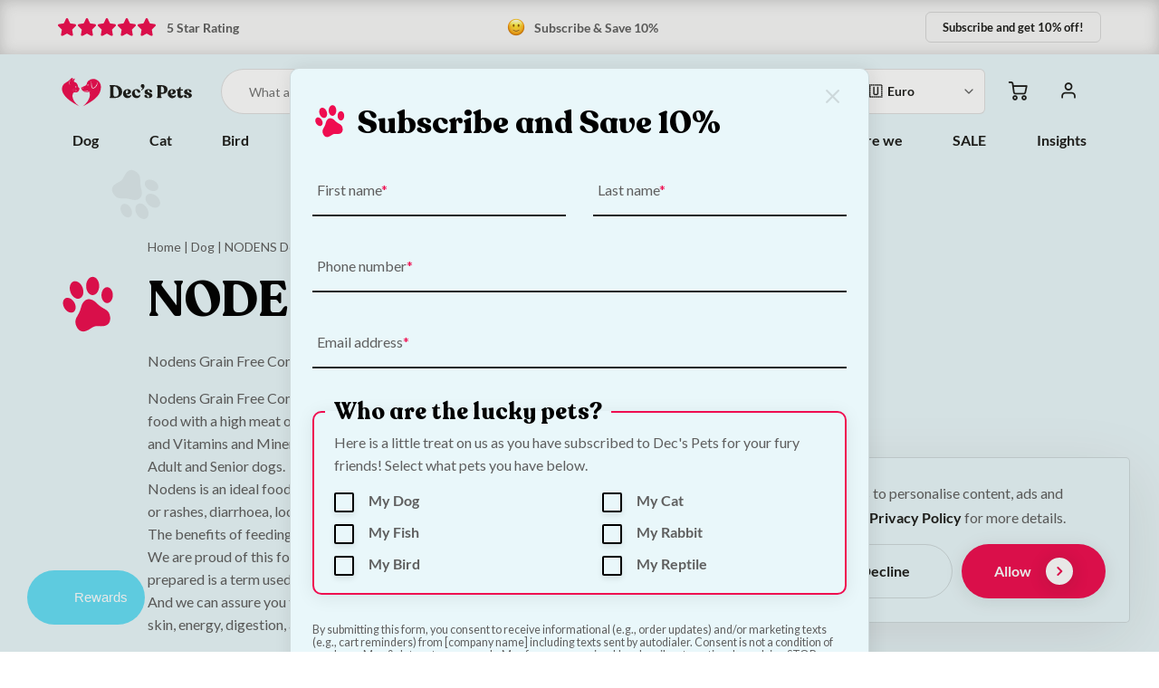

--- FILE ---
content_type: text/html; charset=UTF-8
request_url: https://decspets.ie/dog/nodens-dog-food/nodens-grain-free/
body_size: 44025
content:

<!DOCTYPE html>
<html lang="en-GB" class="no-js">
<head>
    <!-- Meta -->
    <meta charset="UTF-8">
    <meta http-equiv="X-UA-Compatible" content="IE=edge">
    <meta name="viewport" content="width=device-width, initial-scale=1, maximum-scale=5"/>
    <!-- Title -->
    <title>Nodens Grain Free Dog Food | Dec&#039;s Pets</title>
    <!-- Head -->
    <meta name='robots' content='index, follow, max-image-preview:large, max-snippet:-1, max-video-preview:-1' />
<script>window._wca = window._wca || [];</script>

	<!-- This site is optimized with the Yoast SEO Premium plugin v26.7 (Yoast SEO v26.7) - https://yoast.com/wordpress/plugins/seo/ -->
	<meta name="description" content="Nodens Grain Free Complete Dog Food is a freshly prepared, veterinary approved, nutritious dog food with a high meat or fish content." />
	<link rel="canonical" href="https://decspets.ie/dog/nodens-dog-food/nodens-grain-free/" />
	<meta property="og:locale" content="en_GB" />
	<meta property="og:type" content="article" />
	<meta property="og:title" content="NODENS Grain Free Archives" />
	<meta property="og:description" content="Nodens Grain Free Complete Dog Food is a freshly prepared, veterinary approved, nutritious dog food with a high meat or fish content." />
	<meta property="og:url" content="https://decspets.ie/dog/nodens-dog-food/nodens-grain-free/" />
	<meta property="og:site_name" content="Decs Pets" />
	<meta property="og:image" content="https://decspets.ie/wp-content/uploads/2023/03/GFP-1-scaled-1.webp" />
	<meta property="og:image:width" content="1639" />
	<meta property="og:image:height" content="2560" />
	<meta property="og:image:type" content="image/webp" />
	<meta name="twitter:card" content="summary_large_image" />
	<meta name="twitter:site" content="@DecsPets" />
	<script type="application/ld+json" class="yoast-schema-graph">{"@context":"https://schema.org","@graph":[{"@type":"CollectionPage","@id":"https://decspets.ie/dog/nodens-dog-food/nodens-grain-free/","url":"https://decspets.ie/dog/nodens-dog-food/nodens-grain-free/","name":"Nodens Grain Free Dog Food | Dec's Pets","isPartOf":{"@id":"https://decspets.ie/#website"},"primaryImageOfPage":{"@id":"https://decspets.ie/dog/nodens-dog-food/nodens-grain-free/#primaryimage"},"image":{"@id":"https://decspets.ie/dog/nodens-dog-food/nodens-grain-free/#primaryimage"},"thumbnailUrl":"https://decspets.ie/wp-content/uploads/2022/06/GFP-2-1-scaled.jpg","description":"Nodens Grain Free Complete Dog Food is a freshly prepared, veterinary approved, nutritious dog food with a high meat or fish content.","breadcrumb":{"@id":"https://decspets.ie/dog/nodens-dog-food/nodens-grain-free/#breadcrumb"},"inLanguage":"en-GB"},{"@type":"ImageObject","inLanguage":"en-GB","@id":"https://decspets.ie/dog/nodens-dog-food/nodens-grain-free/#primaryimage","url":"https://decspets.ie/wp-content/uploads/2022/06/GFP-2-1-scaled.jpg","contentUrl":"https://decspets.ie/wp-content/uploads/2022/06/GFP-2-1-scaled.jpg","width":1639,"height":2560},{"@type":"BreadcrumbList","@id":"https://decspets.ie/dog/nodens-dog-food/nodens-grain-free/#breadcrumb","itemListElement":[{"@type":"ListItem","position":1,"name":"Home","item":"https://decspets.ie/"},{"@type":"ListItem","position":2,"name":"Dog","item":"https://decspets.ie/dog/"},{"@type":"ListItem","position":3,"name":"NODENS Dog Food","item":"https://decspets.ie/dog/nodens-dog-food/"},{"@type":"ListItem","position":4,"name":"NODENS Grain Free"}]},{"@type":"WebSite","@id":"https://decspets.ie/#website","url":"https://decspets.ie/","name":"Decs Pets","description":"Pet Supplies &amp; Grooming","publisher":{"@id":"https://decspets.ie/#organization"},"potentialAction":[{"@type":"SearchAction","target":{"@type":"EntryPoint","urlTemplate":"https://decspets.ie/?s={search_term_string}"},"query-input":{"@type":"PropertyValueSpecification","valueRequired":true,"valueName":"search_term_string"}}],"inLanguage":"en-GB"},{"@type":"Organization","@id":"https://decspets.ie/#organization","name":"Decs Pets","url":"https://decspets.ie/","logo":{"@type":"ImageObject","inLanguage":"en-GB","@id":"https://decspets.ie/#/schema/logo/image/","url":"https://decspets.ie/wp-content/uploads/2022/02/logo.svg","contentUrl":"https://decspets.ie/wp-content/uploads/2022/02/logo.svg","width":1,"height":1,"caption":"Decs Pets"},"image":{"@id":"https://decspets.ie/#/schema/logo/image/"},"sameAs":["https://www.facebook.com/Decs-Pets-329634607592577","https://x.com/DecsPets","https://www.tiktok.com/tag/decspets","https://ie.linkedin.com/company/decspets"]}]}</script>
	<!-- / Yoast SEO Premium plugin. -->


<link rel='dns-prefetch' href='//static.klaviyo.com' />
<link rel='dns-prefetch' href='//client.crisp.chat' />
<link rel='dns-prefetch' href='//stats.wp.com' />
<link rel='dns-prefetch' href='//capi-automation.s3.us-east-2.amazonaws.com' />
<link rel="alternate" type="application/rss+xml" title="Decs Pets &raquo; NODENS Grain Free Category Feed" href="https://decspets.ie/dog/nodens-dog-food/nodens-grain-free/feed/" />
<style id='wp-img-auto-sizes-contain-inline-css' type='text/css'>
img:is([sizes=auto i],[sizes^="auto," i]){contain-intrinsic-size:3000px 1500px}
/*# sourceURL=wp-img-auto-sizes-contain-inline-css */
</style>
<style id='classic-theme-styles-inline-css' type='text/css'>
/*! This file is auto-generated */
.wp-block-button__link{color:#fff;background-color:#32373c;border-radius:9999px;box-shadow:none;text-decoration:none;padding:calc(.667em + 2px) calc(1.333em + 2px);font-size:1.125em}.wp-block-file__button{background:#32373c;color:#fff;text-decoration:none}
/*# sourceURL=/wp-includes/css/classic-themes.min.css */
</style>
<link rel='stylesheet' id='enr-blocks-integration-css' href='https://decspets.ie/wp-content/plugins/enhancer-for-woocommerce-subscriptions/assets/blocks/frontend/index.css?ver=5.3.0' type='text/css' media='all' />
<link rel='stylesheet' id='wc-prl-css-css' href='https://decspets.ie/wp-content/plugins/woocommerce-product-recommendations/assets/css/frontend/woocommerce.css?ver=4.3.2' type='text/css' media='all' />
<link rel='stylesheet' id='metorik-css-css' href='https://decspets.ie/wp-content/plugins/metorik-helper/assets/css/metorik.css?ver=2.0.10' type='text/css' media='all' />
<link rel='stylesheet' id='gateway-css' href='https://decspets.ie/wp-content/plugins/woocommerce-paypal-payments/modules/ppcp-button/assets/css/gateway.css?ver=3.3.2' type='text/css' media='all' />
<link rel='stylesheet' id='wcsatt-css-css' href='https://decspets.ie/wp-content/plugins/woocommerce-all-products-for-subscriptions/assets/css/frontend/woocommerce.css?ver=6.1.0' type='text/css' media='all' />
<link rel='stylesheet' id='ac-theme-app-css-css' href='https://decspets.ie/wp-content/themes/decspets2022/public/css/app.css?ver=v1.6.3-mt1768486105' type='text/css' media='all' />
<link rel='stylesheet' id='ac-theme-product-archive-css' href='https://decspets.ie/wp-content/themes/decspets2022/public/css/pages/product-archive.css?ver=v1.6.3-mt1766429707' type='text/css' media='all' />
<link rel='stylesheet' id='wgdr-css' href='https://decspets.ie/wp-content/plugins/woocommerce-google-dynamic-retargeting-tag/public/css/wgdr-frontend.css?ver=6.9' type='text/css' media='all' />
<link rel='stylesheet' id='enr-frontend-css' href='https://decspets.ie/wp-content/plugins/enhancer-for-woocommerce-subscriptions/assets/css/frontend.css?ver=5.3.0' type='text/css' media='all' />
<script type="text/javascript" src="https://decspets.ie/wp-includes/js/jquery/jquery.min.js?ver=3.7.1" id="jquery-core-js"></script>
<script type="text/javascript" src="https://decspets.ie/wp-content/plugins/woocommerce/assets/js/jquery-blockui/jquery.blockUI.min.js?ver=2.7.0-wc.10.4.3" id="wc-jquery-blockui-js" defer="defer" data-wp-strategy="defer"></script>
<script type="text/javascript" id="wc-add-to-cart-js-extra">
/* <![CDATA[ */
var wc_add_to_cart_params = {"ajax_url":"/wp-admin/admin-ajax.php","wc_ajax_url":"/?wc-ajax=%%endpoint%%","i18n_view_cart":"View basket","cart_url":"https://decspets.ie/cart/","is_cart":"","cart_redirect_after_add":"no"};
//# sourceURL=wc-add-to-cart-js-extra
/* ]]> */
</script>
<script type="text/javascript" src="https://decspets.ie/wp-content/plugins/woocommerce/assets/js/frontend/add-to-cart.min.js?ver=10.4.3" id="wc-add-to-cart-js" defer="defer" data-wp-strategy="defer"></script>
<script type="text/javascript" src="https://decspets.ie/wp-content/plugins/woocommerce/assets/js/js-cookie/js.cookie.min.js?ver=2.1.4-wc.10.4.3" id="wc-js-cookie-js" defer="defer" data-wp-strategy="defer"></script>
<script type="text/javascript" id="woocommerce-js-extra">
/* <![CDATA[ */
var woocommerce_params = {"ajax_url":"/wp-admin/admin-ajax.php","wc_ajax_url":"/?wc-ajax=%%endpoint%%","i18n_password_show":"Show password","i18n_password_hide":"Hide password"};
//# sourceURL=woocommerce-js-extra
/* ]]> */
</script>
<script type="text/javascript" src="https://decspets.ie/wp-content/plugins/woocommerce/assets/js/frontend/woocommerce.min.js?ver=10.4.3" id="woocommerce-js" defer="defer" data-wp-strategy="defer"></script>
<script type="text/javascript" src="https://stats.wp.com/s-202603.js" id="woocommerce-analytics-js" defer="defer" data-wp-strategy="defer"></script>
<script type="text/javascript" id="woocommerce-tokenization-form-js-extra">
/* <![CDATA[ */
var wc_tokenization_form_params = {"is_registration_required":"","is_logged_in":""};
//# sourceURL=woocommerce-tokenization-form-js-extra
/* ]]> */
</script>
<script type="text/javascript" src="https://decspets.ie/wp-content/plugins/woocommerce/assets/js/frontend/tokenization-form.min.js?ver=10.4.3" id="woocommerce-tokenization-form-js"></script>
<script type="text/javascript" id="enr-frontend-js-extra">
/* <![CDATA[ */
var enr_frontend_params = {"ajax_url":"https://decspets.ie/wp-admin/admin-ajax.php","is_checkout":"","is_user_logged_in":"","is_switch_request":"","cart_level_subscribed":"","subscribe_now_nonce":"94bd5597e6","subscribe_now_button_text":"Add to basket","single_add_to_cart_text":"Add to basket","hide_variable_limited_notice":""};
//# sourceURL=enr-frontend-js-extra
/* ]]> */
</script>
<script type="text/javascript" src="https://decspets.ie/wp-content/plugins/enhancer-for-woocommerce-subscriptions/assets/js/frontend.js?ver=5.3.0" id="enr-frontend-js"></script>
<script type="text/javascript" id="wc-settings-dep-in-header-js-after">
/* <![CDATA[ */
console.warn( "Scripts that have a dependency on [wc-settings, wc-blocks-checkout] must be loaded in the footer, klaviyo-klaviyo-checkout-block-editor-script was registered to load in the header, but has been switched to load in the footer instead. See https://github.com/woocommerce/woocommerce-gutenberg-products-block/pull/5059" );
console.warn( "Scripts that have a dependency on [wc-settings, wc-blocks-checkout] must be loaded in the footer, klaviyo-klaviyo-checkout-block-view-script was registered to load in the header, but has been switched to load in the footer instead. See https://github.com/woocommerce/woocommerce-gutenberg-products-block/pull/5059" );
//# sourceURL=wc-settings-dep-in-header-js-after
/* ]]> */
</script>
<link rel="https://api.w.org/" href="https://decspets.ie/wp-json/" /><link rel="alternate" title="JSON" type="application/json" href="https://decspets.ie/wp-json/wp/v2/product_cat/193" /><link rel="EditURI" type="application/rsd+xml" title="RSD" href="https://decspets.ie/xmlrpc.php?rsd" />
<meta name="generator" content="WordPress 6.9" />
<meta name="generator" content="WooCommerce 10.4.3" />
	<style>img#wpstats{display:none}</style>
					<script type="text/javascript">
				(function (i, s, o, g, r, a, m) {i['GoogleAnalyticsObject'] = r;i[r] = i[r] || function () {
						   (i[r].q = i[r].q || []).push(arguments);}, i[r].l = 1 * new Date();a = s.createElement(o),
						    m = s.getElementsByTagName(o)[0];a.async = 1;a.src = g;m.parentNode.insertBefore(a, m);})
					        (window, document, 'script', '//www.google-analytics.com/analytics.js', '__gatd');
__gatd('create', 'UA-187253705-1', 'auto');
__gatd('require', 'ec');
__gatd('send','pageview');
								window['__gatd'] = __gatd;
			</script>
				<noscript><style>.woocommerce-product-gallery{ opacity: 1 !important; }</style></noscript>
	<style type="text/css">.recentcomments a{display:inline !important;padding:0 !important;margin:0 !important;}</style>			<script  type="text/javascript">
				!function(f,b,e,v,n,t,s){if(f.fbq)return;n=f.fbq=function(){n.callMethod?
					n.callMethod.apply(n,arguments):n.queue.push(arguments)};if(!f._fbq)f._fbq=n;
					n.push=n;n.loaded=!0;n.version='2.0';n.queue=[];t=b.createElement(e);t.async=!0;
					t.src=v;s=b.getElementsByTagName(e)[0];s.parentNode.insertBefore(t,s)}(window,
					document,'script','https://connect.facebook.net/en_US/fbevents.js');
			</script>
			<!-- WooCommerce Facebook Integration Begin -->
			<script  type="text/javascript">

				fbq('init', '799238908019915', {}, {
    "agent": "woocommerce_6-10.4.3-3.5.15"
});

				document.addEventListener( 'DOMContentLoaded', function() {
					// Insert placeholder for events injected when a product is added to the cart through AJAX.
					document.body.insertAdjacentHTML( 'beforeend', '<div class=\"wc-facebook-pixel-event-placeholder\"></div>' );
				}, false );

			</script>
			<!-- WooCommerce Facebook Integration End -->
			<script id='nitro-telemetry-meta' nitro-exclude>window.NPTelemetryMetadata={missReason: (!window.NITROPACK_STATE ? 'Test Mode' : 'hit'),pageType: 'product_cat',isEligibleForOptimization: false,}</script><script id='nitro-generic' nitro-exclude>(()=>{window.NitroPack=window.NitroPack||{coreVersion:"na",isCounted:!1};let e=document.createElement("script");if(e.src="https://nitroscripts.com/osReepnOIsLpTltbafzloukxpexawMzs",e.async=!0,e.id="nitro-script",document.head.appendChild(e),!window.NitroPack.isCounted){window.NitroPack.isCounted=!0;let t=()=>{navigator.sendBeacon("https://to.getnitropack.com/p",JSON.stringify({siteId:"osReepnOIsLpTltbafzloukxpexawMzs",url:window.location.href,isOptimized:!!window.IS_NITROPACK,coreVersion:"na",missReason:window.NPTelemetryMetadata?.missReason||"",pageType:window.NPTelemetryMetadata?.pageType||"",isEligibleForOptimization:!!window.NPTelemetryMetadata?.isEligibleForOptimization}))};(()=>{let e=()=>new Promise(e=>{"complete"===document.readyState?e():window.addEventListener("load",e)}),i=()=>new Promise(e=>{document.prerendering?document.addEventListener("prerenderingchange",e,{once:!0}):e()}),a=async()=>{await i(),await e(),t()};a()})(),window.addEventListener("pageshow",e=>{if(e.persisted){let i=document.prerendering||self.performance?.getEntriesByType?.("navigation")[0]?.activationStart>0;"visible"!==document.visibilityState||i||t()}})}})();</script><link rel="icon" href="https://decspets.ie/wp-content/uploads/2021/11/Untitled-design-18-1-60x60.png" sizes="32x32" />
<link rel="icon" href="https://decspets.ie/wp-content/uploads/2021/11/Untitled-design-18-1-300x300.png" sizes="192x192" />
<link rel="apple-touch-icon" href="https://decspets.ie/wp-content/uploads/2021/11/Untitled-design-18-1-300x300.png" />
<meta name="msapplication-TileImage" content="https://decspets.ie/wp-content/uploads/2021/11/Untitled-design-18-1-300x300.png" />
    <!-- No Script -->
    <noscript>
        <link rel="stylesheet" href="https://decspets.ie/wp-content/themes/decspets2022/public/css/no-js.css">
    </noscript>
    <!-- Header Scripts -->
    <!-- Google tag (gtag.js) -->
<script async src="https://www.googletagmanager.com/gtag/js?id=G-QBXYTYEW9M"></script>
<script>
  window.dataLayer = window.dataLayer || [];
  function gtag(){dataLayer.push(arguments);}
  gtag('js', new Date());
  gtag('config', 'G-QBXYTYEW9M');
</script>    <!-- Favicon -->
    <link rel="apple-touch-icon" sizes="180x180" href="https://decspets.ie/wp-content/themes/decspets2022/public/favicon/apple-touch-icon.png">
    <link rel="icon" type="image/png" sizes="32x32" href="https://decspets.ie/wp-content/themes/decspets2022/public/favicon/favicon-32x32.png">
    <link rel="icon" type="image/png" sizes="16x16" href="https://decspets.ie/wp-content/themes/decspets2022/public/favicon/favicon-16x16.png">
    <link rel="manifest" href="https://decspets.ie/wp-content/themes/decspets2022/public/favicon/site.webmanifest">
    <link rel="mask-icon" href="https://decspets.ie/wp-content/themes/decspets2022/public/favicon/safari-pinned-tab.svg" color="#ef0d50">
    <meta name="msapplication-TileColor" content="#dff3f8">
    <meta name="theme-color" content="#ffffff">
<style id='global-styles-inline-css' type='text/css'>
:root{--wp--preset--aspect-ratio--square: 1;--wp--preset--aspect-ratio--4-3: 4/3;--wp--preset--aspect-ratio--3-4: 3/4;--wp--preset--aspect-ratio--3-2: 3/2;--wp--preset--aspect-ratio--2-3: 2/3;--wp--preset--aspect-ratio--16-9: 16/9;--wp--preset--aspect-ratio--9-16: 9/16;--wp--preset--color--black: #000000;--wp--preset--color--cyan-bluish-gray: #abb8c3;--wp--preset--color--white: #ffffff;--wp--preset--color--pale-pink: #f78da7;--wp--preset--color--vivid-red: #cf2e2e;--wp--preset--color--luminous-vivid-orange: #ff6900;--wp--preset--color--luminous-vivid-amber: #fcb900;--wp--preset--color--light-green-cyan: #7bdcb5;--wp--preset--color--vivid-green-cyan: #00d084;--wp--preset--color--pale-cyan-blue: #8ed1fc;--wp--preset--color--vivid-cyan-blue: #0693e3;--wp--preset--color--vivid-purple: #9b51e0;--wp--preset--gradient--vivid-cyan-blue-to-vivid-purple: linear-gradient(135deg,rgb(6,147,227) 0%,rgb(155,81,224) 100%);--wp--preset--gradient--light-green-cyan-to-vivid-green-cyan: linear-gradient(135deg,rgb(122,220,180) 0%,rgb(0,208,130) 100%);--wp--preset--gradient--luminous-vivid-amber-to-luminous-vivid-orange: linear-gradient(135deg,rgb(252,185,0) 0%,rgb(255,105,0) 100%);--wp--preset--gradient--luminous-vivid-orange-to-vivid-red: linear-gradient(135deg,rgb(255,105,0) 0%,rgb(207,46,46) 100%);--wp--preset--gradient--very-light-gray-to-cyan-bluish-gray: linear-gradient(135deg,rgb(238,238,238) 0%,rgb(169,184,195) 100%);--wp--preset--gradient--cool-to-warm-spectrum: linear-gradient(135deg,rgb(74,234,220) 0%,rgb(151,120,209) 20%,rgb(207,42,186) 40%,rgb(238,44,130) 60%,rgb(251,105,98) 80%,rgb(254,248,76) 100%);--wp--preset--gradient--blush-light-purple: linear-gradient(135deg,rgb(255,206,236) 0%,rgb(152,150,240) 100%);--wp--preset--gradient--blush-bordeaux: linear-gradient(135deg,rgb(254,205,165) 0%,rgb(254,45,45) 50%,rgb(107,0,62) 100%);--wp--preset--gradient--luminous-dusk: linear-gradient(135deg,rgb(255,203,112) 0%,rgb(199,81,192) 50%,rgb(65,88,208) 100%);--wp--preset--gradient--pale-ocean: linear-gradient(135deg,rgb(255,245,203) 0%,rgb(182,227,212) 50%,rgb(51,167,181) 100%);--wp--preset--gradient--electric-grass: linear-gradient(135deg,rgb(202,248,128) 0%,rgb(113,206,126) 100%);--wp--preset--gradient--midnight: linear-gradient(135deg,rgb(2,3,129) 0%,rgb(40,116,252) 100%);--wp--preset--font-size--small: 13px;--wp--preset--font-size--medium: 20px;--wp--preset--font-size--large: 36px;--wp--preset--font-size--x-large: 42px;--wp--preset--spacing--20: 0.44rem;--wp--preset--spacing--30: 0.67rem;--wp--preset--spacing--40: 1rem;--wp--preset--spacing--50: 1.5rem;--wp--preset--spacing--60: 2.25rem;--wp--preset--spacing--70: 3.38rem;--wp--preset--spacing--80: 5.06rem;--wp--preset--shadow--natural: 6px 6px 9px rgba(0, 0, 0, 0.2);--wp--preset--shadow--deep: 12px 12px 50px rgba(0, 0, 0, 0.4);--wp--preset--shadow--sharp: 6px 6px 0px rgba(0, 0, 0, 0.2);--wp--preset--shadow--outlined: 6px 6px 0px -3px rgb(255, 255, 255), 6px 6px rgb(0, 0, 0);--wp--preset--shadow--crisp: 6px 6px 0px rgb(0, 0, 0);}:where(.is-layout-flex){gap: 0.5em;}:where(.is-layout-grid){gap: 0.5em;}body .is-layout-flex{display: flex;}.is-layout-flex{flex-wrap: wrap;align-items: center;}.is-layout-flex > :is(*, div){margin: 0;}body .is-layout-grid{display: grid;}.is-layout-grid > :is(*, div){margin: 0;}:where(.wp-block-columns.is-layout-flex){gap: 2em;}:where(.wp-block-columns.is-layout-grid){gap: 2em;}:where(.wp-block-post-template.is-layout-flex){gap: 1.25em;}:where(.wp-block-post-template.is-layout-grid){gap: 1.25em;}.has-black-color{color: var(--wp--preset--color--black) !important;}.has-cyan-bluish-gray-color{color: var(--wp--preset--color--cyan-bluish-gray) !important;}.has-white-color{color: var(--wp--preset--color--white) !important;}.has-pale-pink-color{color: var(--wp--preset--color--pale-pink) !important;}.has-vivid-red-color{color: var(--wp--preset--color--vivid-red) !important;}.has-luminous-vivid-orange-color{color: var(--wp--preset--color--luminous-vivid-orange) !important;}.has-luminous-vivid-amber-color{color: var(--wp--preset--color--luminous-vivid-amber) !important;}.has-light-green-cyan-color{color: var(--wp--preset--color--light-green-cyan) !important;}.has-vivid-green-cyan-color{color: var(--wp--preset--color--vivid-green-cyan) !important;}.has-pale-cyan-blue-color{color: var(--wp--preset--color--pale-cyan-blue) !important;}.has-vivid-cyan-blue-color{color: var(--wp--preset--color--vivid-cyan-blue) !important;}.has-vivid-purple-color{color: var(--wp--preset--color--vivid-purple) !important;}.has-black-background-color{background-color: var(--wp--preset--color--black) !important;}.has-cyan-bluish-gray-background-color{background-color: var(--wp--preset--color--cyan-bluish-gray) !important;}.has-white-background-color{background-color: var(--wp--preset--color--white) !important;}.has-pale-pink-background-color{background-color: var(--wp--preset--color--pale-pink) !important;}.has-vivid-red-background-color{background-color: var(--wp--preset--color--vivid-red) !important;}.has-luminous-vivid-orange-background-color{background-color: var(--wp--preset--color--luminous-vivid-orange) !important;}.has-luminous-vivid-amber-background-color{background-color: var(--wp--preset--color--luminous-vivid-amber) !important;}.has-light-green-cyan-background-color{background-color: var(--wp--preset--color--light-green-cyan) !important;}.has-vivid-green-cyan-background-color{background-color: var(--wp--preset--color--vivid-green-cyan) !important;}.has-pale-cyan-blue-background-color{background-color: var(--wp--preset--color--pale-cyan-blue) !important;}.has-vivid-cyan-blue-background-color{background-color: var(--wp--preset--color--vivid-cyan-blue) !important;}.has-vivid-purple-background-color{background-color: var(--wp--preset--color--vivid-purple) !important;}.has-black-border-color{border-color: var(--wp--preset--color--black) !important;}.has-cyan-bluish-gray-border-color{border-color: var(--wp--preset--color--cyan-bluish-gray) !important;}.has-white-border-color{border-color: var(--wp--preset--color--white) !important;}.has-pale-pink-border-color{border-color: var(--wp--preset--color--pale-pink) !important;}.has-vivid-red-border-color{border-color: var(--wp--preset--color--vivid-red) !important;}.has-luminous-vivid-orange-border-color{border-color: var(--wp--preset--color--luminous-vivid-orange) !important;}.has-luminous-vivid-amber-border-color{border-color: var(--wp--preset--color--luminous-vivid-amber) !important;}.has-light-green-cyan-border-color{border-color: var(--wp--preset--color--light-green-cyan) !important;}.has-vivid-green-cyan-border-color{border-color: var(--wp--preset--color--vivid-green-cyan) !important;}.has-pale-cyan-blue-border-color{border-color: var(--wp--preset--color--pale-cyan-blue) !important;}.has-vivid-cyan-blue-border-color{border-color: var(--wp--preset--color--vivid-cyan-blue) !important;}.has-vivid-purple-border-color{border-color: var(--wp--preset--color--vivid-purple) !important;}.has-vivid-cyan-blue-to-vivid-purple-gradient-background{background: var(--wp--preset--gradient--vivid-cyan-blue-to-vivid-purple) !important;}.has-light-green-cyan-to-vivid-green-cyan-gradient-background{background: var(--wp--preset--gradient--light-green-cyan-to-vivid-green-cyan) !important;}.has-luminous-vivid-amber-to-luminous-vivid-orange-gradient-background{background: var(--wp--preset--gradient--luminous-vivid-amber-to-luminous-vivid-orange) !important;}.has-luminous-vivid-orange-to-vivid-red-gradient-background{background: var(--wp--preset--gradient--luminous-vivid-orange-to-vivid-red) !important;}.has-very-light-gray-to-cyan-bluish-gray-gradient-background{background: var(--wp--preset--gradient--very-light-gray-to-cyan-bluish-gray) !important;}.has-cool-to-warm-spectrum-gradient-background{background: var(--wp--preset--gradient--cool-to-warm-spectrum) !important;}.has-blush-light-purple-gradient-background{background: var(--wp--preset--gradient--blush-light-purple) !important;}.has-blush-bordeaux-gradient-background{background: var(--wp--preset--gradient--blush-bordeaux) !important;}.has-luminous-dusk-gradient-background{background: var(--wp--preset--gradient--luminous-dusk) !important;}.has-pale-ocean-gradient-background{background: var(--wp--preset--gradient--pale-ocean) !important;}.has-electric-grass-gradient-background{background: var(--wp--preset--gradient--electric-grass) !important;}.has-midnight-gradient-background{background: var(--wp--preset--gradient--midnight) !important;}.has-small-font-size{font-size: var(--wp--preset--font-size--small) !important;}.has-medium-font-size{font-size: var(--wp--preset--font-size--medium) !important;}.has-large-font-size{font-size: var(--wp--preset--font-size--large) !important;}.has-x-large-font-size{font-size: var(--wp--preset--font-size--x-large) !important;}
/*# sourceURL=global-styles-inline-css */
</style>
<link rel='stylesheet' id='wc-stripe-blocks-checkout-style-css' href='https://decspets.ie/wp-content/plugins/woocommerce-gateway-stripe/build/upe-blocks.css?ver=5149cca93b0373758856' type='text/css' media='all' />
</head>
<body class="archive tax-product_cat term-nodens-grain-free term-193 wp-theme-decspets2022 theme-decspets2022 woocommerce woocommerce-page woocommerce-no-js" data-root="https://decspets.ie/wp-content/themes/decspets2022">
<!--[if lte IE 9]>
<div class="outdated-browser">
    <h2>You are using an <strong>outdated</strong> browser. Please
        <a href="https://browsehappy.com/">upgrade your browser</a> to improve your experience and security.</h2>
</div>
<![endif]-->

<!-- =====================
    Coupon Banner
    ===================== -->
<section class="section coupon-banner coupon-banner-init">
	<div class="container anim-fade">
		<div class="row justify-content-center justify-content-desk-start">
			<div class="col-12 col-tab-10 col-desk-12">
				<!-- Coupon Container -->
				<div class="coupon-banner-cont">
					<!-- Message -->
											<figure class="coupon-banner-item coupon-banner-message coupon-banner-active order-desk-2">
							<img src="https://decspets.ie/wp-content/themes/decspets2022/public/images/emojis/smile.svg" alt="Smile Emoji">
							<figcaption>Subscribe &amp; Save 10%</figcaption>
						</figure>
										<!-- Rating -->
					<a class="coupon-banner-item coupon-banner-rating " href="https://uk.trustpilot.com/review/decspets.ie" target="_blank">
						<div class="stars stars-small">
							<img src="https://decspets.ie/wp-content/themes/decspets2022/public/images/icons/trustpilot-star.svg" width="20" height="20" alt="Star Rating"><img src="https://decspets.ie/wp-content/themes/decspets2022/public/images/icons/trustpilot-star.svg" width="20" height="20" alt="Star Rating"><img src="https://decspets.ie/wp-content/themes/decspets2022/public/images/icons/trustpilot-star.svg" width="20" height="20" alt="Star Rating"><img src="https://decspets.ie/wp-content/themes/decspets2022/public/images/icons/trustpilot-star.svg" width="20" height="20" alt="Star Rating"><img src="https://decspets.ie/wp-content/themes/decspets2022/public/images/icons/trustpilot-star.svg" width="20" height="20" alt="Star Rating">						</div>
						<p>5 Star Rating</p>
					</a>
					<!-- Subscribe -->
					<div class="coupon-banner-item coupon-banner-subscribe order-desk-3">
						<button class="btn btn-tiny btn-border btn-min-width btn-square" data-popup="#ac-theme-modal-popup">
							<span class="coupon-banner-text-tablet">
								Get 10% off!
							</span>
							<span class="coupon-banner-text">
								Subscribe and get 10% off!
							</span>
						</button>
						<noscript>
							<a data-popup href="https://decspets.ie/#subscribe">
								<span class="coupon-banner-text-tablet">
									Get 10% off!
								</span>
									<span class="coupon-banner-text">
									Subscribe and get 10% off!
								</span>
							</a>
						</noscript>
					</div>
				</div><!-- /Coupon Container -->
			</div><!-- Col -->
		</div><!-- /Row -->
	</div><!-- /Container -->
</section>

<!-- =====================
    Header
    ===================== -->
<header class="header  anim-fade">
	<div class="container">
		<div class="row justify-content-center">
			<div class="col-12 col-tab-10 col-desk-12">
				<div class="header-cont">
					<!-- Logo -->
					<a href="https://decspets.ie" class="header-logo" aria-label="Dec's Pets">
						<svg xmlns="http://www.w3.org/2000/svg" width="154" height="45" viewBox="0 0 154 45">
							<rect width="154" height="45" fill="none"/>
							<g class="header-logo-icon" transform="translate(4.471 6.957)">
								<g>
									<path d="M17.931,31.1a.386.386,0,0,1-.137-.248c-.824-6.28-5.606-4.748-4.554-6.632,1.4-2.511.5-2.673.5-2.673-.409.042-1.572,1.207-1.572,1.207l-.645,1.556c1.892-6.936-2.854-1.409-3.871-.392a20.041,20.041,0,0,1-3.474,2.271A8.245,8.245,0,0,0,.718,29.754C-1.219,33.731-.516,42.591,19.47,52.427,9.156,45.868,10.613,36.2,14.4,36.835A3.917,3.917,0,0,0,19,33.881C20.167,33.061,18.414,31.495,17.931,31.1Z" transform="translate(0 -20.866)" fill="#ef0d50"/>
									<path d="M30.484,24.152s-4.565,3.41-1.93,7.266A6.7,6.7,0,0,1,30.484,24.152Z" transform="translate(-19.762 -23.207)" fill="#fff"/>
									<path d="M48.923,53.963a3.334,3.334,0,0,1,1.941-.356l-.221.105a.967.967,0,0,1-.186,1.073,1.065,1.065,0,0,0,.17.179s-1.1-.247-1.4-1.019a.7.7,0,0,0-.3.018Z" transform="translate(-34.858 -44.158)" fill="#fff"/>
									<path d="M44.615,68.229a.162.162,0,0,0-.062-.024c-.042-.012-.1-.026-.183-.044-.16-.036-.387-.076-.661-.122s-.6-.088-.941-.128-.715-.068-1.086-.078a9.1,9.1,0,0,0-1.086.018,5.82,5.82,0,0,0-.934.141,3.434,3.434,0,0,0-.63.217c-.073.034-.128.064-.167.085l-.057.032.055-.037a1.826,1.826,0,0,1,.16-.1,3.069,3.069,0,0,1,.624-.253,5.182,5.182,0,0,1,.942-.173,9.121,9.121,0,0,1,1.1-.032c.374.015.746.048,1.092.091s.668.1.942.157.5.114.655.16c.078.022.139.042.18.057a.162.162,0,0,1,.061.028Z" transform="translate(-27.651 -54.257)" fill="#fff"/>
									<path d="M44.449,65.553l-.012-.01-.041-.02c-.037-.016-.091-.038-.162-.064-.14-.055-.344-.123-.589-.2q-.184-.06-.4-.122l-.447-.124c-.311-.083-.647-.16-.985-.224-.169-.032-.338-.061-.506-.084s-.333-.041-.494-.051c-.08-.006-.16-.01-.237-.013s-.153-.006-.227-.005-.146,0-.215,0-.136.007-.2.013-.125.012-.183.021-.114.014-.164.026-.1.019-.144.029l-.12.032c-.073.018-.128.042-.166.054l-.058.02.056-.026a1.57,1.57,0,0,1,.161-.067l.119-.041c.044-.013.092-.025.143-.039s.106-.025.165-.037a1.813,1.813,0,0,1,.185-.03c.064-.009.133-.017.2-.022s.143-.011.218-.013.152,0,.23,0,.16,0,.24.008c.163.008.331.025.5.045s.342.048.513.079c.341.066.677.149.99.237s.6.189.841.277.44.175.578.238c.069.032.121.059.156.078.018.01.032.019.04.024Z" transform="translate(-27.86 -51.995)" fill="#fff"/>
									<path d="M44.673,70,44.657,70c-.011,0-.025,0-.045-.006-.04,0-.1-.007-.175-.01-.151-.007-.367-.007-.626,0-.129,0-.27,0-.418.011l-.466.025c-.322.02-.665.053-1.006.1-.17.023-.34.05-.506.081s-.329.067-.484.108c-.078.02-.154.042-.228.064s-.147.043-.216.067-.137.047-.2.072-.128.05-.184.076-.114.051-.166.078-.1.049-.147.076-.088.05-.126.073l-.1.069c-.064.04-.105.08-.138.1l-.048.038.044-.042a1.506,1.506,0,0,1,.129-.115l.1-.076c.036-.027.078-.053.121-.082s.092-.057.143-.087a1.831,1.831,0,0,1,.164-.087c.058-.029.119-.058.184-.085s.131-.056.2-.081.141-.053.216-.076.151-.047.23-.068c.157-.044.321-.081.489-.116s.339-.064.511-.088c.345-.046.691-.074,1.015-.091s.629-.012.889-.006.476.026.627.041c.076.007.134.017.174.024l.045.01Z" transform="translate(-28.056 -55.815)" fill="#fff"/>
									<path d="M64.238,63.731c.015,0,.032.042.083.1a1.006,1.006,0,0,0,.1.085.474.474,0,0,0,.058.039.548.548,0,0,0,.064.032A.34.34,0,0,0,64.6,64c.022,0,.041.005.06,0l.028,0h.027a.286.286,0,0,0,.054,0,.328.328,0,0,0,.05,0,.141.141,0,0,1,.042,0,.029.029,0,0,1,.025.048.391.391,0,0,1-.032.034.26.26,0,0,1-.052.032l-.032.016-.039.009a.2.2,0,0,1-.087,0,.262.262,0,0,1-.088-.026.688.688,0,0,1-.08-.045.655.655,0,0,1-.2-.228C64.211,63.746,64.227,63.732,64.238,63.731Z" transform="translate(-45.762 -51.407)" fill="#fff"/>
									<path d="M52.563,72.382a1.553,1.553,0,0,1-.165.03,2.519,2.519,0,0,1-.734-.012,2.215,2.215,0,0,1-.319-.076c-.054-.016-.107-.038-.161-.057s-.106-.04-.16-.057a3.321,3.321,0,0,0-.331-.089c-.057-.012-.114-.024-.171-.032s-.114-.019-.172-.024l-.17-.016c-.056,0-.111-.008-.166-.01-.109-.007-.215-.009-.315-.009-.05,0-.1,0-.146,0a1.26,1.26,0,0,0-.136.01c-.043,0-.085.008-.124.016s-.077.011-.111.02l-.1.023c-.109.032-.091-.037-.032-.069l.1-.042a.925.925,0,0,1,.115-.04.97.97,0,0,1,.131-.034,1.884,1.884,0,0,1,.3-.044,1.634,1.634,0,0,1,.165-.007c.056,0,.114,0,.171,0s.117.009.175.017.118.016.177.028.118.023.177.036.117.028.175.044a3.4,3.4,0,0,1,.341.112c.055.022.1.044.16.067s.1.044.149.062a2.367,2.367,0,0,0,.3.089,2.334,2.334,0,0,0,.279.049,2.47,2.47,0,0,0,.431.01,1.571,1.571,0,0,0,.164-.019Z" transform="translate(-34.917 -57.204)" fill="#fff"/>
									<path d="M53.153,54.269a1.3,1.3,0,0,0,0,.908A1.229,1.229,0,0,0,53.153,54.269Z" transform="translate(-37.812 -44.665)" fill="#ee2a7b"/>
								</g>
								<g transform="translate(21.228 1.274)">
									<g transform="translate(0 0)">
										<path d="M81.409,39.662c.224-.051,2.9-.808,3.136-.882l-2.006,1.008c.734.032,3.314,7.507-7.051,15.8.964-.649,11.319-5.377,16.27-11.189,4.906-5.759,5.895-15.256-1.475-18.486a8.185,8.185,0,0,0-8.449,1.4,5.958,5.958,0,0,0-.886,1.015,7.6,7.6,0,0,0-1.09,2.669,3.207,3.207,0,0,1-1.865,1.931c-1.584.62-4.076,1.661-4.146,2.134A5.206,5.206,0,0,0,75.34,38.27,6.749,6.749,0,0,0,81.409,39.662Z" transform="translate(-73.837 -25.298)" fill="#ef0d50"/>
										<path d="M79.575,70.255a6.686,6.686,0,0,0,5.521-.107.305.305,0,0,1,.405.084c.078.145-.06.431-.894.717A6.446,6.446,0,0,1,79.575,70.255Z" transform="translate(-77.925 -57.223)" fill="#fff"/>
										<path d="M76.894,57.386s1.783.941-.631,1.923C76.263,59.309,77.795,58.371,76.894,57.386Z" transform="translate(-75.566 -48.16)" fill="#fff"/>
										<path d="M99.125,46.988l-1.682-.575.16.273a.738.738,0,0,0,.047.82l-.075.244Z" transform="translate(-90.656 -40.342)" fill="#fff"/>
										<path d="M107.349,33.175a6.846,6.846,0,0,1,.695.483,3.873,3.873,0,0,1,.326.282,1.661,1.661,0,0,1,.3.365.437.437,0,0,1,.06.2c0,.077-.009.176-.015.271-.012.195-.025.4-.037.613-.025.429-.042.894-.032,1.389a12.853,12.853,0,0,0,.1,1.558,6.769,6.769,0,0,0,.4,1.666,3.036,3.036,0,0,0,.486.83,1.878,1.878,0,0,0,.42.369,1.469,1.469,0,0,0,.607.229,1.609,1.609,0,0,0,.673-.071,6.372,6.372,0,0,0,2.116-1.182,5.424,5.424,0,0,0,.57-.561c1.528-1.731,1.77-3.893,1.871-5.9a12.191,12.191,0,0,1-2.355,5.339,6.353,6.353,0,0,1-2.076,1.51,1.55,1.55,0,0,1-.668.192.662.662,0,0,1-.277-.108,1.191,1.191,0,0,1-.261-.226,2.455,2.455,0,0,1-.394-.656,7.393,7.393,0,0,1-.428-1.523c-.088-.514-.154-1.019-.2-1.5s-.075-.94-.1-1.364c-.012-.213-.023-.417-.032-.611-.008-.1-.012-.19-.027-.3a.7.7,0,0,0-.135-.3,2.586,2.586,0,0,0-.79-.625,5.968,5.968,0,0,0-.58-.286C107.424,33.2,107.349,33.175,107.349,33.175Z" transform="translate(-97.714 -30.91)" fill="#fff"/>
									</g>
								</g>
							</g>
							<path class="header-logo-text" d="M3.017,29.46q-.475,0-.475-.376V29a1.428,1.428,0,0,1,.4-.723,1.547,1.547,0,0,0,.4-.98v-9.74a1.547,1.547,0,0,0-.4-.98,1.428,1.428,0,0,1-.4-.723V15.78q0-.376.475-.376H7.69a9.654,9.654,0,0,1,6.445,1.96,6.428,6.428,0,0,1,2.307,5.148,6.453,6.453,0,0,1-2.128,5.029A8.083,8.083,0,0,1,8.68,29.46ZM8.6,28.074h.792a3.049,3.049,0,0,0,2.376-1.01,4.172,4.172,0,0,0,.911-2.891,10.835,10.835,0,0,0-.594-3.613A6.82,6.82,0,0,0,10.4,17.828a3.424,3.424,0,0,0-2.415-1.039H7.769q-.891,0-.891.95v8.3a2.252,2.252,0,0,0,.455,1.5A1.575,1.575,0,0,0,8.6,28.074Zm17.106-1.744a.447.447,0,0,1,.485-.128.356.356,0,0,1,.247.406,2.358,2.358,0,0,1-.267.95,4.176,4.176,0,0,1-.7.98,3.413,3.413,0,0,1-1.258.8,4.9,4.9,0,0,1-1.812.317,4.77,4.77,0,0,1-5.009-5.009,4.632,4.632,0,0,1,1.426-3.513A4.939,4.939,0,0,1,22.3,19.759a4.643,4.643,0,0,1,2.851.772,2.473,2.473,0,0,1,1.089,2.1,2.391,2.391,0,0,1-.88,1.821,4.321,4.321,0,0,1-2.287,1.01,9.093,9.093,0,0,1-1.98.139,2.666,2.666,0,0,0,2.495,1.6A2.473,2.473,0,0,0,25.707,26.331Zm-3.821-5.524a1.106,1.106,0,0,0-.98.614,3.1,3.1,0,0,0-.366,1.606,6.27,6.27,0,0,0,.178,1.525,5.841,5.841,0,0,0,.99-.04q1.346-.238,1.346-2.14a1.958,1.958,0,0,0-.346-1.109.978.978,0,0,0-.822-.454Zm10.474,8.85a4.959,4.959,0,0,1-3.7-1.473,4.825,4.825,0,0,1-1.445-3.494,4.6,4.6,0,0,1,1.465-3.574,5.615,5.615,0,0,1,6.552-.554,2.472,2.472,0,0,1,1.228,2.128,1.113,1.113,0,0,1-.346.83,1.473,1.473,0,0,1-1.1.317,1.714,1.714,0,0,1-1.158-.535,3.1,3.1,0,0,1-.7-1.069,3.765,3.765,0,0,0-.594-1.039,1.086,1.086,0,0,0-.851-.465,1.194,1.194,0,0,0-1,.653,2.955,2.955,0,0,0-.386,1.565,5.036,5.036,0,0,0,.881,3.108,2.793,2.793,0,0,0,2.346,1.168,2.654,2.654,0,0,0,2.2-1.15.442.442,0,0,1,.474-.166.351.351,0,0,1,.277.386,3.234,3.234,0,0,1-1.129,2.376,4.3,4.3,0,0,1-3.008.99Zm5.86-8.69a.463.463,0,0,1-.624-.1.363.363,0,0,1-.01-.575,9.315,9.315,0,0,0,.871-.96,1.477,1.477,0,0,0,.277-.742q.039-.434-.257-.434a1.249,1.249,0,0,1-1.01-.525,2.054,2.054,0,0,1-.415-1.317A2.16,2.16,0,0,1,37.6,14.78a1.894,1.894,0,0,1,1.455-.584,1.994,1.994,0,0,1,1.495.653,2.446,2.446,0,0,1,.624,1.762Q41.168,19.185,38.219,20.966Zm7.108,8.672a6.71,6.71,0,0,1-3.129-.643,1.9,1.9,0,0,1-1.228-1.673,1.158,1.158,0,0,1,.386-.95,1.557,1.557,0,0,1,1.02-.317,1.389,1.389,0,0,1,1.069.426,2.224,2.224,0,0,1,.535.931,2.6,2.6,0,0,0,.478.932,1.06,1.06,0,0,0,.871.426A.954.954,0,0,0,46.4,27.679a1.345,1.345,0,0,0-.544-1.129,3.88,3.88,0,0,0-1.317-.634Q43.764,25.7,43,25.422a3.027,3.027,0,0,1-1.307-.931,2.6,2.6,0,0,1-.544-1.722A2.566,2.566,0,0,1,42.319,20.6a5.026,5.026,0,0,1,3.009-.841,5.783,5.783,0,0,1,3,.693,1.983,1.983,0,0,1,1.158,1.683A1.11,1.11,0,0,1,49.1,23a1.358,1.358,0,0,1-.94.346,1.319,1.319,0,0,1-1.03-.415,2.153,2.153,0,0,1-.5-.921,3.11,3.11,0,0,0-.4-.921.822.822,0,0,0-.723-.415.8.8,0,0,0-.683.337,1.3,1.3,0,0,0-.247.792,1.5,1.5,0,0,0,.525,1.188,3.562,3.562,0,0,0,1.267.693q.742.238,1.485.515a3.009,3.009,0,0,1,1.267.9,2.589,2.589,0,0,1-.634,3.722,5.391,5.391,0,0,1-3.159.818Zm9.939-.178q-.475,0-.475-.376V29a1.428,1.428,0,0,1,.4-.723,1.547,1.547,0,0,0,.4-.98v-9.74a1.547,1.547,0,0,0-.4-.98,1.428,1.428,0,0,1-.4-.723V15.78q0-.376.475-.376H60.2a8.156,8.156,0,0,1,4.593,1.15A3.964,3.964,0,0,1,66.512,20.1a4.488,4.488,0,0,1-1.544,3.574,6.076,6.076,0,0,1-4.119,1.336H59.2v2.3a1.457,1.457,0,0,0,.447.98q.447.485.447.723v.079q0,.376-.475.376Zm4.851-5.841h.733a1.617,1.617,0,0,0,1.437-.772,3.438,3.438,0,0,0,.5-1.92,5.161,5.161,0,0,0-.8-3A2.229,2.229,0,0,0,60.2,16.769h-.277q-.713,0-.713.95v4.95Q59.206,23.62,60.117,23.62Zm14.948,2.712a.447.447,0,0,1,.485-.128.356.356,0,0,1,.247.406,2.358,2.358,0,0,1-.267.95,4.176,4.176,0,0,1-.7.98,3.413,3.413,0,0,1-1.257.8A4.893,4.893,0,0,1,66.75,24.65a4.632,4.632,0,0,1,1.426-3.513,4.939,4.939,0,0,1,3.485-1.376,4.643,4.643,0,0,1,2.851.772,2.473,2.473,0,0,1,1.089,2.1,2.391,2.391,0,0,1-.881,1.82,4.321,4.321,0,0,1-2.287,1.01,9.093,9.093,0,0,1-1.98.139,2.666,2.666,0,0,0,2.495,1.6,2.478,2.478,0,0,0,2.118-.874Zm-3.821-5.524a1.106,1.106,0,0,0-.98.614,3.1,3.1,0,0,0-.366,1.6,6.269,6.269,0,0,0,.178,1.525,5.841,5.841,0,0,0,.99-.04q1.346-.238,1.346-2.14a1.958,1.958,0,0,0-.346-1.109.978.978,0,0,0-.822-.453Zm9.543,8.851a3.032,3.032,0,0,1-2.366-.95A3.9,3.9,0,0,1,77.559,26V21.3h-.753a.44.44,0,0,1-.455-.455v-.436a.4.4,0,0,1,.455-.455h.376a2.363,2.363,0,0,0,1.565-.543,2.529,2.529,0,0,0,.851-1.455q.1-.515.535-.515h.455q.535,0,.535.515v2h2.039a.44.44,0,0,1,.455.455v.436a.44.44,0,0,1-.455.455H81.123v4.752a1.129,1.129,0,0,0,.257.782.818.818,0,0,0,.634.287,1.452,1.452,0,0,0,1.306-.733.508.508,0,0,1,.317-.208.379.379,0,0,1,.307.069.33.33,0,0,1,.128.277,3.1,3.1,0,0,1-.881,2.188A3.137,3.137,0,0,1,80.787,29.658Zm8.177-.02a6.71,6.71,0,0,1-3.129-.643,1.9,1.9,0,0,1-1.228-1.673,1.158,1.158,0,0,1,.386-.95,1.557,1.557,0,0,1,1.02-.317,1.389,1.389,0,0,1,1.069.426,2.224,2.224,0,0,1,.535.931,2.6,2.6,0,0,0,.475.931,1.06,1.06,0,0,0,.871.426.954.954,0,0,0,1.069-1.089,1.345,1.345,0,0,0-.543-1.129,3.88,3.88,0,0,0-1.317-.634q-.772-.218-1.533-.495a3.027,3.027,0,0,1-1.307-.931,2.6,2.6,0,0,1-.543-1.722A2.566,2.566,0,0,1,85.958,20.6a5.026,5.026,0,0,1,3.009-.841,5.783,5.783,0,0,1,3,.693,1.983,1.983,0,0,1,1.158,1.683,1.11,1.11,0,0,1-.386.862,1.358,1.358,0,0,1-.94.346,1.319,1.319,0,0,1-1.03-.415,2.153,2.153,0,0,1-.5-.921,3.109,3.109,0,0,0-.4-.921.822.822,0,0,0-.723-.415.8.8,0,0,0-.683.337,1.3,1.3,0,0,0-.247.792,1.5,1.5,0,0,0,.525,1.188,3.562,3.562,0,0,0,1.267.693q.742.238,1.485.515a3.009,3.009,0,0,1,1.267.9,2.589,2.589,0,0,1-.634,3.722A5.4,5.4,0,0,1,88.964,29.638Z" transform="translate(54.473 -0.283)" fill="#1d1d1b"/>
						</svg>
					</a><!-- /Logo -->
					<!-- Spacer -->
					<div class="header-spacer"></div>
					<!-- Wish List -->
					<!--        <a class="header-icon" href="">-->
					<!--            <i class="icon icon-heart"></i>-->
					<!--        </a>-->
					<!-- Currency -->
					
<!-- =====================
    Currency Switcher
    ===================== -->
<form action="" class="header-icon currency currency-form form form-border" method="post" id="alg_currency_selector" novalidate="">
	<div class="form-group-select currency-select">
		<!-- Select -->
		<select name="alg_currency" class="bg-white" onchange="this.form.submit()">
								<!-- Currency Option -->
					<option id="alg_currency_EUR" value="EUR"  selected='selected'>
						<!-- Emoji -->
						🇪🇺&nbsp;						<!-- Country -->
						Euro					</option><!-- /Currency Option -->
												<!-- Currency Option -->
					<option id="alg_currency_GBP" value="GBP" >
						<!-- Emoji -->
						🇬🇧&nbsp;						<!-- Country -->
						Pound sterling					</option><!-- /Currency Option -->
									</select>
	</div>
</form>
					<!-- Cart -->
					<a class="header-icon header-icon-cart" href="https://decspets.ie/cart/" aria-label="Shopping Cart">
						<i class="icon icon-shopping-cart"></i>
											</a>
					<!-- My Account -->
					<label for="ac-theme-aside-account" class="header-icon" aria-label="User Account">
						<i class="icon icon-user"></i>
					</label>
					<!-- Hamburger -->
					<input class="hamburger-checkbox" type="checkbox" id="hamburger-check"/>
					<div class="hamburger">
						<label for="hamburger-check" class="hamburger-box">
							<span class="hamburger-inner"></span>
						</label>
					</div>
					<!-- Overlay -->
					<label class="header-overlay" for="hamburger-check"></label>
					<!-- Search -->
					<form class="search" method="get" action="https://decspets.ie/">
						<!-- Input -->
						<label>
							<input class="search-input" name="s" type="text" placeholder="What are you looking for?" id="ac-theme-header-search" autocomplete="off">
						</label><!-- /Input -->
						<button class="search-icon" type="submit" value="Search" aria-label="Search for Products">
							<svg xmlns="http://www.w3.org/2000/svg" width="16.17" height="16.505" viewBox="0 0 16.17 16.505">
								<g transform="translate(1 1)" opacity="0.568">
									<circle cx="6" cy="6" r="6" fill="none" stroke-linecap="round" stroke-linejoin="round" stroke-width="2"/>
									<line x1="3.324" y1="3.324" transform="translate(10.431 10.767)" fill="none" stroke-linecap="round" stroke-linejoin="round" stroke-width="2"/>
								</g>
							</svg>
						</button>
						<input type="hidden" name="post_type" value="product">
						<!-- Container -->
						<div class="search-container">
							<!-- Close -->
							<div class="search-close">
								<p>Close</p>
								<i class="icon icon-x"></i>
							</div>
							<!-- Results -->
							<div class="search-results">
								<!-- JS Generated -->
							</div>
						</div><!-- /Container -->
					</form><!-- /Search -->
					<!-- Nav -->
					<nav class="nav">
						<a href="/" class="nav-logo">
							<img src="https://decspets.ie/wp-content/themes/decspets2022/public/images/logo.svg" width="154" height="45" alt="Dec's Pets Logo">
						</a>
						<ul id="menu-main-menu" class="nav-list"><li id="menu-item-8467" class="menu-item menu-item-type-taxonomy menu-item-object-product_cat current-product_cat-ancestor menu-item-has-children menu-item-8467 nav-item lazy-hover-el"><a href="https://decspets.ie/dog/" class="nav-link">Dog</a><input type="checkbox" id="nav-arrow-8467" class="nav-arrow-input"><label for="nav-arrow-8467" class="nav-arrow"></label>
<ul class='sub-menu '><h4 class='nav-sub-menu-title'>Dog</h4><div class='nav-sub-menu-wrapper'>
	<li id="menu-item-39505" class="menu-item menu-item-type-taxonomy menu-item-object-product_cat menu-item-39505 nav-item lazy-hover-el"><a href="https://decspets.ie/dog/dog-health-and-well-being/flea-tick/" class="nav-link">Flea &amp; Tick Prevention</a><input type="checkbox" id="nav-arrow-39505" class="nav-arrow-input"><label for="nav-arrow-39505" class="nav-arrow"></label></li>
	<li id="menu-item-8500" class="menu-item menu-item-type-taxonomy menu-item-object-product_cat menu-item-8500 nav-item lazy-hover-el"><a href="https://decspets.ie/dog/dog-food/" class="nav-link">Dog Food</a><input type="checkbox" id="nav-arrow-8500" class="nav-arrow-input"><label for="nav-arrow-8500" class="nav-arrow"></label></li>
	<li id="menu-item-40881" class="menu-item menu-item-type-taxonomy menu-item-object-product_cat menu-item-40881 nav-item lazy-hover-el"><a href="https://decspets.ie/dog/dog-supplements/" class="nav-link">Dog Supplements</a><input type="checkbox" id="nav-arrow-40881" class="nav-arrow-input"><label for="nav-arrow-40881" class="nav-arrow"></label></li>
	<li id="menu-item-13431" class="menu-item menu-item-type-taxonomy menu-item-object-product_cat current-product_cat-ancestor menu-item-13431 nav-item lazy-hover-el"><a href="https://decspets.ie/dog/nodens-dog-food/" class="nav-link">NODENS Dog Food</a><input type="checkbox" id="nav-arrow-13431" class="nav-arrow-input"><label for="nav-arrow-13431" class="nav-arrow"></label></li>
	<li id="menu-item-8469" class="menu-item menu-item-type-taxonomy menu-item-object-product_cat menu-item-8469 nav-item lazy-hover-el"><a href="https://decspets.ie/dog/dog-treats/" class="nav-link">Dog Treats &amp; Dog Snacks</a><input type="checkbox" id="nav-arrow-8469" class="nav-arrow-input"><label for="nav-arrow-8469" class="nav-arrow"></label></li>
	<li id="menu-item-8492" class="menu-item menu-item-type-taxonomy menu-item-object-product_cat menu-item-8492 nav-item lazy-hover-el"><a href="https://decspets.ie/dog/bowl/" class="nav-link">Dog Bowls</a><input type="checkbox" id="nav-arrow-8492" class="nav-arrow-input"><label for="nav-arrow-8492" class="nav-arrow"></label></li>
	<li id="menu-item-8470" class="menu-item menu-item-type-taxonomy menu-item-object-product_cat menu-item-8470 nav-item lazy-hover-el"><a href="https://decspets.ie/dog/dog-toys/" class="nav-link">Dog Toys</a><input type="checkbox" id="nav-arrow-8470" class="nav-arrow-input"><label for="nav-arrow-8470" class="nav-arrow"></label></li>
	<li id="menu-item-47369" class="menu-item menu-item-type-taxonomy menu-item-object-product_cat menu-item-47369 nav-item lazy-hover-el"><a href="https://decspets.ie/dog/kongs/" class="nav-link">KONG</a><input type="checkbox" id="nav-arrow-47369" class="nav-arrow-input"><label for="nav-arrow-47369" class="nav-arrow"></label></li>
	<li id="menu-item-8498" class="menu-item menu-item-type-taxonomy menu-item-object-product_cat menu-item-8498 nav-item lazy-hover-el"><a href="https://decspets.ie/dog/dog-collar/" class="nav-link">Dog Collar</a><input type="checkbox" id="nav-arrow-8498" class="nav-arrow-input"><label for="nav-arrow-8498" class="nav-arrow"></label></li>
	<li id="menu-item-8504" class="menu-item menu-item-type-taxonomy menu-item-object-product_cat menu-item-8504 nav-item lazy-hover-el"><a href="https://decspets.ie/dog/dog-leads/" class="nav-link">Dog Leads</a><input type="checkbox" id="nav-arrow-8504" class="nav-arrow-input"><label for="nav-arrow-8504" class="nav-arrow"></label></li>
	<li id="menu-item-13432" class="menu-item menu-item-type-taxonomy menu-item-object-product_cat menu-item-13432 nav-item lazy-hover-el"><a href="https://decspets.ie/dog/harness/" class="nav-link">Dog Harness</a><input type="checkbox" id="nav-arrow-13432" class="nav-arrow-input"><label for="nav-arrow-13432" class="nav-arrow"></label></li>
	<li id="menu-item-28064" class="menu-item menu-item-type-post_type menu-item-object-page menu-item-28064 nav-item lazy-hover-el"><a href="https://decspets.ie/tags/" class="nav-link">ID Tag Builder</a><input type="checkbox" id="nav-arrow-28064" class="nav-arrow-input"><label for="nav-arrow-28064" class="nav-arrow"></label></li>
	<li id="menu-item-8494" class="menu-item menu-item-type-taxonomy menu-item-object-product_cat menu-item-8494 nav-item lazy-hover-el"><a href="https://decspets.ie/dog/dog-beds/" class="nav-link">Dog Beds &amp; Baskets</a><input type="checkbox" id="nav-arrow-8494" class="nav-arrow-input"><label for="nav-arrow-8494" class="nav-arrow"></label></li>
	<li id="menu-item-8495" class="menu-item menu-item-type-taxonomy menu-item-object-product_cat menu-item-8495 nav-item lazy-hover-el"><a href="https://decspets.ie/dog/dog-beds/dog-blanket/" class="nav-link">Dog Blanket</a><input type="checkbox" id="nav-arrow-8495" class="nav-arrow-input"><label for="nav-arrow-8495" class="nav-arrow"></label></li>
	<li id="menu-item-8499" class="menu-item menu-item-type-taxonomy menu-item-object-product_cat menu-item-8499 nav-item lazy-hover-el"><a href="https://decspets.ie/dog/dog-crate/" class="nav-link">Dog Crate</a><input type="checkbox" id="nav-arrow-8499" class="nav-arrow-input"><label for="nav-arrow-8499" class="nav-arrow"></label></li>
	<li id="menu-item-8468" class="menu-item menu-item-type-taxonomy menu-item-object-product_cat menu-item-8468 nav-item lazy-hover-el"><a href="https://decspets.ie/dog/puppy/" class="nav-link">Puppy Supplies</a><input type="checkbox" id="nav-arrow-8468" class="nav-arrow-input"><label for="nav-arrow-8468" class="nav-arrow"></label></li>
	<li id="menu-item-8472" class="menu-item menu-item-type-taxonomy menu-item-object-product_cat menu-item-8472 nav-item lazy-hover-el"><a href="https://decspets.ie/dog/dog-health-and-well-being/" class="nav-link">Dog Health and Well Being</a><input type="checkbox" id="nav-arrow-8472" class="nav-arrow-input"><label for="nav-arrow-8472" class="nav-arrow"></label></li>
	<li id="menu-item-24222" class="menu-item menu-item-type-taxonomy menu-item-object-product_cat menu-item-24222 nav-item lazy-hover-el"><a href="https://decspets.ie/dog/dog-health-and-well-being/worm-treatment/" class="nav-link">Worm Treatment</a><input type="checkbox" id="nav-arrow-24222" class="nav-arrow-input"><label for="nav-arrow-24222" class="nav-arrow"></label></li>
	<li id="menu-item-8501" class="menu-item menu-item-type-taxonomy menu-item-object-product_cat menu-item-8501 nav-item lazy-hover-el"><a href="https://decspets.ie/dog/dog-grooming/" class="nav-link">Grooming Products</a><input type="checkbox" id="nav-arrow-8501" class="nav-arrow-input"><label for="nav-arrow-8501" class="nav-arrow"></label></li>
	<li id="menu-item-8506" class="menu-item menu-item-type-taxonomy menu-item-object-product_cat menu-item-8506 nav-item lazy-hover-el"><a href="https://decspets.ie/dog/dog-grooming/dog-shampoo/" class="nav-link">Dog Shampoo</a><input type="checkbox" id="nav-arrow-8506" class="nav-arrow-input"><label for="nav-arrow-8506" class="nav-arrow"></label></li>
	<li id="menu-item-13450" class="menu-item menu-item-type-custom menu-item-object-custom menu-item-13450 nav-item lazy-hover-el"><a href="https://decspets.ie/dog/kennel/" class="nav-link">Dog Kennels</a><input type="checkbox" id="nav-arrow-13450" class="nav-arrow-input"><label for="nav-arrow-13450" class="nav-arrow"></label></li>
	<li id="menu-item-13443" class="menu-item menu-item-type-taxonomy menu-item-object-product_cat menu-item-13443 nav-item lazy-hover-el"><a href="https://decspets.ie/dog/clothing/" class="nav-link">Clothing &amp; Accessories</a><input type="checkbox" id="nav-arrow-13443" class="nav-arrow-input"><label for="nav-arrow-13443" class="nav-arrow"></label></li>
	<li id="menu-item-8493" class="menu-item menu-item-type-taxonomy menu-item-object-product_cat menu-item-8493 nav-item lazy-hover-el"><a href="https://decspets.ie/dog/dog-accessories/" class="nav-link">Dog Accessories</a><input type="checkbox" id="nav-arrow-8493" class="nav-arrow-input"><label for="nav-arrow-8493" class="nav-arrow"></label></li>
	<li id="menu-item-28353" class="menu-item menu-item-type-taxonomy menu-item-object-product_cat menu-item-28353 nav-item lazy-hover-el"><a href="https://decspets.ie/dog/cocopup/" class="nav-link">Cocopup London</a><input type="checkbox" id="nav-arrow-28353" class="nav-arrow-input"><label for="nav-arrow-28353" class="nav-arrow"></label></li>
	<li id="menu-item-39507" class="menu-item menu-item-type-taxonomy menu-item-object-product_cat menu-item-39507 nav-item lazy-hover-el"><a href="https://decspets.ie/dog/humans/" class="nav-link">Pet Parents</a><input type="checkbox" id="nav-arrow-39507" class="nav-arrow-input"><label for="nav-arrow-39507" class="nav-arrow"></label></li>

				</div>
					<!-- Image -->
					<div class='nav-image'>
						<img class='lazy-hover' data-hover-src='https://decspets.ie/wp-content/uploads/2024/07/1.svg' alt='' />
					</div><!-- /Image -->
					<!-- Marketing -->
					<div class='nav-marketing'>
						<!-- Text -->
						<div class='nav-marketing-text'>
							<h4>decspets.ie</h4>
							
				<div class='icon-bar-item'>
					<!-- Emoji -->
					<figure class='icon-bar-image bg-white'>
						<img src='https://decspets.ie/wp-content/uploads/2022/02/emoji-star.png' width='24' height='24' alt='Star Emoji'>
					</figure>
					<!-- Text -->
					<div class='icon-bar-text'>
						<p>5/ 5 Rating</p>
					</div>
				</div>
				<div class='icon-bar-item'>
					<!-- Emoji -->
					<figure class='icon-bar-image bg-white'>
						<img src='https://decspets.ie/wp-content/uploads/2022/02/emoji-box.png' width='24' height='24' alt='Box Emoji'>
					</figure>
					<!-- Text -->
					<div class='icon-bar-text'>
						<p>Free delivery over €39</p>
					</div>
				</div>
						</div><!-- /Text -->
						<!-- Buttons -->
						<div class='nav-marketing-btns btn-cont'>
							<a class='btn btn-border btn-min-width' href='/shop'>
								<span>Shop All</span>
							</a>
							<a class='btn btn-border btn-min-width' href='/sale/dog-sale/'>
								<span>Shop Sale</span>
							</a>
							<a class='btn btn-arrow btn-arrow-hover' href='https://decspets.ie/dog/'>
								<span>Shop Dog</span>
							</a>
						</div><!-- /Buttons -->
					</div><!-- /Marketing -->
				</ul>
</li>
<li id="menu-item-8477" class="menu-item menu-item-type-taxonomy menu-item-object-product_cat menu-item-has-children menu-item-8477 nav-item lazy-hover-el"><a href="https://decspets.ie/cat/" class="nav-link">Cat</a><input type="checkbox" id="nav-arrow-8477" class="nav-arrow-input"><label for="nav-arrow-8477" class="nav-arrow"></label>
<ul class='sub-menu '><h4 class='nav-sub-menu-title'>Cat</h4><div class='nav-sub-menu-wrapper'>
	<li id="menu-item-49237" class="menu-item menu-item-type-taxonomy menu-item-object-product_cat menu-item-49237 nav-item lazy-hover-el"><a href="https://decspets.ie/cat/cat-nodens-cat-food/" class="nav-link">NODENS Cat Food</a><input type="checkbox" id="nav-arrow-49237" class="nav-arrow-input"><label for="nav-arrow-49237" class="nav-arrow"></label></li>
	<li id="menu-item-39509" class="menu-item menu-item-type-taxonomy menu-item-object-product_cat menu-item-39509 nav-item lazy-hover-el"><a href="https://decspets.ie/cat/cat-health-and-well-being/flea-tick-wormer/" class="nav-link">Flea Tick Wormer</a><input type="checkbox" id="nav-arrow-39509" class="nav-arrow-input"><label for="nav-arrow-39509" class="nav-arrow"></label></li>
	<li id="menu-item-8483" class="menu-item menu-item-type-taxonomy menu-item-object-product_cat menu-item-8483 nav-item lazy-hover-el"><a href="https://decspets.ie/cat/cat-food/" class="nav-link">Cat Food</a><input type="checkbox" id="nav-arrow-8483" class="nav-arrow-input"><label for="nav-arrow-8483" class="nav-arrow"></label></li>
	<li id="menu-item-8485" class="menu-item menu-item-type-taxonomy menu-item-object-product_cat menu-item-8485 nav-item lazy-hover-el"><a href="https://decspets.ie/cat/cat-litter/" class="nav-link">Cat Litter</a><input type="checkbox" id="nav-arrow-8485" class="nav-arrow-input"><label for="nav-arrow-8485" class="nav-arrow"></label></li>
	<li id="menu-item-8489" class="menu-item menu-item-type-taxonomy menu-item-object-product_cat menu-item-8489 nav-item lazy-hover-el"><a href="https://decspets.ie/cat/cat-treats/" class="nav-link">Cat Treats</a><input type="checkbox" id="nav-arrow-8489" class="nav-arrow-input"><label for="nav-arrow-8489" class="nav-arrow"></label></li>
	<li id="menu-item-8481" class="menu-item menu-item-type-taxonomy menu-item-object-product_cat menu-item-8481 nav-item lazy-hover-el"><a href="https://decspets.ie/cat/cat-bed/" class="nav-link">Cat Bed &amp; Baskets</a><input type="checkbox" id="nav-arrow-8481" class="nav-arrow-input"><label for="nav-arrow-8481" class="nav-arrow"></label></li>
	<li id="menu-item-8488" class="menu-item menu-item-type-taxonomy menu-item-object-product_cat menu-item-8488 nav-item lazy-hover-el"><a href="https://decspets.ie/cat/cat-toy/" class="nav-link">Cat Toy</a><input type="checkbox" id="nav-arrow-8488" class="nav-arrow-input"><label for="nav-arrow-8488" class="nav-arrow"></label></li>
	<li id="menu-item-8486" class="menu-item menu-item-type-taxonomy menu-item-object-product_cat menu-item-8486 nav-item lazy-hover-el"><a href="https://decspets.ie/cat/cat-scratcher/" class="nav-link">Cat Scratcher</a><input type="checkbox" id="nav-arrow-8486" class="nav-arrow-input"><label for="nav-arrow-8486" class="nav-arrow"></label></li>
	<li id="menu-item-13452" class="menu-item menu-item-type-custom menu-item-object-custom menu-item-13452 nav-item lazy-hover-el"><a href="https://decspets.ie/cat/bowls-feeding-accessories/" class="nav-link">Cat Bowls &amp; Feeding Accessories</a><input type="checkbox" id="nav-arrow-13452" class="nav-arrow-input"><label for="nav-arrow-13452" class="nav-arrow"></label></li>
	<li id="menu-item-8484" class="menu-item menu-item-type-taxonomy menu-item-object-product_cat menu-item-8484 nav-item lazy-hover-el"><a href="https://decspets.ie/cat/cat-health-and-well-being/" class="nav-link">Cat Health and Well Being</a><input type="checkbox" id="nav-arrow-8484" class="nav-arrow-input"><label for="nav-arrow-8484" class="nav-arrow"></label></li>
	<li id="menu-item-13456" class="menu-item menu-item-type-custom menu-item-object-custom menu-item-13456 nav-item lazy-hover-el"><a href="https://decspets.ie/cat/kitten/" class="nav-link">Kitten Products</a><input type="checkbox" id="nav-arrow-13456" class="nav-arrow-input"><label for="nav-arrow-13456" class="nav-arrow"></label></li>
	<li id="menu-item-8480" class="menu-item menu-item-type-taxonomy menu-item-object-product_cat menu-item-8480 nav-item lazy-hover-el"><a href="https://decspets.ie/cat/cat-accessories/" class="nav-link">Cat Accessories</a><input type="checkbox" id="nav-arrow-8480" class="nav-arrow-input"><label for="nav-arrow-8480" class="nav-arrow"></label></li>
	<li id="menu-item-13453" class="menu-item menu-item-type-custom menu-item-object-custom menu-item-13453 nav-item lazy-hover-el"><a href="https://decspets.ie/cat/cat-collar/" class="nav-link">Cat Collars</a><input type="checkbox" id="nav-arrow-13453" class="nav-arrow-input"><label for="nav-arrow-13453" class="nav-arrow"></label></li>
	<li id="menu-item-13454" class="menu-item menu-item-type-custom menu-item-object-custom menu-item-13454 nav-item lazy-hover-el"><a href="https://decspets.ie/cat/cat-grooming/" class="nav-link">Cat Grooming</a><input type="checkbox" id="nav-arrow-13454" class="nav-arrow-input"><label for="nav-arrow-13454" class="nav-arrow"></label></li>
	<li id="menu-item-13455" class="menu-item menu-item-type-custom menu-item-object-custom menu-item-13455 nav-item lazy-hover-el"><a href="https://decspets.ie/cat/transport-carrier/" class="nav-link">Cat Carriers</a><input type="checkbox" id="nav-arrow-13455" class="nav-arrow-input"><label for="nav-arrow-13455" class="nav-arrow"></label></li>

				</div>
					<!-- Image -->
					<div class='nav-image'>
						<img class='lazy-hover' data-hover-src='https://decspets.ie/wp-content/uploads/2024/07/2.svg' alt='' />
					</div><!-- /Image -->
					<!-- Marketing -->
					<div class='nav-marketing'>
						<!-- Text -->
						<div class='nav-marketing-text'>
							<h4>decspets.ie</h4>
							
				<div class='icon-bar-item'>
					<!-- Emoji -->
					<figure class='icon-bar-image bg-white'>
						<img src='https://decspets.ie/wp-content/uploads/2022/02/emoji-star.png' width='24' height='24' alt='Star Emoji'>
					</figure>
					<!-- Text -->
					<div class='icon-bar-text'>
						<p>5/ 5 Rating</p>
					</div>
				</div>
				<div class='icon-bar-item'>
					<!-- Emoji -->
					<figure class='icon-bar-image bg-white'>
						<img src='https://decspets.ie/wp-content/uploads/2022/02/emoji-box.png' width='24' height='24' alt='Box Emoji'>
					</figure>
					<!-- Text -->
					<div class='icon-bar-text'>
						<p>Free delivery over €39</p>
					</div>
				</div>
						</div><!-- /Text -->
						<!-- Buttons -->
						<div class='nav-marketing-btns btn-cont'>
							<a class='btn btn-border btn-min-width' href='/shop'>
								<span>Shop All</span>
							</a>
							<a class='btn btn-border btn-min-width' href='/sale/cat-sale/'>
								<span>Shop Sale</span>
							</a>
							<a class='btn btn-arrow btn-arrow-hover' href='https://decspets.ie/cat/'>
								<span>Shop Cat</span>
							</a>
						</div><!-- /Buttons -->
					</div><!-- /Marketing -->
				</ul>
</li>
<li id="menu-item-8512" class="menu-item menu-item-type-taxonomy menu-item-object-product_cat menu-item-has-children menu-item-8512 nav-item lazy-hover-el"><a href="https://decspets.ie/bird/" class="nav-link">Bird</a><input type="checkbox" id="nav-arrow-8512" class="nav-arrow-input"><label for="nav-arrow-8512" class="nav-arrow"></label>
<ul class='sub-menu '><h4 class='nav-sub-menu-title'>Bird</h4><div class='nav-sub-menu-wrapper'>
	<li id="menu-item-8525" class="menu-item menu-item-type-taxonomy menu-item-object-product_cat menu-item-8525 nav-item lazy-hover-el"><a href="https://decspets.ie/bird/bird-food/" class="nav-link">Domesticated Bird Food</a><input type="checkbox" id="nav-arrow-8525" class="nav-arrow-input"><label for="nav-arrow-8525" class="nav-arrow"></label></li>
	<li id="menu-item-8524" class="menu-item menu-item-type-taxonomy menu-item-object-product_cat menu-item-8524 nav-item lazy-hover-el"><a href="https://decspets.ie/bird/bird-cages/" class="nav-link">Bird Cages</a><input type="checkbox" id="nav-arrow-8524" class="nav-arrow-input"><label for="nav-arrow-8524" class="nav-arrow"></label></li>
	<li id="menu-item-8527" class="menu-item menu-item-type-taxonomy menu-item-object-product_cat menu-item-8527 nav-item lazy-hover-el"><a href="https://decspets.ie/bird/bird-treats/" class="nav-link">Bird Treats</a><input type="checkbox" id="nav-arrow-8527" class="nav-arrow-input"><label for="nav-arrow-8527" class="nav-arrow"></label></li>
	<li id="menu-item-8523" class="menu-item menu-item-type-taxonomy menu-item-object-product_cat menu-item-8523 nav-item lazy-hover-el"><a href="https://decspets.ie/bird/bird-accessories/" class="nav-link">Bird Accessories</a><input type="checkbox" id="nav-arrow-8523" class="nav-arrow-input"><label for="nav-arrow-8523" class="nav-arrow"></label></li>
	<li id="menu-item-8526" class="menu-item menu-item-type-taxonomy menu-item-object-product_cat menu-item-8526 nav-item lazy-hover-el"><a href="https://decspets.ie/bird/bird-health-and-well-being/" class="nav-link">Bird Health and Wellbeing</a><input type="checkbox" id="nav-arrow-8526" class="nav-arrow-input"><label for="nav-arrow-8526" class="nav-arrow"></label></li>
	<li id="menu-item-8550" class="menu-item menu-item-type-taxonomy menu-item-object-product_cat menu-item-8550 nav-item lazy-hover-el"><a href="https://decspets.ie/bird/wild-bird/" class="nav-link">Wild Bird Products &amp; Supplies</a><input type="checkbox" id="nav-arrow-8550" class="nav-arrow-input"><label for="nav-arrow-8550" class="nav-arrow"></label></li>
	<li id="menu-item-8551" class="menu-item menu-item-type-taxonomy menu-item-object-product_cat menu-item-8551 nav-item lazy-hover-el"><a href="https://decspets.ie/bird/wild-bird/wild-bird-feeder/" class="nav-link">Wild Bird Feeder</a><input type="checkbox" id="nav-arrow-8551" class="nav-arrow-input"><label for="nav-arrow-8551" class="nav-arrow"></label></li>
	<li id="menu-item-8552" class="menu-item menu-item-type-taxonomy menu-item-object-product_cat menu-item-8552 nav-item lazy-hover-el"><a href="https://decspets.ie/bird/wild-bird/wild-bird-food/" class="nav-link">Wild Bird Food</a><input type="checkbox" id="nav-arrow-8552" class="nav-arrow-input"><label for="nav-arrow-8552" class="nav-arrow"></label></li>
	<li id="menu-item-13397" class="menu-item menu-item-type-taxonomy menu-item-object-product_cat menu-item-13397 nav-item lazy-hover-el"><a href="https://decspets.ie/bird/poultry/" class="nav-link">Poultry Products</a><input type="checkbox" id="nav-arrow-13397" class="nav-arrow-input"><label for="nav-arrow-13397" class="nav-arrow"></label></li>

				</div>
					<!-- Image -->
					<div class='nav-image'>
						<img class='lazy-hover' data-hover-src='https://decspets.ie/wp-content/uploads/2024/07/3.svg' alt='' />
					</div><!-- /Image -->
					<!-- Marketing -->
					<div class='nav-marketing'>
						<!-- Text -->
						<div class='nav-marketing-text'>
							<h4>decspets.ie</h4>
							
				<div class='icon-bar-item'>
					<!-- Emoji -->
					<figure class='icon-bar-image bg-white'>
						<img src='https://decspets.ie/wp-content/uploads/2022/02/emoji-star.png' width='24' height='24' alt='Star Emoji'>
					</figure>
					<!-- Text -->
					<div class='icon-bar-text'>
						<p>5/ 5 Rating</p>
					</div>
				</div>
				<div class='icon-bar-item'>
					<!-- Emoji -->
					<figure class='icon-bar-image bg-white'>
						<img src='https://decspets.ie/wp-content/uploads/2022/02/emoji-box.png' width='24' height='24' alt='Box Emoji'>
					</figure>
					<!-- Text -->
					<div class='icon-bar-text'>
						<p>Free delivery over €39</p>
					</div>
				</div>
						</div><!-- /Text -->
						<!-- Buttons -->
						<div class='nav-marketing-btns btn-cont'>
							<a class='btn btn-border btn-min-width' href='/shop'>
								<span>Shop All</span>
							</a>
							<a class='btn btn-border btn-min-width' href='/sale/'>
								<span>Shop Sale</span>
							</a>
							<a class='btn btn-arrow btn-arrow-hover' href='https://decspets.ie/bird/'>
								<span>Shop Bird</span>
							</a>
						</div><!-- /Buttons -->
					</div><!-- /Marketing -->
				</ul>
</li>
<li id="menu-item-8530" class="menu-item menu-item-type-taxonomy menu-item-object-product_cat menu-item-has-children menu-item-8530 nav-item lazy-hover-el"><a href="https://decspets.ie/fish/" class="nav-link">Fish</a><input type="checkbox" id="nav-arrow-8530" class="nav-arrow-input"><label for="nav-arrow-8530" class="nav-arrow"></label>
<ul class='sub-menu '><h4 class='nav-sub-menu-title'>Fish</h4><div class='nav-sub-menu-wrapper'>
	<li id="menu-item-8533" class="menu-item menu-item-type-taxonomy menu-item-object-product_cat menu-item-8533 nav-item lazy-hover-el"><a href="https://decspets.ie/fish/fish-food/" class="nav-link">Fish Food</a><input type="checkbox" id="nav-arrow-8533" class="nav-arrow-input"><label for="nav-arrow-8533" class="nav-arrow"></label></li>
	<li id="menu-item-13459" class="menu-item menu-item-type-custom menu-item-object-custom menu-item-13459 nav-item lazy-hover-el"><a href="https://decspets.ie/fish/tank/" class="nav-link">Fish Tanks &amp; Accessories</a><input type="checkbox" id="nav-arrow-13459" class="nav-arrow-input"><label for="nav-arrow-13459" class="nav-arrow"></label></li>
	<li id="menu-item-13408" class="menu-item menu-item-type-taxonomy menu-item-object-product_cat menu-item-13408 nav-item lazy-hover-el"><a href="https://decspets.ie/fish/ornaments/" class="nav-link">Fish Tank Ornaments</a><input type="checkbox" id="nav-arrow-13408" class="nav-arrow-input"><label for="nav-arrow-13408" class="nav-arrow"></label></li>
	<li id="menu-item-13409" class="menu-item menu-item-type-taxonomy menu-item-object-product_cat menu-item-13409 nav-item lazy-hover-el"><a href="https://decspets.ie/fish/aquarium-plants/" class="nav-link">Aquarium Plants</a><input type="checkbox" id="nav-arrow-13409" class="nav-arrow-input"><label for="nav-arrow-13409" class="nav-arrow"></label></li>
	<li id="menu-item-13406" class="menu-item menu-item-type-taxonomy menu-item-object-product_cat menu-item-13406 nav-item lazy-hover-el"><a href="https://decspets.ie/fish/pond/" class="nav-link">Pond Supplies</a><input type="checkbox" id="nav-arrow-13406" class="nav-arrow-input"><label for="nav-arrow-13406" class="nav-arrow"></label></li>
	<li id="menu-item-8532" class="menu-item menu-item-type-taxonomy menu-item-object-product_cat menu-item-8532 nav-item lazy-hover-el"><a href="https://decspets.ie/fish/fish-accessories/" class="nav-link">Fish Accessories</a><input type="checkbox" id="nav-arrow-8532" class="nav-arrow-input"><label for="nav-arrow-8532" class="nav-arrow"></label></li>

				</div>
					<!-- Image -->
					<div class='nav-image'>
						<img class='lazy-hover' data-hover-src='https://decspets.ie/wp-content/uploads/2024/07/5.svg' alt='' />
					</div><!-- /Image -->
					<!-- Marketing -->
					<div class='nav-marketing'>
						<!-- Text -->
						<div class='nav-marketing-text'>
							<h4>decspets.ie</h4>
							
				<div class='icon-bar-item'>
					<!-- Emoji -->
					<figure class='icon-bar-image bg-white'>
						<img src='https://decspets.ie/wp-content/uploads/2022/02/emoji-star.png' width='24' height='24' alt='Star Emoji'>
					</figure>
					<!-- Text -->
					<div class='icon-bar-text'>
						<p>5/ 5 Rating</p>
					</div>
				</div>
				<div class='icon-bar-item'>
					<!-- Emoji -->
					<figure class='icon-bar-image bg-white'>
						<img src='https://decspets.ie/wp-content/uploads/2022/02/emoji-box.png' width='24' height='24' alt='Box Emoji'>
					</figure>
					<!-- Text -->
					<div class='icon-bar-text'>
						<p>Free delivery over €39</p>
					</div>
				</div>
						</div><!-- /Text -->
						<!-- Buttons -->
						<div class='nav-marketing-btns btn-cont'>
							<a class='btn btn-border btn-min-width' href='/shop'>
								<span>Shop All</span>
							</a>
							<a class='btn btn-border btn-min-width' href='/sale/'>
								<span>Shop Sale</span>
							</a>
							<a class='btn btn-arrow btn-arrow-hover' href='https://decspets.ie/fish/'>
								<span>Shop Fish</span>
							</a>
						</div><!-- /Buttons -->
					</div><!-- /Marketing -->
				</ul>
</li>
<li id="menu-item-8537" class="menu-item menu-item-type-taxonomy menu-item-object-product_cat menu-item-has-children menu-item-8537 nav-item lazy-hover-el"><a href="https://decspets.ie/small-animals/" class="nav-link">Small Animals</a><input type="checkbox" id="nav-arrow-8537" class="nav-arrow-input"><label for="nav-arrow-8537" class="nav-arrow"></label>
<ul class='sub-menu '><h4 class='nav-sub-menu-title'>Small Animals</h4><div class='nav-sub-menu-wrapper'>
	<li id="menu-item-13469" class="menu-item menu-item-type-custom menu-item-object-custom menu-item-13469 nav-item lazy-hover-el"><a href="https://decspets.ie/small-animals/rabbit-guinea-pig/bedding/" class="nav-link">Rabbit &amp; Guinea Pig Bedding</a><input type="checkbox" id="nav-arrow-13469" class="nav-arrow-input"><label for="nav-arrow-13469" class="nav-arrow"></label></li>
	<li id="menu-item-13470" class="menu-item menu-item-type-custom menu-item-object-custom menu-item-13470 nav-item lazy-hover-el"><a href="https://decspets.ie/small-animals/rabbit-guinea-pig/feeders-water-bottles/" class="nav-link">Rabbit &amp; Guinea Pig Feeders &amp; Water Bottles</a><input type="checkbox" id="nav-arrow-13470" class="nav-arrow-input"><label for="nav-arrow-13470" class="nav-arrow"></label></li>
	<li id="menu-item-13471" class="menu-item menu-item-type-custom menu-item-object-custom menu-item-13471 nav-item lazy-hover-el"><a href="https://decspets.ie/small-animals/rabbit-guinea-pig/food-rabbit-guinea-pig/" class="nav-link">Rabbit &amp; Guinea Pig Food</a><input type="checkbox" id="nav-arrow-13471" class="nav-arrow-input"><label for="nav-arrow-13471" class="nav-arrow"></label></li>
	<li id="menu-item-13465" class="menu-item menu-item-type-custom menu-item-object-custom menu-item-13465 nav-item lazy-hover-el"><a href="https://decspets.ie/small-animals/hamster-gerbil/food-hamster-gerbil/" class="nav-link">Hamster &amp; Gerbil Food</a><input type="checkbox" id="nav-arrow-13465" class="nav-arrow-input"><label for="nav-arrow-13465" class="nav-arrow"></label></li>
	<li id="menu-item-13462" class="menu-item menu-item-type-custom menu-item-object-custom menu-item-13462 nav-item lazy-hover-el"><a href="https://decspets.ie/small-animals/hamster-gerbil/bedding-hamster-gerbil/#products" class="nav-link">Hamster &amp; Gerbil Bedding</a><input type="checkbox" id="nav-arrow-13462" class="nav-arrow-input"><label for="nav-arrow-13462" class="nav-arrow"></label></li>
	<li id="menu-item-13463" class="menu-item menu-item-type-custom menu-item-object-custom menu-item-13463 nav-item lazy-hover-el"><a href="https://decspets.ie/small-animals/hamster-gerbil/cages/" class="nav-link">Hamster &amp; Gerbil Cages</a><input type="checkbox" id="nav-arrow-13463" class="nav-arrow-input"><label for="nav-arrow-13463" class="nav-arrow"></label></li>
	<li id="menu-item-13464" class="menu-item menu-item-type-custom menu-item-object-custom menu-item-13464 nav-item lazy-hover-el"><a href="https://decspets.ie/small-animals/hamster-gerbil/care/" class="nav-link">Hamster &amp; Gerbil Care Products</a><input type="checkbox" id="nav-arrow-13464" class="nav-arrow-input"><label for="nav-arrow-13464" class="nav-arrow"></label></li>
	<li id="menu-item-13466" class="menu-item menu-item-type-custom menu-item-object-custom menu-item-13466 nav-item lazy-hover-el"><a href="https://decspets.ie/small-animals/hamster-gerbil/toys-treats-hamster-gerbil/" class="nav-link">Hamster &amp; Gerbil Toys and Treats</a><input type="checkbox" id="nav-arrow-13466" class="nav-arrow-input"><label for="nav-arrow-13466" class="nav-arrow"></label></li>
	<li id="menu-item-13404" class="menu-item menu-item-type-taxonomy menu-item-object-product_cat menu-item-13404 nav-item lazy-hover-el"><a href="https://decspets.ie/small-animals/transport-box-small-animals/" class="nav-link">Small Animal Carrier</a><input type="checkbox" id="nav-arrow-13404" class="nav-arrow-input"><label for="nav-arrow-13404" class="nav-arrow"></label></li>
	<li id="menu-item-24223" class="menu-item menu-item-type-taxonomy menu-item-object-product_cat menu-item-24223 nav-item lazy-hover-el"><a href="https://decspets.ie/small-animals/chinchilla/" class="nav-link">Chinchilla</a><input type="checkbox" id="nav-arrow-24223" class="nav-arrow-input"><label for="nav-arrow-24223" class="nav-arrow"></label></li>
	<li id="menu-item-24224" class="menu-item menu-item-type-taxonomy menu-item-object-product_cat menu-item-24224 nav-item lazy-hover-el"><a href="https://decspets.ie/small-animals/mice/" class="nav-link">Mice</a><input type="checkbox" id="nav-arrow-24224" class="nav-arrow-input"><label for="nav-arrow-24224" class="nav-arrow"></label></li>

				</div>
					<!-- Image -->
					<div class='nav-image'>
						<img class='lazy-hover' data-hover-src='https://decspets.ie/wp-content/uploads/2024/07/4.svg' alt='' />
					</div><!-- /Image -->
					<!-- Marketing -->
					<div class='nav-marketing'>
						<!-- Text -->
						<div class='nav-marketing-text'>
							<h4>decspets.ie</h4>
							
				<div class='icon-bar-item'>
					<!-- Emoji -->
					<figure class='icon-bar-image bg-white'>
						<img src='https://decspets.ie/wp-content/uploads/2022/02/emoji-star.png' width='24' height='24' alt='Star Emoji'>
					</figure>
					<!-- Text -->
					<div class='icon-bar-text'>
						<p>5/ 5 Rating</p>
					</div>
				</div>
				<div class='icon-bar-item'>
					<!-- Emoji -->
					<figure class='icon-bar-image bg-white'>
						<img src='https://decspets.ie/wp-content/uploads/2022/02/emoji-box.png' width='24' height='24' alt='Box Emoji'>
					</figure>
					<!-- Text -->
					<div class='icon-bar-text'>
						<p>Free delivery over €39</p>
					</div>
				</div>
						</div><!-- /Text -->
						<!-- Buttons -->
						<div class='nav-marketing-btns btn-cont'>
							<a class='btn btn-border btn-min-width' href='/shop'>
								<span>Shop All</span>
							</a>
							<a class='btn btn-border btn-min-width' href='/sale/'>
								<span>Shop Sale</span>
							</a>
							<a class='btn btn-arrow btn-arrow-hover' href='https://decspets.ie/small-animals/'>
								<span>Shop Small Animals</span>
							</a>
						</div><!-- /Buttons -->
					</div><!-- /Marketing -->
				</ul>
</li>
<li id="menu-item-8546" class="menu-item menu-item-type-taxonomy menu-item-object-product_cat menu-item-has-children menu-item-8546 nav-item lazy-hover-el"><a href="https://decspets.ie/reptile/" class="nav-link">Reptile</a><input type="checkbox" id="nav-arrow-8546" class="nav-arrow-input"><label for="nav-arrow-8546" class="nav-arrow"></label>
<ul class='sub-menu '><h4 class='nav-sub-menu-title'>Reptile</h4><div class='nav-sub-menu-wrapper'>
	<li id="menu-item-8547" class="menu-item menu-item-type-taxonomy menu-item-object-product_cat menu-item-8547 nav-item lazy-hover-el"><a href="https://decspets.ie/reptile/reptile-bedding/" class="nav-link">Reptile Bedding and Substrates</a><input type="checkbox" id="nav-arrow-8547" class="nav-arrow-input"><label for="nav-arrow-8547" class="nav-arrow"></label></li>
	<li id="menu-item-8548" class="menu-item menu-item-type-taxonomy menu-item-object-product_cat menu-item-8548 nav-item lazy-hover-el"><a href="https://decspets.ie/reptile/repitile-food/" class="nav-link">Reptile Food</a><input type="checkbox" id="nav-arrow-8548" class="nav-arrow-input"><label for="nav-arrow-8548" class="nav-arrow"></label></li>
	<li id="menu-item-8549" class="menu-item menu-item-type-taxonomy menu-item-object-product_cat menu-item-8549 nav-item lazy-hover-el"><a href="https://decspets.ie/reptile/reptile-health-well-being/" class="nav-link">Reptile Health &amp; Wellbeing</a><input type="checkbox" id="nav-arrow-8549" class="nav-arrow-input"><label for="nav-arrow-8549" class="nav-arrow"></label></li>

				</div>
					<!-- Image -->
					<div class='nav-image'>
						<img class='lazy-hover' data-hover-src='https://decspets.ie/wp-content/uploads/2024/07/6.svg' alt='' />
					</div><!-- /Image -->
					<!-- Marketing -->
					<div class='nav-marketing'>
						<!-- Text -->
						<div class='nav-marketing-text'>
							<h4>decspets.ie</h4>
							
				<div class='icon-bar-item'>
					<!-- Emoji -->
					<figure class='icon-bar-image bg-white'>
						<img src='https://decspets.ie/wp-content/uploads/2022/02/emoji-star.png' width='24' height='24' alt='Star Emoji'>
					</figure>
					<!-- Text -->
					<div class='icon-bar-text'>
						<p>5/ 5 Rating</p>
					</div>
				</div>
				<div class='icon-bar-item'>
					<!-- Emoji -->
					<figure class='icon-bar-image bg-white'>
						<img src='https://decspets.ie/wp-content/uploads/2022/02/emoji-box.png' width='24' height='24' alt='Box Emoji'>
					</figure>
					<!-- Text -->
					<div class='icon-bar-text'>
						<p>Free delivery over €39</p>
					</div>
				</div>
						</div><!-- /Text -->
						<!-- Buttons -->
						<div class='nav-marketing-btns btn-cont'>
							<a class='btn btn-border btn-min-width' href='/shop'>
								<span>Shop All</span>
							</a>
							<a class='btn btn-border btn-min-width' href='/sale/'>
								<span>Shop Sale</span>
							</a>
							<a class='btn btn-arrow btn-arrow-hover' href='https://decspets.ie/reptile/'>
								<span>Shop Reptile</span>
							</a>
						</div><!-- /Buttons -->
					</div><!-- /Marketing -->
				</ul>
</li>
<li id="menu-item-13413" class="menu-item menu-item-type-taxonomy menu-item-object-product_cat menu-item-has-children menu-item-13413 nav-item lazy-hover-el"><a href="https://decspets.ie/occasions/" class="nav-link">Occasions</a><input type="checkbox" id="nav-arrow-13413" class="nav-arrow-input"><label for="nav-arrow-13413" class="nav-arrow"></label>
<ul class='sub-menu '><h4 class='nav-sub-menu-title'>Occasions</h4><div class='nav-sub-menu-wrapper'>
	<li id="menu-item-13414" class="menu-item menu-item-type-taxonomy menu-item-object-product_cat menu-item-13414 nav-item lazy-hover-el"><a href="https://decspets.ie/occasions/birthday/" class="nav-link">Birthday</a><input type="checkbox" id="nav-arrow-13414" class="nav-arrow-input"><label for="nav-arrow-13414" class="nav-arrow"></label></li>
	<li id="menu-item-19788" class="menu-item menu-item-type-taxonomy menu-item-object-product_cat menu-item-19788 nav-item lazy-hover-el"><a href="https://decspets.ie/occasions/gotcha-day/" class="nav-link">Gotcha Day</a><input type="checkbox" id="nav-arrow-19788" class="nav-arrow-input"><label for="nav-arrow-19788" class="nav-arrow"></label></li>
	<li id="menu-item-13411" class="menu-item menu-item-type-taxonomy menu-item-object-product_cat menu-item-13411 nav-item lazy-hover-el"><a href="https://decspets.ie/wildlife/" class="nav-link">Wildlife</a><input type="checkbox" id="nav-arrow-13411" class="nav-arrow-input"><label for="nav-arrow-13411" class="nav-arrow"></label></li>
	<li id="menu-item-16214" class="menu-item menu-item-type-taxonomy menu-item-object-product_cat menu-item-16214 nav-item lazy-hover-el"><a href="https://decspets.ie/natural/" class="nav-link">Natural</a><input type="checkbox" id="nav-arrow-16214" class="nav-arrow-input"><label for="nav-arrow-16214" class="nav-arrow"></label></li>

				</div>
					<!-- Image -->
					<div class='nav-image'>
						<img class='lazy-hover' data-hover-src='https://decspets.ie/wp-content/uploads/2024/07/9-2.svg' alt='' />
					</div><!-- /Image -->
					<!-- Marketing -->
					<div class='nav-marketing'>
						<!-- Text -->
						<div class='nav-marketing-text'>
							<h4>decspets.ie</h4>
							
				<div class='icon-bar-item'>
					<!-- Emoji -->
					<figure class='icon-bar-image bg-white'>
						<img src='https://decspets.ie/wp-content/uploads/2022/02/emoji-star.png' width='24' height='24' alt='Star Emoji'>
					</figure>
					<!-- Text -->
					<div class='icon-bar-text'>
						<p>5/ 5 Rating</p>
					</div>
				</div>
				<div class='icon-bar-item'>
					<!-- Emoji -->
					<figure class='icon-bar-image bg-white'>
						<img src='https://decspets.ie/wp-content/uploads/2022/02/emoji-box.png' width='24' height='24' alt='Box Emoji'>
					</figure>
					<!-- Text -->
					<div class='icon-bar-text'>
						<p>Free delivery over €39</p>
					</div>
				</div>
						</div><!-- /Text -->
						<!-- Buttons -->
						<div class='nav-marketing-btns btn-cont'>
							<a class='btn btn-border btn-min-width' href='/shop'>
								<span>Shop All</span>
							</a>
							<a class='btn btn-border btn-min-width' href='/sale/'>
								<span>Shop Sale</span>
							</a>
							<a class='btn btn-arrow btn-arrow-hover' href='https://decspets.ie/occasions/'>
								<span>Shop Occasions</span>
							</a>
						</div><!-- /Buttons -->
					</div><!-- /Marketing -->
				</ul>
</li>
<li id="menu-item-18090" class="menu-item menu-item-type-taxonomy menu-item-object-product_cat menu-item-18090 nav-item lazy-hover-el"><a href="https://decspets.ie/new-in/" class="nav-link">New In</a><input type="checkbox" id="nav-arrow-18090" class="nav-arrow-input"><label for="nav-arrow-18090" class="nav-arrow"></label></li>
<li id="menu-item-22229" class="menu-item menu-item-type-post_type menu-item-object-page menu-item-22229 nav-item lazy-hover-el"><a href="https://decspets.ie/who-are-we/" class="nav-link">Who are we</a><input type="checkbox" id="nav-arrow-22229" class="nav-arrow-input"><label for="nav-arrow-22229" class="nav-arrow"></label></li>
<li id="menu-item-27565" class="menu-item menu-item-type-taxonomy menu-item-object-product_cat menu-item-27565 nav-item lazy-hover-el"><a href="https://decspets.ie/sale/" class="nav-link">SALE</a><input type="checkbox" id="nav-arrow-27565" class="nav-arrow-input"><label for="nav-arrow-27565" class="nav-arrow"></label></li>
<li id="menu-item-13302" class="menu-item menu-item-type-post_type menu-item-object-page menu-item-has-children menu-item-13302 nav-item lazy-hover-el"><a href="https://decspets.ie/insights/" class="nav-link">Insights</a><input type="checkbox" id="nav-arrow-13302" class="nav-arrow-input"><label for="nav-arrow-13302" class="nav-arrow"></label>
<ul class='sub-menu nav-no-image'><h4 class='nav-sub-menu-title'>Insights</h4><div class='nav-sub-menu-wrapper'>
	<li id="menu-item-53813" class="menu-item menu-item-type-post_type menu-item-object-news menu-item-53813 nav-item lazy-hover-el"><a href="https://decspets.ie/insights/what-can-dogs-and-cats-eat-from-christmas-dinner-safe-foods-guide-2025/" class="nav-link">What Can Dogs and Cats Eat from Christmas Dinner? Safe Foods Guide 2025</a><input type="checkbox" id="nav-arrow-53813" class="nav-arrow-input"><label for="nav-arrow-53813" class="nav-arrow"></label></li>
	<li id="menu-item-52792" class="menu-item menu-item-type-post_type menu-item-object-news menu-item-52792 nav-item lazy-hover-el"><a href="https://decspets.ie/insights/the-10-best-christmas-gifts-for-dogs-in-ireland-your-2025-shopping-guide/" class="nav-link">The 10 Best Christmas Gifts for Dogs in Ireland: Your 2025 Shopping Guide</a><input type="checkbox" id="nav-arrow-52792" class="nav-arrow-input"><label for="nav-arrow-52792" class="nav-arrow"></label></li>
	<li id="menu-item-52076" class="menu-item menu-item-type-post_type menu-item-object-news menu-item-52076 nav-item lazy-hover-el"><a href="https://decspets.ie/insights/dog-ear-cleaning-the-complete-guide-to-healthy-ears-and-happy-dogs/" class="nav-link">Dog Ear Cleaning: The Complete Guide to Healthy Ears and Happy Dogs</a><input type="checkbox" id="nav-arrow-52076" class="nav-arrow-input"><label for="nav-arrow-52076" class="nav-arrow"></label></li>
	<li id="menu-item-51519" class="menu-item menu-item-type-post_type menu-item-object-news menu-item-51519 nav-item lazy-hover-el"><a href="https://decspets.ie/insights/how-to-brush-your-dogs-teeth-easy-steps-expert-tips-tricks-for-a-healthy-smile/" class="nav-link">How to Brush Your Dogs Teeth: Easy Steps, Expert Tips &#038; Tricks for a Healthy Smile</a><input type="checkbox" id="nav-arrow-51519" class="nav-arrow-input"><label for="nav-arrow-51519" class="nav-arrow"></label></li>
	<li id="menu-item-51125" class="menu-item menu-item-type-post_type menu-item-object-news menu-item-51125 nav-item lazy-hover-el"><a href="https://decspets.ie/insights/how-to-prevent-treat-pet-separation-anxiety/" class="nav-link">How to Prevent &#038; Treat Pet Separation Anxiety</a><input type="checkbox" id="nav-arrow-51125" class="nav-arrow-input"><label for="nav-arrow-51125" class="nav-arrow"></label></li>
	<li id="menu-item-48620" class="menu-item menu-item-type-post_type menu-item-object-news menu-item-48620 nav-item lazy-hover-el"><a href="https://decspets.ie/insights/what-fruits-can-and-cant-dogs-eat-a-complete-guide-for-pet-parents/" class="nav-link">What Fruits Can (and Can’t) Dogs Eat? A Complete Guide for Pet Parents</a><input type="checkbox" id="nav-arrow-48620" class="nav-arrow-input"><label for="nav-arrow-48620" class="nav-arrow"></label></li>
	<li id="menu-item-48575" class="menu-item menu-item-type-post_type menu-item-object-news menu-item-48575 nav-item lazy-hover-el"><a href="https://decspets.ie/insights/48530/" class="nav-link">Bring Your Pet Along: Top Pet-Friendly Hotels in Ireland</a><input type="checkbox" id="nav-arrow-48575" class="nav-arrow-input"><label for="nav-arrow-48575" class="nav-arrow"></label></li>
	<li id="menu-item-48363" class="menu-item menu-item-type-post_type menu-item-object-news menu-item-48363 nav-item lazy-hover-el"><a href="https://decspets.ie/insights/48310/" class="nav-link">Irelands Top Dog-Friendly Pubs</a><input type="checkbox" id="nav-arrow-48363" class="nav-arrow-input"><label for="nav-arrow-48363" class="nav-arrow"></label></li>
	<li id="menu-item-41842" class="menu-item menu-item-type-post_type menu-item-object-news menu-item-41842 nav-item lazy-hover-el"><a href="https://decspets.ie/insights/the-ultimate-guide-to-cold-pressed-dog-food/" class="nav-link">The Ultimate Guide To Cold Pressed Dog Food</a><input type="checkbox" id="nav-arrow-41842" class="nav-arrow-input"><label for="nav-arrow-41842" class="nav-arrow"></label></li>
	<li id="menu-item-41843" class="menu-item menu-item-type-post_type menu-item-object-news menu-item-41843 nav-item lazy-hover-el"><a href="https://decspets.ie/insights/the-ultimate-guide-to-pet-hamsters-tips-care-and-fun-facts/" class="nav-link">The Ultimate Guide to Pet Hamsters: Tips, Care, and Fun Facts</a><input type="checkbox" id="nav-arrow-41843" class="nav-arrow-input"><label for="nav-arrow-41843" class="nav-arrow"></label></li>
	<li id="menu-item-40091" class="menu-item menu-item-type-post_type menu-item-object-news menu-item-40091 nav-item lazy-hover-el"><a href="https://decspets.ie/insights/all-you-need-to-know-about-getting-a-pet-bearded-dragon/" class="nav-link">All you need to know about getting a pet Bearded Dragon</a><input type="checkbox" id="nav-arrow-40091" class="nav-arrow-input"><label for="nav-arrow-40091" class="nav-arrow"></label></li>
	<li id="menu-item-39819" class="menu-item menu-item-type-post_type menu-item-object-news menu-item-39819 nav-item lazy-hover-el"><a href="https://decspets.ie/insights/our-top-10-summer-products-for-dogs/" class="nav-link">Our Top 10 Summer Products for Dogs</a><input type="checkbox" id="nav-arrow-39819" class="nav-arrow-input"><label for="nav-arrow-39819" class="nav-arrow"></label></li>
	<li id="menu-item-37833" class="menu-item menu-item-type-post_type menu-item-object-news menu-item-37833 nav-item lazy-hover-el"><a href="https://decspets.ie/insights/a-guide-to-lick-mats/" class="nav-link">A guide to Lick Mats</a><input type="checkbox" id="nav-arrow-37833" class="nav-arrow-input"><label for="nav-arrow-37833" class="nav-arrow"></label></li>
	<li id="menu-item-39529" class="menu-item menu-item-type-post_type menu-item-object-news menu-item-39529 nav-item lazy-hover-el"><a href="https://decspets.ie/insights/ultimate-guide-to-keeping-your-dog-flea-and-tick-free/" class="nav-link">Ultimate Guide to Keeping Your Dog Flea and Tick-Free</a><input type="checkbox" id="nav-arrow-39529" class="nav-arrow-input"><label for="nav-arrow-39529" class="nav-arrow"></label></li>
	<li id="menu-item-37293" class="menu-item menu-item-type-post_type menu-item-object-news menu-item-37293 nav-item lazy-hover-el"><a href="https://decspets.ie/insights/dog-food-topper-what-are-they-and-does-your-dog-need-them/" class="nav-link">Dog Food Toppers: What are they and does your Dog need them?</a><input type="checkbox" id="nav-arrow-37293" class="nav-arrow-input"><label for="nav-arrow-37293" class="nav-arrow"></label></li>
	<li id="menu-item-36925" class="menu-item menu-item-type-post_type menu-item-object-news menu-item-36925 nav-item lazy-hover-el"><a href="https://decspets.ie/insights/maintaining-your-dogs-dental-health-signs-prevention-and-tooth-brushing/" class="nav-link">Maintaining Your Dog&#8217;s Dental Health: Signs, Prevention, and Tooth Brushing</a><input type="checkbox" id="nav-arrow-36925" class="nav-arrow-input"><label for="nav-arrow-36925" class="nav-arrow"></label></li>
	<li id="menu-item-36734" class="menu-item menu-item-type-post_type menu-item-object-news menu-item-36734 nav-item lazy-hover-el"><a href="https://decspets.ie/insights/5-ways-to-keep-your-dogs-teeth-and-gums-healthy/" class="nav-link">5 Ways To Keep Your Dogs Teeth And Gums Healthy</a><input type="checkbox" id="nav-arrow-36734" class="nav-arrow-input"><label for="nav-arrow-36734" class="nav-arrow"></label></li>
	<li id="menu-item-35114" class="menu-item menu-item-type-post_type menu-item-object-news menu-item-35114 nav-item lazy-hover-el"><a href="https://decspets.ie/insights/what-is-a-snuffle-mat-and-are-they-a-good-enrichment-dog-toy/" class="nav-link">What is a Snuffle Mat? And are they a good Enrichment Dog Toy?</a><input type="checkbox" id="nav-arrow-35114" class="nav-arrow-input"><label for="nav-arrow-35114" class="nav-arrow"></label></li>
	<li id="menu-item-34062" class="menu-item menu-item-type-post_type menu-item-object-news menu-item-34062 nav-item lazy-hover-el"><a href="https://decspets.ie/insights/pet-christmas-gift-guide/" class="nav-link">Our 2023 Christmas Gift Guide for Your Pets</a><input type="checkbox" id="nav-arrow-34062" class="nav-arrow-input"><label for="nav-arrow-34062" class="nav-arrow"></label></li>
	<li id="menu-item-32867" class="menu-item menu-item-type-post_type menu-item-object-news menu-item-32867 nav-item lazy-hover-el"><a href="https://decspets.ie/insights/how-much-exercise-should-i-give-my-puppy/" class="nav-link">How much exercise should I give my puppy?</a><input type="checkbox" id="nav-arrow-32867" class="nav-arrow-input"><label for="nav-arrow-32867" class="nav-arrow"></label></li>
	<li id="menu-item-31907" class="menu-item menu-item-type-post_type menu-item-object-news menu-item-31907 nav-item lazy-hover-el"><a href="https://decspets.ie/insights/a-guide-to-dealing-with-pet-loss/" class="nav-link">A Guide To Dealing With Pet Loss</a><input type="checkbox" id="nav-arrow-31907" class="nav-arrow-input"><label for="nav-arrow-31907" class="nav-arrow"></label></li>
	<li id="menu-item-31746" class="menu-item menu-item-type-post_type menu-item-object-news menu-item-31746 nav-item lazy-hover-el"><a href="https://decspets.ie/insights/how-dog-friendly-is-dublin/" class="nav-link">How Dog Friendly Is Dublin?</a><input type="checkbox" id="nav-arrow-31746" class="nav-arrow-input"><label for="nav-arrow-31746" class="nav-arrow"></label></li>
	<li id="menu-item-31747" class="menu-item menu-item-type-post_type menu-item-object-news menu-item-31747 nav-item lazy-hover-el"><a href="https://decspets.ie/insights/how-cat-friendly-is-ireland/" class="nav-link">How Cat Friendly is Ireland?</a><input type="checkbox" id="nav-arrow-31747" class="nav-arrow-input"><label for="nav-arrow-31747" class="nav-arrow"></label></li>
	<li id="menu-item-31748" class="menu-item menu-item-type-post_type menu-item-object-news menu-item-31748 nav-item lazy-hover-el"><a href="https://decspets.ie/insights/our-trip-to-ga-pet-food-partners/" class="nav-link">Our Trip To GA Pet Food Partners</a><input type="checkbox" id="nav-arrow-31748" class="nav-arrow-input"><label for="nav-arrow-31748" class="nav-arrow"></label></li>
	<li id="menu-item-31749" class="menu-item menu-item-type-post_type menu-item-object-news menu-item-31749 nav-item lazy-hover-el"><a href="https://decspets.ie/insights/a-guide-to-grooming-your-dog/" class="nav-link">A Guide To Grooming Your Dog</a><input type="checkbox" id="nav-arrow-31749" class="nav-arrow-input"><label for="nav-arrow-31749" class="nav-arrow"></label></li>
	<li id="menu-item-29352" class="menu-item menu-item-type-post_type menu-item-object-news menu-item-29352 nav-item lazy-hover-el"><a href="https://decspets.ie/insights/should-i-give-my-dog-or-cat-natural-supplements/" class="nav-link">Should I give my Dog or Cat Natural Supplements?</a><input type="checkbox" id="nav-arrow-29352" class="nav-arrow-input"><label for="nav-arrow-29352" class="nav-arrow"></label></li>
	<li id="menu-item-26230" class="menu-item menu-item-type-post_type menu-item-object-news menu-item-26230 nav-item lazy-hover-el"><a href="https://decspets.ie/insights/how-to-travel-safely-with-your-dog/" class="nav-link">How to Travel Safely With Your Dog</a><input type="checkbox" id="nav-arrow-26230" class="nav-arrow-input"><label for="nav-arrow-26230" class="nav-arrow"></label></li>
	<li id="menu-item-25379" class="menu-item menu-item-type-post_type menu-item-object-news menu-item-25379 nav-item lazy-hover-el"><a href="https://decspets.ie/insights/a-guide-to-training-your-cat/" class="nav-link">A Guide to Training Your Cat</a><input type="checkbox" id="nav-arrow-25379" class="nav-arrow-input"><label for="nav-arrow-25379" class="nav-arrow"></label></li>
	<li id="menu-item-23342" class="menu-item menu-item-type-post_type menu-item-object-news menu-item-23342 nav-item lazy-hover-el"><a href="https://decspets.ie/insights/the-pros-and-cons-of-a-grain-free-diet/" class="nav-link">The Pros and Cons of a Grain-Free Diet</a><input type="checkbox" id="nav-arrow-23342" class="nav-arrow-input"><label for="nav-arrow-23342" class="nav-arrow"></label></li>
	<li id="menu-item-22521" class="menu-item menu-item-type-post_type menu-item-object-news menu-item-22521 nav-item lazy-hover-el"><a href="https://decspets.ie/insights/stop-you-cat-messing-with-your-christmas-tree/" class="nav-link">How to stop your cat messing with your Christmas tree</a><input type="checkbox" id="nav-arrow-22521" class="nav-arrow-input"><label for="nav-arrow-22521" class="nav-arrow"></label></li>
	<li id="menu-item-22184" class="menu-item menu-item-type-post_type menu-item-object-news menu-item-22184 nav-item lazy-hover-el"><a href="https://decspets.ie/insights/a-guide-to-dog-licences-and-responsible-ownership-in-ireland/" class="nav-link">A Guide to Dog Licences and Responsible Ownership in Ireland</a><input type="checkbox" id="nav-arrow-22184" class="nav-arrow-input"><label for="nav-arrow-22184" class="nav-arrow"></label></li>
	<li id="menu-item-20676" class="menu-item menu-item-type-post_type menu-item-object-news menu-item-20676 nav-item lazy-hover-el"><a href="https://decspets.ie/insights/all-you-need-to-know-about-getting-a-pet-tortoise/" class="nav-link">A beginners guide to getting a pet tortoise</a><input type="checkbox" id="nav-arrow-20676" class="nav-arrow-input"><label for="nav-arrow-20676" class="nav-arrow"></label></li>
	<li id="menu-item-13510" class="menu-item menu-item-type-post_type menu-item-object-news menu-item-13510 nav-item lazy-hover-el"><a href="https://decspets.ie/insights/helping-your-dog-deal-with-boredom-is-essential-for-a-happy-home-life/" class="nav-link">Helping your dog deal with boredom</a><input type="checkbox" id="nav-arrow-13510" class="nav-arrow-input"><label for="nav-arrow-13510" class="nav-arrow"></label></li>
	<li id="menu-item-13511" class="menu-item menu-item-type-post_type menu-item-object-news menu-item-13511 nav-item lazy-hover-el"><a href="https://decspets.ie/insights/customer-conundrum-my-cat-is-refusing-to-eat/" class="nav-link">What to do if your cat is refusing to eat</a><input type="checkbox" id="nav-arrow-13511" class="nav-arrow-input"><label for="nav-arrow-13511" class="nav-arrow"></label></li>

				</div>
					<!-- Image -->
					<div class='nav-image'>
						
					</div><!-- /Image -->
					<!-- Marketing -->
					<div class='nav-marketing'>
						<!-- Text -->
						<div class='nav-marketing-text'>
							<h4>decspets.ie</h4>
							
				<div class='icon-bar-item'>
					<!-- Emoji -->
					<figure class='icon-bar-image bg-white'>
						<img src='https://decspets.ie/wp-content/uploads/2022/02/emoji-star.png' width='24' height='24' alt='Star Emoji'>
					</figure>
					<!-- Text -->
					<div class='icon-bar-text'>
						<p>5/ 5 Rating</p>
					</div>
				</div>
				<div class='icon-bar-item'>
					<!-- Emoji -->
					<figure class='icon-bar-image bg-white'>
						<img src='https://decspets.ie/wp-content/uploads/2022/02/emoji-box.png' width='24' height='24' alt='Box Emoji'>
					</figure>
					<!-- Text -->
					<div class='icon-bar-text'>
						<p>Free delivery over €39</p>
					</div>
				</div>
						</div><!-- /Text -->
						<!-- Buttons -->
						<div class='nav-marketing-btns btn-cont'>
							<a class='btn btn-border btn-min-width' href='/shop'>
								<span>Shop All</span>
							</a>
							<a class='btn btn-border btn-min-width' href='/sale/'>
								<span>Shop Sale</span>
							</a>
							<a class='btn btn-arrow btn-arrow-hover' href='https://decspets.ie/insights/'>
								<span>All Insights</span>
							</a>
						</div><!-- /Buttons -->
					</div><!-- /Marketing -->
				</ul>
</li>
</ul>					</nav>
				</div><!-- /Container -->
			</div><!--- /Col -->
		</div><!--- /Row -->
	</div><!--- /Container -->
</header>
<!-- =====================
    Aside
    ===================== -->

<!-- =====================
    Aside - Account
    ===================== -->
<!-- Checkbox -->
<input type="checkbox" class="aside-account-checkbox" id="ac-theme-aside-account">
<!-- Aside -->
<aside class="aside aside-account">
    <!-- Header -->
    <div class="aside-account-header">
        <label for="ac-theme-aside-account" class="aside-account-close">
            <i class="icon icon-x"></i>
        </label>
        <!-- Notice -->
        <div class="aside-account-notice ">
                            <h3 class="emoji emoji-h3">
                    Hi
                    <img src="https://decspets.ie/wp-content/themes/decspets2022/public/images/emojis/waving-hand.png" alt="Waving Hand Emoji" width="20" height="40">
                </h3>
                <a href="https://decspets.ie/my-account/" class="btn btn-small">
                    Sign in
                </a>
                    </div>
    </div><!-- /Header -->
    <!-- Footer -->
    <div class="aside-account-footer js-hide">
        <div>
            <p><strong>Join the Dec's Pets Family!</strong></p>
            <small>With more ways to unlock exciting perks, this is your all access pass to exclusive rewards.</small>
        </div>
        <button class="btn btn-icon" id="aside-social-btn" aria-label="Close">
            <i class="icon icon-chevron-right"></i>
        </button>
    </div><!-- /Footer -->
    <!-- Nav -->
    <nav class="aside-account-nav">
                    <p>Sign up today to create a free account to become a member of Dec's Pets - oh did we mention it's free to join?</p>
        <!-- /Links -->
    </nav>
</aside>
<!-- Overlay -->
<label for="ac-theme-aside-account" class="aside-account-overlay"></label>

<!-- =====================
    Cookie
    ===================== -->
<div class="cookie cookie-hidden lazy-hide">
    <div class="cookie-text">
        <p>We use third-party cookies to personalise content, ads and analyse site traffic. See our <a href="https://decspets.ie/privacy-policy/">Privacy Policy</a> for more details.</p>
    </div>
    <div class="cookie-btns">
        <button class="btn btn-border btn-min-width btn-black" id="cookie-decline">Decline</button>
        <button class="btn btn-arrow btn-arrow-hover btn-black btn-fill btn-margin-left" id="cookie-allow">
            <span>Allow</span>
        </button>
    </div>
</div>
<!-- =====================
    Main
    ===================== -->
<div class="content-wrapper">
    <main data-currency-symbol="&euro;" data-webp-enabled="true">

<!-- =====================
    Global - Wrapper Start
    ===================== -->
<div class="woocommerce">

<!-- =====================
    Archive
    ===================== -->
<section class="hero archive-hero section-padding section-padding-header">
    <div class="container">
        <!-- Breadcrumbs & Mobile Paw -->
        <div class="row">
            <div class="col-12 col-tab-10 col-desk-8 offset-tab-1">
                <div class="hero-paw hero-paw-mob">
                    
<!-- =====================
    Paw
    ===================== -->
<svg xmlns="http://www.w3.org/2000/svg" width="66.562" height="66.865" viewBox="0 0 66.562 66.865">
    <g id="paw-black-shape" transform="translate(-1.71 14.501) rotate(-15)">
        <path id="Path_589" data-name="Path 589" d="M46.961,44.467c-.123,7.576-4.161,10.317-8.446,10.063s-7.266-2.24-10.309-2.24l-.125.07c-3.043,0-6.024,2.057-10.309,2.309s-8.322-2.35-8.446-9.926c.248-6.955,5.547-7.467,10.061-15.683,3.974-7.235,8.694-6.65,8.694-6.65h.124s4.761-.554,8.694,6.65C41.392,37.287,46.713,37.511,46.961,44.467ZM20.43,19.289c3.8-.288,6.545-4.836,6.142-10.158s-3.808-9.4-7.6-9.116S12.423,4.85,12.826,10.173,16.634,19.576,20.43,19.289Zm14.386.092C38.524,20.392,42.681,17,44.1,11.795S43.658,1.558,39.949.547s-7.865,2.385-9.283,7.586S31.106,18.37,34.815,19.381ZM52,15.217c-3.23-.881-6.849,2.077-8.084,6.606s.383,8.914,3.613,9.795,6.849-2.077,8.084-6.606S55.23,16.1,52,15.217ZM13.881,21.823c-1.235-4.529-4.854-7.487-8.084-6.606S.95,20.482,2.184,25.011s4.854,7.487,8.084,6.606S15.116,26.352,13.881,21.823Z" transform="translate(0 0)" fill="#ef0d50"/>
    </g>
</svg>
                </div>
                <div class="breadcrumbs"><span><span><a href="https://decspets.ie/">Home</a></span> | <span><a href="https://decspets.ie/dog/">Dog</a></span> | <span><a href="https://decspets.ie/dog/nodens-dog-food/">NODENS Dog Food</a></span> | <span class="breadcrumb_last" aria-current="page">NODENS Grain Free</span></span></div>            </div><!-- /Col -->
        </div><!-- /Row -->
        <!-- Title & Desktop Paw  -->
        <div class="row align-items-center">
            <div class="col-12 col-desk-1">
                <div class="hero-paw hero-paw-desk">
                    
<!-- =====================
    Paw
    ===================== -->
<svg xmlns="http://www.w3.org/2000/svg" width="66.562" height="66.865" viewBox="0 0 66.562 66.865">
    <g id="paw-black-shape" transform="translate(-1.71 14.501) rotate(-15)">
        <path id="Path_589" data-name="Path 589" d="M46.961,44.467c-.123,7.576-4.161,10.317-8.446,10.063s-7.266-2.24-10.309-2.24l-.125.07c-3.043,0-6.024,2.057-10.309,2.309s-8.322-2.35-8.446-9.926c.248-6.955,5.547-7.467,10.061-15.683,3.974-7.235,8.694-6.65,8.694-6.65h.124s4.761-.554,8.694,6.65C41.392,37.287,46.713,37.511,46.961,44.467ZM20.43,19.289c3.8-.288,6.545-4.836,6.142-10.158s-3.808-9.4-7.6-9.116S12.423,4.85,12.826,10.173,16.634,19.576,20.43,19.289Zm14.386.092C38.524,20.392,42.681,17,44.1,11.795S43.658,1.558,39.949.547s-7.865,2.385-9.283,7.586S31.106,18.37,34.815,19.381ZM52,15.217c-3.23-.881-6.849,2.077-8.084,6.606s.383,8.914,3.613,9.795,6.849-2.077,8.084-6.606S55.23,16.1,52,15.217ZM13.881,21.823c-1.235-4.529-4.854-7.487-8.084-6.606S.95,20.482,2.184,25.011s4.854,7.487,8.084,6.606S15.116,26.352,13.881,21.823Z" transform="translate(0 0)" fill="#ef0d50"/>
    </g>
</svg>
                </div>
            </div><!-- /Col -->
            <div class="col-12 col-tab-10 col-desk-8 offset-tab-1 offset-desk-0">
                <h1 class="">
					NODENS Grain Free Dog Food                </h1>
            </div><!-- /Col -->
        </div><!-- /Row -->
        <div class="row">
            <div class="col-12 col-tab-10 col-desk-7 offset-tab-1">
				<div class="richtext anim-scale">
					<p>Nodens Grain Free Complete Dog Food</p>
<p>Nodens Grain Free Complete Dog Food is a freshly prepared, veterinary approved, nutritious dog food with a high meat or fish content along with sweet potato, vegetables and herbs, Omega 3, and Vitamins and Minerals. It is a nutritious blend of quality ingredients suitable for Puppies, Adult and Senior dogs.<br />
Nodens is an ideal food for dogs with grain intolerance, sensitivities, excess gas, skin irritations or rashes, diarrhoea, loose stools, vomiting and frequent infections of the ear and skin.<br />
The benefits of feeding your canine pals our nutritious Nodens Grain Free are endless!!<br />
We are proud of this food and are guided by the science and facts surrounding Nodens. Freshly prepared is a term used to describe the human grade quality raw and fresh meats used in Nodens. And we can assure you that with all this in mind you will notice the difference in your dog’s coat, skin, energy, digestion, allergies, weight and breath. So switch to Nodens!</p>
				</div>
            </div>
        </div>
    </div><!-- /Container -->
</section>
<!-- =====================
    Categories
    ===================== -->
<!-- =====================
    Intro (Shop)
    ===================== -->
<!-- =====================
    Archive
    ===================== -->
<section class="section section-padding archive" id="products">
    <div class="container">
        <div class="row justify-content-center justify-content-desk-start">
            <div class="col-12 col-tab-10 col-desk-3">
                
<!-- =====================
    Sidebar
    ===================== -->
    <!-- Checkbox -->
    <input type="checkbox" class="aside-archive-checkbox" id="ac-theme-aside-archive">
    <!-- Overlay -->
    <label for="ac-theme-aside-archive" class="aside-archive-overlay"></label>
    <aside class="aside aside-archive">
        <!-- Header -->
        <div class="aside-archive-header">
            <h4>Filter results</h4>
            <div class="aside-archive-header-btn">
                                <label for="ac-theme-aside-archive" class="btn btn-square btn-tiny btn-border btn-min-width bg-white">Close</label>
            </div>
        </div><!-- /Header -->
        <!-- Body -->
        <div class="aside-archive-body">
            <!-- Filters -->
            <div class="aside-archive-filters">
                <div class="widget filters"><div class="badge-container"><a class="badge badge-close badge-coloured" rel="nofollow" aria-label="Remove filter" href="https://decspets.ie/dog/nodens-dog-food/#products">NODENS Grain Free</a></div></div>            </div>
            <div class="collapse">
                
<!-- =====================
    Price Range
    ===================== -->
<div class="collapse-item aside-archive-item">
    <!-- Toggle -->
    <input type="checkbox" class="collapse-toggle" id="ac-theme-aside-price" >
    <!-- Header -->
    <label for="ac-theme-aside-price" class="collapse-header">
        <span class="aside-archive-title">Price</span>
        <i class="icon icon-plus"></i>
    </label><!-- /Header -->
    <!-- Content -->
    <div class="collapse-content">
        <div class="widget ">
<!-- =====================
    Widget - Price Filter
    ===================== -->
<form method="get" action="https://decspets.ie/dog/nodens-dog-food/nodens-grain-free/#products">
	<div class="range" data-step="10">
		<!-- Track -->
		<div class="range-container">
			<div class="range-track"></div>
			<input class="range-min" type="range" min="10" max="80" value="10">
			<input class="range-max" type="range" min="10" max="80" value="80">
		</div><!--/Track -->
		<!-- Values -->
		<div class="range-values">
			<input class="range-output-min" type="number" name="min_price" value="10">
			<input class="range-output-max" type="number" name="max_price" value="80">
		</div><!-- /Values -->
	</div>
	<!-- Submit -->
	<noscript>
		<div class="range-btn">
			<button type="submit" class="btn">Filter</button>
		</div><!-- /Submit -->
	</noscript>
	</form>
</div>    </div><!-- /Content -->
</div><!-- /Price Range -->
                
<!-- =====================
    Stock Filter
    ===================== -->
<div class="collapse-item aside-archive-item">
    <!-- Toggle -->
    <input type="checkbox" class="collapse-toggle" id="ac-theme-aside-stock" >
    <!-- Header -->
    <label for="ac-theme-aside-stock" class="collapse-header">
        <span class="aside-archive-title">Stock Levels</span>
        <i class="icon icon-plus"></i>
    </label><!-- /Header -->
    <!-- Content -->
    <div class="collapse-content">
        <div class="widget filter">
        <form class="form" method="GET" id="stock-filter-form">
            <div class="form-group form-group-tiny-margin form-checkbox form-checkbox-small">
                <input type="checkbox" id="in_stock" name="in_stock" >
                <label for="in_stock"></label>
                <p>In Stock</p>
            </div>
            <div class="form-group form-group-tiny-margin form-checkbox form-checkbox-small">
                <input type="checkbox" id="out_of_stock" name="out_of_stock" >
                <label for="out_of_stock"></label>
                <p>Out Of Stock</p>
            </div>
            <noscript>
                <button class="btn btn-square btn-border" type="submit">Filter</button>
            </noscript>
        </form></div>    </div><!-- /Content -->
</div><!-- /Price Range -->
                
<!-- =====================
    Brand Filter
    ===================== -->
<div class="collapse-item aside-archive-item">
	<!-- Toggle -->
	<input type="checkbox" class="collapse-toggle" id="ac-theme-aside-brands" >
	<!-- Header -->
	<label for="ac-theme-aside-brands" class="collapse-header">
		<span class="aside-archive-title">Brands</span>
		<i class="icon icon-plus"></i>
	</label><!-- /Header -->
	<!-- Content -->
	<div class="collapse-content">
		<div class="widget filter"><form class="form" method="GET" id="brand-filter-form">
                <div class="form-group form-group-tiny-margin form-checkbox form-checkbox-small">
                    <input type="checkbox" id="brand_afp" name="brand[]" value="afp" >
                    <label for="brand_afp"></label>
                    <p>AFP</p>
                </div>
                <div class="form-group form-group-tiny-margin form-checkbox form-checkbox-small">
                    <input type="checkbox" id="brand_alpha-spirit" name="brand[]" value="alpha-spirit" >
                    <label for="brand_alpha-spirit"></label>
                    <p>Alpha Spirit</p>
                </div>
                <div class="form-group form-group-tiny-margin form-checkbox form-checkbox-small">
                    <input type="checkbox" id="brand_ancol" name="brand[]" value="ancol" >
                    <label for="brand_ancol"></label>
                    <p>Ancol</p>
                </div>
                <div class="form-group form-group-tiny-margin form-checkbox form-checkbox-small">
                    <input type="checkbox" id="brand_api" name="brand[]" value="api" >
                    <label for="brand_api"></label>
                    <p>API</p>
                </div>
                <div class="form-group form-group-tiny-margin form-checkbox form-checkbox-small">
                    <input type="checkbox" id="brand_applaws" name="brand[]" value="applaws" >
                    <label for="brand_applaws"></label>
                    <p>Applaws</p>
                </div>
                <div class="form-group form-group-tiny-margin form-checkbox form-checkbox-small">
                    <input type="checkbox" id="brand_bamboodles" name="brand[]" value="bamboodles" >
                    <label for="brand_bamboodles"></label>
                    <p>Bamboodles</p>
                </div>
                <div class="form-group form-group-tiny-margin form-checkbox form-checkbox-small">
                    <input type="checkbox" id="brand_beco" name="brand[]" value="beco" >
                    <label for="brand_beco"></label>
                    <p>Beco</p>
                </div>
                <div class="form-group form-group-tiny-margin form-checkbox form-checkbox-small">
                    <input type="checkbox" id="brand_beddies" name="brand[]" value="beddies" >
                    <label for="brand_beddies"></label>
                    <p>Beddies</p>
                </div>
                <div class="form-group form-group-tiny-margin form-checkbox form-checkbox-small">
                    <input type="checkbox" id="brand_betta" name="brand[]" value="betta" >
                    <label for="brand_betta"></label>
                    <p>Betta</p>
                </div>
                <div class="form-group form-group-tiny-margin form-checkbox form-checkbox-small">
                    <input type="checkbox" id="brand_blagdon" name="brand[]" value="blagdon" >
                    <label for="brand_blagdon"></label>
                    <p>Blagdon</p>
                </div>
                <div class="form-group form-group-tiny-margin form-checkbox form-checkbox-small">
                    <input type="checkbox" id="brand_bugalugs" name="brand[]" value="bugalugs" >
                    <label for="brand_bugalugs"></label>
                    <p>Bugalugs</p>
                </div>
                <div class="form-group form-group-tiny-margin form-checkbox form-checkbox-small">
                    <input type="checkbox" id="brand_burns" name="brand[]" value="burns" >
                    <label for="brand_burns"></label>
                    <p>Burns</p>
                </div>
                <div class="form-group form-group-tiny-margin form-checkbox form-checkbox-small">
                    <input type="checkbox" id="brand_canumi" name="brand[]" value="canumi" >
                    <label for="brand_canumi"></label>
                    <p>Canumi</p>
                </div>
                <div class="form-group form-group-tiny-margin form-checkbox form-checkbox-small">
                    <input type="checkbox" id="brand_carnilove" name="brand[]" value="carnilove" >
                    <label for="brand_carnilove"></label>
                    <p>Carnilove</p>
                </div>
                <div class="form-group form-group-tiny-margin form-checkbox form-checkbox-small">
                    <input type="checkbox" id="brand_catit" name="brand[]" value="catit" >
                    <label for="brand_catit"></label>
                    <p>Catit</p>
                </div>
                <div class="form-group form-group-tiny-margin form-checkbox form-checkbox-small">
                    <input type="checkbox" id="brand_cheeko" name="brand[]" value="cheeko" >
                    <label for="brand_cheeko"></label>
                    <p>Cheeko</p>
                </div>
                <div class="form-group form-group-tiny-margin form-checkbox form-checkbox-small">
                    <input type="checkbox" id="brand_chuckit" name="brand[]" value="chuckit" >
                    <label for="brand_chuckit"></label>
                    <p>Chuckit!</p>
                </div>
                <div class="form-group form-group-tiny-margin form-checkbox form-checkbox-small">
                    <input type="checkbox" id="brand_ciano" name="brand[]" value="ciano" >
                    <label for="brand_ciano"></label>
                    <p>Ciano</p>
                </div>
                <div class="form-group form-group-tiny-margin form-checkbox form-checkbox-small">
                    <input type="checkbox" id="brand_classic" name="brand[]" value="classic" >
                    <label for="brand_classic"></label>
                    <p>Classic</p>
                </div>
                <div class="form-group form-group-tiny-margin form-checkbox form-checkbox-small">
                    <input type="checkbox" id="brand_cloverleaf" name="brand[]" value="cloverleaf" >
                    <label for="brand_cloverleaf"></label>
                    <p>Cloverleaf</p>
                </div>
                <div class="form-group form-group-tiny-margin form-checkbox form-checkbox-small">
                    <input type="checkbox" id="brand_cocopup" name="brand[]" value="cocopup" >
                    <label for="brand_cocopup"></label>
                    <p>Cocopup</p>
                </div>
                <div class="form-group form-group-tiny-margin form-checkbox form-checkbox-small">
                    <input type="checkbox" id="brand_cookas-cookies" name="brand[]" value="cookas-cookies" >
                    <label for="brand_cookas-cookies"></label>
                    <p>Cooka&#039;s Cookies</p>
                </div>
                <div class="form-group form-group-tiny-margin form-checkbox form-checkbox-small">
                    <input type="checkbox" id="brand_doggi" name="brand[]" value="doggi" >
                    <label for="brand_doggi"></label>
                    <p>Doggi</p>
                </div>
                <div class="form-group form-group-tiny-margin form-checkbox form-checkbox-small">
                    <input type="checkbox" id="brand_doggyrade" name="brand[]" value="doggyrade" >
                    <label for="brand_doggyrade"></label>
                    <p>DoggyRade</p>
                </div>
                <div class="form-group form-group-tiny-margin form-checkbox form-checkbox-small">
                    <input type="checkbox" id="brand_dorwest" name="brand[]" value="dorwest" >
                    <label for="brand_dorwest"></label>
                    <p>Dorwest</p>
                </div>
                <div class="form-group form-group-tiny-margin form-checkbox form-checkbox-small">
                    <input type="checkbox" id="brand_dv8" name="brand[]" value="dv8" >
                    <label for="brand_dv8"></label>
                    <p>DV8</p>
                </div>
                <div class="form-group form-group-tiny-margin form-checkbox form-checkbox-small">
                    <input type="checkbox" id="brand_eden-glen" name="brand[]" value="eden-glen" >
                    <label for="brand_eden-glen"></label>
                    <p>Eden Glen</p>
                </div>
                <div class="form-group form-group-tiny-margin form-checkbox form-checkbox-small">
                    <input type="checkbox" id="brand_esha" name="brand[]" value="esha" >
                    <label for="brand_esha"></label>
                    <p>eSha</p>
                </div>
                <div class="form-group form-group-tiny-margin form-checkbox form-checkbox-small">
                    <input type="checkbox" id="brand_exo-terra" name="brand[]" value="exo-terra" >
                    <label for="brand_exo-terra"></label>
                    <p>Exo Terra</p>
                </div>
                <div class="form-group form-group-tiny-margin form-checkbox form-checkbox-small">
                    <input type="checkbox" id="brand_felix" name="brand[]" value="felix" >
                    <label for="brand_felix"></label>
                    <p>Felix</p>
                </div>
                <div class="form-group form-group-tiny-margin form-checkbox form-checkbox-small">
                    <input type="checkbox" id="brand_flamingo" name="brand[]" value="flamingo" >
                    <label for="brand_flamingo"></label>
                    <p>Flamingo</p>
                </div>
                <div class="form-group form-group-tiny-margin form-checkbox form-checkbox-small">
                    <input type="checkbox" id="brand_flexi" name="brand[]" value="flexi" >
                    <label for="brand_flexi"></label>
                    <p>Flexi</p>
                </div>
                <div class="form-group form-group-tiny-margin form-checkbox form-checkbox-small">
                    <input type="checkbox" id="brand_fluval" name="brand[]" value="fluval" >
                    <label for="brand_fluval"></label>
                    <p>Fluval</p>
                </div>
                <div class="form-group form-group-tiny-margin form-checkbox form-checkbox-small">
                    <input type="checkbox" id="brand_gardman" name="brand[]" value="gardman" >
                    <label for="brand_gardman"></label>
                    <p>Gardman</p>
                </div>
                <div class="form-group form-group-tiny-margin form-checkbox form-checkbox-small">
                    <input type="checkbox" id="brand_good-boy" name="brand[]" value="good-boy" >
                    <label for="brand_good-boy"></label>
                    <p>Good Boy</p>
                </div>
                <div class="form-group form-group-tiny-margin form-checkbox form-checkbox-small">
                    <input type="checkbox" id="brand_hollings" name="brand[]" value="hollings" >
                    <label for="brand_hollings"></label>
                    <p>Hollings</p>
                </div>
                <div class="form-group form-group-tiny-margin form-checkbox form-checkbox-small">
                    <input type="checkbox" id="brand_honeycat" name="brand[]" value="honeycat" >
                    <label for="brand_honeycat"></label>
                    <p>HoneyCat</p>
                </div>
                <div class="form-group form-group-tiny-margin form-checkbox form-checkbox-small">
                    <input type="checkbox" id="brand_house-of-paws" name="brand[]" value="house-of-paws" >
                    <label for="brand_house-of-paws"></label>
                    <p>House Of Paws</p>
                </div>
                <div class="form-group form-group-tiny-margin form-checkbox form-checkbox-small">
                    <input type="checkbox" id="brand_johnsons" name="brand[]" value="johnsons" >
                    <label for="brand_johnsons"></label>
                    <p>Johnson&#039;s</p>
                </div>
                <div class="form-group form-group-tiny-margin form-checkbox form-checkbox-small">
                    <input type="checkbox" id="brand_johnsons-2" name="brand[]" value="johnsons-2" >
                    <label for="brand_johnsons-2"></label>
                    <p>Johnsons</p>
                </div>
                <div class="form-group form-group-tiny-margin form-checkbox form-checkbox-small">
                    <input type="checkbox" id="brand_karnlea" name="brand[]" value="karnlea" >
                    <label for="brand_karnlea"></label>
                    <p>Karnlea</p>
                </div>
                <div class="form-group form-group-tiny-margin form-checkbox form-checkbox-small">
                    <input type="checkbox" id="brand_kerbl" name="brand[]" value="kerbl" >
                    <label for="brand_kerbl"></label>
                    <p>Kerbl</p>
                </div>
                <div class="form-group form-group-tiny-margin form-checkbox form-checkbox-small">
                    <input type="checkbox" id="brand_king-british" name="brand[]" value="king-british" >
                    <label for="brand_king-british"></label>
                    <p>King British</p>
                </div>
                <div class="form-group form-group-tiny-margin form-checkbox form-checkbox-small">
                    <input type="checkbox" id="brand_kong" name="brand[]" value="kong" >
                    <label for="brand_kong"></label>
                    <p>KONG</p>
                </div>
                <div class="form-group form-group-tiny-margin form-checkbox form-checkbox-small">
                    <input type="checkbox" id="brand_lickimat" name="brand[]" value="lickimat" >
                    <label for="brand_lickimat"></label>
                    <p>Lickimat</p>
                </div>
                <div class="form-group form-group-tiny-margin form-checkbox form-checkbox-small">
                    <input type="checkbox" id="brand_moderna" name="brand[]" value="moderna" >
                    <label for="brand_moderna"></label>
                    <p>Moderna</p>
                </div>
                <div class="form-group form-group-tiny-margin form-checkbox form-checkbox-small">
                    <input type="checkbox" id="brand_mr-bones" name="brand[]" value="mr-bones" >
                    <label for="brand_mr-bones"></label>
                    <p>Mr. Bones</p>
                </div>
                <div class="form-group form-group-tiny-margin form-checkbox form-checkbox-small">
                    <input type="checkbox" id="brand_nerf-dog" name="brand[]" value="nerf-dog" >
                    <label for="brand_nerf-dog"></label>
                    <p>Nerf Dog</p>
                </div>
                <div class="form-group form-group-tiny-margin form-checkbox form-checkbox-small">
                    <input type="checkbox" id="brand_nestor" name="brand[]" value="nestor" >
                    <label for="brand_nestor"></label>
                    <p>Nestor</p>
                </div>
                <div class="form-group form-group-tiny-margin form-checkbox form-checkbox-small">
                    <input type="checkbox" id="brand_nodens" name="brand[]" value="nodens" >
                    <label for="brand_nodens"></label>
                    <p>NODENS</p>
                </div>
                <div class="form-group form-group-tiny-margin form-checkbox form-checkbox-small">
                    <input type="checkbox" id="brand_nt-labs" name="brand[]" value="nt-labs" >
                    <label for="brand_nt-labs"></label>
                    <p>NT Labs</p>
                </div>
                <div class="form-group form-group-tiny-margin form-checkbox form-checkbox-small">
                    <input type="checkbox" id="brand_nutripaw" name="brand[]" value="nutripaw" >
                    <label for="brand_nutripaw"></label>
                    <p>NutriPaw</p>
                </div>
                <div class="form-group form-group-tiny-margin form-checkbox form-checkbox-small">
                    <input type="checkbox" id="brand_park-life" name="brand[]" value="park-life" >
                    <label for="brand_park-life"></label>
                    <p>Park Life</p>
                </div>
                <div class="form-group form-group-tiny-margin form-checkbox form-checkbox-small">
                    <input type="checkbox" id="brand_peckish" name="brand[]" value="peckish" >
                    <label for="brand_peckish"></label>
                    <p>Peckish</p>
                </div>
                <div class="form-group form-group-tiny-margin form-checkbox form-checkbox-small">
                    <input type="checkbox" id="brand_pet-rebellion" name="brand[]" value="pet-rebellion" >
                    <label for="brand_pet-rebellion"></label>
                    <p>Pet Rebellion</p>
                </div>
                <div class="form-group form-group-tiny-margin form-checkbox form-checkbox-small">
                    <input type="checkbox" id="brand_primal-spirit" name="brand[]" value="primal-spirit" >
                    <label for="brand_primal-spirit"></label>
                    <p>Primal Spirit</p>
                </div>
                <div class="form-group form-group-tiny-margin form-checkbox form-checkbox-small">
                    <input type="checkbox" id="brand_pro-rep" name="brand[]" value="pro-rep" >
                    <label for="brand_pro-rep"></label>
                    <p>Pro Rep</p>
                </div>
                <div class="form-group form-group-tiny-margin form-checkbox form-checkbox-small">
                    <input type="checkbox" id="brand_red-mills" name="brand[]" value="red-mills" >
                    <label for="brand_red-mills"></label>
                    <p>Red Mills</p>
                </div>
                <div class="form-group form-group-tiny-margin form-checkbox form-checkbox-small">
                    <input type="checkbox" id="brand_savic" name="brand[]" value="savic" >
                    <label for="brand_savic"></label>
                    <p>Savic</p>
                </div>
                <div class="form-group form-group-tiny-margin form-checkbox form-checkbox-small">
                    <input type="checkbox" id="brand_scruffs" name="brand[]" value="scruffs" >
                    <label for="brand_scruffs"></label>
                    <p>Scruffs</p>
                </div>
                <div class="form-group form-group-tiny-margin form-checkbox form-checkbox-small">
                    <input type="checkbox" id="brand_supa" name="brand[]" value="supa" >
                    <label for="brand_supa"></label>
                    <p>Supa</p>
                </div>
                <div class="form-group form-group-tiny-margin form-checkbox form-checkbox-small">
                    <input type="checkbox" id="brand_sydeco" name="brand[]" value="sydeco" >
                    <label for="brand_sydeco"></label>
                    <p>sydeco</p>
                </div>
                <div class="form-group form-group-tiny-margin form-checkbox form-checkbox-small">
                    <input type="checkbox" id="brand_tetra" name="brand[]" value="tetra" >
                    <label for="brand_tetra"></label>
                    <p>Tetra</p>
                </div>
                <div class="form-group form-group-tiny-margin form-checkbox form-checkbox-small">
                    <input type="checkbox" id="brand_the-barking-bakery" name="brand[]" value="the-barking-bakery" >
                    <label for="brand_the-barking-bakery"></label>
                    <p>The Barking Bakery</p>
                </div>
                <div class="form-group form-group-tiny-margin form-checkbox form-checkbox-small">
                    <input type="checkbox" id="brand_trixie" name="brand[]" value="trixie" >
                    <label for="brand_trixie"></label>
                    <p>Trixie</p>
                </div>
                <div class="form-group form-group-tiny-margin form-checkbox form-checkbox-small">
                    <input type="checkbox" id="brand_vadigran" name="brand[]" value="vadigran" >
                    <label for="brand_vadigran"></label>
                    <p>Vadigran</p>
                </div>
                <div class="form-group form-group-tiny-margin form-checkbox form-checkbox-small">
                    <input type="checkbox" id="brand_vals-pets" name="brand[]" value="vals-pets" >
                    <label for="brand_vals-pets"></label>
                    <p>Vals Pets</p>
                </div>
                <div class="form-group form-group-tiny-margin form-checkbox form-checkbox-small">
                    <input type="checkbox" id="brand_versele-laga" name="brand[]" value="versele-laga" >
                    <label for="brand_versele-laga"></label>
                    <p>Versele Laga</p>
                </div>
                <div class="form-group form-group-tiny-margin form-checkbox form-checkbox-small">
                    <input type="checkbox" id="brand_vetiq" name="brand[]" value="vetiq" >
                    <label for="brand_vetiq"></label>
                    <p>VetIQ</p>
                </div>
                <div class="form-group form-group-tiny-margin form-checkbox form-checkbox-small">
                    <input type="checkbox" id="brand_whiskas" name="brand[]" value="whiskas" >
                    <label for="brand_whiskas"></label>
                    <p>Whiskas</p>
                </div>
            <noscript>
                <button class="btn btn-square btn-border" type="submit">Filter</button>
            </noscript>
        </form></div>	</div><!-- /Content -->
</div><!-- /Price Range -->
                
<!-- =====================
    Categories
    ===================== -->
    <div class="collapse-item aside-archive-item">
        <!-- Toggle -->
        <input type="checkbox" class="collapse-toggle" id="ac-theme-aside-categories" checked>
        <!-- Header -->
        <label for="ac-theme-aside-categories" class="collapse-header">
            <span class="aside-archive-title">Categories</span>
            <i class="icon icon-plus"></i>
        </label><!-- /Header -->
        <!-- Content -->
        <div class="collapse-content">
            <nav class="aside-archive-nav">
                <ul>
                    						                        <li class="collapse collapse-small">
							<div class="collapse-item">
								<input type="checkbox" class="collapse-toggle" id="ac-theme-aside-categories-402" >
								<label for="ac-theme-aside-categories-402" class="collapse-header">
									<a href="https://decspets.ie/dog/clothing/#products" class="collapse-title ">
										Clothing &amp; Accessories									</a>
																			<i class="icon icon-plus"></i>
																	</label><!-- /Header -->
																	<ul class="collapse-content">
																					<li>
												<a href="https://decspets.ie/dog/clothing/bandanas/#products" class="">
													Dog Bandanas												</a>
											</li>
																					<li>
												<a href="https://decspets.ie/dog/clothing/coats/#products" class="">
													Dog Coats												</a>
											</li>
																					<li>
												<a href="https://decspets.ie/dog/clothing/jerseys/#products" class="">
													Jersey's												</a>
											</li>
																					<li>
												<a href="https://decspets.ie/dog/clothing/mannequin/#products" class="">
													Mannequin												</a>
											</li>
																			</ul>
															</div>

                        </li>
                    						                        <li class="collapse collapse-small">
							<div class="collapse-item">
								<input type="checkbox" class="collapse-toggle" id="ac-theme-aside-categories-614" >
								<label for="ac-theme-aside-categories-614" class="collapse-header">
									<a href="https://decspets.ie/dog/cocopup/#products" class="collapse-title ">
										Cocopup London									</a>
																	</label><!-- /Header -->
															</div>

                        </li>
                    						                        <li class="collapse collapse-small">
							<div class="collapse-item">
								<input type="checkbox" class="collapse-toggle" id="ac-theme-aside-categories-226" >
								<label for="ac-theme-aside-categories-226" class="collapse-header">
									<a href="https://decspets.ie/dog/dog-accessories/#products" class="collapse-title ">
										Dog Accessories									</a>
																	</label><!-- /Header -->
															</div>

                        </li>
                    						                        <li class="collapse collapse-small">
							<div class="collapse-item">
								<input type="checkbox" class="collapse-toggle" id="ac-theme-aside-categories-19" >
								<label for="ac-theme-aside-categories-19" class="collapse-header">
									<a href="https://decspets.ie/dog/dog-beds/#products" class="collapse-title ">
										Dog Beds &amp; Baskets									</a>
																			<i class="icon icon-plus"></i>
																	</label><!-- /Header -->
																	<ul class="collapse-content">
																					<li>
												<a href="https://decspets.ie/dog/dog-beds/dog-blanket/#products" class="">
													Dog Blanket												</a>
											</li>
																					<li>
												<a href="https://decspets.ie/dog/dog-beds/crate-beds/#products" class="">
													Dog Crate Beds												</a>
											</li>
																					<li>
												<a href="https://decspets.ie/dog/dog-beds/large/#products" class="">
													Large Dog Beds &amp; Baskets												</a>
											</li>
																					<li>
												<a href="https://decspets.ie/dog/dog-beds/lounger-dog-bed/#products" class="">
													Lounger Dog Bed												</a>
											</li>
																					<li>
												<a href="https://decspets.ie/dog/dog-beds/mattress-dog-beds/#products" class="">
													Mattress Dog Beds												</a>
											</li>
																					<li>
												<a href="https://decspets.ie/dog/dog-beds/medium/#products" class="">
													Medium Dog Beds												</a>
											</li>
																					<li>
												<a href="https://decspets.ie/dog/dog-beds/orthopedic/#products" class="">
													Orthopaedic Dog Beds												</a>
											</li>
																					<li>
												<a href="https://decspets.ie/dog/dog-beds/raised-bed/#products" class="">
													Raised Bed												</a>
											</li>
																					<li>
												<a href="https://decspets.ie/dog/dog-beds/small/#products" class="">
													Small Dog Beds												</a>
											</li>
																					<li>
												<a href="https://decspets.ie/dog/dog-beds/vetbed/#products" class="">
													VetBed												</a>
											</li>
																					<li>
												<a href="https://decspets.ie/dog/dog-beds/waterproof/#products" class="">
													Waterproof Dog Beds												</a>
											</li>
																			</ul>
															</div>

                        </li>
                    						                        <li class="collapse collapse-small">
							<div class="collapse-item">
								<input type="checkbox" class="collapse-toggle" id="ac-theme-aside-categories-260" >
								<label for="ac-theme-aside-categories-260" class="collapse-header">
									<a href="https://decspets.ie/dog/bowl/#products" class="collapse-title ">
										Dog Bowls									</a>
																			<i class="icon icon-plus"></i>
																	</label><!-- /Header -->
																	<ul class="collapse-content">
																					<li>
												<a href="https://decspets.ie/dog/bowl/slow-feeders/#products" class="">
													Slow Feeders												</a>
											</li>
																			</ul>
															</div>

                        </li>
                    						                        <li class="collapse collapse-small">
							<div class="collapse-item">
								<input type="checkbox" class="collapse-toggle" id="ac-theme-aside-categories-244" >
								<label for="ac-theme-aside-categories-244" class="collapse-header">
									<a href="https://decspets.ie/dog/dog-collar/#products" class="collapse-title ">
										Dog Collar									</a>
																			<i class="icon icon-plus"></i>
																	</label><!-- /Header -->
																	<ul class="collapse-content">
																					<li>
												<a href="https://decspets.ie/dog/dog-collar/reflective/#products" class="">
													Reflective												</a>
											</li>
																			</ul>
															</div>

                        </li>
                    						                        <li class="collapse collapse-small">
							<div class="collapse-item">
								<input type="checkbox" class="collapse-toggle" id="ac-theme-aside-categories-274" >
								<label for="ac-theme-aside-categories-274" class="collapse-header">
									<a href="https://decspets.ie/dog/dog-crate/#products" class="collapse-title ">
										Dog Crate									</a>
																			<i class="icon icon-plus"></i>
																	</label><!-- /Header -->
																	<ul class="collapse-content">
																					<li>
												<a href="https://decspets.ie/dog/dog-crate/travel-crates/#products" class="">
													Travel Crates												</a>
											</li>
																			</ul>
															</div>

                        </li>
                    						                        <li class="collapse collapse-small">
							<div class="collapse-item">
								<input type="checkbox" class="collapse-toggle" id="ac-theme-aside-categories-24" >
								<label for="ac-theme-aside-categories-24" class="collapse-header">
									<a href="https://decspets.ie/dog/dog-food/#products" class="collapse-title ">
										Dog Food									</a>
																			<i class="icon icon-plus"></i>
																	</label><!-- /Header -->
																	<ul class="collapse-content">
																					<li>
												<a href="https://decspets.ie/dog/dog-food/cold-pressed-dog-food/#products" class="">
													Cold Pressed Dog Food												</a>
											</li>
																					<li>
												<a href="https://decspets.ie/dog/dog-food/dry/#products" class="">
													Dry												</a>
											</li>
																					<li>
												<a href="https://decspets.ie/dog/dog-food/formulated-for-health-conditions/#products" class="">
													Formulated For Health Conditions												</a>
											</li>
																					<li>
												<a href="https://decspets.ie/dog/dog-food/food/#products" class="">
													Puppy												</a>
											</li>
																					<li>
												<a href="https://decspets.ie/dog/dog-food/wet/#products" class="">
													Wet												</a>
											</li>
																			</ul>
															</div>

                        </li>
                    						                        <li class="collapse collapse-small">
							<div class="collapse-item">
								<input type="checkbox" class="collapse-toggle" id="ac-theme-aside-categories-25" >
								<label for="ac-theme-aside-categories-25" class="collapse-header">
									<a href="https://decspets.ie/dog/dog-health-and-well-being/#products" class="collapse-title ">
										Dog Health and Well Being									</a>
																			<i class="icon icon-plus"></i>
																	</label><!-- /Header -->
																	<ul class="collapse-content">
																					<li>
												<a href="https://decspets.ie/dog/dog-health-and-well-being/food-topper/#products" class="">
													Dog Food Topper												</a>
											</li>
																					<li>
												<a href="https://decspets.ie/dog/dog-health-and-well-being/ear-care/#products" class="">
													Ear Care												</a>
											</li>
																					<li>
												<a href="https://decspets.ie/dog/dog-health-and-well-being/flea-tick/#products" class="">
													Flea &amp; Tick Prevention												</a>
											</li>
																					<li>
												<a href="https://decspets.ie/dog/dog-health-and-well-being/worm-treatment/#products" class="">
													Worm Treatment												</a>
											</li>
																			</ul>
															</div>

                        </li>
                    						                        <li class="collapse collapse-small">
							<div class="collapse-item">
								<input type="checkbox" class="collapse-toggle" id="ac-theme-aside-categories-419" >
								<label for="ac-theme-aside-categories-419" class="collapse-header">
									<a href="https://decspets.ie/dog/kennel/#products" class="collapse-title ">
										Dog Kennel									</a>
																	</label><!-- /Header -->
															</div>

                        </li>
                    						                        <li class="collapse collapse-small">
							<div class="collapse-item">
								<input type="checkbox" class="collapse-toggle" id="ac-theme-aside-categories-26" >
								<label for="ac-theme-aside-categories-26" class="collapse-header">
									<a href="https://decspets.ie/dog/dog-leads/#products" class="collapse-title ">
										Dog Leads									</a>
																			<i class="icon icon-plus"></i>
																	</label><!-- /Header -->
																	<ul class="collapse-content">
																					<li>
												<a href="https://decspets.ie/dog/dog-leads/extendable-lead/#products" class="">
													Extendable lead												</a>
											</li>
																					<li>
												<a href="https://decspets.ie/dog/dog-leads/training-lead/#products" class="">
													Training / Long Leads												</a>
											</li>
																			</ul>
															</div>

                        </li>
                    						                        <li class="collapse collapse-small">
							<div class="collapse-item">
								<input type="checkbox" class="collapse-toggle" id="ac-theme-aside-categories-412" >
								<label for="ac-theme-aside-categories-412" class="collapse-header">
									<a href="https://decspets.ie/dog/dog-supplements/#products" class="collapse-title ">
										Dog Supplements									</a>
																			<i class="icon icon-plus"></i>
																	</label><!-- /Header -->
																	<ul class="collapse-content">
																					<li>
												<a href="https://decspets.ie/dog/dog-supplements/calming-anxiety-support/#products" class="">
													Calming &amp; Anxiety Support												</a>
											</li>
																					<li>
												<a href="https://decspets.ie/dog/dog-supplements/digestive-support/#products" class="">
													Digestive Support												</a>
											</li>
																					<li>
												<a href="https://decspets.ie/dog/dog-supplements/dental/#products" class="">
													Dog Dental Care												</a>
											</li>
																					<li>
												<a href="https://decspets.ie/dog/dog-supplements/dog-joint-muscle-support/#products" class="">
													Dog Joint &amp; Muscle Support												</a>
											</li>
																					<li>
												<a href="https://decspets.ie/dog/dog-supplements/dog-skin-coat-care/#products" class="">
													Dog Skin &amp; Coat Supplements												</a>
											</li>
																					<li>
												<a href="https://decspets.ie/dog/dog-supplements/vitamins-and-all-round-support/#products" class="">
													Vitamins and All-Round Support												</a>
											</li>
																			</ul>
															</div>

                        </li>
                    						                        <li class="collapse collapse-small">
							<div class="collapse-item">
								<input type="checkbox" class="collapse-toggle" id="ac-theme-aside-categories-20" >
								<label for="ac-theme-aside-categories-20" class="collapse-header">
									<a href="https://decspets.ie/dog/dog-toys/#products" class="collapse-title ">
										Dog Toys									</a>
																			<i class="icon icon-plus"></i>
																	</label><!-- /Header -->
																	<ul class="collapse-content">
																					<li>
												<a href="https://decspets.ie/dog/dog-toys/balls/#products" class="">
													Balls												</a>
											</li>
																					<li>
												<a href="https://decspets.ie/dog/dog-toys/chew-dog-toys/#products" class="">
													Chew												</a>
											</li>
																					<li>
												<a href="https://decspets.ie/dog/dog-toys/durable/#products" class="">
													Durable												</a>
											</li>
																					<li>
												<a href="https://decspets.ie/dog/dog-toys/interactive-intelligence/#products" class="">
													Interactive Intelligence												</a>
											</li>
																					<li>
												<a href="https://decspets.ie/dog/dog-toys/retro-dog-toy/#products" class="">
													Retro Dog Toy												</a>
											</li>
																					<li>
												<a href="https://decspets.ie/dog/dog-toys/rope/#products" class="">
													Rope												</a>
											</li>
																			</ul>
															</div>

                        </li>
                    						                        <li class="collapse collapse-small">
							<div class="collapse-item">
								<input type="checkbox" class="collapse-toggle" id="ac-theme-aside-categories-21" >
								<label for="ac-theme-aside-categories-21" class="collapse-header">
									<a href="https://decspets.ie/dog/dog-treats/#products" class="collapse-title ">
										Dog Treats &amp; Dog Snacks									</a>
																			<i class="icon icon-plus"></i>
																	</label><!-- /Header -->
																	<ul class="collapse-content">
																					<li>
												<a href="https://decspets.ie/dog/dog-treats/dog-dental-oral-care-treats/#products" class="">
													Dog Dental &amp; Oral Care Treats												</a>
											</li>
																					<li>
												<a href="https://decspets.ie/dog/dog-treats/dog-training-treats-reward-treats/#products" class="">
													Dog Training Treats &amp; Reward Treats												</a>
											</li>
																					<li>
												<a href="https://decspets.ie/dog/dog-treats/long-lasting-dog-treats-chews/#products" class="">
													Long-Lasting Dog Treats &amp; Chews												</a>
											</li>
																					<li>
												<a href="https://decspets.ie/dog/dog-treats/natural-dog-treats/#products" class="">
													Natural Dog Treats												</a>
											</li>
																					<li>
												<a href="https://decspets.ie/dog/dog-treats/the-snack-bar/#products" class="">
													The Snack Bar												</a>
											</li>
																			</ul>
															</div>

                        </li>
                    						                        <li class="collapse collapse-small">
							<div class="collapse-item">
								<input type="checkbox" class="collapse-toggle" id="ac-theme-aside-categories-23" >
								<label for="ac-theme-aside-categories-23" class="collapse-header">
									<a href="https://decspets.ie/dog/dog-grooming/#products" class="collapse-title ">
										Grooming Products									</a>
																			<i class="icon icon-plus"></i>
																	</label><!-- /Header -->
																	<ul class="collapse-content">
																					<li>
												<a href="https://decspets.ie/dog/dog-grooming/brush/#products" class="">
													Dog Brushes												</a>
											</li>
																					<li>
												<a href="https://decspets.ie/dog/dog-grooming/clippers/#products" class="">
													Dog Clippers												</a>
											</li>
																					<li>
												<a href="https://decspets.ie/dog/dog-grooming/comb/#products" class="">
													Dog Combs												</a>
											</li>
																					<li>
												<a href="https://decspets.ie/dog/dog-grooming/dog-shampoo/#products" class="">
													Dog Shampoo												</a>
											</li>
																			</ul>
															</div>

                        </li>
                    						                        <li class="collapse collapse-small">
							<div class="collapse-item">
								<input type="checkbox" class="collapse-toggle" id="ac-theme-aside-categories-366" >
								<label for="ac-theme-aside-categories-366" class="collapse-header">
									<a href="https://decspets.ie/dog/harness/#products" class="collapse-title ">
										Harness									</a>
																			<i class="icon icon-plus"></i>
																	</label><!-- /Header -->
																	<ul class="collapse-content">
																					<li>
												<a href="https://decspets.ie/dog/harness/car/#products" class="">
													Car												</a>
											</li>
																			</ul>
															</div>

                        </li>
                    						                        <li class="collapse collapse-small">
							<div class="collapse-item">
								<input type="checkbox" class="collapse-toggle" id="ac-theme-aside-categories-396" >
								<label for="ac-theme-aside-categories-396" class="collapse-header">
									<a href="https://decspets.ie/dog/kongs/#products" class="collapse-title ">
										KONG									</a>
																	</label><!-- /Header -->
															</div>

                        </li>
                    						                        <li class="collapse collapse-small">
							<div class="collapse-item">
								<input type="checkbox" class="collapse-toggle" id="ac-theme-aside-categories-571" >
								<label for="ac-theme-aside-categories-571" class="collapse-header">
									<a href="https://decspets.ie/dog/muzzles/#products" class="collapse-title ">
										Muzzles									</a>
																	</label><!-- /Header -->
															</div>

                        </li>
                    						                        <li class="collapse collapse-small">
							<div class="collapse-item">
								<input type="checkbox" class="collapse-toggle" id="ac-theme-aside-categories-192" >
								<label for="ac-theme-aside-categories-192" class="collapse-header">
									<a href="https://decspets.ie/dog/nodens-dog-food/#products" class="collapse-title ">
										NODENS Dog Food									</a>
																			<i class="icon icon-plus"></i>
																	</label><!-- /Header -->
																	<ul class="collapse-content">
																					<li>
												<a href="https://decspets.ie/dog/nodens-dog-food/nodens-plus/#products" class="">
													NODENS +												</a>
											</li>
																					<li>
												<a href="https://decspets.ie/dog/nodens-dog-food/nodens-goodness-grains/#products" class="">
													NODENS Goodness Grains												</a>
											</li>
																					<li>
												<a href="https://decspets.ie/dog/nodens-dog-food/nodens-grain-free/#products" class="c-primary t-bold">
													NODENS Grain Free												</a>
											</li>
																					<li>
												<a href="https://decspets.ie/dog/nodens-dog-food/nodens-super-premium/#products" class="">
													NODENS Super Premium												</a>
											</li>
																					<li>
												<a href="https://decspets.ie/dog/nodens-dog-food/nodens-superfood/#products" class="">
													NODENS Superfood												</a>
											</li>
																			</ul>
															</div>

                        </li>
                    						                        <li class="collapse collapse-small">
							<div class="collapse-item">
								<input type="checkbox" class="collapse-toggle" id="ac-theme-aside-categories-539" >
								<label for="ac-theme-aside-categories-539" class="collapse-header">
									<a href="https://decspets.ie/dog/humans/#products" class="collapse-title ">
										Pet Parents									</a>
																	</label><!-- /Header -->
															</div>

                        </li>
                    						                        <li class="collapse collapse-small">
							<div class="collapse-item">
								<input type="checkbox" class="collapse-toggle" id="ac-theme-aside-categories-201" >
								<label for="ac-theme-aside-categories-201" class="collapse-header">
									<a href="https://decspets.ie/dog/puppy/#products" class="collapse-title ">
										Puppy									</a>
																			<i class="icon icon-plus"></i>
																	</label><!-- /Header -->
																	<ul class="collapse-content">
																					<li>
												<a href="https://decspets.ie/dog/puppy/puppy-accessories/#products" class="">
													Accessories												</a>
											</li>
																					<li>
												<a href="https://decspets.ie/dog/puppy/puppy-training/#products" class="">
													Training												</a>
											</li>
																					<li>
												<a href="https://decspets.ie/dog/puppy/treat/#products" class="">
													Treat												</a>
											</li>
																			</ul>
															</div>

                        </li>
                    						                        <li class="collapse collapse-small">
							<div class="collapse-item">
								<input type="checkbox" class="collapse-toggle" id="ac-theme-aside-categories-606" >
								<label for="ac-theme-aside-categories-606" class="collapse-header">
									<a href="https://decspets.ie/dog/travel/#products" class="collapse-title ">
										Travel									</a>
																	</label><!-- /Header -->
															</div>

                        </li>
                    						                        <li class="collapse collapse-small">
							<div class="collapse-item">
								<input type="checkbox" class="collapse-toggle" id="ac-theme-aside-categories-622" >
								<label for="ac-theme-aside-categories-622" class="collapse-header">
									<a href="https://decspets.ie/dog/wag-n-wiggle-box/#products" class="collapse-title ">
										Wag 'N' Wiggle Box									</a>
																	</label><!-- /Header -->
															</div>

                        </li>
                    						                        <li class="collapse collapse-small">
							<div class="collapse-item">
								<input type="checkbox" class="collapse-toggle" id="ac-theme-aside-categories-649" >
								<label for="ac-theme-aside-categories-649" class="collapse-header">
									<a href="https://decspets.ie/dog/wedding/#products" class="collapse-title ">
										Wedding									</a>
																	</label><!-- /Header -->
															</div>

                        </li>
                                    </ul>
            </nav>
        </div><!-- /Content -->
    </div><!-- /Categories -->
            </div><!-- /Collapse -->
        </div><!-- /Body -->
    </aside>

            </div><!-- /Col -->
            <div class="col-12 col-tab-10 col-desk-9">
                <div class="woocommerce-notices-wrapper"></div>                                    <!-- Ordering -->
                                            <div class="archive-ordering row">
                            <div class="col-4 col-desk-auto">
                                <label for="ac-theme-aside-archive" class="archive-ordering-filter btn btn-border btn-min-width btn-square form-fixed-height bg-white">Filters</label>
                            </div><!-- /Col -->
                            <div class="archive-ordering-order col-8 col-desk-auto">
                                
<!-- =====================
    Order By
    ===================== -->
<form class="form form-border form-filter form-filter-right" id="ac-theme-filter-products" method="get" action="https://decspets.ie/dog/nodens-dog-food/nodens-grain-free#products">
    <small class="form-filter-title d-none d-desk-inline">Sort by</small>
    <!-- Select -->
    <div class="form-group-select">
        <select name="orderby" class="form-fixed-height bg-white" aria-label="Shop order">
                            <option value="popularity"  selected='selected'>Sort by popularity</option>
                            <option value="rating" >Sort by average rating</option>
                            <option value="date" >Sort by latest</option>
                            <option value="price" >Sort by price: low to high</option>
                            <option value="price-desc" >Sort by price: high to low</option>
                    </select>
    </div><!-- /Select -->
    <!-- Paged Value -->
    <input type="hidden" name="paged" value="1"/>
        <!-- Noscript Submit -->
    <noscript>
        <button type="submit" class="btn btn-border btn-min-width btn-square btn-border btn-min-width-auto-width form-fixed-height bg-white">Filter</button>
    </noscript><!-- /Noscript Submit -->
</form>
                            </div><!-- /Col -->
                            <div class="archive-ordering-count col-12 col-desk-auto order-desk-first">
                                <p class="woocommerce-result-count" role="alert" aria-relevant="all" data-is-sorted-by="true">
	Showing all 18 results<span class="screen-reader-text">Sorted by popularity</span></p>
                            </div><!-- /Col -->
                        </div><!-- /Ordering -->
                                        <!-- Products -->
                    <div class="archive-products ">
                        
    <div class="row card-row">

<!-- =====================
    Product
    ===================== -->
<div class="col-6 col-mob-4 col-tab-6 col-desk-4">
		<!-- Product -->
	<a href="https://decspets.ie/product/grain-free-puppy-chicken-sweet-potato-carrots-peas/"
	   class="card card-product card-product-small ">
	   <!-- Image -->
					<picture class="card-product-image">
				<!-- Sale Badge -->
								<!-- Button -->
				<button class="btn btn-arrow card-hover-button">Shop now</button>
				<!-- Image -->
				<img data-src="https://decspets.ie/wp-content/uploads/2022/06/GFP-2-1-scaled.jpg" class="lazy" alt="">			</picture>
				<!-- Text -->
		<div class="card-product-text">
			<h5 class="card-product-title font-lato">
				NODENS - Grain Free Puppy - Chicken, Turkey &amp; Salmon, Sweet Potato &amp; Carrots			</h5>
			<div class="card-product-price">
				
<!-- =====================
    Product Price
    ===================== -->
<!-- Sale Badge -->
<!-- Price -->
<div class="product-price text-cont">
	<h5 class="">
		<span class="woocommerce-Price-amount amount" aria-hidden="true"><bdi><span class="woocommerce-Price-currencySymbol">&euro;</span>18.50</bdi></span> <span aria-hidden="true">&ndash;</span> <span class="woocommerce-Price-amount amount" aria-hidden="true"><bdi><span class="woocommerce-Price-currencySymbol">&euro;</span>71.50</bdi></span><span class="screen-reader-text">Price range: &euro;18.50 through &euro;71.50</span><small class="wcsatt-sub-options"> <span class="wcsatt-dash">&mdash;</span> or subscribe to save </small> <span class="wcsatt-sub-discount">5&#37;</span><small></small>	</h5>
</div>
			</div>
		</div>
		<!-- Reviews -->
					<div class="card-product-reviews">
				<div class="stars stars-small">
					<img src="https://decspets.ie/wp-content/themes/decspets2022/public/images/icons/trustpilot-star.svg" width="20" height="20" alt="Star Rating"><img src="https://decspets.ie/wp-content/themes/decspets2022/public/images/icons/trustpilot-star.svg" width="20" height="20" alt="Star Rating"><img src="https://decspets.ie/wp-content/themes/decspets2022/public/images/icons/trustpilot-star.svg" width="20" height="20" alt="Star Rating"><img src="https://decspets.ie/wp-content/themes/decspets2022/public/images/icons/trustpilot-star.svg" width="20" height="20" alt="Star Rating"><img src="https://decspets.ie/wp-content/themes/decspets2022/public/images/icons/trustpilot-star.svg" width="20" height="20" alt="Star Rating">				</div>
				<small>
					4					<span class="d-none d-tab-inline">
                         reviews                    </span>
				</small>
			</div>
			</a><!-- /Product -->
</div><!-- /Col -->

<!-- =====================
    Product
    ===================== -->
<div class="col-6 col-mob-4 col-tab-6 col-desk-4">
		<!-- Product -->
	<a href="https://decspets.ie/product/grain-free-adult-angus-beef-sweet-potato-carrot/"
	   class="card card-product card-product-small ">
	   <!-- Image -->
					<picture class="card-product-image">
				<!-- Sale Badge -->
								<!-- Button -->
				<button class="btn btn-arrow card-hover-button">Shop now</button>
				<!-- Image -->
				<img data-src="https://decspets.ie/wp-content/uploads/2020/09/UGF-2-scaled.jpg" class="lazy" alt="">			</picture>
				<!-- Text -->
		<div class="card-product-text">
			<h5 class="card-product-title font-lato">
				NODENS - Grain Free Adult - Angus Beef, Sweet Potato &amp; Carrot Dog Food			</h5>
			<div class="card-product-price">
				
<!-- =====================
    Product Price
    ===================== -->
<!-- Sale Badge -->
<!-- Price -->
<div class="product-price text-cont">
	<h5 class="">
		<span class="woocommerce-Price-amount amount" aria-hidden="true"><bdi><span class="woocommerce-Price-currencySymbol">&euro;</span>18.50</bdi></span> <span aria-hidden="true">&ndash;</span> <span class="woocommerce-Price-amount amount" aria-hidden="true"><bdi><span class="woocommerce-Price-currencySymbol">&euro;</span>71.50</bdi></span><span class="screen-reader-text">Price range: &euro;18.50 through &euro;71.50</span><small class="wcsatt-sub-options"> <span class="wcsatt-dash">&mdash;</span> or subscribe to save </small> <span class="wcsatt-sub-discount">5&#37;</span><small></small>	</h5>
</div>
			</div>
		</div>
		<!-- Reviews -->
					<div class="card-product-reviews">
				<div class="stars stars-small">
					<img src="https://decspets.ie/wp-content/themes/decspets2022/public/images/icons/trustpilot-star.svg" width="20" height="20" alt="Star Rating"><img src="https://decspets.ie/wp-content/themes/decspets2022/public/images/icons/trustpilot-star.svg" width="20" height="20" alt="Star Rating"><img src="https://decspets.ie/wp-content/themes/decspets2022/public/images/icons/trustpilot-star.svg" width="20" height="20" alt="Star Rating"><img src="https://decspets.ie/wp-content/themes/decspets2022/public/images/icons/trustpilot-star.svg" width="20" height="20" alt="Star Rating"><img src="https://decspets.ie/wp-content/themes/decspets2022/public/images/icons/trustpilot-star.svg" width="20" height="20" alt="Star Rating">				</div>
				<small>
					1					<span class="d-none d-tab-inline">
                         review                    </span>
				</small>
			</div>
			</a><!-- /Product -->
</div><!-- /Col -->

<!-- =====================
    Product
    ===================== -->
<div class="col-6 col-mob-4 col-tab-6 col-desk-4">
		<!-- Product -->
	<a href="https://decspets.ie/product/grain-free-chicken-sweet-potato-and-herbs/"
	   class="card card-product card-product-small ">
	   <!-- Image -->
					<picture class="card-product-image">
				<!-- Sale Badge -->
								<!-- Button -->
				<button class="btn btn-arrow card-hover-button">Shop now</button>
				<!-- Image -->
				<img data-src="https://decspets.ie/wp-content/uploads/2022/06/GFG-2-scaled.jpg" class="lazy" alt="">			</picture>
				<!-- Text -->
		<div class="card-product-text">
			<h5 class="card-product-title font-lato">
				NODENS - Grain Free Adult - Chicken, Sweet Potato and Herbs Dog Food			</h5>
			<div class="card-product-price">
				
<!-- =====================
    Product Price
    ===================== -->
<!-- Sale Badge -->
<!-- Price -->
<div class="product-price text-cont">
	<h5 class="">
		<span class="woocommerce-Price-amount amount" aria-hidden="true"><bdi><span class="woocommerce-Price-currencySymbol">&euro;</span>18.00</bdi></span> <span aria-hidden="true">&ndash;</span> <span class="woocommerce-Price-amount amount" aria-hidden="true"><bdi><span class="woocommerce-Price-currencySymbol">&euro;</span>70.00</bdi></span><span class="screen-reader-text">Price range: &euro;18.00 through &euro;70.00</span><small class="wcsatt-sub-options"> <span class="wcsatt-dash">&mdash;</span> or subscribe to save </small> <span class="wcsatt-sub-discount">5&#37;</span><small></small>	</h5>
</div>
			</div>
		</div>
		<!-- Reviews -->
					<div class="card-product-reviews">
				<div class="stars stars-small">
					<img src="https://decspets.ie/wp-content/themes/decspets2022/public/images/icons/trustpilot-star.svg" width="20" height="20" alt="Star Rating"><img src="https://decspets.ie/wp-content/themes/decspets2022/public/images/icons/trustpilot-star.svg" width="20" height="20" alt="Star Rating"><img src="https://decspets.ie/wp-content/themes/decspets2022/public/images/icons/trustpilot-star.svg" width="20" height="20" alt="Star Rating"><img src="https://decspets.ie/wp-content/themes/decspets2022/public/images/icons/trustpilot-star.svg" width="20" height="20" alt="Star Rating"><img src="https://decspets.ie/wp-content/themes/decspets2022/public/images/icons/trustpilot-star.svg" width="20" height="20" alt="Star Rating">				</div>
				<small>
					1					<span class="d-none d-tab-inline">
                         review                    </span>
				</small>
			</div>
			</a><!-- /Product -->
</div><!-- /Col -->

<!-- =====================
    Product
    ===================== -->
<div class="col-6 col-mob-4 col-tab-6 col-desk-4">
		<!-- Product -->
	<a href="https://decspets.ie/product/grain-free-small-breed-chicken-sweet-potato-herbs/"
	   class="card card-product card-product-small ">
	   <!-- Image -->
					<picture class="card-product-image">
				<!-- Sale Badge -->
								<!-- Button -->
				<button class="btn btn-arrow card-hover-button">Shop now</button>
				<!-- Image -->
				<img data-src="https://decspets.ie/wp-content/uploads/2020/09/SGF-3-1-scaled.jpg" class="lazy" alt="">			</picture>
				<!-- Text -->
		<div class="card-product-text">
			<h5 class="card-product-title font-lato">
				NODENS - Grain Free Adult Small Breed - Chicken, Sweet Potato &amp; Herbs Dog Food			</h5>
			<div class="card-product-price">
				
<!-- =====================
    Product Price
    ===================== -->
<!-- Sale Badge -->
<!-- Price -->
<div class="product-price text-cont">
	<h5 class="">
		<span class="woocommerce-Price-amount amount" aria-hidden="true"><bdi><span class="woocommerce-Price-currencySymbol">&euro;</span>18.00</bdi></span> <span aria-hidden="true">&ndash;</span> <span class="woocommerce-Price-amount amount" aria-hidden="true"><bdi><span class="woocommerce-Price-currencySymbol">&euro;</span>40.00</bdi></span><span class="screen-reader-text">Price range: &euro;18.00 through &euro;40.00</span><small class="wcsatt-sub-options"> <span class="wcsatt-dash">&mdash;</span> or subscribe to save </small> <span class="wcsatt-sub-discount">5&#37;</span><small></small>	</h5>
</div>
			</div>
		</div>
		<!-- Reviews -->
			</a><!-- /Product -->
</div><!-- /Col -->

<!-- =====================
    Product
    ===================== -->
<div class="col-6 col-mob-4 col-tab-6 col-desk-4">
		<!-- Product -->
	<a href="https://decspets.ie/product/grain-free-salmon-trout-sweet-potato-and-asparagus/"
	   class="card card-product card-product-small ">
	   <!-- Image -->
					<picture class="card-product-image">
				<!-- Sale Badge -->
								<!-- Button -->
				<button class="btn btn-arrow card-hover-button">Shop now</button>
				<!-- Image -->
				<img data-src="https://decspets.ie/wp-content/uploads/2022/06/GFI-2-scaled.jpg" class="lazy" alt="">			</picture>
				<!-- Text -->
		<div class="card-product-text">
			<h5 class="card-product-title font-lato">
				NODENS - Grain Free Adult - Salmon, Trout, Sweet Potato and Asparagus Dog Food			</h5>
			<div class="card-product-price">
				
<!-- =====================
    Product Price
    ===================== -->
<!-- Sale Badge -->
<!-- Price -->
<div class="product-price text-cont">
	<h5 class="">
		<span class="woocommerce-Price-amount amount" aria-hidden="true"><bdi><span class="woocommerce-Price-currencySymbol">&euro;</span>18.00</bdi></span> <span aria-hidden="true">&ndash;</span> <span class="woocommerce-Price-amount amount" aria-hidden="true"><bdi><span class="woocommerce-Price-currencySymbol">&euro;</span>70.00</bdi></span><span class="screen-reader-text">Price range: &euro;18.00 through &euro;70.00</span><small class="wcsatt-sub-options"> <span class="wcsatt-dash">&mdash;</span> or subscribe to save </small> <span class="wcsatt-sub-discount">5&#37;</span><small></small>	</h5>
</div>
			</div>
		</div>
		<!-- Reviews -->
					<div class="card-product-reviews">
				<div class="stars stars-small">
					<img src="https://decspets.ie/wp-content/themes/decspets2022/public/images/icons/trustpilot-star.svg" width="20" height="20" alt="Star Rating"><img src="https://decspets.ie/wp-content/themes/decspets2022/public/images/icons/trustpilot-star.svg" width="20" height="20" alt="Star Rating"><img src="https://decspets.ie/wp-content/themes/decspets2022/public/images/icons/trustpilot-star.svg" width="20" height="20" alt="Star Rating"><img src="https://decspets.ie/wp-content/themes/decspets2022/public/images/icons/trustpilot-star.svg" width="20" height="20" alt="Star Rating"><img src="https://decspets.ie/wp-content/themes/decspets2022/public/images/icons/trustpilot-star.svg" width="20" height="20" alt="Star Rating">				</div>
				<small>
					2					<span class="d-none d-tab-inline">
                         reviews                    </span>
				</small>
			</div>
			</a><!-- /Product -->
</div><!-- /Col -->

<!-- =====================
    Product
    ===================== -->
<div class="col-6 col-mob-4 col-tab-6 col-desk-4">
		<!-- Product -->
	<a href="https://decspets.ie/product/grain-free-large-breed-turkey-sweet-potato-cranberry/"
	   class="card card-product card-product-small ">
	   <!-- Image -->
					<picture class="card-product-image">
				<!-- Sale Badge -->
								<!-- Button -->
				<button class="btn btn-arrow card-hover-button">Shop now</button>
				<!-- Image -->
				<img data-src="https://decspets.ie/wp-content/uploads/2022/06/GFZ-2-1-scaled.jpg" class="lazy" alt="">			</picture>
				<!-- Text -->
		<div class="card-product-text">
			<h5 class="card-product-title font-lato">
				NODENS - Grain Free Adult Large Breed - Turkey, Sweet Potato &amp; Cranberry Dog Food			</h5>
			<div class="card-product-price">
				
<!-- =====================
    Product Price
    ===================== -->
<!-- Sale Badge -->
<!-- Price -->
<div class="product-price text-cont">
	<h5 class="">
		<span class="woocommerce-Price-amount amount" aria-hidden="true"><bdi><span class="woocommerce-Price-currencySymbol">&euro;</span>18.00</bdi></span> <span aria-hidden="true">&ndash;</span> <span class="woocommerce-Price-amount amount" aria-hidden="true"><bdi><span class="woocommerce-Price-currencySymbol">&euro;</span>70.00</bdi></span><span class="screen-reader-text">Price range: &euro;18.00 through &euro;70.00</span><small class="wcsatt-sub-options"> <span class="wcsatt-dash">&mdash;</span> or subscribe to save </small> <span class="wcsatt-sub-discount">5&#37;</span><small></small>	</h5>
</div>
			</div>
		</div>
		<!-- Reviews -->
			</a><!-- /Product -->
</div><!-- /Col -->

<!-- =====================
    Product
    ===================== -->
<div class="col-6 col-mob-4 col-tab-6 col-desk-4">
		<!-- Product -->
	<a href="https://decspets.ie/product/grain-free-puppy-salmon-with-haddock-blue-whiting-sweet-potato-asparagus/"
	   class="card card-product card-product-small ">
	   <!-- Image -->
					<picture class="card-product-image">
				<!-- Sale Badge -->
								<!-- Button -->
				<button class="btn btn-arrow card-hover-button">Shop now</button>
				<!-- Image -->
				<img data-src="https://decspets.ie/wp-content/uploads/2022/06/GPU-3-scaled.jpg" class="lazy" alt="">			</picture>
				<!-- Text -->
		<div class="card-product-text">
			<h5 class="card-product-title font-lato">
				NODENS - Grain Free Puppy - Salmon with Haddock, White Fish, Sweet Potato &amp; Asparagus Dog Food			</h5>
			<div class="card-product-price">
				
<!-- =====================
    Product Price
    ===================== -->
<!-- Sale Badge -->
<!-- Price -->
<div class="product-price text-cont">
	<h5 class="">
		<span class="woocommerce-Price-amount amount" aria-hidden="true"><bdi><span class="woocommerce-Price-currencySymbol">&euro;</span>19.50</bdi></span> <span aria-hidden="true">&ndash;</span> <span class="woocommerce-Price-amount amount" aria-hidden="true"><bdi><span class="woocommerce-Price-currencySymbol">&euro;</span>73.00</bdi></span><span class="screen-reader-text">Price range: &euro;19.50 through &euro;73.00</span><small class="wcsatt-sub-options"> <span class="wcsatt-dash">&mdash;</span> or subscribe to save </small> <span class="wcsatt-sub-discount">5&#37;</span><small></small>	</h5>
</div>
			</div>
		</div>
		<!-- Reviews -->
					<div class="card-product-reviews">
				<div class="stars stars-small">
					<img src="https://decspets.ie/wp-content/themes/decspets2022/public/images/icons/trustpilot-star.svg" width="20" height="20" alt="Star Rating"><img src="https://decspets.ie/wp-content/themes/decspets2022/public/images/icons/trustpilot-star.svg" width="20" height="20" alt="Star Rating"><img src="https://decspets.ie/wp-content/themes/decspets2022/public/images/icons/trustpilot-star.svg" width="20" height="20" alt="Star Rating"><img src="https://decspets.ie/wp-content/themes/decspets2022/public/images/icons/trustpilot-star.svg" width="20" height="20" alt="Star Rating"><img src="https://decspets.ie/wp-content/themes/decspets2022/public/images/icons/trustpilot-star.svg" width="20" height="20" alt="Star Rating">				</div>
				<small>
					1					<span class="d-none d-tab-inline">
                         review                    </span>
				</small>
			</div>
			</a><!-- /Product -->
</div><!-- /Col -->

<!-- =====================
    Product
    ===================== -->
<div class="col-6 col-mob-4 col-tab-6 col-desk-4">
		<!-- Product -->
	<a href="https://decspets.ie/product/grain-free-large-breed-puppy-junior-salmon-sweet-potato-vegatables/"
	   class="card card-product card-product-small ">
	   <!-- Image -->
					<picture class="card-product-image">
				<!-- Sale Badge -->
								<!-- Button -->
				<button class="btn btn-arrow card-hover-button">Shop now</button>
				<!-- Image -->
				<img data-src="https://decspets.ie/wp-content/uploads/2022/06/JGF-2-scaled.jpg" class="lazy" alt="">			</picture>
				<!-- Text -->
		<div class="card-product-text">
			<h5 class="card-product-title font-lato">
				NODENS - Grain Free Large Breed Puppy / Junior - Salmon With Sweet Potato &amp; Vegetables			</h5>
			<div class="card-product-price">
				
<!-- =====================
    Product Price
    ===================== -->
<!-- Sale Badge -->
<!-- Price -->
<div class="product-price text-cont">
	<h5 class="">
		<span class="woocommerce-Price-amount amount" aria-hidden="true"><bdi><span class="woocommerce-Price-currencySymbol">&euro;</span>18.50</bdi></span> <span aria-hidden="true">&ndash;</span> <span class="woocommerce-Price-amount amount" aria-hidden="true"><bdi><span class="woocommerce-Price-currencySymbol">&euro;</span>71.50</bdi></span><span class="screen-reader-text">Price range: &euro;18.50 through &euro;71.50</span><small class="wcsatt-sub-options"> <span class="wcsatt-dash">&mdash;</span> or subscribe to save </small> <span class="wcsatt-sub-discount">5&#37;</span><small></small>	</h5>
</div>
			</div>
		</div>
		<!-- Reviews -->
					<div class="card-product-reviews">
				<div class="stars stars-small">
					<img src="https://decspets.ie/wp-content/themes/decspets2022/public/images/icons/trustpilot-star.svg" width="20" height="20" alt="Star Rating"><img src="https://decspets.ie/wp-content/themes/decspets2022/public/images/icons/trustpilot-star.svg" width="20" height="20" alt="Star Rating"><img src="https://decspets.ie/wp-content/themes/decspets2022/public/images/icons/trustpilot-star.svg" width="20" height="20" alt="Star Rating"><img src="https://decspets.ie/wp-content/themes/decspets2022/public/images/icons/trustpilot-star.svg" width="20" height="20" alt="Star Rating"><img src="https://decspets.ie/wp-content/themes/decspets2022/public/images/icons/trustpilot-star.svg" width="20" height="20" alt="Star Rating">				</div>
				<small>
					4					<span class="d-none d-tab-inline">
                         reviews                    </span>
				</small>
			</div>
			</a><!-- /Product -->
</div><!-- /Col -->

<!-- =====================
    Product
    ===================== -->
<div class="col-6 col-mob-4 col-tab-6 col-desk-4">
		<!-- Product -->
	<a href="https://decspets.ie/product/grain-free-large-breed-salmon-with-trout-sweet-potato-asparagus/"
	   class="card card-product card-product-small ">
	   <!-- Image -->
					<picture class="card-product-image">
				<!-- Sale Badge -->
								<!-- Button -->
				<button class="btn btn-arrow card-hover-button">Shop now</button>
				<!-- Image -->
				<img data-src="https://decspets.ie/wp-content/uploads/2022/06/JGS-2-scaled.jpg" class="lazy" alt="">			</picture>
				<!-- Text -->
		<div class="card-product-text">
			<h5 class="card-product-title font-lato">
				NODENS - Grain Free Adult Large Breed - Salmon with Trout, Sweet Potato &amp; Asparagus Dog Food			</h5>
			<div class="card-product-price">
				
<!-- =====================
    Product Price
    ===================== -->
<!-- Sale Badge -->
<!-- Price -->
<div class="product-price text-cont">
	<h5 class="">
		<span class="woocommerce-Price-amount amount" aria-hidden="true"><bdi><span class="woocommerce-Price-currencySymbol">&euro;</span>18.00</bdi></span> <span aria-hidden="true">&ndash;</span> <span class="woocommerce-Price-amount amount" aria-hidden="true"><bdi><span class="woocommerce-Price-currencySymbol">&euro;</span>71.50</bdi></span><span class="screen-reader-text">Price range: &euro;18.00 through &euro;71.50</span><small class="wcsatt-sub-options"> <span class="wcsatt-dash">&mdash;</span> or subscribe to save </small> <span class="wcsatt-sub-discount">5&#37;</span><small></small>	</h5>
</div>
			</div>
		</div>
		<!-- Reviews -->
					<div class="card-product-reviews">
				<div class="stars stars-small">
					<img src="https://decspets.ie/wp-content/themes/decspets2022/public/images/icons/trustpilot-star.svg" width="20" height="20" alt="Star Rating"><img src="https://decspets.ie/wp-content/themes/decspets2022/public/images/icons/trustpilot-star.svg" width="20" height="20" alt="Star Rating"><img src="https://decspets.ie/wp-content/themes/decspets2022/public/images/icons/trustpilot-star.svg" width="20" height="20" alt="Star Rating"><img src="https://decspets.ie/wp-content/themes/decspets2022/public/images/icons/trustpilot-star.svg" width="20" height="20" alt="Star Rating"><img src="https://decspets.ie/wp-content/themes/decspets2022/public/images/icons/trustpilot-star.svg" width="20" height="20" alt="Star Rating">				</div>
				<small>
					1					<span class="d-none d-tab-inline">
                         review                    </span>
				</small>
			</div>
			</a><!-- /Product -->
</div><!-- /Col -->

<!-- =====================
    Product
    ===================== -->
<div class="col-6 col-mob-4 col-tab-6 col-desk-4">
		<!-- Product -->
	<a href="https://decspets.ie/product/grain-free-small-breed-salmon-trout-sweet-potato-asparagus/"
	   class="card card-product card-product-small ">
	   <!-- Image -->
					<picture class="card-product-image">
				<!-- Sale Badge -->
								<!-- Button -->
				<button class="btn btn-arrow card-hover-button">Shop now</button>
				<!-- Image -->
				<img data-src="https://decspets.ie/wp-content/uploads/2022/06/LGF-2-scaled.jpg" class="lazy" alt="">			</picture>
				<!-- Text -->
		<div class="card-product-text">
			<h5 class="card-product-title font-lato">
				NODENS - Grain Free Small Breed - Salmon, Trout, Sweet Potato &amp; Asparagus Dog Food			</h5>
			<div class="card-product-price">
				
<!-- =====================
    Product Price
    ===================== -->
<!-- Sale Badge -->
<!-- Price -->
<div class="product-price text-cont">
	<h5 class="">
		<span class="woocommerce-Price-amount amount" aria-hidden="true"><bdi><span class="woocommerce-Price-currencySymbol">&euro;</span>18.00</bdi></span> <span aria-hidden="true">&ndash;</span> <span class="woocommerce-Price-amount amount" aria-hidden="true"><bdi><span class="woocommerce-Price-currencySymbol">&euro;</span>40.00</bdi></span><span class="screen-reader-text">Price range: &euro;18.00 through &euro;40.00</span><small class="wcsatt-sub-options"> <span class="wcsatt-dash">&mdash;</span> or subscribe to save </small> <span class="wcsatt-sub-discount">5&#37;</span><small></small>	</h5>
</div>
			</div>
		</div>
		<!-- Reviews -->
			</a><!-- /Product -->
</div><!-- /Col -->

<!-- =====================
    Product
    ===================== -->
<div class="col-6 col-mob-4 col-tab-6 col-desk-4">
		<!-- Product -->
	<a href="https://decspets.ie/product/nodens-grain-free-small-breed-duck-sweet-potato-orange/"
	   class="card card-product card-product-small ">
	   <!-- Image -->
					<picture class="card-product-image">
				<!-- Sale Badge -->
								<!-- Button -->
				<button class="btn btn-arrow card-hover-button">Shop now</button>
				<!-- Image -->
				<img data-src="https://decspets.ie/wp-content/uploads/2022/06/DGF-1-scaled.jpg" class="lazy" alt="">			</picture>
				<!-- Text -->
		<div class="card-product-text">
			<h5 class="card-product-title font-lato">
				NODENS - Grain Free Adult Small Breed - Duck, Sweet Potato &amp; Orange			</h5>
			<div class="card-product-price">
				
<!-- =====================
    Product Price
    ===================== -->
<!-- Sale Badge -->
<!-- Price -->
<div class="product-price text-cont">
	<h5 class="">
		<span class="woocommerce-Price-amount amount" aria-hidden="true"><bdi><span class="woocommerce-Price-currencySymbol">&euro;</span>18.50</bdi></span> <span aria-hidden="true">&ndash;</span> <span class="woocommerce-Price-amount amount" aria-hidden="true"><bdi><span class="woocommerce-Price-currencySymbol">&euro;</span>41.50</bdi></span><span class="screen-reader-text">Price range: &euro;18.50 through &euro;41.50</span><small class="wcsatt-sub-options"> <span class="wcsatt-dash">&mdash;</span> or subscribe to save </small> <span class="wcsatt-sub-discount">5&#37;</span><small></small>	</h5>
</div>
			</div>
		</div>
		<!-- Reviews -->
					<div class="card-product-reviews">
				<div class="stars stars-small">
					<img src="https://decspets.ie/wp-content/themes/decspets2022/public/images/icons/trustpilot-star.svg" width="20" height="20" alt="Star Rating"><img src="https://decspets.ie/wp-content/themes/decspets2022/public/images/icons/trustpilot-star.svg" width="20" height="20" alt="Star Rating"><img src="https://decspets.ie/wp-content/themes/decspets2022/public/images/icons/trustpilot-star.svg" width="20" height="20" alt="Star Rating"><img src="https://decspets.ie/wp-content/themes/decspets2022/public/images/icons/trustpilot-star.svg" width="20" height="20" alt="Star Rating"><img src="https://decspets.ie/wp-content/themes/decspets2022/public/images/icons/trustpilot-star.svg" width="20" height="20" alt="Star Rating">				</div>
				<small>
					2					<span class="d-none d-tab-inline">
                         reviews                    </span>
				</small>
			</div>
			</a><!-- /Product -->
</div><!-- /Col -->

<!-- =====================
    Product
    ===================== -->
<div class="col-6 col-mob-4 col-tab-6 col-desk-4">
		<!-- Product -->
	<a href="https://decspets.ie/product/grain-free-duck-sweet-potato-and-orange/"
	   class="card card-product card-product-small ">
	   <!-- Image -->
					<picture class="card-product-image">
				<!-- Sale Badge -->
								<!-- Button -->
				<button class="btn btn-arrow card-hover-button">Shop now</button>
				<!-- Image -->
				<img data-src="https://decspets.ie/wp-content/uploads/2022/06/GFJ-2-1-scaled.jpg" class="lazy" alt="">			</picture>
				<!-- Text -->
		<div class="card-product-text">
			<h5 class="card-product-title font-lato">
				NODENS - Grain Free Adult - Duck, Sweet Potato and Orange Dog Food			</h5>
			<div class="card-product-price">
				
<!-- =====================
    Product Price
    ===================== -->
<!-- Sale Badge -->
<!-- Price -->
<div class="product-price text-cont">
	<h5 class="">
		<span class="woocommerce-Price-amount amount" aria-hidden="true"><bdi><span class="woocommerce-Price-currencySymbol">&euro;</span>18.50</bdi></span> <span aria-hidden="true">&ndash;</span> <span class="woocommerce-Price-amount amount" aria-hidden="true"><bdi><span class="woocommerce-Price-currencySymbol">&euro;</span>71.50</bdi></span><span class="screen-reader-text">Price range: &euro;18.50 through &euro;71.50</span><small class="wcsatt-sub-options"> <span class="wcsatt-dash">&mdash;</span> or subscribe to save </small> <span class="wcsatt-sub-discount">5&#37;</span><small></small>	</h5>
</div>
			</div>
		</div>
		<!-- Reviews -->
					<div class="card-product-reviews">
				<div class="stars stars-small">
					<img src="https://decspets.ie/wp-content/themes/decspets2022/public/images/icons/trustpilot-star.svg" width="20" height="20" alt="Star Rating"><img src="https://decspets.ie/wp-content/themes/decspets2022/public/images/icons/trustpilot-star.svg" width="20" height="20" alt="Star Rating"><img src="https://decspets.ie/wp-content/themes/decspets2022/public/images/icons/trustpilot-star.svg" width="20" height="20" alt="Star Rating"><img src="https://decspets.ie/wp-content/themes/decspets2022/public/images/icons/trustpilot-star.svg" width="20" height="20" alt="Star Rating"><img src="https://decspets.ie/wp-content/themes/decspets2022/public/images/icons/trustpilot-star.svg" width="20" height="20" alt="Star Rating">				</div>
				<small>
					5					<span class="d-none d-tab-inline">
                         reviews                    </span>
				</small>
			</div>
			</a><!-- /Product -->
</div><!-- /Col -->

<!-- =====================
    Product
    ===================== -->
<div class="col-6 col-mob-4 col-tab-6 col-desk-4">
		<!-- Product -->
	<a href="https://decspets.ie/product/grain-free-light-adult-turkey-sweet-potato-and-cranberry/"
	   class="card card-product card-product-small ">
	   <!-- Image -->
					<picture class="card-product-image">
				<!-- Sale Badge -->
								<!-- Button -->
				<button class="btn btn-arrow card-hover-button">Shop now</button>
				<!-- Image -->
				<img data-src="https://decspets.ie/wp-content/uploads/2020/09/GFH-3-scaled.jpg" class="lazy" alt="">			</picture>
				<!-- Text -->
		<div class="card-product-text">
			<h5 class="card-product-title font-lato">
				NODENS - Grain Free Adult - Turkey, Sweet Potato &amp; Cranberry			</h5>
			<div class="card-product-price">
				
<!-- =====================
    Product Price
    ===================== -->
<!-- Sale Badge -->
<!-- Price -->
<div class="product-price text-cont">
	<h5 class="">
		<span class="woocommerce-Price-amount amount" aria-hidden="true"><bdi><span class="woocommerce-Price-currencySymbol">&euro;</span>18.00</bdi></span> <span aria-hidden="true">&ndash;</span> <span class="woocommerce-Price-amount amount" aria-hidden="true"><bdi><span class="woocommerce-Price-currencySymbol">&euro;</span>70.00</bdi></span><span class="screen-reader-text">Price range: &euro;18.00 through &euro;70.00</span><small class="wcsatt-sub-options"> <span class="wcsatt-dash">&mdash;</span> or subscribe to save </small> <span class="wcsatt-sub-discount">5&#37;</span><small></small>	</h5>
</div>
			</div>
		</div>
		<!-- Reviews -->
					<div class="card-product-reviews">
				<div class="stars stars-small">
					<img src="https://decspets.ie/wp-content/themes/decspets2022/public/images/icons/trustpilot-star.svg" width="20" height="20" alt="Star Rating"><img src="https://decspets.ie/wp-content/themes/decspets2022/public/images/icons/trustpilot-star.svg" width="20" height="20" alt="Star Rating"><img src="https://decspets.ie/wp-content/themes/decspets2022/public/images/icons/trustpilot-star.svg" width="20" height="20" alt="Star Rating"><img src="https://decspets.ie/wp-content/themes/decspets2022/public/images/icons/trustpilot-star.svg" width="20" height="20" alt="Star Rating"><img src="https://decspets.ie/wp-content/themes/decspets2022/public/images/icons/trustpilot-star.svg" width="20" height="20" alt="Star Rating">				</div>
				<small>
					1					<span class="d-none d-tab-inline">
                         review                    </span>
				</small>
			</div>
			</a><!-- /Product -->
</div><!-- /Col -->

<!-- =====================
    Product
    ===================== -->
<div class="col-6 col-mob-4 col-tab-6 col-desk-4">
		<!-- Product -->
	<a href="https://decspets.ie/product/nodens-grain-free-lamb-sweet-potato-mint-small-breed/"
	   class="card card-product card-product-small ">
	   <!-- Image -->
					<picture class="card-product-image">
				<!-- Sale Badge -->
								<!-- Button -->
				<button class="btn btn-arrow card-hover-button">Shop now</button>
				<!-- Image -->
				<img data-src="https://decspets.ie/wp-content/uploads/2022/06/NGE-2-scaled.jpg" class="lazy" alt="">			</picture>
				<!-- Text -->
		<div class="card-product-text">
			<h5 class="card-product-title font-lato">
				NODENS - Grain Free Adult Small Breed - Lamb Sweet Potato &amp; Mint			</h5>
			<div class="card-product-price">
				
<!-- =====================
    Product Price
    ===================== -->
<!-- Sale Badge -->
<!-- Price -->
<div class="product-price text-cont">
	<h5 class="">
		<span class="woocommerce-Price-amount amount" aria-hidden="true"><bdi><span class="woocommerce-Price-currencySymbol">&euro;</span>18.50</bdi></span> <span aria-hidden="true">&ndash;</span> <span class="woocommerce-Price-amount amount" aria-hidden="true"><bdi><span class="woocommerce-Price-currencySymbol">&euro;</span>41.50</bdi></span><span class="screen-reader-text">Price range: &euro;18.50 through &euro;41.50</span><small class="wcsatt-sub-options"> <span class="wcsatt-dash">&mdash;</span> or subscribe to save </small> <span class="wcsatt-sub-discount">5&#37;</span><small></small>	</h5>
</div>
			</div>
		</div>
		<!-- Reviews -->
			</a><!-- /Product -->
</div><!-- /Col -->

<!-- =====================
    Product
    ===================== -->
<div class="col-6 col-mob-4 col-tab-6 col-desk-4">
		<!-- Product -->
	<a href="https://decspets.ie/product/grain-free-pork-potato-apple/"
	   class="card card-product card-product-small ">
	   <!-- Image -->
					<picture class="card-product-image">
				<!-- Sale Badge -->
								<!-- Button -->
				<button class="btn btn-arrow card-hover-button">Shop now</button>
				<!-- Image -->
				<img data-src="https://decspets.ie/wp-content/uploads/2022/06/GFB-2-scaled.jpg" class="lazy" alt="">			</picture>
				<!-- Text -->
		<div class="card-product-text">
			<h5 class="card-product-title font-lato">
				NODENS - Grain Free - Pork, Sweet Potato &amp; Apple Dog Food			</h5>
			<div class="card-product-price">
				
<!-- =====================
    Product Price
    ===================== -->
<!-- Sale Badge -->
<!-- Price -->
<div class="product-price text-cont">
	<h5 class="">
		<span class="woocommerce-Price-amount amount" aria-hidden="true"><bdi><span class="woocommerce-Price-currencySymbol">&euro;</span>18.50</bdi></span> <span aria-hidden="true">&ndash;</span> <span class="woocommerce-Price-amount amount" aria-hidden="true"><bdi><span class="woocommerce-Price-currencySymbol">&euro;</span>70.00</bdi></span><span class="screen-reader-text">Price range: &euro;18.50 through &euro;70.00</span><small class="wcsatt-sub-options"> <span class="wcsatt-dash">&mdash;</span> or subscribe to save </small> <span class="wcsatt-sub-discount">5&#37;</span><small></small>	</h5>
</div>
			</div>
		</div>
		<!-- Reviews -->
					<div class="card-product-reviews">
				<div class="stars stars-small">
					<img src="https://decspets.ie/wp-content/themes/decspets2022/public/images/icons/trustpilot-star.svg" width="20" height="20" alt="Star Rating"><img src="https://decspets.ie/wp-content/themes/decspets2022/public/images/icons/trustpilot-star.svg" width="20" height="20" alt="Star Rating"><img src="https://decspets.ie/wp-content/themes/decspets2022/public/images/icons/trustpilot-star.svg" width="20" height="20" alt="Star Rating"><img src="https://decspets.ie/wp-content/themes/decspets2022/public/images/icons/trustpilot-star.svg" width="20" height="20" alt="Star Rating"><img src="https://decspets.ie/wp-content/themes/decspets2022/public/images/icons/trustpilot-star.svg" width="20" height="20" alt="Star Rating">				</div>
				<small>
					1					<span class="d-none d-tab-inline">
                         review                    </span>
				</small>
			</div>
			</a><!-- /Product -->
</div><!-- /Col -->

<!-- =====================
    Product
    ===================== -->
<div class="col-6 col-mob-4 col-tab-6 col-desk-4">
		<!-- Product -->
	<a href="https://decspets.ie/product/nodens-grain-free-senior-trout-salmon-sweet-potato-asparagus-2/"
	   class="card card-product card-product-small ">
	   <!-- Image -->
					<picture class="card-product-image">
				<!-- Sale Badge -->
								<!-- Button -->
				<button class="btn btn-arrow card-hover-button">Shop now</button>
				<!-- Image -->
				<img data-src="https://decspets.ie/wp-content/uploads/2022/06/GFC-3-scaled.jpg" class="lazy" alt="">			</picture>
				<!-- Text -->
		<div class="card-product-text">
			<h5 class="card-product-title font-lato">
				NODENS - Grain Free Senior - Trout, Salmon, Sweet Potato &amp; Asparagus			</h5>
			<div class="card-product-price">
				
<!-- =====================
    Product Price
    ===================== -->
<!-- Sale Badge -->
<!-- Price -->
<div class="product-price text-cont">
	<h5 class="">
		<span class="woocommerce-Price-amount amount" aria-hidden="true"><bdi><span class="woocommerce-Price-currencySymbol">&euro;</span>18.00</bdi></span> <span aria-hidden="true">&ndash;</span> <span class="woocommerce-Price-amount amount" aria-hidden="true"><bdi><span class="woocommerce-Price-currencySymbol">&euro;</span>70.00</bdi></span><span class="screen-reader-text">Price range: &euro;18.00 through &euro;70.00</span><small class="wcsatt-sub-options"> <span class="wcsatt-dash">&mdash;</span> or subscribe to save </small> <span class="wcsatt-sub-discount">5&#37;</span><small></small>	</h5>
</div>
			</div>
		</div>
		<!-- Reviews -->
					<div class="card-product-reviews">
				<div class="stars stars-small">
					<img src="https://decspets.ie/wp-content/themes/decspets2022/public/images/icons/trustpilot-star.svg" width="20" height="20" alt="Star Rating"><img src="https://decspets.ie/wp-content/themes/decspets2022/public/images/icons/trustpilot-star.svg" width="20" height="20" alt="Star Rating"><img src="https://decspets.ie/wp-content/themes/decspets2022/public/images/icons/trustpilot-star.svg" width="20" height="20" alt="Star Rating"><img src="https://decspets.ie/wp-content/themes/decspets2022/public/images/icons/trustpilot-star.svg" width="20" height="20" alt="Star Rating"><img src="https://decspets.ie/wp-content/themes/decspets2022/public/images/icons/trustpilot-star.svg" width="20" height="20" alt="Star Rating">				</div>
				<small>
					1					<span class="d-none d-tab-inline">
                         review                    </span>
				</small>
			</div>
			</a><!-- /Product -->
</div><!-- /Col -->

<!-- =====================
    Product
    ===================== -->
<div class="col-6 col-mob-4 col-tab-6 col-desk-4">
		<!-- Product -->
	<a href="https://decspets.ie/product/nodens-grain-free-adult-light-turkey-sweet-potato-cranberry/"
	   class="card card-product card-product-small ">
	   <!-- Image -->
					<picture class="card-product-image">
				<!-- Sale Badge -->
								<!-- Button -->
				<button class="btn btn-arrow card-hover-button">Shop now</button>
				<!-- Image -->
				<img data-src="https://decspets.ie/wp-content/uploads/2023/08/TGE-3-scaled.jpg" class="lazy" alt="">			</picture>
				<!-- Text -->
		<div class="card-product-text">
			<h5 class="card-product-title font-lato">
				NODENS - Grain Free Adult Light Turkey - Sweet Potato &amp; Cranberry Dog Food			</h5>
			<div class="card-product-price">
				
<!-- =====================
    Product Price
    ===================== -->
<!-- Sale Badge -->
<!-- Price -->
<div class="product-price text-cont">
	<h5 class="">
		<span class="woocommerce-Price-amount amount" aria-hidden="true"><bdi><span class="woocommerce-Price-currencySymbol">&euro;</span>18.00</bdi></span> <span aria-hidden="true">&ndash;</span> <span class="woocommerce-Price-amount amount" aria-hidden="true"><bdi><span class="woocommerce-Price-currencySymbol">&euro;</span>70.00</bdi></span><span class="screen-reader-text">Price range: &euro;18.00 through &euro;70.00</span><small class="wcsatt-sub-options"> <span class="wcsatt-dash">&mdash;</span> or subscribe to save </small> <span class="wcsatt-sub-discount">5&#37;</span><small></small>	</h5>
</div>
			</div>
		</div>
		<!-- Reviews -->
			</a><!-- /Product -->
</div><!-- /Col -->

<!-- =====================
    Product
    ===================== -->
<div class="col-6 col-mob-4 col-tab-6 col-desk-4">
		<!-- Product -->
	<a href="https://decspets.ie/product/nodens-grain-free-lamb-sweet-potato-mint/"
	   class="card card-product card-product-small ">
	   <!-- Image -->
					<picture class="card-product-image">
				<!-- Sale Badge -->
								<!-- Button -->
				<button class="btn btn-arrow card-hover-button">Shop now</button>
				<!-- Image -->
				<img data-src="https://decspets.ie/wp-content/uploads/2022/06/GFF-4-scaled.jpg" class="lazy" alt="">			</picture>
				<!-- Text -->
		<div class="card-product-text">
			<h5 class="card-product-title font-lato">
				NODENS - Grain Free Adult - Lamb Sweet Potato &amp; Mint			</h5>
			<div class="card-product-price">
				
<!-- =====================
    Product Price
    ===================== -->
<!-- Sale Badge -->
<!-- Price -->
<div class="product-price text-cont">
	<h5 class="">
		<span class="woocommerce-Price-amount amount" aria-hidden="true"><bdi><span class="woocommerce-Price-currencySymbol">&euro;</span>18.50</bdi></span> <span aria-hidden="true">&ndash;</span> <span class="woocommerce-Price-amount amount" aria-hidden="true"><bdi><span class="woocommerce-Price-currencySymbol">&euro;</span>71.50</bdi></span><span class="screen-reader-text">Price range: &euro;18.50 through &euro;71.50</span><small class="wcsatt-sub-options"> <span class="wcsatt-dash">&mdash;</span> or subscribe to save </small> <span class="wcsatt-sub-discount">5&#37;</span><small></small>	</h5>
</div>
			</div>
		</div>
		<!-- Reviews -->
					<div class="card-product-reviews">
				<div class="stars stars-small">
					<img src="https://decspets.ie/wp-content/themes/decspets2022/public/images/icons/trustpilot-star.svg" width="20" height="20" alt="Star Rating"><img src="https://decspets.ie/wp-content/themes/decspets2022/public/images/icons/trustpilot-star.svg" width="20" height="20" alt="Star Rating"><img src="https://decspets.ie/wp-content/themes/decspets2022/public/images/icons/trustpilot-star.svg" width="20" height="20" alt="Star Rating"><img src="https://decspets.ie/wp-content/themes/decspets2022/public/images/icons/trustpilot-star.svg" width="20" height="20" alt="Star Rating"><img src="https://decspets.ie/wp-content/themes/decspets2022/public/images/icons/trustpilot-star.svg" width="20" height="20" alt="Star Rating">				</div>
				<small>
					1					<span class="d-none d-tab-inline">
                         review                    </span>
				</small>
			</div>
			</a><!-- /Product -->
</div><!-- /Col -->

<!-- =====================
    Loop End
    ===================== -->
    </div><!-- /Row -->

<!-- Fetching cached results from meta key: `products` -->
<!-- =====================
	Recommendations
	===================== -->
			<section class="section section-padding section-padding-top section-padding-small">
		<h3 class="text-cont">
			Look What's New		</h3>
			<div class="wc-prl-recommendations wc-prl-location-after_shop_loop wc-prl-page-product_archive" data-engine="32624" data-location-hash="d62bc29" data-source-hash=""		 id="wc-prl-deployment-1">
		
    <div class="row card-row">

<!-- =====================
    Product
    ===================== -->
<div class="col-6 col-mob-4 col-tab-6 col-desk-4">
		<!-- Product -->
	<a href="https://decspets.ie/product/api-5-in-1-aquarium-test-strips-4-pk/"
	   class="card card-product card-product-small ">
	   <!-- Image -->
					<picture class="card-product-image">
				<!-- Sale Badge -->
								<!-- Button -->
				<button class="btn btn-arrow card-hover-button">Shop now</button>
				<!-- Image -->
				<img data-src="https://decspets.ie/wp-content/uploads/2026/01/Was-E95-43.svg" class="lazy" alt="Aquarium Test Strips">			</picture>
				<!-- Text -->
		<div class="card-product-text">
			<h5 class="card-product-title font-lato">
				API 5 in 1 Aquarium Test Strips | 4 pk			</h5>
			<div class="card-product-price">
				
<!-- =====================
    Product Price
    ===================== -->
<!-- Sale Badge -->
<!-- Price -->
<div class="product-price text-cont">
	<h5 class="">
		<span class="woocommerce-Price-amount amount"><bdi><span class="woocommerce-Price-currencySymbol">&euro;</span>12.50</bdi></span>	</h5>
</div>
			</div>
		</div>
		<!-- Reviews -->
			</a><!-- /Product -->
</div><!-- /Col -->

<!-- =====================
    Product
    ===================== -->
<div class="col-6 col-mob-4 col-tab-6 col-desk-4">
		<!-- Product -->
	<a href="https://decspets.ie/product/betta-red-car-fish-tank-ornament-12cm-approx/"
	   class="card card-product card-product-small ">
	   <!-- Image -->
					<picture class="card-product-image">
				<!-- Sale Badge -->
								<!-- Button -->
				<button class="btn btn-arrow card-hover-button">Shop now</button>
				<!-- Image -->
				<img data-src="https://decspets.ie/wp-content/uploads/2026/01/Was-E95-42.svg" class="lazy" alt="Red Car Fish Tank Ornament">			</picture>
				<!-- Text -->
		<div class="card-product-text">
			<h5 class="card-product-title font-lato">
				Betta Red Car Fish Tank Ornament 12cm approx			</h5>
			<div class="card-product-price">
				
<!-- =====================
    Product Price
    ===================== -->
<!-- Sale Badge -->
<!-- Price -->
<div class="product-price text-cont">
	<h5 class="">
		<span class="woocommerce-Price-amount amount"><bdi><span class="woocommerce-Price-currencySymbol">&euro;</span>8.00</bdi></span>	</h5>
</div>
			</div>
		</div>
		<!-- Reviews -->
			</a><!-- /Product -->
</div><!-- /Col -->

<!-- =====================
    Product
    ===================== -->
<div class="col-6 col-mob-4 col-tab-6 col-desk-4">
		<!-- Product -->
	<a href="https://decspets.ie/product/betta-yellow-airplane-character-tank-ornament-13cm-approx/"
	   class="card card-product card-product-small ">
	   <!-- Image -->
					<picture class="card-product-image">
				<!-- Sale Badge -->
								<!-- Button -->
				<button class="btn btn-arrow card-hover-button">Shop now</button>
				<!-- Image -->
				<img data-src="https://decspets.ie/wp-content/uploads/2026/01/Was-E95-41.svg" class="lazy" alt="Fish Tank Airplan Ornament">			</picture>
				<!-- Text -->
		<div class="card-product-text">
			<h5 class="card-product-title font-lato">
				Betta Yellow Airplane Character Tank Ornament 13cm approx			</h5>
			<div class="card-product-price">
				
<!-- =====================
    Product Price
    ===================== -->
<!-- Sale Badge -->
<!-- Price -->
<div class="product-price text-cont">
	<h5 class="">
		<span class="woocommerce-Price-amount amount"><bdi><span class="woocommerce-Price-currencySymbol">&euro;</span>8.50</bdi></span>	</h5>
</div>
			</div>
		</div>
		<!-- Reviews -->
			</a><!-- /Product -->
</div><!-- /Col -->

<!-- =====================
    Product
    ===================== -->
<div class="col-6 col-mob-4 col-tab-6 col-desk-4">
		<!-- Product -->
	<a href="https://decspets.ie/product/cloverleaf-absolute-reptile-mite-gone-spray-100ml/"
	   class="card card-product card-product-small ">
	   <!-- Image -->
					<picture class="card-product-image">
				<!-- Sale Badge -->
								<!-- Button -->
				<button class="btn btn-arrow card-hover-button">Shop now</button>
				<!-- Image -->
				<img data-src="https://decspets.ie/wp-content/uploads/2026/01/Was-E95-40.svg" class="lazy" alt="Reptile Mite Gone Spray">			</picture>
				<!-- Text -->
		<div class="card-product-text">
			<h5 class="card-product-title font-lato">
				Cloverleaf Absolute Reptile Mite Gone Spray | 100ml			</h5>
			<div class="card-product-price">
				
<!-- =====================
    Product Price
    ===================== -->
<!-- Sale Badge -->
<!-- Price -->
<div class="product-price text-cont">
	<h5 class="">
		<span class="woocommerce-Price-amount amount"><bdi><span class="woocommerce-Price-currencySymbol">&euro;</span>19.50</bdi></span>	</h5>
</div>
			</div>
		</div>
		<!-- Reviews -->
			</a><!-- /Product -->
</div><!-- /Col -->

<!-- =====================
    Product
    ===================== -->
<div class="col-6 col-mob-4 col-tab-6 col-desk-4">
		<!-- Product -->
	<a href="https://decspets.ie/product/cloverleaf-absolute-reptile-wound-treatment-spray-100ml/"
	   class="card card-product card-product-small ">
	   <!-- Image -->
					<picture class="card-product-image">
				<!-- Sale Badge -->
								<!-- Button -->
				<button class="btn btn-arrow card-hover-button">Shop now</button>
				<!-- Image -->
				<img data-src="https://decspets.ie/wp-content/uploads/2026/01/Was-E95-39.svg" class="lazy" alt="Reptile Wound Treatment Spray">			</picture>
				<!-- Text -->
		<div class="card-product-text">
			<h5 class="card-product-title font-lato">
				Cloverleaf Absolute Reptile Wound Treatment Spray 100ml			</h5>
			<div class="card-product-price">
				
<!-- =====================
    Product Price
    ===================== -->
<!-- Sale Badge -->
<!-- Price -->
<div class="product-price text-cont">
	<h5 class="">
		<span class="woocommerce-Price-amount amount"><bdi><span class="woocommerce-Price-currencySymbol">&euro;</span>19.50</bdi></span>	</h5>
</div>
			</div>
		</div>
		<!-- Reviews -->
			</a><!-- /Product -->
</div><!-- /Col -->

<!-- =====================
    Product
    ===================== -->
<div class="col-6 col-mob-4 col-tab-6 col-desk-4">
		<!-- Product -->
	<a href="https://decspets.ie/product/exo-terra-porcelain-wire-lamp-up-to-150-w-small/"
	   class="card card-product card-product-small ">
	   <!-- Image -->
					<picture class="card-product-image">
				<!-- Sale Badge -->
								<!-- Button -->
				<button class="btn btn-arrow card-hover-button">Shop now</button>
				<!-- Image -->
				<img data-src="https://decspets.ie/wp-content/uploads/2026/01/Was-E95-38.svg" class="lazy" alt="Exo Terra Porcelain Wire Lamp">			</picture>
				<!-- Text -->
		<div class="card-product-text">
			<h5 class="card-product-title font-lato">
				Exo Terra Porcelain Wire Lamp | Up to 150 W | Small			</h5>
			<div class="card-product-price">
				
<!-- =====================
    Product Price
    ===================== -->
<!-- Sale Badge -->
<!-- Price -->
<div class="product-price text-cont">
	<h5 class="">
		<span class="woocommerce-Price-amount amount"><bdi><span class="woocommerce-Price-currencySymbol">&euro;</span>50.00</bdi></span>	</h5>
</div>
			</div>
		</div>
		<!-- Reviews -->
			</a><!-- /Product -->
</div><!-- /Col -->

<!-- =====================
    Loop End
    ===================== -->
    </div><!-- /Row -->

	</div>
<!--	-->	</section>                    </div><!-- Products -->
                				<!-- Content -->
				            </div><!-- /Col -->
        </div><!-- /Row -->
    </div><!-- /Container -->
    <!-- Mobile Filter -->
    <label for="ac-theme-aside-archive" class="archive-mobile-filter">
        <i class="icon icon-filter"></i>
    </label>
</section>


<!-- =====================
    Global Wrapper End
    ===================== -->
</div>

<!-- =====================
    FAQs
    ===================== -->
<!-- =====================
    Subscribe
    ===================== -->
<section class="section-padding section-padding-bottom">
    <div class="container">
        
<!-- =====================
     Subscribe
     ===================== -->
<div class="row justify-content-center">
    <div class="col-12 col-tab-10 col-desk-12">
        <div class="row subscribe-row">
            <div class="col-12 col-desk-5 order-desk-last">
                <!-- Image -->
                                    <picture class="subscribe-image text-cont-large">
                        <img data-src="https://decspets.ie/wp-content/uploads/2023/08/Beige-Orange-Organic-Benefit-Instagram-Post-20-×-20cm-20-×-25cm-25-×-18cm-22-×-18cm-21-×-18cm-18-×-16cm-16-×-14cm-3.png" class="lazy" alt="">                    </picture>
                            </div>
            <div class="col-12 col-desk-6">
                <!-- Title -->
                <div class="subscribe-title">
                    
<!-- =====================
    Paw
    ===================== -->
<svg xmlns="http://www.w3.org/2000/svg" width="66.562" height="66.865" viewBox="0 0 66.562 66.865">
    <g id="paw-black-shape" transform="translate(-1.71 14.501) rotate(-15)">
        <path id="Path_589" data-name="Path 589" d="M46.961,44.467c-.123,7.576-4.161,10.317-8.446,10.063s-7.266-2.24-10.309-2.24l-.125.07c-3.043,0-6.024,2.057-10.309,2.309s-8.322-2.35-8.446-9.926c.248-6.955,5.547-7.467,10.061-15.683,3.974-7.235,8.694-6.65,8.694-6.65h.124s4.761-.554,8.694,6.65C41.392,37.287,46.713,37.511,46.961,44.467ZM20.43,19.289c3.8-.288,6.545-4.836,6.142-10.158s-3.808-9.4-7.6-9.116S12.423,4.85,12.826,10.173,16.634,19.576,20.43,19.289Zm14.386.092C38.524,20.392,42.681,17,44.1,11.795S43.658,1.558,39.949.547s-7.865,2.385-9.283,7.586S31.106,18.37,34.815,19.381ZM52,15.217c-3.23-.881-6.849,2.077-8.084,6.606s.383,8.914,3.613,9.795,6.849-2.077,8.084-6.606S55.23,16.1,52,15.217ZM13.881,21.823c-1.235-4.529-4.854-7.487-8.084-6.606S.95,20.482,2.184,25.011s4.854,7.487,8.084,6.606S15.116,26.352,13.881,21.823Z" transform="translate(0 0)" fill="#ef0d50"/>
    </g>
</svg>
                                            <h3>Subscribe and Save 10%</h3>
                                    </div>
                <!-- Form -->
				<!-- List: https://www.klaviyo.com/list/U3q9kK -->
                <form action="" class="form" data-js-validate data-js-no-send>
                    <h4 class="form-thankyou">Use coupon code: <br/>SUBSCRIBE10 in the checkout!</h3>
					<!-- Form Name -->
					<input type="hidden" name="form-name" value="Subscribe">
					<!-- Source -->
					<input type="hidden" name="$source" value="Subscribe Form">
					<!-- Fields -->
                    <div class="row text-cont mb-desk-0">
                        <div class="col-12 col-desk-6">
                            <!-- First Name -->
                            <div class="form-group">
                                <input type="text" name="$first_name" id="subscribe-first-name" autocomplete="given-name" required placeholder=" " data-pristine-required-message="Enter your first name">
                                <label for="subscribe-first-name">First name</label>
                            </div>
                        </div><!-- /Col -->
                        <div class="col-12 col-desk-6">
                            <!-- Last Name -->
                            <div class="form-group">
                                <input type="text" name="$last_name" id="subscribe-last-name" autocomplete="family-password" required placeholder=" " data-pristine-required-message="Enter your last name">
                                <label for="subscribe-last-name">Last name</label>
                            </div>
                        </div><!-- /Col -->
						<div class="col-12">
							<!-- Phone Number -->
							<div class="form-group">
								<input data-pristine-type="phone" name="$phone_number" id="subscribe-phone" autocomplete="tel" required placeholder=" " data-pristine-required-message="Enter your telephone number">
								<label for="subscribe-phone">Phone number</label>
							</div>
						</div><!-- /Col -->
                        <div class="col-12">
                            <!-- Email Address -->
                            <div class="form-group">
                                <input data-pristine-type="email" name="$email" id="subscribe-email" autocomplete="email" required placeholder=" " data-pristine-required-message="Enter your email">
                                <label for="subscribe-email">Email address</label>
                            </div>
                        </div><!-- /Col -->
						<div class="col-12">
							<!-- Pets -->
							<fieldset class="form-group">
								<legend><h4>Who are the lucky pets?</h4></legend>
																	<p class="form-fieldset-text">Here is a little treat on us as you have subscribed to Dec&#039;s Pets for your fury friends! Select what pets you have below.</p>
																<div class="form-fieldset-cont">
									<!-- Dog -->
									<div class="form-checkbox form-checkbox-small">
										<input type="checkbox" name="Dog" id="subscribe-pet-dog" value="Dog">
										<label for="subscribe-pet-dog"></label>
										<p><strong>My Dog</strong></p>
									</div>
									<!-- Cat -->
									<div class="form-checkbox form-checkbox-small">
										<input type="checkbox" name="Cat" id="subscribe-pet-cat" value="Cat">
										<label for="subscribe-pet-cat"></label>
										<p><strong>My Cat</strong></p>
									</div>
									<!-- Fish -->
									<div class="form-checkbox form-checkbox-small">
										<input type="checkbox" name="Fish" id="subscribe-pet-fish" value="Fish">
										<label for="subscribe-pet-fish"></label>
										<p><strong>My Fish</strong></p>
									</div>
									<!-- Rabbit -->
									<div class="form-checkbox form-checkbox-small">
										<input type="checkbox" name="Rabbit" id="subscribe-pet-rabbit" value="Rabbit">
										<label for="subscribe-pet-rabbit"></label>
										<p><strong>My Rabbit</strong></p>
									</div>
									<!-- Bird -->
									<div class="form-checkbox form-checkbox-small">
										<input type="checkbox" name="Bird" id="subscribe-pet-bird" value="Bird">
										<label for="subscribe-pet-bird"></label>
										<p><strong>My Bird</strong></p>
									</div>
									<!-- Reptile -->
									<div class="form-checkbox form-checkbox-small">
										<input type="checkbox" name="Reptile" id="subscribe-pet-reptile" value="Reptile">
										<label for="subscribe-pet-reptile"></label>
										<p><strong>My Reptile</strong></p>
									</div>
								</div>

							</fieldset>
							<small style="font-size: 0.78rem; line-height: 1.2; margin-bottom: 1rem; display: block;">
								By submitting this form, you consent to receive informational (e.g., order updates) and/or
								marketing texts (e.g., cart reminders) from [company name] including texts sent by autodialer.
								Consent is not a condition of purchase. Msg & data rates may apply. Msg frequency varies.
								Unsubscribe at any time by replying STOP or clicking the unsubscribe link (where available).
								Privacy Policy & Terms.
							</small>
						</div><!-- /Col -->
                    </div><!-- /Row -->
                    <!-- Signup -->
                    <div class="subscribe-signup">
                        <button type="submit" class="btn btn-arrow btn-arrow-hover" id="ac-theme-subscribe">
                            <span>Sign up</span>
                        </button>
                    </div>

                </form>
            </div><!-- /Col -->
        </div><!-- /Row -->
    </div><!-- /Col -->
</div><!-- /Row -->
    </div><!-- /Container -->
</section><!-- /Subscribe -->
<!-- =====================
	Shop the Look
	===================== -->
<!-- =====================
	Insights
	===================== -->
	<section class="section-padding section-padding-bottom">
		<div class="container">
			
<!-- =====================
    Block - Insights
    ===================== -->
<!-- Title & Lead -->
	<div class="row justify-content-center justify-content-desk-start text-cont">
		<!-- Title -->
					<div class="col-12 col-tab-10 col-desk-12">
				<div class=" btn-cont">
					<!-- Title -->
					<h2>Dog insights</h2>
					<!-- See All -->
											<a href="/insights/" class="btn btn-border btn-min-width">See all</a>
									</div>
			</div><!-- /Col -->
				<!-- Lead -->
			</div><!-- /Row -->
<!-- Get Posts -->
	<!-- Posts -->
	<div class="insight-row row justify-content-center justify-content-desk-start">
						<!-- Insight -->
				<div class="col-6 col-mob-12 col-tab-10 col-desk-6">
					
<!-- =====================
    Insight
    ===================== -->
<a href="https://decspets.ie/insights/the-pros-and-cons-of-a-grain-free-diet/" class="insight insight-with-image text-cont-large " data-id="23325">
    <!-- Image -->
            <picture class="insight-image">
            <img data-src="https://decspets.ie/wp-content/uploads/2022/12/alex-gruber-it3aC1K6sWQ-unsplash-scaled.jpg" class="lazy" alt="Dog with banana">        </picture>
        <!-- Text -->
    <div class="insight-text">
        <!-- Container -->
        <div class="insight-container">
            <!-- Info -->
            <div class="insight-info">
                <small class="insight-name">Stephanie Clark</small>
                <small class="insight-date">December 13, 2022</small>
            </div>
            <!-- Title -->
            <h5 class="insight-title">The Pros and Cons of a Grain-Free Diet</h5>
            <!-- Excerpt -->
            <p class="insight-lead">
                In this post, we’re putting the spotlight on grain-free dog food – a somewhat controversial subject in the world of pet nutrition. Rather than siding with one school of thought over another, we like to keep our clients as well-informed as we can. So let’s look at some of the most significant benefits of going grain-free, as well as the potential drawbacks…            </p>
        </div><!-- /Container -->
        <!-- Link -->
        <button class="insight-link link link-arrow">Learn More</button>
    </div>
</a><!-- /Insight -->
				</div><!-- Col -->
									<!-- Insight -->
				<div class="col-6 col-mob-12 col-tab-10 col-desk-6">
					
<!-- =====================
    Insight
    ===================== -->
<a href="https://decspets.ie/insights/a-guide-to-dog-licences-and-responsible-ownership-in-ireland/" class="insight insight-with-image text-cont-large " data-id="21564">
    <!-- Image -->
            <picture class="insight-image">
            <img data-src="https://decspets.ie/wp-content/uploads/2022/10/cristian-castillo-73pyV0JJOmE-unsplash-scaled.webp" class="lazy" alt="">        </picture>
        <!-- Text -->
    <div class="insight-text">
        <!-- Container -->
        <div class="insight-container">
            <!-- Info -->
            <div class="insight-info">
                <small class="insight-name">Stephanie Clark</small>
                <small class="insight-date">October 31, 2022</small>
            </div>
            <!-- Title -->
            <h5 class="insight-title">A Guide to Dog Licences and Responsible Ownership in Ireland</h5>
            <!-- Excerpt -->
            <p class="insight-lead">
                Dogs can bring so much joy to people’s lives, but they do come with certain obligations. As a responsible dog owner, you need to be aware of a few key requirements before bringing your pet pooch home…            </p>
        </div><!-- /Container -->
        <!-- Link -->
        <button class="insight-link link link-arrow">Learn More</button>
    </div>
</a><!-- /Insight -->
				</div><!-- Col -->
									<!-- Insight -->
				<div class="col-6 col-mob-12 col-tab-10 col-desk-6">
					
<!-- =====================
    Insight
    ===================== -->
<a href="https://decspets.ie/insights/dog-grooming-how-the-change-of-season-affects-your-dog/" class="insight insight-with-image text-cont-large " data-id="167">
    <!-- Image -->
            <picture class="insight-image">
            <img data-src="https://decspets.ie/wp-content/uploads/2021/04/hero-3-scaled.webp" class="lazy" alt="Dog Grooming">        </picture>
        <!-- Text -->
    <div class="insight-text">
        <!-- Container -->
        <div class="insight-container">
            <!-- Info -->
            <div class="insight-info">
                <small class="insight-name">Emma O'Keeffe</small>
                <small class="insight-date">April 10, 2021</small>
            </div>
            <!-- Title -->
            <h5 class="insight-title">Dog Grooming &#8211; How the Change of Season Affects Your Dog</h5>
            <!-- Excerpt -->
            <p class="insight-lead">
                Summer is just around the corner! So what better way to celebrate than heading to the hair salon for a fresh new hairdo. The same applies to your beloved pooch! That’s right; we’re here to discuss your dog’s next groom and what you need to think about during the warmer months.  I managed to pin down Aoife the Head Groomer at Dec’s Pets to help answer some questions and give us the low down on all things grooming.            </p>
        </div><!-- /Container -->
        <!-- Link -->
        <button class="insight-link link link-arrow">Learn More</button>
    </div>
</a><!-- /Insight -->
				</div><!-- Col -->
									<!-- Insight -->
				<div class="col-6 col-mob-12 col-tab-10 col-desk-6">
					
<!-- =====================
    Insight
    ===================== -->
<a href="https://decspets.ie/insights/getting-a-dog-why-you-need-our-puppy-starter-kit/" class="insight insight-with-image text-cont-large " data-id="150">
    <!-- Image -->
            <picture class="insight-image">
            <img data-src="https://decspets.ie/wp-content/uploads/2021/04/hero-scaled.webp" class="lazy" alt="Puppy">        </picture>
        <!-- Text -->
    <div class="insight-text">
        <!-- Container -->
        <div class="insight-container">
            <!-- Info -->
            <div class="insight-info">
                <small class="insight-name">Emma O'Keeffe</small>
                <small class="insight-date">April 3, 2021</small>
            </div>
            <!-- Title -->
            <h5 class="insight-title">Getting a Dog? Why You Need Our Puppy Starter Kit</h5>
            <!-- Excerpt -->
            <p class="insight-lead">
                After what feels like months (or maybe years of planning) it is finally time to pick up your newest and cutest, member of the family. But, what do you actually need for their arrival? You go onto the internet & are immediately bombarded with an overwhelming amount of products and content regarding what food to buy, what toys they need, which is the comfiest bed, how will I train them, where will they sleep. So, what is a puppy starter kit and are really all they’re cracked up to be?            </p>
        </div><!-- /Container -->
        <!-- Link -->
        <button class="insight-link link link-arrow">Learn More</button>
    </div>
</a><!-- /Insight -->
				</div><!-- Col -->
									<!-- Insight -->
				<div class="col-6 col-mob-12 col-tab-10 col-desk-6">
					
<!-- =====================
    Insight
    ===================== -->
<a href="https://decspets.ie/insights/top-picks-5-of-decs-favourite-dog-toys/" class="insight insight-with-image text-cont-large " data-id="158">
    <!-- Image -->
            <picture class="insight-image">
            <img data-src="https://decspets.ie/wp-content/uploads/2021/04/hero-1-scaled.webp" class="lazy" alt="Dog with Toy">        </picture>
        <!-- Text -->
    <div class="insight-text">
        <!-- Container -->
        <div class="insight-container">
            <!-- Info -->
            <div class="insight-info">
                <small class="insight-name">Emma O'Keeffe</small>
                <small class="insight-date">April 6, 2021</small>
            </div>
            <!-- Title -->
            <h5 class="insight-title">Top Picks: 5 of Dec&#8217;s Favourite Dog Toys</h5>
            <!-- Excerpt -->
            <p class="insight-lead">
                Dog toys, are they a waste of money, or a life saver? Read more to learn about our 5 favourite dog toys and why you need to add them to your shopping cart pronto! Boredom encourages bad behaviour; loneliness encourages separation anxiety; combine that with an instinctive intuition to chew and tear and you are left with a troublesome combination (& possibly some unfortunate looking furniture)            </p>
        </div><!-- /Container -->
        <!-- Link -->
        <button class="insight-link link link-arrow">Learn More</button>
    </div>
</a><!-- /Insight -->
				</div><!-- Col -->
									<!-- Insight -->
				<div class="col-6 col-mob-12 col-tab-10 col-desk-6">
					
<!-- =====================
    Insight
    ===================== -->
<a href="https://decspets.ie/insights/helping-your-dog-deal-with-boredom-is-essential-for-a-happy-home-life/" class="insight insight-with-image text-cont-large " data-id="121">
    <!-- Image -->
            <picture class="insight-image">
            <img data-src="https://decspets.ie/wp-content/uploads/2021/02/hero-1-scaled.webp" class="lazy" alt="Dog Lying Down">        </picture>
        <!-- Text -->
    <div class="insight-text">
        <!-- Container -->
        <div class="insight-container">
            <!-- Info -->
            <div class="insight-info">
                <small class="insight-name">Declan O'Keeffe</small>
                <small class="insight-date">February 25, 2021</small>
            </div>
            <!-- Title -->
            <h5 class="insight-title">A Happy Home: Helping Your Dog Deal With Boredom</h5>
            <!-- Excerpt -->
            <p class="insight-lead">
                It’s All In The Routine: Helping your dog deal with boredom is essential for a happy home life. Tweaking and changing your dog’s daily routine regularly encourages your dog to look forward to the day and exercises your dog’s mind. This encourages mental stimulation and stops boredom.            </p>
        </div><!-- /Container -->
        <!-- Link -->
        <button class="insight-link link link-arrow">Learn More</button>
    </div>
</a><!-- /Insight -->
				</div><!-- Col -->
								</div><!-- /Row -->
	<!-- Query -->
		</div><!-- /Container -->
	</section><!-- /Insights -->


<script nitro-exclude>
    document.cookie = 'nitroCachedPage=' + (!window.NITROPACK_STATE ? '0' : '1') + '; path=/; SameSite=Lax';
</script>
</main>

<!-- =====================
    Popup
    ===================== -->

<!-- =====================
    Popup
    ===================== -->
<input type="checkbox" class="modal-toggle" id="ac-theme-popup">
<div id="ac-theme-modal-popup" class="modal modal-centered modal-large" aria-hidden="true" data-checkbox="#ac-theme-popup">
    <div class="modal-container popup bg-secondary">
        <!-- Header -->
        <div class="modal-header">
            <div>
                <div class="subscribe-title  mb-0">
                    <div class="subscribe-hide-mob">
                        
<!-- =====================
    Paw
    ===================== -->
<svg xmlns="http://www.w3.org/2000/svg" width="66.562" height="66.865" viewBox="0 0 66.562 66.865">
    <g id="paw-black-shape" transform="translate(-1.71 14.501) rotate(-15)">
        <path id="Path_589" data-name="Path 589" d="M46.961,44.467c-.123,7.576-4.161,10.317-8.446,10.063s-7.266-2.24-10.309-2.24l-.125.07c-3.043,0-6.024,2.057-10.309,2.309s-8.322-2.35-8.446-9.926c.248-6.955,5.547-7.467,10.061-15.683,3.974-7.235,8.694-6.65,8.694-6.65h.124s4.761-.554,8.694,6.65C41.392,37.287,46.713,37.511,46.961,44.467ZM20.43,19.289c3.8-.288,6.545-4.836,6.142-10.158s-3.808-9.4-7.6-9.116S12.423,4.85,12.826,10.173,16.634,19.576,20.43,19.289Zm14.386.092C38.524,20.392,42.681,17,44.1,11.795S43.658,1.558,39.949.547s-7.865,2.385-9.283,7.586S31.106,18.37,34.815,19.381ZM52,15.217c-3.23-.881-6.849,2.077-8.084,6.606s.383,8.914,3.613,9.795,6.849-2.077,8.084-6.606S55.23,16.1,52,15.217ZM13.881,21.823c-1.235-4.529-4.854-7.487-8.084-6.606S.95,20.482,2.184,25.011s4.854,7.487,8.084,6.606S15.116,26.352,13.881,21.823Z" transform="translate(0 0)" fill="#ef0d50"/>
    </g>
</svg>
                    </div>
                                            <h3>Subscribe and Save 10%</h3>
                                    </div>
            </div>
            <label class="modal-btn-close" for="ac-theme-popup">
                <i class="icon icon-x"></i>
            </label>
        </div>
        <div class="modal-body pt-0">
            <!-- Form -->
            <form action="" class="form" data-js-validate data-js-no-send>
                <h4 class="form-thankyou">Use coupon code: <br/>SUBSCRIBE10 in the checkout!</h4>
				<!-- Form Name -->
				<input type="hidden" name="form-name" value="Subscribe Popup">
				<!-- Source -->
				<input type="hidden" name="$source" value="Popup Subscribe Form">
                <div class="row">
                    <div class="col-12 col-desk-6">
                        <!-- First Name -->
                        <div class="form-group">
                            <input type="text" name="$first_name" id="subscribe-first-name" autocomplete="given-name" required placeholder=" " data-pristine-required-message="Enter your first name">
                            <label for="subscribe-first-name">First name</label>
                        </div>
                    </div><!-- /Col -->
                    <div class="col-12 col-desk-6">
                        <!-- Last Name -->
                        <div class="form-group">
                            <input type="text" name="$last_name" id="subscribe-last-name" autocomplete="family-password" required placeholder=" " data-pristine-required-message="Enter your last name">
                            <label for="subscribe-last-name">Last name</label>
                        </div>
                    </div><!-- /Col -->
                    <div class="col-12">
							<!-- Phone Number -->
							<div class="form-group">
								<input data-pristine-type="phone" name="$phone_number" id="subscribe-phone" autocomplete="tel" required placeholder=" " data-pristine-required-message="Enter your telephone number">
								<label for="subscribe-phone">Phone number</label>
							</div>
						</div><!-- /Col -->
                    <div class="col-12">
                        <!-- Email Address -->
                        <div class="form-group">
                            <input data-pristine-type="email" name="$email" id="subscribe-email" autocomplete="email" required placeholder=" " data-pristine-required-message="Enter your email">
                            <label for="subscribe-email">Email address</label>
                        </div>
                    </div><!-- /Col -->
					<div class="col-12">
						<!-- Pets -->
						<fieldset class="form-group">
							<legend><h4>Who are the lucky pets?</h4></legend>
															<p class="form-fieldset-text">Here is a little treat on us as you have subscribed to Dec&#039;s Pets for your fury friends! Select what pets you have below.</p>
														<div class="form-fieldset-cont">
								<!-- Dog -->
								<div class="form-checkbox form-checkbox-small">
									<input type="checkbox" name="Dog" id="subscribe-popup-pet-dog" value="Dog">
									<label for="subscribe-popup-pet-dog"></label>
									<p><strong>My Dog</strong></p>
								</div>
								<!-- Cat -->
								<div class="form-checkbox form-checkbox-small">
									<input type="checkbox" name="Cat" id="subscribe-popup-pet-cat" value="Cat">
									<label for="subscribe-popup-pet-cat"></label>
									<p><strong>My Cat</strong></p>
								</div>
								<!-- Fish -->
								<div class="form-checkbox form-checkbox-small">
									<input type="checkbox" name="Fish" id="subscribe-popup-pet-fish" value="Fish">
									<label for="subscribe-popup-pet-fish"></label>
									<p><strong>My Fish</strong></p>
								</div>
								<!-- Rabbit -->
								<div class="form-checkbox form-checkbox-small">
									<input type="checkbox" name="Rabbit" id="subscribe-popup-pet-rabbit" value="Rabbit">
									<label for="subscribe-popup-pet-rabbit"></label>
									<p><strong>My Rabbit</strong></p>
								</div>
								<!-- Bird -->
								<div class="form-checkbox form-checkbox-small">
									<input type="checkbox" name="Bird" id="subscribe-popup-pet-bird" value="Bird">
									<label for="subscribe-popup-pet-bird"></label>
									<p><strong>My Bird</strong></p>
								</div>
								<!-- Reptile -->
								<div class="form-checkbox form-checkbox-small">
									<input type="checkbox" name="Reptile" id="subscribe-popup-pet-reptile" value="Reptile">
									<label for="subscribe-popup-pet-reptile"></label>
									<p><strong>My Reptile</strong></p>
								</div>
							</div>
						</fieldset>
                        <small style="font-size: 0.78rem; line-height: 1.2; margin-bottom: 1rem; display: block;">
                            By submitting this form, you consent to receive informational (e.g., order updates) and/or
                            marketing texts (e.g., cart reminders) from [company name] including texts sent by autodialer.
                            Consent is not a condition of purchase. Msg & data rates may apply. Msg frequency varies.
                            Unsubscribe at any time by replying STOP or clicking the unsubscribe link (where available).
                            Privacy Policy & Terms.
                        </small>
					</div><!-- /Col -->
                </div><!-- /Row -->
                <!-- Signup -->
                <div class="subscribe-signup">
                    <button type="submit" class="btn btn-arrow btn-arrow-hover" id="ac-theme-popup-subscribe">
                        <span>Sign up</span>
                    </button>
                </div>
            </form>
        </div>
    </div>
    <label for="ac-theme-popup" class="modal-overlay" id="ac-theme-popup-close"></label>
</div>
<!-- =====================
    Icon Bar
    ===================== -->
<!-- =====================
    Footer
    ===================== -->
    <footer class="footer footer-has-additional-content">
		<!-- =====================
			GreenSpark
			===================== -->
		
<!-- =====================
	GreenSpark
	===================== -->
<section class="section greenspark greenspark-section">
	<!-- Grass Background -->
	<figure class="greenspark-background">
		<img src="https://decspets.ie/wp-content/themes/decspets2022/public/images/footer/grass.svg" width="2074" height="461" alt="Grass Background">
	</figure>
	<!-- Content -->
	<div class="container">
		<div class="row justify-content-center align-items-center">
			<!-- Text-->
			<div class="col-12 col-tab-10 col-desk-6">
				<div class="greenspark-content">
					<div class="text-cont mb-desk-0">
						<!-- Title -->
													<h3 class="emoji emoji-h3">
										<span class="d-hd-none">
											Off-setting our carbon emission with <br /> GreenSpark.										</span>
								<span class="d-none d-hd-inline">
											Off-setting our carbon emission with GreenSpark.										</span>
								<img class="lazy" data-src="https://decspets.ie/wp-content/themes/decspets2022/public/images/emojis/tree.png" width="30" height="30" alt="Tree Emoji">
								<noscript>
									<img src="https://decspets.ie/wp-content/themes/decspets2022/public/images/emojis/tree.png" width="30" height="30" alt="Tree Emoji">
								</noscript>
							</h3>
												<!-- Content -->
													<p>We care about the environment! We want to create a sustainable future for the business and we aim to be carbon negative in 2023.</p>
											</div>
				</div>
			</div><!-- /Col -->
			<!-- Link -->
			<div class="col-12 col-tab-10 col-desk-5 col-hd-4 offset-desk-1 offset-hd-2">
				<!-- Link -->
				<a class="greenspark-link" href="https://app.getgreenspark.com/dashboard/1666787592967/dec's-pets?utm_source=dec's-pets" rel="nofollow" target="_blank" style="border: 0;">
					<img class="greenspark-image lazy" data-src="https://get-mads.fra1.digitaloceanspaces.com/tree_green/dec's-pets1572" width="463" height="163" alt="Greenspark | Plastic & Carbon Offset" />
					<noscript>
						<img class="greenspark-image" src="https://get-mads.fra1.digitaloceanspaces.com/tree_green/dec's-pets1572" width="463" height="163" alt="Greenspark | Plastic & Carbon Offset" />
					</noscript>
				</a>
			</div><!-- /Col -->
		</div><!-- /Row -->
	</div><!-- /Container -->
</section>
		<!-- =====================
			 Main
			 ===================== -->
        <div class="footer-main">
            <div class="container">
                <div class="row justify-content-center justify-content-desk-start">
                    <div class="col-12 col-tab-10 col-desk-5">
                        <div class="footer-left">
							<div>
								<!-- Logo -->
								<figure class="footer-logo">
									<img loading="lazy" src="https://decspets.ie/wp-content/themes/decspets2022/public/images/logo.svg" width="300" height="88" alt="Dec's Pets Logo"/>
								</figure>
								<!--  Text -->
																	<div class="footer-text text-cont">
										<p class="lead"><p>Dec’s Pets is a family run business which started operating in October 2018. We are a Specialist Pet Care Retailer catering for all your pet care needs.</p>
</p>
									</div><!-- /Main Text -->
															</div>
							<!-- Additional Text -->
															<div class="footer-additional text-cont">
									<!-- Text -->
									<div class="footer-additional-text">
																					<h4>Irish eComm Award Winners</h4>
																			</div>
									<!-- Image -->
																			<div class="footer-additional-images">
																							<picture class="footer-additional-image">
													<img data-src="https://decspets.ie/wp-content/uploads/2024/07/1080x1350.png" class="lazy" alt="eComm Awards Winner">												</picture>
																							<picture class="footer-additional-image">
													<img data-src="https://decspets.ie/wp-content/uploads/2024/07/DBI-Awards-Winner-Badge-colour-flip12.png" class="lazy" alt="DB Awards Winner">												</picture>
																							<picture class="footer-additional-image">
													<img data-src="https://decspets.ie/wp-content/uploads/2024/07/Business-of-the-Year-2-to-25-employees-Finalist.jpg" class="lazy" alt="Business of the Year Award Finalist">												</picture>
																							<picture class="footer-additional-image">
													<img data-src="https://decspets.ie/wp-content/uploads/2024/07/Excellence-in-Online-Business-and-Digital-Marketing-Finalist.jpg" class="lazy" alt="Excellence in Online Business Award">												</picture>
																					</div>
																	</div>
							                            <!-- Trustpilot HIDDEN! -->
                                                            <div class="footer-trustpilot text-cont text-cont-large mb-desk-0 d-none">
                                    <!-- TrustBox widget - Mini -->
                                    <div class="footer-trustpilot-widget trustpilot-widget" data-locale="en-GB" data-template-id="53aa8807dec7e10d38f59f32" data-businessunit-id="5fad79900daf790001018f6c" data-style-height="110px" data-style-width="100%" data-theme="light">
                                        <a href="https://uk.trustpilot.com/review/decspets.ie" target="_blank" rel="noopener">Trustpilot</a>
                                    </div>
                                    <!-- End TrustBox widget -->
                                </div>
                                                    </div>
                    </div><!-- /Col -->
                    <div class="col-12 col-tab-10 col-desk-7 col-desk-large-6 offset-desk-large-1 footer-col-right">
                        <div class="row">
                            <!-- Navigation -->
                            <div class="col-12">
                                <h4>Navigation</h4>
                            </div><!-- /Col -->
                            <!-- Navigation Left -->
                            <div class="col-12 col-mob-6 col-tab-5 col-desk-5 col-desk-large-5">
                                <ul id="menu-footer-left" class="footer-nav footer-nav-left list"><li id="menu-item-13176" class="menu-item menu-item-type-post_type menu-item-object-page menu-item-13176 "><a href="https://decspets.ie/services/">Services</a></li>
<li id="menu-item-13177" class="menu-item menu-item-type-post_type menu-item-object-page menu-item-13177 "><a href="https://decspets.ie/contact/">Contact</a></li>
<li id="menu-item-13178" class="menu-item menu-item-type-post_type menu-item-object-page menu-item-13178 "><a href="https://decspets.ie/my-account/">My account</a></li>
<li id="menu-item-13179" class="menu-item menu-item-type-post_type menu-item-object-page menu-item-13179 "><a href="https://decspets.ie/basket/">Basket</a></li>
<li id="menu-item-17330" class="menu-item menu-item-type-post_type menu-item-object-page menu-item-17330 "><a href="https://decspets.ie/klarna-privacy-policy/">Klarna Privacy Policy</a></li>
</ul><!-- /Navigation Left -->
                            </div><!-- /Col -->
                            <!-- Navigation Right -->
                            <div class="col-12 col-mob-6 col-tab-5 col-desk-6 col-desk-large-5">
                                <ul id="menu-footer-right" class="footer-nav footer-nav-right list"><li id="menu-item-13301" class="menu-item menu-item-type-post_type menu-item-object-page menu-item-13301 "><a href="https://decspets.ie/insights/">Insights</a></li>
<li id="menu-item-13180" class="menu-item menu-item-type-post_type menu-item-object-page menu-item-13180 "><a href="https://decspets.ie/terms-conditions/">Terms &#038; Conditions</a></li>
<li id="menu-item-13181" class="menu-item menu-item-type-post_type menu-item-object-page menu-item-13181 "><a href="https://decspets.ie/cookie-policy/">Cookie Policy</a></li>
<li id="menu-item-13182" class="menu-item menu-item-type-post_type menu-item-object-page menu-item-13182 "><a href="https://decspets.ie/refund-returns/">Delivery &#038; Returns</a></li>
</ul><!-- /Navigation Right -->
                            </div><!-- /Col -->
                            <!-- Social -->
                            <div class="col-12 col-tab-2 col-desk-1 col-desk-large-2 footer-social-col">
                                <ul class="footer-social">
                                    <!-- Facebook -->
                                                                        <li>
                                        <a href="https://www.facebook.com/Decs-Pets-329634607592577" target="_blank" rel="noopener" aria-label="Facebook">
                                            <svg class="footer-social-fill" xmlns="http://www.w3.org/2000/svg" width="26.021" height="25.864" viewBox="0 0 26.021 25.864">
                                                <path d="M26.584,13.573A13.011,13.011,0,1,0,11.54,26.426V17.334H8.235V13.573H11.54V10.707c0-3.261,1.941-5.062,4.914-5.062a20.023,20.023,0,0,1,2.913.254V9.1H17.726a1.88,1.88,0,0,0-2.12,2.032v2.442h3.608l-.577,3.761H15.606v9.092A13.015,13.015,0,0,0,26.584,13.573Z" transform="translate(-0.563 -0.563)"/>
                                            </svg>
                                        </a>
                                    </li>
                                    <!-- /Facebook -->
                                    <!-- Instagram -->
                                                                        <li>
                                        <a href="https://www.instagram.com/decs_pets_/?hl=en" target="_blank" rel="noopener" aria-label="Instagram">
                                            <svg class="footer-social-stroke" xmlns="http://www.w3.org/2000/svg"
                                                 width="26.046" height="26.046" viewBox="0 0 26.046 26.046">
                                                <g transform="translate(1 1)">
                                                    <path d="M9.012,3H21.035a6.012,6.012,0,0,1,6.012,6.012V21.035a6.012,6.012,0,0,1-6.012,6.012H9.012A6.012,6.012,0,0,1,3,21.035V9.012A6.012,6.012,0,0,1,9.012,3Z" transform="translate(-3 -3)" fill="none" stroke="#000" stroke-linecap="round" stroke-linejoin="round" stroke-width="2"/>
                                                    <path d="M21.631,16.039a4.809,4.809,0,1,1-4.052-4.052,4.809,4.809,0,0,1,4.052,4.052Z" transform="translate(-4.799 -4.773)" fill="none" stroke="#000" stroke-linecap="round" stroke-linejoin="round" stroke-width="2"/>
                                                    <path d="M26.25,9.75h0" transform="translate(-7.614 -4.34)" fill="none" stroke="#000" stroke-linecap="round" stroke-linejoin="round" stroke-width="2"/>
                                                </g>
                                            </svg>
                                        </a>
                                    </li>
                                    <!-- /Instagram -->
                                    <!-- LinkedIn -->
                                                                        <li>
                                        <a href="https://www.linkedin.com/company/decspets/about/?viewAsMember=true" target="_blank" rel="noopener" aria-label="LinkedIn">
                                            <svg class="footer-social-fill" xmlns="http://www.w3.org/2000/svg"
                                                 width="24.955" height="24.955" viewBox="0 0 24.955 24.955">
                                                <path d="M23.173,2.25H1.777A1.79,1.79,0,0,0,0,4.049V25.406a1.79,1.79,0,0,0,1.777,1.8h21.4a1.8,1.8,0,0,0,1.783-1.8V4.049A1.8,1.8,0,0,0,23.173,2.25ZM7.542,23.64h-3.7V11.731h3.7V23.64ZM5.693,10.1A2.145,2.145,0,1,1,7.838,7.96,2.146,2.146,0,0,1,5.693,10.1ZM21.407,23.64h-3.7V17.847c0-1.381-.028-3.158-1.922-3.158-1.927,0-2.223,1.5-2.223,3.058V23.64h-3.7V11.731h3.548v1.627h.05a3.9,3.9,0,0,1,3.5-1.922c3.743,0,4.44,2.468,4.44,5.676Z" transform="translate(0 -2.25)"/>
                                            </svg>
                                        </a>
                                    </li>
                                    <!-- /LinkedIn -->
									<!-- LinkedIn -->
																		<li>
										<a href="https://www.tiktok.com/@decspets1" target="_blank" rel="noopener" aria-label="TikTok">
											<svg class="footer-social-fill" xmlns="http://www.w3.org/2000/svg" width="22.167" height="25.516" viewBox="0 0 22.167 25.516">
												<path d="M14.011.021C15.4,0,16.786.011,18.168,0a6.622,6.622,0,0,0,1.861,4.433,7.5,7.5,0,0,0,4.508,1.9v4.284A11.38,11.38,0,0,1,20.071,9.59,13.135,13.135,0,0,1,18.349,8.6c-.011,3.1.011,6.209-.021,9.3a8.12,8.12,0,0,1-1.435,4.189A7.921,7.921,0,0,1,10.609,25.5a7.752,7.752,0,0,1-4.338-1.1,8.017,8.017,0,0,1-3.88-6.071c-.021-.532-.032-1.063-.011-1.584a8,8,0,0,1,9.281-7.1c.021,1.573-.043,3.147-.043,4.72a3.648,3.648,0,0,0-4.657,2.254,4.217,4.217,0,0,0-.149,1.712,3.618,3.618,0,0,0,3.721,3.051,3.572,3.572,0,0,0,2.945-1.712,2.453,2.453,0,0,0,.436-1.127c.106-1.9.064-3.8.074-5.7C14,8.569,13.979,4.3,14.011.021Z" transform="translate(-2.369)"/>
											</svg>
										</a>
									</li>
									<!-- /LinkedIn -->
                                </ul><!-- /Social -->
                            </div><!-- /Col -->
                            <!-- Contact -->
                            <div class="col-12">
                                <h4>Get in touch</h4>
                            </div><!-- /Col -->
                            <!-- Phone -->
                            <div class="col-12 col-mob-5">
                                                                    <p class="mb-1 mb-mob-0">Phone:
                                        <a href="tel:0539122600">053 912 2600</a>
                                    </p>
                                                            </div>
                            <!-- Email -->
                            <div class="col-12 col-mob-5 text-cont text-cont-large">
                                                                    <p class="mb-0">Email:
                                        <a href="mailto:info@decspets.ie">info@decspets.ie</a></p>
                                                            </div>
                            <!-- Payment Methods -->
                            <div class="col-12">
                                                                    <div class="footer-payments text-cont">
                                                                                    <img class="lazy" width="60" height="30" data-src="https://decspets.ie/wp-content/uploads/2022/02/payment-visa.svg" alt="Visa Logo"/>
                                            <noscript>
                                                <img src="https://decspets.ie/wp-content/uploads/2022/02/payment-visa.svg" width="60" height="30" alt="Visa Logo"/>
                                            </noscript>
                                                                                    <img class="lazy" width="60" height="30" data-src="https://decspets.ie/wp-content/uploads/2022/02/payment-paypal.svg" alt="Paypal Logo"/>
                                            <noscript>
                                                <img src="https://decspets.ie/wp-content/uploads/2022/02/payment-paypal.svg" width="60" height="30" alt="Paypal Logo"/>
                                            </noscript>
                                                                                    <img class="lazy" width="60" height="30" data-src="https://decspets.ie/wp-content/uploads/2022/02/payment-amex.svg" alt="Amex Logo"/>
                                            <noscript>
                                                <img src="https://decspets.ie/wp-content/uploads/2022/02/payment-amex.svg" width="60" height="30" alt="Amex Logo"/>
                                            </noscript>
                                                                                    <img class="lazy" width="60" height="30" data-src="https://decspets.ie/wp-content/uploads/2022/02/payment-mastercard.svg" alt="Mastercard Logo"/>
                                            <noscript>
                                                <img src="https://decspets.ie/wp-content/uploads/2022/02/payment-mastercard.svg" width="60" height="30" alt="Mastercard Logo"/>
                                            </noscript>
                                                                                    <img class="lazy" width="60" height="30" data-src="https://decspets.ie/wp-content/uploads/2022/02/payment-apple.svg" alt="Apple Logo"/>
                                            <noscript>
                                                <img src="https://decspets.ie/wp-content/uploads/2022/02/payment-apple.svg" width="60" height="30" alt="Apple Logo"/>
                                            </noscript>
                                                                                    <img class="lazy" width="60" height="30" data-src="https://decspets.ie/wp-content/uploads/2022/02/payment-google.svg" alt="Google Logo"/>
                                            <noscript>
                                                <img src="https://decspets.ie/wp-content/uploads/2022/02/payment-google.svg" width="60" height="30" alt="Google Logo"/>
                                            </noscript>
                                                                                    <img class="lazy" width="60" height="30" data-src="https://decspets.ie/wp-content/uploads/2022/10/Klarna-marketing-badge-pink-rgb.svg.svg" alt=""/>
                                            <noscript>
                                                <img src="https://decspets.ie/wp-content/uploads/2022/10/Klarna-marketing-badge-pink-rgb.svg.svg" width="60" height="30" alt=""/>
                                            </noscript>
                                                                            </div>
                                                            </div>
                        </div><!-- /Row -->
                    </div><!-- /Col -->
                </div><!-- /Row -->
            </div><!-- /Container -->
        </div><!-- /Main -->
		<!-- =====================
			 Sub
			 ===================== -->
        <div class="footer-sub">
            <div class="container">
                <div class="row justify-content-center justify-content-desk-start">
                    <div class="col-12 col-tab-10 col-desk-12">
                        <!-- Sub Cont -->
                        <div class="footer-sub-cont">
                            <p>Company Number: 634198 | 2026 ©Dec’s Pets. All rights reserved.</p>
                            <a class="footer-ac" href="https://ainsley.dev" target="_blank">
                                Website by ainsley.dev
                            </a>
                        </div><!-- /Sub Cont -->
                    </div>
                </div>
            </div><!-- /Container -->
        </div><!-- /Main -->
    </footer>
</div><!-- /Content Wrapper -->
<!-- StampedIO -->
<!-- Stamped.io Rewards Launcher -->
<div id='stamped-rewards-init' class='stamped-rewards-init' data-key-public='pubkey-1EG91DM8nQcsCz86q7MY6eTdV4qcuU' ></div>
<!-- Stamped.io Rewards Launcher -->
<!-- Footer -->
<script>var prl_page_cache_test=1768671249;</script><script type="speculationrules">
{"prefetch":[{"source":"document","where":{"and":[{"href_matches":"/*"},{"not":{"href_matches":["/wp-*.php","/wp-admin/*","/wp-content/uploads/*","/wp-content/*","/wp-content/plugins/*","/wp-content/themes/decspets2022/*","/*\\?(.+)"]}},{"not":{"selector_matches":"a[rel~=\"nofollow\"]"}},{"not":{"selector_matches":".no-prefetch, .no-prefetch a"}}]},"eagerness":"conservative"}]}
</script>
			<input type="hidden" id="alg_wc_cs_exchange_rate" value="1"/>
			<script type="text/javascript">
				
								
				(function( $ ){
					
					var exchangeRate = $( '#alg_wc_cs_exchange_rate' ).val();
					
					var originalMin  = $( '.price_slider_amount #min_price' ).data( 'min' ) || 0; // this is always in shop's default currency
					var originalMax  = $( '.price_slider_amount #max_price' ).data( 'max' ) || 0; // this is always in shop's default currency
					var originalStep = $( '.price_slider_amount' ).data( 'step' );
					var originalCurrentMin  = $( '.price_slider_amount #min_price' ).val(); // this might be already converted, check $convert_current_min_max
					var originalCurrentMax  = $( '.price_slider_amount #max_price' ).val(); // this might be already converted, check $convert_current_min_max
					
					var convertedMin = Math.floor( originalMin * exchangeRate );
					var convertedMax = Math.ceil( originalMax * exchangeRate );
										var convertedCurrentMin = Math.floor( originalCurrentMin * exchangeRate );
					var convertedCurrentMax = Math.ceil( originalCurrentMax * exchangeRate );
										
					var convertedStep = originalStep; // WC default step is 10
					if ( convertedMax - convertedMin <= 1 ) {
						convertedStep = 0.00000001; // make it tiny steps for cryptocurrencies
					} else if ( convertedMax - convertedMin < 10 ) {
						convertedStep = 1; // make small steps if our range is less than 10
					}
					
					if ( convertedMin % convertedStep ) {
						convertedMin -= convertedMin % convertedStep; // round down to nearest step
					}
					if ( convertedMax % convertedStep ) {
						convertedMax += convertedStep - ( convertedMax % convertedStep ); // round up to nearest step
					}
					if ( convertedCurrentMin % convertedStep ) {
						convertedCurrentMin -= convertedCurrentMin % convertedStep; // round down to nearest step
					}
					if ( convertedCurrentMax % convertedStep ) {
						convertedCurrentMax += convertedStep - ( convertedCurrentMax % convertedStep ); // round up to nearest step
					}
					
					$( '.price_slider_amount #min_price' ).data( 'min', convertedMin );
					$( '.price_slider_amount #max_price' ).data( 'max', convertedMax );
					$( '.price_slider_amount' ).data( 'step', convertedStep );
					$( '.price_slider_amount #min_price' ).val( convertedCurrentMin );
					$( '.price_slider_amount #max_price' ).val( convertedCurrentMax );
					
					if ( ! $( '.price_slider_amount input[name="currency_code"]' ).length ) {
						$( '.price_slider_amount' ).append( '<input name="currency_code" type="hidden" value="" />' ); 
					}
					$( '.price_slider_amount input[name="currency_code"]' ).val( 'EUR' );
					
					$( document.body ).trigger( 'init_price_filter' );
					
				}( jQuery ));
				
								
			</script>
			<div id="wc-prl-recommendations-tracking-data" data-product-id="1357" class="wc-prl-cat-24-407-536-192-193-201-258 wc-prl-tag-88"></div>
        <!-- START Google Code for Dynamic Retargeting -->
            <script type="text/javascript">
                
                gtag('config', 'AW-474905108');
                
                gtag('event', 'page_view', {
                    'send_to'       : 'AW-474905108',
                    'ecomm_pagetype': 'category',
                    'ecomm_category': ["Dog Food","Dry","Gotcha Day","NODENS Dog Food","NODENS Grain Free","Puppy","Puppy"]                });
            </script>
            
        <!-- END Google Code for Dynamic Retargeting -->

        			<!-- Facebook Pixel Code -->
			<noscript>
				<img
					height="1"
					width="1"
					style="display:none"
					alt="fbpx"
					src="https://www.facebook.com/tr?id=799238908019915&ev=PageView&noscript=1"
				/>
			</noscript>
			<!-- End Facebook Pixel Code -->
				<script type='text/javascript'>
		(function () {
			var c = document.body.className;
			c = c.replace(/woocommerce-no-js/, 'woocommerce-js');
			document.body.className = c;
		})();
	</script>
	<script async src='//static.klaviyo.com/onsite/js/SiHfQw/klaviyo.js?ver=3.7.2'></script><script type="text/javascript" id="wc-prl-main-js-extra">
/* <![CDATA[ */
var wc_prl_params = {"version":"4.3.2","tracking_enabled":"yes","shopping_session_seconds":"43200","clicks_max_cookie_num":"250","recently_views_max_cookie_num":"100","ajax_add_to_cart":"yes","script_debug":"no"};
//# sourceURL=wc-prl-main-js-extra
/* ]]> */
</script>
<script type="text/javascript" src="https://decspets.ie/wp-content/plugins/woocommerce-product-recommendations/assets/js/frontend/wc-prl-main.min.js?ver=4.3.2" id="wc-prl-main-js" defer="defer" data-wp-strategy="defer"></script>
<script type="text/javascript" id="crisp-js-before">
/* <![CDATA[ */
    window.$crisp=[];
    if (!window.CRISP_RUNTIME_CONFIG) {
      window.CRISP_RUNTIME_CONFIG = {}
    }

    if (!window.CRISP_RUNTIME_CONFIG.locale) {
      window.CRISP_RUNTIME_CONFIG.locale = 'en-gb'
    }

    CRISP_WEBSITE_ID = 'faa57922-7682-45b5-ac21-9a4cb983c963';
//# sourceURL=crisp-js-before
/* ]]> */
</script>
<script type="text/javascript"  async src="https://client.crisp.chat/l.js?ver=20260117" id="crisp-js"></script>
<script type="text/javascript" id="metorik-js-js-extra">
/* <![CDATA[ */
var metorik_params = {"source_tracking":{"enabled":true,"cookie_lifetime":6,"session_length":30,"sbjs_domain":false,"cookie_name":"mtk_src_trk"},"cart_tracking":{"enabled":true,"cart_items_count":0,"item_was_added_to_cart":false,"wc_ajax_capture_customer_data_url":"/?wc-ajax=metorik_capture_customer_data","wc_ajax_email_opt_out_url":"/?wc-ajax=metorik_email_opt_out","wc_ajax_email_opt_in_url":"/?wc-ajax=metorik_email_opt_in","wc_ajax_seen_add_to_cart_form_url":"/?wc-ajax=metorik_seen_add_to_cart_form","add_cart_popup_should_scroll_to":true,"add_cart_popup_placement":"bottom","add_to_cart_should_mark_as_seen":true,"add_to_cart_form_selectors":[".ajax_add_to_cart",".single_add_to_cart_button"]},"nonce":"4fbe9c0dc3"};
//# sourceURL=metorik-js-js-extra
/* ]]> */
</script>
<script type="text/javascript" src="https://decspets.ie/wp-content/plugins/metorik-helper/assets/js/metorik.min.js?ver=2.0.10" id="metorik-js-js"></script>
<script type="text/javascript" id="ppcp-smart-button-js-extra">
/* <![CDATA[ */
var PayPalCommerceGateway = {"url":"https://www.paypal.com/sdk/js?client-id=AfIqpsIlLCrO0pQyomu-vAbO3AYWFWXS2OxpVr91Dmo0RwDFWV5MEKlRs_ZWAp3vp8uE9lDuvzdppqaA&currency=EUR&integration-date=2026-01-05&components=buttons,funding-eligibility&vault=false&commit=false&intent=capture&debug=1&disable-funding=card,paylater&enable-funding=venmo","url_params":{"client-id":"AfIqpsIlLCrO0pQyomu-vAbO3AYWFWXS2OxpVr91Dmo0RwDFWV5MEKlRs_ZWAp3vp8uE9lDuvzdppqaA","currency":"EUR","integration-date":"2026-01-05","components":"buttons,funding-eligibility","vault":"false","commit":"false","intent":"capture","debug":true,"disable-funding":"card,paylater","enable-funding":"venmo"},"script_attributes":{"data-partner-attribution-id":"Woo_PPCP","data-page-type":"product-listing"},"client_id":"AfIqpsIlLCrO0pQyomu-vAbO3AYWFWXS2OxpVr91Dmo0RwDFWV5MEKlRs_ZWAp3vp8uE9lDuvzdppqaA","currency":"EUR","data_client_id":{"set_attribute":false,"endpoint":"/?wc-ajax=ppc-data-client-id","nonce":"3d28b2ced5","user":0,"has_subscriptions":false,"paypal_subscriptions_enabled":true},"redirect":"https://decspets.ie/checkout/","context":"mini-cart","ajax":{"simulate_cart":{"endpoint":"/?wc-ajax=ppc-simulate-cart","nonce":"b9df899c11"},"change_cart":{"endpoint":"/?wc-ajax=ppc-change-cart","nonce":"29e833fbcd"},"create_order":{"endpoint":"/?wc-ajax=ppc-create-order","nonce":"dc9f0e9dd7"},"approve_order":{"endpoint":"/?wc-ajax=ppc-approve-order","nonce":"bfe5334a12"},"get_order":{"endpoint":"/?wc-ajax=ppc-get-order","nonce":"2808d56ce8"},"approve_subscription":{"endpoint":"/?wc-ajax=ppc-approve-subscription","nonce":"0b61727254"},"vault_paypal":{"endpoint":"/?wc-ajax=ppc-vault-paypal","nonce":"14de53b3d8"},"save_checkout_form":{"endpoint":"/?wc-ajax=ppc-save-checkout-form","nonce":"016ba12f36"},"validate_checkout":{"endpoint":"/?wc-ajax=ppc-validate-checkout","nonce":"2da62d1391"},"cart_script_params":{"endpoint":"/?wc-ajax=ppc-cart-script-params"},"create_setup_token":{"endpoint":"/?wc-ajax=ppc-create-setup-token","nonce":"95df32a61f"},"create_payment_token":{"endpoint":"/?wc-ajax=ppc-create-payment-token","nonce":"e9c339ee62"},"create_payment_token_for_guest":{"endpoint":"/?wc-ajax=ppc-update-customer-id","nonce":"b35a69c092"},"update_shipping":{"endpoint":"/?wc-ajax=ppc-update-shipping","nonce":"01955a0932"},"update_customer_shipping":{"shipping_options":{"endpoint":"https://decspets.ie/wp-json/wc/store/v1/cart/select-shipping-rate"},"shipping_address":{"cart_endpoint":"https://decspets.ie/wp-json/wc/store/v1/cart/","update_customer_endpoint":"https://decspets.ie/wp-json/wc/store/v1/cart/update-customer"},"wp_rest_nonce":"4fba77a1d6","update_shipping_method":"/?wc-ajax=update_shipping_method"}},"cart_contains_subscription":"","subscription_plan_id":"","vault_v3_enabled":"1","variable_paypal_subscription_variations":[],"variable_paypal_subscription_variation_from_cart":"","subscription_product_allowed":"","locations_with_subscription_product":{"product":false,"payorder":false,"cart":false},"enforce_vault":"","can_save_vault_token":"","is_free_trial_cart":"","vaulted_paypal_email":"","bn_codes":{"checkout":"Woo_PPCP","cart":"Woo_PPCP","mini-cart":"Woo_PPCP","product":"Woo_PPCP"},"payer":null,"button":{"wrapper":"#ppc-button-ppcp-gateway","is_disabled":false,"mini_cart_wrapper":"#ppc-button-minicart","is_mini_cart_disabled":false,"cancel_wrapper":"#ppcp-cancel","mini_cart_style":{"layout":"vertical","color":"gold","shape":"rect","label":"paypal","tagline":false,"height":35},"style":{"layout":"vertical","color":"gold","shape":"rect","label":"paypal","tagline":false}},"separate_buttons":{"card":{"id":"ppcp-card-button-gateway","wrapper":"#ppc-button-ppcp-card-button-gateway","style":{"shape":"rect","color":"black","layout":"horizontal"}}},"hosted_fields":{"wrapper":"#ppcp-hosted-fields","labels":{"credit_card_number":"","cvv":"","mm_yy":"MM/YY","fields_empty":"Card payment details are missing. Please fill in all required fields.","fields_not_valid":"Unfortunately, your credit card details are not valid.","card_not_supported":"Unfortunately, we do not support your credit card.","cardholder_name_required":"Cardholder's first and last name are required, please fill the checkout form required fields."},"valid_cards":["mastercard","visa","amex","american-express","master-card"],"contingency":"SCA_WHEN_REQUIRED"},"messages":[],"labels":{"error":{"generic":"Something went wrong. Please try again or choose another payment source.","required":{"generic":"Required form fields are not filled.","field":"%s is a required field.","elements":{"terms":"Please read and accept the terms and conditions to proceed with your order."}}},"billing_field":"Billing %s","shipping_field":"Shipping %s"},"simulate_cart":{"enabled":true,"throttling":5000},"order_id":"0","single_product_buttons_enabled":"1","mini_cart_buttons_enabled":"1","basic_checkout_validation_enabled":"","early_checkout_validation_enabled":"1","funding_sources_without_redirect":["paypal","paylater","venmo","card"],"user":{"is_logged":false,"has_wc_card_payment_tokens":false},"should_handle_shipping_in_paypal":"","server_side_shipping_callback":{"enabled":true},"appswitch":{"enabled":true},"needShipping":"","vaultingEnabled":"","productType":null,"manualRenewalEnabled":"","final_review_enabled":"1"};
//# sourceURL=ppcp-smart-button-js-extra
/* ]]> */
</script>
<script type="text/javascript" src="https://decspets.ie/wp-content/plugins/woocommerce-paypal-payments/modules/ppcp-button/assets/js/button.js?ver=3.3.2" id="ppcp-smart-button-js"></script>
<script type="text/javascript" src="https://decspets.ie/wp-content/themes/decspets2022/public/js/scripts/preload-fallback.js?ver=1.6.3" id="ac-theme-preload-fallback-js"></script>
<script type="text/javascript" src="https://decspets.ie/wp-content/themes/decspets2022/public/js/vendor/stampedio.js?ver=1.6.3" id="ac-theme-stamped-io-js"></script>
<script type="text/javascript" src="https://decspets.ie/wp-content/themes/decspets2022/public/js/vendor/trustpilot.js?ver=1.6.3" id="ac-theme-trustpilot-js"></script>
<script type="text/javascript" id="ac-theme-app-js-js-extra">
/* <![CDATA[ */
var dataObj = {"ajax_url":"https://decspets.ie/wp-admin/admin-ajax.php","ajax_nonce":"0e21f29caf","home_url":"https://decspets.ie","template_url":"https://decspets.ie/wp-content/themes/decspets2022/public","stamped_store_hash":"216939","stamped_public_key":"pubkey-1EG91DM8nQcsCz86q7MY6eTdV4qcuU"};
//# sourceURL=ac-theme-app-js-js-extra
/* ]]> */
</script>
<script type="text/javascript" src="https://decspets.ie/wp-content/themes/decspets2022/public/js/app.js?ver=v1.6.3-mt1768486105" id="ac-theme-app-js-js"></script>
<script type="text/javascript" src="https://decspets.ie/wp-content/themes/decspets2022/public/js/pages/product-archive.js?ver=v1.6.3-mt1766429707" id="ac-theme-product-archive-js"></script>
<script type="text/javascript" src="https://decspets.ie/wp-includes/js/dist/vendor/wp-polyfill.min.js?ver=3.15.0" id="wp-polyfill-js"></script>
<script type="text/javascript" src="https://decspets.ie/wp-content/plugins/jetpack/jetpack_vendor/automattic/woocommerce-analytics/build/woocommerce-analytics-client.js?minify=false&amp;ver=75adc3c1e2933e2c8c6a" id="woocommerce-analytics-client-js" defer="defer" data-wp-strategy="defer"></script>
<script type="text/javascript" src="https://capi-automation.s3.us-east-2.amazonaws.com/public/client_js/capiParamBuilder/clientParamBuilder.bundle.js" id="facebook-capi-param-builder-js"></script>
<script type="text/javascript" id="facebook-capi-param-builder-js-after">
/* <![CDATA[ */
if (typeof clientParamBuilder !== "undefined") {
					clientParamBuilder.processAndCollectAllParams(window.location.href);
				}
//# sourceURL=facebook-capi-param-builder-js-after
/* ]]> */
</script>
<script type="text/javascript" id="kl-identify-browser-js-extra">
/* <![CDATA[ */
var klUser = {"current_user_email":"","commenter_email":""};
//# sourceURL=kl-identify-browser-js-extra
/* ]]> */
</script>
<script type="text/javascript" src="https://decspets.ie/wp-content/plugins/klaviyo/inc/js/kl-identify-browser.js?ver=3.7.2" id="kl-identify-browser-js"></script>
<script type="text/javascript" id="jetpack-stats-js-before">
/* <![CDATA[ */
_stq = window._stq || [];
_stq.push([ "view", {"v":"ext","blog":"185785529","post":"0","tz":"0","srv":"decspets.ie","arch_results":"18","j":"1:15.4"} ]);
_stq.push([ "clickTrackerInit", "185785529", "0" ]);
//# sourceURL=jetpack-stats-js-before
/* ]]> */
</script>
<script type="text/javascript" src="https://stats.wp.com/e-202603.js" id="jetpack-stats-js" defer="defer" data-wp-strategy="defer"></script>
<!-- WooCommerce JavaScript -->
<script type="text/javascript">
jQuery(function($) { /* WooCommerce Facebook Integration Event Tracking */
fbq('set', 'agent', 'woocommerce_6-10.4.3-3.5.15', '799238908019915');
fbq('trackCustom', 'ViewCategory', {
    "source": "woocommerce_6",
    "version": "10.4.3",
    "pluginVersion": "3.5.15",
    "content_name": "NODENS Grain Free",
    "content_category": "NODENS Grain Free",
    "content_ids": "[\"wc_post_id_1357\",\"wc_post_id_1421\",\"wc_post_id_1335\",\"wc_post_id_1417\",\"wc_post_id_1336\",\"wc_post_id_1358\",\"wc_post_id_1360\",\"wc_post_id_1362\",\"wc_post_id_1386\",\"wc_post_id_1388\"]",
    "content_type": "product_group",
    "contents": {
        "0": {
            "id": "wc_post_id_1357",
            "quantity": 1
        },
        "1": {
            "id": "wc_post_id_1421",
            "quantity": 1
        },
        "2": {
            "id": "wc_post_id_1335",
            "quantity": 1
        },
        "3": {
            "id": "wc_post_id_1417",
            "quantity": 1
        },
        "4": {
            "id": "wc_post_id_1336",
            "quantity": 1
        },
        "5": {
            "id": "wc_post_id_1358",
            "quantity": 1
        },
        "6": {
            "id": "wc_post_id_1360",
            "quantity": 1
        },
        "7": {
            "id": "wc_post_id_1362",
            "quantity": 1
        },
        "8": {
            "id": "wc_post_id_1386",
            "quantity": 1
        },
        "9": {
            "id": "wc_post_id_1388",
            "quantity": 1
        },
        "10": {
            "id": "wc_post_id_8755",
            "quantity": 1
        },
        "11": {
            "id": "wc_post_id_1356",
            "quantity": 1
        },
        "12": {
            "id": "wc_post_id_1418",
            "quantity": 1
        },
        "13": {
            "id": "wc_post_id_2850",
            "quantity": 1
        },
        "14": {
            "id": "wc_post_id_1334",
            "quantity": 1
        },
        "15": {
            "id": "wc_post_id_2855",
            "quantity": 1
        },
        "16": {
            "id": "wc_post_id_31319",
            "quantity": 1
        },
        "17": {
            "id": "wc_post_id_2844",
            "quantity": 1
        }
    }
}, {
    "eventID": "f9c1cdfa-a502-460f-8ba4-bb5648dc13ea"
});

/* WooCommerce Facebook Integration Event Tracking */
fbq('set', 'agent', 'woocommerce_6-10.4.3-3.5.15', '799238908019915');
fbq('track', 'PageView', {
    "source": "woocommerce_6",
    "version": "10.4.3",
    "pluginVersion": "3.5.15",
    "user_data": {}
}, {
    "eventID": "5ef8dcdf-237f-4616-aaa6-f5ebf14667b1"
});
 });
</script>
		<script type="text/javascript">
			(function() {
				window.wcAnalytics = window.wcAnalytics || {};
				const wcAnalytics = window.wcAnalytics;

				// Set the assets URL for webpack to find the split assets.
				wcAnalytics.assets_url = 'https://decspets.ie/wp-content/plugins/jetpack/jetpack_vendor/automattic/woocommerce-analytics/src/../build/';

				// Set the REST API tracking endpoint URL.
				wcAnalytics.trackEndpoint = 'https://decspets.ie/wp-json/woocommerce-analytics/v1/track';

				// Set common properties for all events.
				wcAnalytics.commonProps = {"blog_id":185785529,"store_id":"8d46282c-6de7-471c-a8b6-47875fadeed7","ui":null,"url":"https://decspets.ie","woo_version":"10.4.3","wp_version":"6.9","store_admin":0,"device":"desktop","store_currency":"EUR","timezone":"+00:00","is_guest":1};

				// Set the event queue.
				wcAnalytics.eventQueue = [];

				// Features.
				wcAnalytics.features = {
					ch: false,
					sessionTracking: false,
					proxy: false,
				};

				wcAnalytics.breadcrumbs = ["Shop","Dog","NODENS Dog Food","NODENS Grain Free"];

				// Page context flags.
				wcAnalytics.pages = {
					isAccountPage: false,
					isCart: false,
				};
			})();
		</script>
		<!-- Footer Scripts -->
<!-- Chrome Transition Fix -->
<script> </script>
</body>
</html>



--- FILE ---
content_type: text/css
request_url: https://decspets.ie/wp-content/themes/decspets2022/public/css/app.css?ver=v1.6.3-mt1768486105
body_size: 28924
content:
@charset "UTF-8";html{-webkit-text-size-adjust:100%;line-height:1.15}body{margin:0}main{display:block}h1{font-size:2em;margin:.67em 0}hr{box-sizing:content-box;height:0;overflow:visible}pre{font-family:monospace,monospace;font-size:1em}a{background-color:transparent}abbr[title]{border-bottom:none;text-decoration:underline;-webkit-text-decoration:underline dotted;text-decoration:underline dotted}b,strong{font-weight:bolder}code,kbd,samp{font-family:monospace,monospace;font-size:1em}small{font-size:80%}sub,sup{font-size:75%;line-height:0;position:relative;vertical-align:baseline}sub{bottom:-.25em}sup{top:-.5em}img{border-style:none}button,input,optgroup,select,textarea{font-family:inherit;font-size:100%;line-height:1.15;margin:0}button,input{overflow:visible}button,select{text-transform:none}[type=button],[type=reset],[type=submit],button{-webkit-appearance:button}[type=button]::-moz-focus-inner,[type=reset]::-moz-focus-inner,[type=submit]::-moz-focus-inner,button::-moz-focus-inner{border-style:none;padding:0}[type=button]:-moz-focusring,[type=reset]:-moz-focusring,[type=submit]:-moz-focusring,button:-moz-focusring{outline:1px dotted ButtonText}fieldset{padding:.35em .75em .625em}legend{box-sizing:border-box;color:inherit;display:table;max-width:100%;padding:0;white-space:normal}progress{vertical-align:baseline}textarea{overflow:auto}[type=checkbox],[type=radio]{box-sizing:border-box;padding:0}[type=number]::-webkit-inner-spin-button,[type=number]::-webkit-outer-spin-button{height:auto}[type=search]{-webkit-appearance:textfield;outline-offset:-2px}[type=search]::-webkit-search-decoration{-webkit-appearance:none}::-webkit-file-upload-button{-webkit-appearance:button;font:inherit}details{display:block}summary{display:list-item}[hidden],template{display:none}html{box-sizing:border-box}body,html{-webkit-font-smoothing:antialiased;-webkit-tap-highlight-color:transparent;font-family:Roboto,-apple-system,BlinkMacSystemFont,Segoe UI,Oxygen-Sans,Ubuntu,Cantarell,Helvetica Neue,sans-serif;font-size:1rem;line-height:1.6}a,a:visited{text-decoration:none}ul{margin:0;padding:0}.container,.container-fullwidth{padding-left:15px;padding-right:15px}.container-fullwidth{margin-left:auto;margin-right:auto;width:100%}@media (min-width:568px){.container{max-width:518px}}@media (min-width:768px){.container{max-width:718px}}@media (min-width:1024px){.container{max-width:974px}}@media (min-width:1408px){.container{max-width:1358px}}@media (min-width:1600px){.container{max-width:1550px}}.row{display:flex;flex-wrap:wrap;margin-left:-15px;margin-right:-15px}.no-gaps{margin-left:0;margin-right:0}.no-gaps>.col,.no-gaps>[class*=col-]{padding-left:0;padding-right:0}.col-1,.col-10,.col-11,.col-12,.col-2,.col-3,.col-4,.col-5,.col-6,.col-7,.col-8,.col-9,.col-auto,.col-desk-1,.col-desk-10,.col-desk-11,.col-desk-12,.col-desk-2,.col-desk-3,.col-desk-4,.col-desk-5,.col-desk-6,.col-desk-7,.col-desk-8,.col-desk-9,.col-desk-auto,.col-desk-large-1,.col-desk-large-10,.col-desk-large-11,.col-desk-large-12,.col-desk-large-2,.col-desk-large-3,.col-desk-large-4,.col-desk-large-5,.col-desk-large-6,.col-desk-large-7,.col-desk-large-8,.col-desk-large-9,.col-desk-large-auto,.col-hd-1,.col-hd-10,.col-hd-11,.col-hd-12,.col-hd-2,.col-hd-3,.col-hd-4,.col-hd-5,.col-hd-6,.col-hd-7,.col-hd-8,.col-hd-9,.col-hd-auto,.col-mob-1,.col-mob-10,.col-mob-11,.col-mob-12,.col-mob-2,.col-mob-3,.col-mob-4,.col-mob-5,.col-mob-6,.col-mob-7,.col-mob-8,.col-mob-9,.col-mob-auto,.col-tab-1,.col-tab-10,.col-tab-11,.col-tab-12,.col-tab-2,.col-tab-3,.col-tab-4,.col-tab-5,.col-tab-6,.col-tab-7,.col-tab-8,.col-tab-9,.col-tab-auto{padding-left:15px;padding-right:15px;position:relative;width:100%}.col-auto{flex:0 0 auto;max-width:100%;width:auto}.col-1{width:8.3333333333%}.col-2{width:16.6666666667%}.col-3{width:25%}.col-4{width:33.3333333333%}.col-5{width:41.6666666667%}.col-6{width:50%}.col-7{width:58.3333333333%}.col-8{width:66.6666666667%}.col-9{width:75%}.col-10{width:83.3333333333%}.col-11{width:91.6666666667%}.col-12{width:100%}.offset-0{margin-left:0}.offset-1{margin-left:8.3333333333%}.offset-2{margin-left:16.6666666667%}.offset-3{margin-left:25%}.offset-4{margin-left:33.3333333333%}.offset-5{margin-left:41.6666666667%}.offset-6{margin-left:50%}.offset-7{margin-left:58.3333333333%}.offset-8{margin-left:66.6666666667%}.offset-9{margin-left:75%}.offset-10{margin-left:83.3333333333%}.offset-11{margin-left:91.6666666667%}.offset-12{margin-left:100%}@media (min-width:568px){.col-mob-auto{flex:0 0 auto;max-width:100%;width:auto}.col-mob-1{width:8.3333333333%}.col-mob-2{width:16.6666666667%}.col-mob-3{width:25%}.col-mob-4{width:33.3333333333%}.col-mob-5{width:41.6666666667%}.col-mob-6{width:50%}.col-mob-7{width:58.3333333333%}.col-mob-8{width:66.6666666667%}.col-mob-9{width:75%}.col-mob-10{width:83.3333333333%}.col-mob-11{width:91.6666666667%}.col-mob-12{width:100%}.offset-mob-0{margin-left:0}.offset-mob-1{margin-left:8.3333333333%}.offset-mob-2{margin-left:16.6666666667%}.offset-mob-3{margin-left:25%}.offset-mob-4{margin-left:33.3333333333%}.offset-mob-5{margin-left:41.6666666667%}.offset-mob-6{margin-left:50%}.offset-mob-7{margin-left:58.3333333333%}.offset-mob-8{margin-left:66.6666666667%}.offset-mob-9{margin-left:75%}.offset-mob-10{margin-left:83.3333333333%}.offset-mob-11{margin-left:91.6666666667%}.offset-mob-12{margin-left:100%}}@media (min-width:768px){.col-tab-auto{flex:0 0 auto;max-width:100%;width:auto}.col-tab-1{width:8.3333333333%}.col-tab-2{width:16.6666666667%}.col-tab-3{width:25%}.col-tab-4{width:33.3333333333%}.col-tab-5{width:41.6666666667%}.col-tab-6{width:50%}.col-tab-7{width:58.3333333333%}.col-tab-8{width:66.6666666667%}.col-tab-9{width:75%}.col-tab-10{width:83.3333333333%}.col-tab-11{width:91.6666666667%}.col-tab-12{width:100%}.offset-tab-0{margin-left:0}.offset-tab-1{margin-left:8.3333333333%}.offset-tab-2{margin-left:16.6666666667%}.offset-tab-3{margin-left:25%}.offset-tab-4{margin-left:33.3333333333%}.offset-tab-5{margin-left:41.6666666667%}.offset-tab-6{margin-left:50%}.offset-tab-7{margin-left:58.3333333333%}.offset-tab-8{margin-left:66.6666666667%}.offset-tab-9{margin-left:75%}.offset-tab-10{margin-left:83.3333333333%}.offset-tab-11{margin-left:91.6666666667%}.offset-tab-12{margin-left:100%}}@media (min-width:1024px){.col-desk-auto{flex:0 0 auto;max-width:100%;width:auto}.col-desk-1{width:8.3333333333%}.col-desk-2{width:16.6666666667%}.col-desk-3{width:25%}.col-desk-4{width:33.3333333333%}.col-desk-5{width:41.6666666667%}.col-desk-6{width:50%}.col-desk-7{width:58.3333333333%}.col-desk-8{width:66.6666666667%}.col-desk-9{width:75%}.col-desk-10{width:83.3333333333%}.col-desk-11{width:91.6666666667%}.col-desk-12{width:100%}.offset-desk-0{margin-left:0}.offset-desk-1{margin-left:8.3333333333%}.offset-desk-2{margin-left:16.6666666667%}.offset-desk-3{margin-left:25%}.offset-desk-4{margin-left:33.3333333333%}.offset-desk-5{margin-left:41.6666666667%}.offset-desk-6{margin-left:50%}.offset-desk-7{margin-left:58.3333333333%}.offset-desk-8{margin-left:66.6666666667%}.offset-desk-9{margin-left:75%}.offset-desk-10{margin-left:83.3333333333%}.offset-desk-11{margin-left:91.6666666667%}.offset-desk-12{margin-left:100%}}@media (min-width:1408px){.col-desk-large-auto{flex:0 0 auto;max-width:100%;width:auto}.col-desk-large-1{width:8.3333333333%}.col-desk-large-2{width:16.6666666667%}.col-desk-large-3{width:25%}.col-desk-large-4{width:33.3333333333%}.col-desk-large-5{width:41.6666666667%}.col-desk-large-6{width:50%}.col-desk-large-7{width:58.3333333333%}.col-desk-large-8{width:66.6666666667%}.col-desk-large-9{width:75%}.col-desk-large-10{width:83.3333333333%}.col-desk-large-11{width:91.6666666667%}.col-desk-large-12{width:100%}.offset-desk-large-0{margin-left:0}.offset-desk-large-1{margin-left:8.3333333333%}.offset-desk-large-2{margin-left:16.6666666667%}.offset-desk-large-3{margin-left:25%}.offset-desk-large-4{margin-left:33.3333333333%}.offset-desk-large-5{margin-left:41.6666666667%}.offset-desk-large-6{margin-left:50%}.offset-desk-large-7{margin-left:58.3333333333%}.offset-desk-large-8{margin-left:66.6666666667%}.offset-desk-large-9{margin-left:75%}.offset-desk-large-10{margin-left:83.3333333333%}.offset-desk-large-11{margin-left:91.6666666667%}.offset-desk-large-12{margin-left:100%}}@media (min-width:1600px){.col-hd-auto{flex:0 0 auto;max-width:100%;width:auto}.col-hd-1{width:8.3333333333%}.col-hd-2{width:16.6666666667%}.col-hd-3{width:25%}.col-hd-4{width:33.3333333333%}.col-hd-5{width:41.6666666667%}.col-hd-6{width:50%}.col-hd-7{width:58.3333333333%}.col-hd-8{width:66.6666666667%}.col-hd-9{width:75%}.col-hd-10{width:83.3333333333%}.col-hd-11{width:91.6666666667%}.col-hd-12{width:100%}.offset-hd-0{margin-left:0}.offset-hd-1{margin-left:8.3333333333%}.offset-hd-2{margin-left:16.6666666667%}.offset-hd-3{margin-left:25%}.offset-hd-4{margin-left:33.3333333333%}.offset-hd-5{margin-left:41.6666666667%}.offset-hd-6{margin-left:50%}.offset-hd-7{margin-left:58.3333333333%}.offset-hd-8{margin-left:66.6666666667%}.offset-hd-9{margin-left:75%}.offset-hd-10{margin-left:83.3333333333%}.offset-hd-11{margin-left:91.6666666667%}.offset-hd-12{margin-left:100%}}.flex-row{flex-direction:row!important}.flex-row-reverse{flex-direction:row-reverse!important}.flex-column{flex-direction:column!important}.flex-column-reverse{flex-direction:column-reverse!important}.justify-content-start{justify-content:flex-start!important}.justify-content-end{justify-content:flex-end!important}.justify-content-center{justify-content:center!important}.justify-content-between{justify-content:space-between!important}.justify-content-around{justify-content:space-around!important}.justify-content-evenly{justify-content:space-evenly!important}.align-self-start{align-self:flex-start!important}.align-self-end{align-self:flex-end!important}.align-self-center{align-self:center!important}.align-self-baseline{align-self:baseline!important}.align-self-stretch{align-self:stretch!important}.align-items-start{align-items:flex-start!important}.align-items-end{align-items:flex-end!important}.align-items-center{align-items:center!important}.align-items-baseline{align-items:baseline!important}.align-items-stretch{align-items:stretch!important}.align-content-start{align-content:flex-start!important}.align-content-end{align-content:flex-end!important}.align-content-center{align-content:center!important}.align-content-stretch{align-content:stretch!important}.align-content-between{align-content:space-between!important}.align-content-around{align-content:space-around!important}.flex-wrap{flex-wrap:wrap!important}.flex-nowrap{flex-wrap:nowrap!important}.flex-wrap-reverse{flex-wrap:wrap-reverse!important}.flex-fill{flex:1 1 auto!important}.flex-grow-0{flex-grow:0!important}.flex-grow-1{flex-grow:1!important}.flex-shrink-0{flex-shrink:0!important}.flex-shrink-1{flex-shrink:1!important}@media (min-width:568px){.flex-mob-row{flex-direction:row!important}.flex-mob-row-reverse{flex-direction:row-reverse!important}.flex-mob-column{flex-direction:column!important}.flex-mob-column-reverse{flex-direction:column-reverse!important}.justify-content-mob-start{justify-content:flex-start!important}.justify-content-mob-end{justify-content:flex-end!important}.justify-content-mob-center{justify-content:center!important}.justify-content-mob-between{justify-content:space-between!important}.justify-content-mob-around{justify-content:space-around!important}.justify-content-mob-evenly{justify-content:space-evenly!important}.align-self-mob-start{align-self:flex-start!important}.align-self-mob-end{align-self:flex-end!important}.align-self-mob-center{align-self:center!important}.align-self-mob-baseline{align-self:baseline!important}.align-self-mob-stretch{align-self:stretch!important}.align-items-mob-start{align-items:flex-start!important}.align-items-mob-end{align-items:flex-end!important}.align-items-mob-center{align-items:center!important}.align-items-mob-baseline{align-items:baseline!important}.align-items-mob-stretch{align-items:stretch!important}.align-content-mob-start{align-content:flex-start!important}.align-content-mob-end{align-content:flex-end!important}.align-content-mob-center{align-content:center!important}.align-content-mob-stretch{align-content:stretch!important}.align-content-mob-between{align-content:space-between!important}.align-content-mob-around{align-content:space-around!important}.flex-mob-wrap{flex-wrap:wrap!important}.flex-mob-nowrap{flex-wrap:nowrap!important}.flex-mob-wrap-reverse{flex-wrap:wrap-reverse!important}.flex-mob-fill{flex:1 1 auto!important}.flex-mob-grow-0{flex-grow:0!important}.flex-mob-grow-1{flex-grow:1!important}.flex-mob-shrink-0{flex-shrink:0!important}.flex-mob-shrink-1{flex-shrink:1!important}}@media (min-width:768px){.flex-tab-row{flex-direction:row!important}.flex-tab-row-reverse{flex-direction:row-reverse!important}.flex-tab-column{flex-direction:column!important}.flex-tab-column-reverse{flex-direction:column-reverse!important}.justify-content-tab-start{justify-content:flex-start!important}.justify-content-tab-end{justify-content:flex-end!important}.justify-content-tab-center{justify-content:center!important}.justify-content-tab-between{justify-content:space-between!important}.justify-content-tab-around{justify-content:space-around!important}.justify-content-tab-evenly{justify-content:space-evenly!important}.align-self-tab-start{align-self:flex-start!important}.align-self-tab-end{align-self:flex-end!important}.align-self-tab-center{align-self:center!important}.align-self-tab-baseline{align-self:baseline!important}.align-self-tab-stretch{align-self:stretch!important}.align-items-tab-start{align-items:flex-start!important}.align-items-tab-end{align-items:flex-end!important}.align-items-tab-center{align-items:center!important}.align-items-tab-baseline{align-items:baseline!important}.align-items-tab-stretch{align-items:stretch!important}.align-content-tab-start{align-content:flex-start!important}.align-content-tab-end{align-content:flex-end!important}.align-content-tab-center{align-content:center!important}.align-content-tab-stretch{align-content:stretch!important}.align-content-tab-between{align-content:space-between!important}.align-content-tab-around{align-content:space-around!important}.flex-tab-wrap{flex-wrap:wrap!important}.flex-tab-nowrap{flex-wrap:nowrap!important}.flex-tab-wrap-reverse{flex-wrap:wrap-reverse!important}.flex-tab-fill{flex:1 1 auto!important}.flex-tab-grow-0{flex-grow:0!important}.flex-tab-grow-1{flex-grow:1!important}.flex-tab-shrink-0{flex-shrink:0!important}.flex-tab-shrink-1{flex-shrink:1!important}}@media (min-width:1024px){.flex-desk-row{flex-direction:row!important}.flex-desk-row-reverse{flex-direction:row-reverse!important}.flex-desk-column{flex-direction:column!important}.flex-desk-column-reverse{flex-direction:column-reverse!important}.justify-content-desk-start{justify-content:flex-start!important}.justify-content-desk-end{justify-content:flex-end!important}.justify-content-desk-center{justify-content:center!important}.justify-content-desk-between{justify-content:space-between!important}.justify-content-desk-around{justify-content:space-around!important}.justify-content-desk-evenly{justify-content:space-evenly!important}.align-self-desk-start{align-self:flex-start!important}.align-self-desk-end{align-self:flex-end!important}.align-self-desk-center{align-self:center!important}.align-self-desk-baseline{align-self:baseline!important}.align-self-desk-stretch{align-self:stretch!important}.align-items-desk-start{align-items:flex-start!important}.align-items-desk-end{align-items:flex-end!important}.align-items-desk-center{align-items:center!important}.align-items-desk-baseline{align-items:baseline!important}.align-items-desk-stretch{align-items:stretch!important}.align-content-desk-start{align-content:flex-start!important}.align-content-desk-end{align-content:flex-end!important}.align-content-desk-center{align-content:center!important}.align-content-desk-stretch{align-content:stretch!important}.align-content-desk-between{align-content:space-between!important}.align-content-desk-around{align-content:space-around!important}.flex-desk-wrap{flex-wrap:wrap!important}.flex-desk-nowrap{flex-wrap:nowrap!important}.flex-desk-wrap-reverse{flex-wrap:wrap-reverse!important}.flex-desk-fill{flex:1 1 auto!important}.flex-desk-grow-0{flex-grow:0!important}.flex-desk-grow-1{flex-grow:1!important}.flex-desk-shrink-0{flex-shrink:0!important}.flex-desk-shrink-1{flex-shrink:1!important}}@media (min-width:1408px){.flex-desk-large-row{flex-direction:row!important}.flex-desk-large-row-reverse{flex-direction:row-reverse!important}.flex-desk-large-column{flex-direction:column!important}.flex-desk-large-column-reverse{flex-direction:column-reverse!important}.justify-content-desk-large-start{justify-content:flex-start!important}.justify-content-desk-large-end{justify-content:flex-end!important}.justify-content-desk-large-center{justify-content:center!important}.justify-content-desk-large-between{justify-content:space-between!important}.justify-content-desk-large-around{justify-content:space-around!important}.justify-content-desk-large-evenly{justify-content:space-evenly!important}.align-self-desk-large-start{align-self:flex-start!important}.align-self-desk-large-end{align-self:flex-end!important}.align-self-desk-large-center{align-self:center!important}.align-self-desk-large-baseline{align-self:baseline!important}.align-self-desk-large-stretch{align-self:stretch!important}.align-items-desk-large-start{align-items:flex-start!important}.align-items-desk-large-end{align-items:flex-end!important}.align-items-desk-large-center{align-items:center!important}.align-items-desk-large-baseline{align-items:baseline!important}.align-items-desk-large-stretch{align-items:stretch!important}.align-content-desk-large-start{align-content:flex-start!important}.align-content-desk-large-end{align-content:flex-end!important}.align-content-desk-large-center{align-content:center!important}.align-content-desk-large-stretch{align-content:stretch!important}.align-content-desk-large-between{align-content:space-between!important}.align-content-desk-large-around{align-content:space-around!important}.flex-desk-large-wrap{flex-wrap:wrap!important}.flex-desk-large-nowrap{flex-wrap:nowrap!important}.flex-desk-large-wrap-reverse{flex-wrap:wrap-reverse!important}.flex-desk-large-fill{flex:1 1 auto!important}.flex-desk-large-grow-0{flex-grow:0!important}.flex-desk-large-grow-1{flex-grow:1!important}.flex-desk-large-shrink-0{flex-shrink:0!important}.flex-desk-large-shrink-1{flex-shrink:1!important}}@media (min-width:1600px){.flex-hd-row{flex-direction:row!important}.flex-hd-row-reverse{flex-direction:row-reverse!important}.flex-hd-column{flex-direction:column!important}.flex-hd-column-reverse{flex-direction:column-reverse!important}.justify-content-hd-start{justify-content:flex-start!important}.justify-content-hd-end{justify-content:flex-end!important}.justify-content-hd-center{justify-content:center!important}.justify-content-hd-between{justify-content:space-between!important}.justify-content-hd-around{justify-content:space-around!important}.justify-content-hd-evenly{justify-content:space-evenly!important}.align-self-hd-start{align-self:flex-start!important}.align-self-hd-end{align-self:flex-end!important}.align-self-hd-center{align-self:center!important}.align-self-hd-baseline{align-self:baseline!important}.align-self-hd-stretch{align-self:stretch!important}.align-items-hd-start{align-items:flex-start!important}.align-items-hd-end{align-items:flex-end!important}.align-items-hd-center{align-items:center!important}.align-items-hd-baseline{align-items:baseline!important}.align-items-hd-stretch{align-items:stretch!important}.align-content-hd-start{align-content:flex-start!important}.align-content-hd-end{align-content:flex-end!important}.align-content-hd-center{align-content:center!important}.align-content-hd-stretch{align-content:stretch!important}.align-content-hd-between{align-content:space-between!important}.align-content-hd-around{align-content:space-around!important}.flex-hd-wrap{flex-wrap:wrap!important}.flex-hd-nowrap{flex-wrap:nowrap!important}.flex-hd-wrap-reverse{flex-wrap:wrap-reverse!important}.flex-hd-fill{flex:1 1 auto!important}.flex-hd-grow-0{flex-grow:0!important}.flex-hd-grow-1{flex-grow:1!important}.flex-hd-shrink-0{flex-shrink:0!important}.flex-hd-shrink-1{flex-shrink:1!important}}.order-first{order:-1!important}.order-last{order:13!important}.order-1{order:1!important}.order-2{order:2!important}.order-3{order:3!important}.order-4{order:4!important}.order-5{order:5!important}.order-6{order:6!important}.order-7{order:7!important}.order-8{order:8!important}.order-9{order:9!important}.order-10{order:10!important}.order-11{order:11!important}.order-12{order:12!important}@media (min-width:568px){.order-mob-first{order:-1!important}.order-mob-last{order:13!important}.order-mob-1{order:1!important}.order-mob-2{order:2!important}.order-mob-3{order:3!important}.order-mob-4{order:4!important}.order-mob-5{order:5!important}.order-mob-6{order:6!important}.order-mob-7{order:7!important}.order-mob-8{order:8!important}.order-mob-9{order:9!important}.order-mob-10{order:10!important}.order-mob-11{order:11!important}.order-mob-12{order:12!important}}@media (min-width:768px){.order-tab-first{order:-1!important}.order-tab-last{order:13!important}.order-tab-1{order:1!important}.order-tab-2{order:2!important}.order-tab-3{order:3!important}.order-tab-4{order:4!important}.order-tab-5{order:5!important}.order-tab-6{order:6!important}.order-tab-7{order:7!important}.order-tab-8{order:8!important}.order-tab-9{order:9!important}.order-tab-10{order:10!important}.order-tab-11{order:11!important}.order-tab-12{order:12!important}}@media (min-width:1024px){.order-desk-first{order:-1!important}.order-desk-last{order:13!important}.order-desk-1{order:1!important}.order-desk-2{order:2!important}.order-desk-3{order:3!important}.order-desk-4{order:4!important}.order-desk-5{order:5!important}.order-desk-6{order:6!important}.order-desk-7{order:7!important}.order-desk-8{order:8!important}.order-desk-9{order:9!important}.order-desk-10{order:10!important}.order-desk-11{order:11!important}.order-desk-12{order:12!important}}@media (min-width:1408px){.order-desk-large-first{order:-1!important}.order-desk-large-last{order:13!important}.order-desk-large-1{order:1!important}.order-desk-large-2{order:2!important}.order-desk-large-3{order:3!important}.order-desk-large-4{order:4!important}.order-desk-large-5{order:5!important}.order-desk-large-6{order:6!important}.order-desk-large-7{order:7!important}.order-desk-large-8{order:8!important}.order-desk-large-9{order:9!important}.order-desk-large-10{order:10!important}.order-desk-large-11{order:11!important}.order-desk-large-12{order:12!important}}@media (min-width:1600px){.order-hd-first{order:-1!important}.order-hd-last{order:13!important}.order-hd-1{order:1!important}.order-hd-2{order:2!important}.order-hd-3{order:3!important}.order-hd-4{order:4!important}.order-hd-5{order:5!important}.order-hd-6{order:6!important}.order-hd-7{order:7!important}.order-hd-8{order:8!important}.order-hd-9{order:9!important}.order-hd-10{order:10!important}.order-hd-11{order:11!important}.order-hd-12{order:12!important}}.d-none{display:none!important}.d-inline{display:inline!important}.d-inline-block{display:inline-block!important}.d-block{display:block!important}.d-flex{display:flex!important}.d-inline-flex{display:inline-flex!important}.d-table{display:table!important}.d-table-row{display:table-row!important}.d-table-cell{display:table-cell!important}@media (min-width:568px){.d-mob-none{display:none!important}.d-mob-inline{display:inline!important}.d-mob-inline-block{display:inline-block!important}.d-mob-block{display:block!important}.d-mob-flex{display:flex!important}.d-mob-inline-flex{display:inline-flex!important}.d-mob-table{display:table!important}.d-mob-table-row{display:table-row!important}.d-mob-table-cell{display:table-cell!important}}@media (min-width:768px){.d-tab-none{display:none!important}.d-tab-inline{display:inline!important}.d-tab-inline-block{display:inline-block!important}.d-tab-block{display:block!important}.d-tab-flex{display:flex!important}.d-tab-inline-flex{display:inline-flex!important}.d-tab-table{display:table!important}.d-tab-table-row{display:table-row!important}.d-tab-table-cell{display:table-cell!important}}@media (min-width:1024px){.d-desk-none{display:none!important}.d-desk-inline{display:inline!important}.d-desk-inline-block{display:inline-block!important}.d-desk-block{display:block!important}.d-desk-flex{display:flex!important}.d-desk-inline-flex{display:inline-flex!important}.d-desk-table{display:table!important}.d-desk-table-row{display:table-row!important}.d-desk-table-cell{display:table-cell!important}}@media (min-width:1408px){.d-desk-large-none{display:none!important}.d-desk-large-inline{display:inline!important}.d-desk-large-inline-block{display:inline-block!important}.d-desk-large-block{display:block!important}.d-desk-large-flex{display:flex!important}.d-desk-large-inline-flex{display:inline-flex!important}.d-desk-large-table{display:table!important}.d-desk-large-table-row{display:table-row!important}.d-desk-large-table-cell{display:table-cell!important}}@media (min-width:1600px){.d-hd-none{display:none!important}.d-hd-inline{display:inline!important}.d-hd-inline-block{display:inline-block!important}.d-hd-block{display:block!important}.d-hd-flex{display:flex!important}.d-hd-inline-flex{display:inline-flex!important}.d-hd-table{display:table!important}.d-hd-table-row{display:table-row!important}.d-hd-table-cell{display:table-cell!important}}.m-0{margin:0!important}.mt-0,.my-0{margin-top:0!important}.mr-0,.mx-0{margin-right:0!important}.mb-0,.my-0{margin-bottom:0!important}.ml-0,.mx-0{margin-left:0!important}.p-0{padding:0!important}.pt-0,.py-0{padding-top:0!important}.pr-0,.px-0{padding-right:0!important}.pb-0,.py-0{padding-bottom:0!important}.pl-0,.px-0{padding-left:0!important}.m-auto{margin:auto!important}.mt-auto,.my-auto{margin-top:auto!important}.mr-auto,.mx-auto{margin-right:auto!important}.mb-auto,.my-auto{margin-bottom:auto!important}.ml-auto,.mx-auto{margin-left:auto!important}@media (min-width:568px){.m-mob-0{margin:0!important}.mt-mob-0,.my-mob-0{margin-top:0!important}.mr-mob-0,.mx-mob-0{margin-right:0!important}.mb-mob-0,.my-mob-0{margin-bottom:0!important}.ml-mob-0,.mx-mob-0{margin-left:0!important}.m-mob-auto{margin:auto!important}.mt-mob-auto,.my-mob-auto{margin-top:auto!important}.mr-mob-auto,.mx-mob-auto{margin-right:auto!important}.mb-mob-auto,.my-mob-auto{margin-bottom:auto!important}.ml-mob-auto,.mx-mob-auto{margin-left:auto!important}.p-mob-0{padding:0!important}.pt-mob-0,.py-mob-0{padding-top:0!important}.pr-mob-0,.px-mob-0{padding-right:0!important}.pb-mob-0,.py-mob-0{padding-bottom:0!important}.pl-mob-0,.px-mob-0{padding-left:0!important}.m-mob-auto{margin:auto!important}.mt-mob-auto,.my-mob-auto{margin-top:auto!important}.mr-mob-auto,.mx-mob-auto{margin-right:auto!important}.mb-mob-auto,.my-mob-auto{margin-bottom:auto!important}.ml-mob-auto,.mx-mob-auto{margin-left:auto!important}}@media (min-width:768px){.m-tab-0{margin:0!important}.mt-tab-0,.my-tab-0{margin-top:0!important}.mr-tab-0,.mx-tab-0{margin-right:0!important}.mb-tab-0,.my-tab-0{margin-bottom:0!important}.ml-tab-0,.mx-tab-0{margin-left:0!important}.m-tab-auto{margin:auto!important}.mt-tab-auto,.my-tab-auto{margin-top:auto!important}.mr-tab-auto,.mx-tab-auto{margin-right:auto!important}.mb-tab-auto,.my-tab-auto{margin-bottom:auto!important}.ml-tab-auto,.mx-tab-auto{margin-left:auto!important}.p-tab-0{padding:0!important}.pt-tab-0,.py-tab-0{padding-top:0!important}.pr-tab-0,.px-tab-0{padding-right:0!important}.pb-tab-0,.py-tab-0{padding-bottom:0!important}.pl-tab-0,.px-tab-0{padding-left:0!important}.m-tab-auto{margin:auto!important}.mt-tab-auto,.my-tab-auto{margin-top:auto!important}.mr-tab-auto,.mx-tab-auto{margin-right:auto!important}.mb-tab-auto,.my-tab-auto{margin-bottom:auto!important}.ml-tab-auto,.mx-tab-auto{margin-left:auto!important}}@media (min-width:1024px){.m-desk-0{margin:0!important}.mt-desk-0,.my-desk-0{margin-top:0!important}.mr-desk-0,.mx-desk-0{margin-right:0!important}.mb-desk-0,.my-desk-0{margin-bottom:0!important}.ml-desk-0,.mx-desk-0{margin-left:0!important}.m-desk-auto{margin:auto!important}.mt-desk-auto,.my-desk-auto{margin-top:auto!important}.mr-desk-auto,.mx-desk-auto{margin-right:auto!important}.mb-desk-auto,.my-desk-auto{margin-bottom:auto!important}.ml-desk-auto,.mx-desk-auto{margin-left:auto!important}.p-desk-0{padding:0!important}.pt-desk-0,.py-desk-0{padding-top:0!important}.pr-desk-0,.px-desk-0{padding-right:0!important}.pb-desk-0,.py-desk-0{padding-bottom:0!important}.pl-desk-0,.px-desk-0{padding-left:0!important}.m-desk-auto{margin:auto!important}.mt-desk-auto,.my-desk-auto{margin-top:auto!important}.mr-desk-auto,.mx-desk-auto{margin-right:auto!important}.mb-desk-auto,.my-desk-auto{margin-bottom:auto!important}.ml-desk-auto,.mx-desk-auto{margin-left:auto!important}}@media (min-width:1408px){.m-desk-large-0{margin:0!important}.mt-desk-large-0,.my-desk-large-0{margin-top:0!important}.mr-desk-large-0,.mx-desk-large-0{margin-right:0!important}.mb-desk-large-0,.my-desk-large-0{margin-bottom:0!important}.ml-desk-large-0,.mx-desk-large-0{margin-left:0!important}.m-desk-large-auto{margin:auto!important}.mt-desk-large-auto,.my-desk-large-auto{margin-top:auto!important}.mr-desk-large-auto,.mx-desk-large-auto{margin-right:auto!important}.mb-desk-large-auto,.my-desk-large-auto{margin-bottom:auto!important}.ml-desk-large-auto,.mx-desk-large-auto{margin-left:auto!important}.p-desk-large-0{padding:0!important}.pt-desk-large-0,.py-desk-large-0{padding-top:0!important}.pr-desk-large-0,.px-desk-large-0{padding-right:0!important}.pb-desk-large-0,.py-desk-large-0{padding-bottom:0!important}.pl-desk-large-0,.px-desk-large-0{padding-left:0!important}.m-desk-large-auto{margin:auto!important}.mt-desk-large-auto,.my-desk-large-auto{margin-top:auto!important}.mr-desk-large-auto,.mx-desk-large-auto{margin-right:auto!important}.mb-desk-large-auto,.my-desk-large-auto{margin-bottom:auto!important}.ml-desk-large-auto,.mx-desk-large-auto{margin-left:auto!important}}@media (min-width:1600px){.m-hd-0{margin:0!important}.mt-hd-0,.my-hd-0{margin-top:0!important}.mr-hd-0,.mx-hd-0{margin-right:0!important}.mb-hd-0,.my-hd-0{margin-bottom:0!important}.ml-hd-0,.mx-hd-0{margin-left:0!important}.m-hd-auto{margin:auto!important}.mt-hd-auto,.my-hd-auto{margin-top:auto!important}.mr-hd-auto,.mx-hd-auto{margin-right:auto!important}.mb-hd-auto,.my-hd-auto{margin-bottom:auto!important}.ml-hd-auto,.mx-hd-auto{margin-left:auto!important}.p-hd-0{padding:0!important}.pt-hd-0,.py-hd-0{padding-top:0!important}.pr-hd-0,.px-hd-0{padding-right:0!important}.pb-hd-0,.py-hd-0{padding-bottom:0!important}.pl-hd-0,.px-hd-0{padding-left:0!important}.m-hd-auto{margin:auto!important}.mt-hd-auto,.my-hd-auto{margin-top:auto!important}.mr-hd-auto,.mx-hd-auto{margin-right:auto!important}.mb-hd-auto,.my-hd-auto{margin-bottom:auto!important}.ml-hd-auto,.mx-hd-auto{margin-left:auto!important}}.c-white{color:#fff!important}.bg-white{background-color:#fff!important}.c-black{color:#1d1d1b!important}.bg-black{background-color:#1d1d1b!important}.c-primary{color:#ef0d50!important}.bg-primary{background-color:#ef0d50!important}.c-primary-light{color:#fde1ea!important}.bg-primary-light{background-color:#fde1ea!important}.c-secondary{color:#e9f7fa!important}.bg-secondary{background-color:#e9f7fa!important}.c-copy{color:#1d1d1b!important}.bg-copy{background-color:#1d1d1b!important}.c-grey{color:#5f5f5f!important}.bg-grey{background-color:#5f5f5f!important}.c-grey-light{color:#f7f7f7!important}.bg-grey-light{background-color:#f7f7f7!important}.c-tag-blue{color:#014f98!important}.bg-tag-blue{background-color:#014f98!important}.c-tag-gold{color:#e8c260!important}.bg-tag-gold{background-color:#e8c260!important}.c-tag-green{color:#27934b!important}.bg-tag-green{background-color:#27934b!important}.c-tag-purple{color:#9a3c9e!important}.bg-tag-purple{background-color:#9a3c9e!important}.c-tag-red{color:#fc4043!important}.bg-tag-red{background-color:#fc4043!important}.c-tag-pink{color:#edaccc!important}.bg-tag-pink{background-color:#edaccc!important}.c-tag-silver{color:#b0b3c2!important}.bg-tag-silver{background-color:#b0b3c2!important}.tns-outer{padding:0!important}.tns-outer [hidden]{display:none!important}.tns-outer [aria-controls],.tns-outer [data-action]{cursor:pointer}.tns-slider{transition:all 0s}.tns-slider>.tns-item{box-sizing:border-box}.tns-horizontal.tns-subpixel{white-space:nowrap}.tns-horizontal.tns-subpixel>.tns-item{display:inline-block;vertical-align:top;white-space:normal}.tns-horizontal.tns-no-subpixel:after{clear:both;content:"";display:table}.tns-horizontal.tns-no-subpixel>.tns-item{float:left}.tns-horizontal.tns-carousel.tns-no-subpixel>.tns-item{margin-right:-100%}.tns-gallery,.tns-no-calc{left:0;position:relative}.tns-gallery{min-height:1px}.tns-gallery>.tns-item{left:-100%;position:absolute;transition:transform 0s,opacity 0s}.tns-gallery>.tns-slide-active{left:auto!important;position:relative}.tns-gallery>.tns-moving{transition:all .25s}.tns-autowidth{display:inline-block}.tns-lazy-img{opacity:.6;transition:opacity .6s}.tns-lazy-img.tns-complete{opacity:1}.tns-ah{transition:height 0s}.tns-ovh{overflow:hidden}.tns-visually-hidden{left:-10000em;position:absolute}.tns-transparent{opacity:0;visibility:hidden}.tns-fadeIn{filter:alpha(opacity=100);opacity:1;z-index:0}.tns-fadeOut,.tns-normal{filter:alpha(opacity=0);opacity:0;z-index:-1}.tns-vpfix{white-space:nowrap}.tns-vpfix>div,.tns-vpfix>li{display:inline-block}.tns-t-subp2{height:10px;margin:0 auto;overflow:hidden;position:relative;width:310px}.tns-t-ct{position:absolute;right:0;width:2333.3333333333%;width:2333.33333%}.tns-t-ct:after{clear:both;content:"";display:table}.tns-t-ct>div{float:left;height:10px;width:1.4285714286%;width:1.42857%}body,html{height:100%;margin:0;padding:0;width:100%}.content-wrapper,body,html,section{position:relative}.content-wrapper{display:flex;flex-direction:column;justify-content:space-between;min-height:100%}*,:after,:before{box-sizing:inherit}main{position:relative}.container{display:block;margin-left:auto;margin-right:auto;max-width:1450px;padding:0 5vw;width:100%}@media (min-width:1500px){.container{padding:0}}.js-hide{display:none!important}figure{border:0;margin:0}ul{list-style-type:none}::selection{background:#ef0d50;color:#fff}::-moz-selection{background:#ef0d50;color:#fff}.no-js .js-hide,.no-js .lazy{display:none!important}.paw-background{background:#e9f7fa url(/wp-content/themes/decspets2022/public/images/archive/hero-bg.svg) no-repeat}.locked{height:100%;margin:0;overflow:hidden}#wc-stripe-payment-request-button-separator{display:none!important}.checkout #wc-stripe-payment-request-wrapper{margin-bottom:10px!important;order:999}#wc-stripe-payment-request-wrapper{order:2;padding-top:0!important}.wc-proceed-to-checkout{display:flex;flex-direction:column}#billing_company_field,#shipping_company{margin-top:1.4rem}.revolut-payment-method-save{margin-top:10px}.revolut-payment-method-save input{transform:scale(1.2)}.screen-reader-text,.screen-reader-text span,.ui-helper-hidden-accessible{clip:rect(1px,1px,1px,1px);word-wrap:normal!important;border:0;clip-path:inset(50%);height:1px;margin:-1px;overflow:hidden;padding:0;position:absolute;width:1px}@font-face{font-display:swap;font-family:Recoleta Alt;font-style:normal;font-weight:700;src:url(/wp-content/themes/decspets2022/public/fonts/RecoletaAlt-Bold.woff2) format("woff2"),url(/wp-content/themes/decspets2022/public/fonts/RecoletaAlt-Bold.woff) format("woff")}@font-face{font-display:swap;font-family:Lato;font-style:normal;font-weight:400;src:url(/wp-content/themes/decspets2022/public/fonts/Lato-Regular.woff2) format("woff2"),url(/wp-content/themes/decspets2022/public/fonts/Lato-Regular.woff) format("woff")}@font-face{font-display:swap;font-family:Lato;font-style:italic;font-weight:400;src:url(/wp-content/themes/decspets2022/public/fonts/Lato-Italic.woff2) format("woff2"),url(/wp-content/themes/decspets2022/public/fonts/Lato-Italic.woff) format("woff")}@font-face{font-display:swap;font-family:Lato;font-style:normal;font-weight:700;src:url(/wp-content/themes/decspets2022/public/fonts/Lato-Bold.woff2) format("woff2"),url(/wp-content/themes/decspets2022/public/fonts/Lato-Bold.woff) format("woff")}@font-face{font-display:swap;font-family:Lato;font-style:normal;font-weight:900;src:url(/wp-content/themes/decspets2022/public/fonts/Lato-Black.woff2) format("woff2"),url(/wp-content/themes/decspets2022/public/fonts/Lato-Black.woff) format("woff")}@font-face{font-display:swap;font-family:Feather;src:url(/wp-content/themes/decspets2022/public/fonts/Feather.eot?t=1525787366991);src:url(/wp-content/themes/decspets2022/public/fonts/Feather.eot?t=1525787366991#iefix) format("embedded-opentype"),url(/wp-content/themes/decspets2022/public/fonts/Feather.woff?t=1525787366991) format("woff"),url(/wp-content/themes/decspets2022/public/fonts/Feather.ttf?t=1525787366991) format("truetype"),url(/wp-content/themes/decspets2022/public/fonts/Feather.svg?t=1525787366991#feather) format("svg")}body,html{color:#000;font-family:Lato,system-ui,BlinkMacSystemFont,-apple-system,Segoe UI,Roboto,Oxygen,Ubuntu,Cantarell,Fira Sans,Droid Sans,Helvetica Neue,sans-serif;font-kerning:normal;font-size:92%;font-variant-ligatures:common-ligatures}@media (min-width:768px){body,html{font-size:95%}}@media (min-width:1024px){body,html{font-size:100%}}@media (min-width:1600px){body,html{font-size:102.5%}}h1,h2,h3,h4,h5,h6,p{margin:0}.h1,h1{animation:anim-transform-down .5s ease forwards;font-family:Recoleta Alt,Recoleta,clarendon-text-pro,Constantia,Lucida Bright,Lucidabright,Lucida Serif,Lucida,DejaVu Serif,Bitstream Vera Serif,Liberation Serif,Georgia,serif;font-size:32px;line-height:1.2;margin-bottom:1.4rem}@media screen and (min-width:320px){.h1,h1{font-size:calc(24.64706px + 2.29779vw)}}@media screen and (min-width:1408px){.h1,h1{font-size:57px}}@media (max-width:350px){.h1,h1{font-size:36px}}.h1-small-margin,h1-small-margin{margin-bottom:.6rem}.h1-large,h1-large{font-size:38px}@media screen and (min-width:320px){.h1-large,h1-large{font-size:calc(13.88235px + 7.53676vw)}}@media screen and (min-width:1408px){.h1-large,h1-large{font-size:120px}}.h2,h2{font-family:Recoleta Alt,Recoleta,clarendon-text-pro,Constantia,Lucida Bright,Lucidabright,Lucida Serif,Lucida,DejaVu Serif,Bitstream Vera Serif,Liberation Serif,Georgia,serif;font-size:24px;line-height:1.3;margin-bottom:.6rem}@media screen and (min-width:320px){.h2,h2{font-size:calc(17.82353px + 1.93015vw)}}@media screen and (min-width:1408px){.h2,h2{font-size:45px}}.h3,h3{font-family:Recoleta Alt,Recoleta,clarendon-text-pro,Constantia,Lucida Bright,Lucidabright,Lucida Serif,Lucida,DejaVu Serif,Bitstream Vera Serif,Liberation Serif,Georgia,serif;font-size:22px;line-height:1.3;margin-bottom:1rem}@media screen and (min-width:320px){.h3,h3{font-size:calc(17.58824px + 1.37868vw)}}@media screen and (min-width:1408px){.h3,h3{font-size:37px}}.h4,h4{font-family:Recoleta Alt,Recoleta,clarendon-text-pro,Constantia,Lucida Bright,Lucidabright,Lucida Serif,Lucida,DejaVu Serif,Bitstream Vera Serif,Liberation Serif,Georgia,serif;font-size:20px;line-height:1.3;margin-bottom:8px}@media screen and (min-width:320px){.h4,h4{font-size:calc(18.23529px + .55147vw)}}@media screen and (min-width:1408px){.h4,h4{font-size:26px}}.h4.font-lato,h4.font-lato{font-weight:700}.h5,h5{font-family:Recoleta Alt,Recoleta,clarendon-text-pro,Constantia,Lucida Bright,Lucidabright,Lucida Serif,Lucida,DejaVu Serif,Bitstream Vera Serif,Liberation Serif,Georgia,serif;font-size:15px;line-height:1.4;margin-bottom:6px}@media screen and (min-width:320px){.h5,h5{font-size:calc(13.82353px + .36765vw)}}@media screen and (min-width:1408px){.h5,h5{font-size:19px}}.h6,h6{color:#5f5f5f;font-family:Lato,system-ui,BlinkMacSystemFont,-apple-system,Segoe UI,Roboto,Oxygen,Ubuntu,Cantarell,Fira Sans,Droid Sans,Helvetica Neue,sans-serif;font-size:14px;letter-spacing:1px;text-transform:uppercase}.h6.margin,h6.margin{margin-bottom:10px}p{color:#5f5f5f;font-size:1rem;line-height:1.6;margin-bottom:1rem}p,p.lead{font-weight:400}p.lead{animation:anim-scale .5s ease forwards;font-size:18px;font-size:1.125rem;transform-origin:top left}p.lead-large{font-size:20px}@media screen and (min-width:320px){p.lead-large{font-size:calc(17.05882px + .91912vw)}}@media screen and (min-width:1408px){p.lead-large{font-size:30px}}p.heavy{color:#1d1d1b;font-weight:700;margin-bottom:6px!important}.lead *{animation:anim-scale .5s ease forwards;font-size:18px;font-size:1.125rem;font-weight:400;transform-origin:top left}.link,a{color:#5f5f5f;outline:none;text-decoration:none;transition:color .1s ease;will-change:color}.link:active,.link:focus,.link:hover,a:active,a:focus,a:hover{color:#ef0d50}.font-lato{font-family:Lato,system-ui,BlinkMacSystemFont,-apple-system,Segoe UI,Roboto,Oxygen,Ubuntu,Cantarell,Fira Sans,Droid Sans,Helvetica Neue,sans-serif}.font-heading{font-family:Recoleta Alt,Recoleta,clarendon-text-pro,Constantia,Lucida Bright,Lucidabright,Lucida Serif,Lucida,DejaVu Serif,Bitstream Vera Serif,Liberation Serif,Georgia,serif}small{color:#5f5f5f;font-size:14px;font-size:.875rem;line-height:1.4}strong{font-weight:700}address{font-style:normal}address,em{color:#5f5f5f}mark{background-color:transparent;font-weight:700}hr{background-color:rgba(95,95,95,.2);border:none;display:block;height:1px;margin:1.6rem 0;width:100%}.number{color:#1d1d1b;font-family:Recoleta Alt,Recoleta,clarendon-text-pro,Constantia,Lucida Bright,Lucidabright,Lucida Serif,Lucida,DejaVu Serif,Bitstream Vera Serif,Liberation Serif,Georgia,serif;font-size:34px;font-size:2.125rem}.t-normal{font-weight:400!important}.t-bold{font-weight:700!important}.t-light{font-weight:300!important}.t-left,.t-left *{text-align:left}.t-center,.t-center *{text-align:center}.t-right,.t-right *{text-align:right}.text-cont{margin-bottom:1rem}@media (min-width:768px){.text-cont{margin-bottom:1.2rem}}@media (min-width:1024px){.text-cont{margin-bottom:1.4rem}}@media (min-width:1600px){.text-cont{margin-bottom:1.6rem}}.text-cont p:last-of-type{margin-bottom:0}.text-cont-no-margin{margin-bottom:0!important}.text-cont-large{margin-bottom:2.4rem}@media (min-width:768px){.text-cont-large{margin-bottom:2.6rem}}@media (min-width:1024px){.text-cont-large{margin-bottom:2.8rem}}@media (min-width:1600px){.text-cont-large{margin-bottom:3rem}}.text-cont-large-desk{margin-bottom:1rem}@media (min-width:768px){.text-cont-large-desk{margin-bottom:1.2rem}}@media (min-width:1024px){.text-cont-large-desk{margin-bottom:1.4rem}}@media (min-width:1600px){.text-cont-large-desk{margin-bottom:1.6rem}}@media (min-width:1024px){.text-cont-large-desk{margin-bottom:2.8rem}}@media (min-width:1600px){.text-cont-large-desk{margin-bottom:3rem}}.text-cont-pull-up{margin-bottom:-2.4rem}@media (min-width:768px){.text-cont-pull-up{margin-bottom:-2.6rem}}@media (min-width:1024px){.text-cont-pull-up{margin-bottom:-2.8rem}}@media (min-width:1600px){.text-cont-pull-up{margin-bottom:-2.8rem}}@keyframes anim-fade{0%{opacity:0}to{opacity:1}}@keyframes anim-fade-out{0%{opacity:1}to{opacity:0}}@keyframes anim-scale{0%{opacity:0;transform:scale(.7)}to{opacity:1}}@keyframes anim-transform-down{0%{opacity:0;transform:translateY(-50px)}to{opacity:1;transform:translateY(0)}}@keyframes anim-transform-up{0%{opacity:0;transform:translateY(50px)}to{opacity:1;transform:translateY(0)}}.anim-fade{animation:anim-fade .5s ease forwards}.anim-transform-down{animation:anim-transform-down .5s ease forwards}.anim-transform-up{animation:anim-transform-up .5s ease forwards}.anim-scale{animation:anim-scale .5s ease forwards;transform-origin:top left}.anim-opaque{opacity:0}.anim-duration-100{animation-duration:.1s}.anim-duration-200{animation-duration:.2s}.anim-duration-300{animation-duration:.3s}.anim-duration-400{animation-duration:.4s}.anim-duration-500{animation-duration:.5s}.anim-duration-600{animation-duration:.6s}.anim-duration-700{animation-duration:.7s}.anim-duration-800{animation-duration:.8s}.anim-duration-900{animation-duration:.9s}.anim-duration-1000{animation-duration:1s}.anim-delay-100{animation-delay:.1s}.anim-delay-200{animation-delay:.2s}.anim-delay-300{animation-delay:.3s}.anim-delay-400{animation-delay:.4s}.anim-delay-500{animation-delay:.5s}.anim-delay-600{animation-delay:.6s}.anim-delay-700{animation-delay:.7s}.anim-delay-800{animation-delay:.8s}.anim-delay-900{animation-delay:.9s}.anim-delay-1000{animation-delay:1s}.btn{align-items:center;background-color:#ef0d50;border:none;border-radius:500px;box-shadow:0 3px 20px 0 rgba(29,29,27,.1);color:#fff;cursor:pointer;display:inline-flex;font-size:1rem;font-weight:700;height:auto;justify-content:center;line-height:1;outline:none;padding:16px 22px;position:relative;transition:box-shadow .2s cubic-bezier(.61,1,.88,1);-webkit-user-select:none;-moz-user-select:none;user-select:none;white-space:nowrap;will-change:box-shadow}.btn:active,.btn:focus,.btn:hover{box-shadow:0 3px 30px 0 rgba(29,29,27,.3);color:#fff}.btn-cont{align-items:center;display:flex;justify-content:space-between}.btn-cont-start{justify-content:flex-start}.btn-cont-start .btn:not(:last-child){margin-right:12px}.btn-cont *{margin-bottom:0}.btn-arrow{color:#fff!important;display:inline-flex!important;min-height:60px;text-decoration:none!important;white-space:nowrap}.btn-arrow:after,.btn-arrow:before{align-items:center;background-color:#fff;border-radius:100%;box-shadow:0 3px 20px 0 rgba(29,29,27,.16);color:#ef0d50;content:"\e844";display:flex;font-family:Feather;height:clamp(24px,5vw,30px);justify-content:center;margin-left:1rem;min-height:clamp(24px,5vw,30px);min-width:clamp(24px,5vw,30px);position:relative;width:clamp(24px,5vw,30px)}.btn-arrow span,.btn-arrow:after,.btn-arrow:before{transition:all .16s ease;will-change:transform,opacity}.btn-arrow:before{left:0;opacity:0;position:absolute}.btn-arrow-left:after,.btn-arrow-left:before{content:"\e843";margin-left:0;margin-right:1rem}.btn-arrow-left:after{opacity:0;position:absolute;right:0}.btn-arrow-left:before{left:auto;opacity:1;position:relative}@media (min-width:768px){.btn-arrow{padding:16px 30px}}@media (min-width:1024px){.btn-arrow{padding:16px 36px}.btn-arrow-icon-left{display:flex}.btn-arrow-hover:not(.btn-arrow-hover.btn-arrow-left):hover:after{opacity:0;transform:translateX(20px)}.btn-arrow-hover:not(.btn-arrow-hover.btn-arrow-left):hover:before{opacity:1;transform:translateX(20px)}.btn-arrow-hover:not(.btn-arrow-hover.btn-arrow-left):hover span{transform:translateX(40px)}.btn-arrow-hover.btn-arrow-left:hover:after{opacity:1;transform:translateX(-20px)}.btn-arrow-hover.btn-arrow-left:hover:before{opacity:0;transform:translateX(-20px)}.btn-arrow-hover.btn-arrow-left:hover span{transform:translateX(-40px)}}.btn-border{background-color:transparent;border:1px solid rgba(95,95,95,.2);box-shadow:none;color:#1d1d1b!important;padding:16px 20px;text-decoration:none!important;transition:box-shadow .2s cubic-bezier(.61,1,.88,1);will-change:box-shadow}.btn-border:disabled{background-color:#f7f7f7;box-shadow:none!important;cursor:not-allowed;opacity:.7}.btn-border:focus,.btn-border:hover{box-shadow:2px 2px 20px 0 rgba(29,29,27,.08);color:#1d1d1b}@media (max-width:567px){.btn-border{font-size:13px!important}}@media (min-width:768px){.btn-border{padding:18px 24px}}.btn-border-auto-width{min-width:0}.btn-icon{align-items:center;border-radius:100%;display:flex;height:clamp(30px,5vw,40px);justify-content:center;min-height:clamp(30px,5vw,40px);min-width:clamp(30px,5vw,40px);padding:0;width:clamp(30px,5vw,40px)}.btn-icon:hover{box-shadow:0 3px 20px 0 rgba(29,29,27,.4)}.btn-with-icon{min-height:50px;padding:16px 38px}.btn-with-icon i{display:inline-block;font-size:1.4rem;margin-left:2rem}.btn-with-icon:hover{box-shadow:0 3px 20px 0 rgba(29,29,27,.4)}.btn-small{font-size:.85rem;padding:.8rem 22px!important}.btn-tiny{font-size:.8rem;padding:10px 18px!important}.btn-block{width:100%}@media (max-width:567px){.btn-block-mob{width:100%}}.btn-margin-top{margin-top:.8rem}.btn-white{background-color:#fff}@media (max-width:567px){.btn-cont-overflow{overflow-x:scroll}.btn-cont-col{padding-right:0}.btn-cont-wrap-mob{flex-wrap:wrap}}.btn-square{border-radius:6px}@media (min-width:1024px){.btn-min-width{min-width:150px}.btn.btn-small{min-width:115px}}.btn:disabled{background-color:#f7f7f7;box-shadow:none!important;color:#1d1d1b;cursor:not-allowed;pointer-events:all!important}.btn:disabled *{color:#1d1d1b!important}.btn-loading{color:transparent!important;pointer-events:none;transition:none}.btn-loading .btn-arrow-icon{opacity:0}.btn-loading:after{animation-duration:.75s;animation-iteration-count:infinite;animation-name:spinner;animation-timing-function:linear;background-color:transparent!important;border:2px solid #fff;border-radius:50%;border-right-color:transparent!important;content:"";display:inline-block;height:22px;left:50%;margin-left:-9px;margin-top:-9px;min-height:0;min-width:0;position:absolute;top:50%;width:22px}.btn-loading.btn-arrow:after{border:2px solid #fff}.btn-loading:hover{box-shadow:none}@media (min-width:768px){.btn-cont{flex-wrap:wrap}}.card{position:relative}.card-title{font-weight:900}.card-hover-button{box-shadow:0 3px 30px 0 rgba(29,29,27,.3);left:50%;opacity:0;position:absolute;top:50%;transform:translate(-50%,-50%);transition:opacity .2s ease;z-index:99}.card-row [class*=col-]:last-child .card,.card-row [class*=col-]:nth-last-child(2) .card,.card-row-slider .card{margin-bottom:0}@media (max-width:567px){.card-row{margin-left:-7.5px;margin-right:-7.5px}.card-row [class*=col-]{padding:0 7.5px}.card-row.slider-container{margin-left:-7.5px;margin-right:-7.5px}.card-row.slider-container [class*=col-]{padding:0 7.5px}.card-row.slider-container [class*=col-]:first-child{padding-left:15px}.card-row.slider-container [class*=col-]:last-child{padding-right:15px}}@media (min-width:1024px){.card-row [class*=col-desk-4]:nth-last-child(3) .card{margin-bottom:0}.card:hover .card-hover-button{opacity:1}}.card-icon{align-items:center;display:flex;flex-direction:column;justify-content:flex-start;margin-bottom:4rem;position:relative}.card-icon a{margin-top:1.6rem}.card-icon p{margin-bottom:0}.card-icon *{text-align:center}.card-icon-white{background-color:#fff;border-radius:10px;box-shadow:0 18px 16px 0 rgba(70,30,33,.06);height:100%;padding:2.8rem 2.2rem}.card-icon-row{margin-bottom:-2.4rem}.card-icon-row .card-icon{margin-bottom:0!important}.card-icon-left{align-items:flex-start}.card-icon-left *{text-align:left}.card-icon-image{position:relative}.card-icon-image img,.card-icon-image source{display:block;margin-bottom:1.6rem;max-width:65px;min-height:50px;z-index:9}.card-icon-image-circle:before{background-color:#fde1ea;border-radius:100%;content:"";display:block;height:2.8rem;left:-10px;min-height:2.8rem;min-width:2.8rem;position:absolute;top:-10px;width:2.8rem;z-index:0}.card-icon-image-large-margin img,.card-icon-image-large-margin source{margin-bottom:2rem}.card-icon-number{margin-bottom:.8rem;position:relative}.card-icon-number-cont{align-items:center;display:flex;transition:all .16s ease}.card-icon-number *{margin-bottom:0!important}.card-icon-number .card-icon-paw{margin-right:6px}.card-icon-number .card-icon-paw svg{height:40px;width:40px}.card-icon-number-explore{display:flex;left:0;opacity:0;padding:10px 0 0;position:absolute;top:0;transform:translateX(calc(-100% - 10px));transition:opacity .16s ease,transform .16s ease}.card-icon-number-explore-title{color:#1d1d1b!important}.card-icon-hover{transition:opacity .16s ease,transform .16s ease}.card-icon-hover:hover{box-shadow:0 6px 6px 0 rgba(70,30,33,.3)}@media (min-width:768px){.card-icon-row{margin-bottom:-2.6rem}.card-icon-fixed-height{height:100%}}@media (min-width:1024px) and (max-width:1407px){.card-icon-row-padding{margin-left:-7px;margin-right:-7px}.card-icon-col{padding:0 7px}.card-icon-number{margin-bottom:.4rem}.card-icon-fixed-height{height:370px}.card-icon-fixed-height p{-webkit-line-clamp:7;-webkit-box-orient:vertical;display:-webkit-box;overflow:hidden}}@media (min-width:1024px){.card-icon-row{margin-bottom:-2.8rem}.card-icon img,.card-icon source{margin-bottom:2.4rem}.card-icon-image-large-margin img,.card-icon-image-large-margin source{margin-bottom:2.8rem}.card-icon a{margin-top:1.6rem}.card-icon-fixed-height p{-webkit-line-clamp:8;-webkit-box-orient:vertical;display:-webkit-box;overflow:hidden}.card-icon:hover .card-icon-number-cont{opacity:0;transform:translateX(100%)}.card-icon:hover .card-icon-number-explore{opacity:1;transform:translateX(0)}}@media (min-width:1600px){.card-icon-row{margin-bottom:-3rem}}.card-product{cursor:pointer;display:flex;flex-direction:column;margin-bottom:1rem;position:relative;text-decoration:none!important;width:100%}@media (min-width:768px){.card-product{margin-bottom:1.2rem}}@media (min-width:1024px){.card-product{margin-bottom:1.4rem}}@media (min-width:1600px){.card-product{margin-bottom:1.6rem}}.card-product-image{border-radius:10px;height:150px;margin-bottom:1rem;position:relative;width:100%;z-index:9}.card-product-image img,.card-product-image source{height:100%;-o-object-fit:contain;object-fit:contain;width:100%}.card-product-text .card-product-title{color:#1d1d1b;font-family:Lato,system-ui,BlinkMacSystemFont,-apple-system,Segoe UI,Roboto,Oxygen,Ubuntu,Cantarell,Fira Sans,Droid Sans,Helvetica Neue,sans-serif}.card-product-text .card-product-price{margin-bottom:0}.card-product-reviews{align-items:center;display:flex;margin-top:10px}.card-product-reviews small{display:inline-block;margin-left:6px}.card-product-hero .card-product-image{height:auto!important;width:100%}.card-product-tag{bottom:10px;font-weight:600;left:10px;margin:0!important;position:absolute;z-index:100}.card-product-badge,.card-product-label{align-items:center;background-color:#fff;box-shadow:2px 2px 20px 0 rgba(29,29,27,.08);color:#1d1d1b!important;display:flex;flex-direction:column;font-weight:700;justify-content:center;position:absolute;text-align:center;z-index:100}.card-product-label{border-radius:500px;font-size:1rem;padding:1rem;right:0;top:0}.card-product-badge{border-radius:100%;height:100px;left:0;min-height:100px;min-width:100px;top:50%;transform:translate(-20%,-50%);width:100px}.card-product-price *{color:#5f5f5f;font-family:Lato,system-ui,BlinkMacSystemFont,-apple-system,Segoe UI,Roboto,Oxygen,Ubuntu,Cantarell,Fira Sans,Droid Sans,Helvetica Neue,sans-serif;font-size:1rem;margin-bottom:0}.card-product-overlay .card-product-image:before{background-color:rgba(29,29,27,.1);border-radius:10px;content:"";height:100%;left:0;opacity:0;position:absolute;top:0;transition:opacity .2s ease;width:100%;z-index:0}.card-product-sold-out .card-product-image img,.card-product-sold-out .card-product-image source{filter:grayscale(100%)}@media (max-width:567px){.card-product.card-product-small .card-product-image{height:150px}}@media (min-width:1024px){.card-product{margin-bottom:2.4rem}.card-product-title{transition:color .16s ease;will-change:color}.card-product:hover .card-product-title{color:#ef0d50}.card-product:hover.card-product-overlay .card-product-image:before{opacity:1!important}}.card-category{cursor:pointer;display:flex;flex-direction:column;position:relative;text-decoration:none!important;width:100%}.card-category-image{aspect-ratio:16/14;border-radius:10px;margin-bottom:10px;overflow:hidden;position:relative;width:100%}.card-category-image img,.card-category-image source{border-radius:10px;height:100%;-o-object-fit:cover;object-fit:cover;width:100%}.card-category-text .card-category-title{color:#1d1d1b;margin-bottom:0}@media (min-width:768px){.card-category-shop .card-category-image{height:200px}.card-category-image{height:clamp(140px,15vw,220px)}}@media (min-width:1024px){.card-category-shop .card-category-image{height:200px}.card-category-title{transition:color .16s ease;will-change:color}.card-category-image{aspect-ratio:4/3}.card-category-image img,.card-category-image source{transition:transform .2s cubic-bezier(.61,1,.88,1);will-change:transform}.card-category:hover .card-category-image img,.card-category:hover .card-category-image source{transform:scale(1.15)}.card-category:hover .card-category-title{color:#ef0d50}}@media (min-width:1408px){.card-category-shop .card-category-image{height:240px}.card-category-image{height:160px}.card-category-image-large{height:200px}}.card-team-photo{width:100%}.list,.product-details ul,.richtext ul,.woocommerce-error{list-style:none;margin-bottom:1rem}.list li,.product-details ul li,.richtext ul li,.woocommerce-error li{color:#5f5f5f;font-size:1rem;font-weight:400;line-height:1.4;line-height:1.6;margin-bottom:10px;margin-left:1.4rem;position:relative}.list li:before,.product-details ul li:before,.richtext ul li:before,.woocommerce-error li:before{color:#ef0d50;content:"•";font-weight:700;left:-1.4rem;position:absolute;top:0}.list li:last-child,.product-details ul li:last-child,.richtext ul li:last-child,.woocommerce-error li:last-child{margin-bottom:0}.link{background-color:transparent;border:none;color:#1d1d1b;cursor:pointer;font-size:1rem;font-weight:700;height:auto;line-height:1;outline:none;padding:0;position:relative;-webkit-user-select:none;-moz-user-select:none;user-select:none}.link-arrow{align-items:center;box-shadow:none!important;display:flex}.link-arrow:after{speak:none;-webkit-font-smoothing:antialiased;-moz-osx-font-smoothing:grayscale;content:"\e844";display:block;font-family:Feather!important;font-size:1.6rem;font-size:1rem;font-style:normal;font-variant:normal;font-weight:400;line-height:1;margin-left:10px;position:relative;text-transform:none;transition:transform .16s ease;will-change:transform}.link-arrow:hover:after{transform:translateX(4px)}.link-large{font-size:1.6rem}.link-underline{text-decoration:underline}.link-hover{transition:color .16s ease;will-change:color}.link-hover:hover,.link-hover:hover:after{color:#ef0d50}.hamburger{background-color:transparent;border:0;cursor:pointer;display:inline-block;font:inherit;margin:0;overflow:visible;text-transform:none;transition-duration:.15s;transition-property:opacity,filter;transition-timing-function:linear;will-change:opacity,filter;z-index:999999}.hamburger-box{align-items:center;cursor:pointer;display:flex;flex-direction:column;justify-content:center;padding:24px;position:relative;width:26px}.hamburger-inner{display:block;margin-top:-2px;top:50%;transition-duration:75ms;transition-timing-function:cubic-bezier(.55,.055,.675,.19)}.hamburger-inner,.hamburger-inner:after,.hamburger-inner:before{background-color:#1d1d1b;border-radius:4px;height:2.4px;position:absolute;transition:transform .15s ease,color .15s ease;width:26px;will-change:transform}.hamburger-inner:after,.hamburger-inner:before{content:"";display:block}.hamburger-inner:before{top:7px;transition:top 75ms ease .12s,opacity 75ms ease}.hamburger-inner:after{bottom:7px;transition:bottom 75ms ease .12s,transform 75ms cubic-bezier(.55,.055,.675,.19)}.hamburger-checkbox{display:none;left:-9999999px;position:absolute;top:-9999999px}.hamburger-active .hamburger-inner,.hamburger-checkbox:checked~.hamburger .hamburger-box .hamburger-inner{transform:rotate(45deg);transition-delay:.12s;transition-timing-function:cubic-bezier(.215,.61,.355,1)}.hamburger-active .hamburger-inner:before,.hamburger-checkbox:checked~.hamburger .hamburger-box .hamburger-inner:before{opacity:0;top:0;transition:top 75ms ease,opacity 75ms ease .12s}.hamburger-active .hamburger-inner:after,.hamburger-checkbox:checked~.hamburger .hamburger-box .hamburger-inner:after{bottom:0;transform:rotate(-90deg);transition:bottom 75ms ease,transform 75ms cubic-bezier(.215,.61,.355,1) .12s}.hamburger-checkbox:checked~.nav{transform:translateX(0);transition:transform .5s,visibility .5s step-start;visibility:visible}.hamburger-checkbox:checked~.header-overlay{opacity:1;transition:transform .5s,visibility .5s step-start;visibility:visible}@media (min-width:1024px){.hamburger{display:none}}.search{flex-grow:2;margin-top:6px;position:relative;width:auto!important}.search label{display:block;height:100%;position:relative}.search-input{border:1px solid rgba(95,95,95,.2);border-radius:500px;font-size:12px;height:40px;outline:none;padding:0 20px;transition:box-shadow .16s ease;width:100%}.search-input:active,.search-input:focus{box-shadow:2px 2px 20px 0 rgba(29,29,27,.08)}.search-input:active+svg g *,.search-input:focus+svg g *{stroke:#ef0d50}.search-icon{-webkit-appearance:none!important;background-color:transparent;border:none;cursor:pointer;position:absolute;right:20px;top:50%;transform:translateY(-50%);z-index:99}.search-icon g *{stroke:rgba(95,95,95,.5);transition:stroke .16s ease;will-change:stroke}.search-container{background-color:#fff;border-radius:10px;box-shadow:2px 2px 20px 0 rgba(29,29,27,.08);display:none;left:50%;max-height:80vh;overflow-y:scroll;position:absolute;top:48px;transform:translateX(-50%);width:100%;z-index:9999}.search-container.active{display:block}.search-result{align-items:center;border-bottom:1px solid rgba(95,95,95,.1);cursor:default;display:flex;justify-content:space-between;padding:.6rem 1rem;text-decoration:none!important}.search-result:last-child{border-bottom:0}.search-result-image{display:flex;height:36px;justify-content:flex-start;margin-right:1rem;min-height:36px;min-width:36px;width:36px}.search-result-image img{height:100%;-o-object-fit:contain;object-fit:contain;width:100%}.search-result:not(.search-result.search-result-none-found){cursor:pointer;transition:background-color .16s ease;will-change:background-color}.search-result:not(.search-result.search-result-none-found):hover{background-color:#e9f7fa}.search-result.search-result-none-found{padding-left:1.4rem;padding-right:1.4rem}.search-result-item{align-items:center;display:flex;margin-right:1rem}.search-result p{margin-bottom:0}.search-close{align-items:center;border-bottom:1px solid rgba(95,95,95,.1);cursor:pointer;display:flex;justify-content:space-between;padding:.6rem 1rem;position:relative;width:100%}.search-close i{color:#ef0d50}.search-close p{margin-bottom:0}.search-loading .search-icon{opacity:0}.search-loading:after{animation-duration:.75s;animation-iteration-count:infinite;animation-name:spinner;animation-timing-function:linear;border:2px solid #ef0d50;border-radius:50%;border-right-color:transparent!important;content:"";display:inline-block;height:18px;margin-left:-9px;margin-top:-9px;position:absolute;right:20px;top:50%;width:18px}@keyframes spinner{0%{transform:rotate(0deg)}to{transform:rotate(1turn)}}.search-loading:hover{box-shadow:none}@media (max-width:567px){.search-result p{font-size:13px}}@media (min-width:768px){.search-result{padding:.6rem 1rem}.search-result-image{height:50px;min-height:50px;min-width:50px;width:50px}.search-container{top:52px}}@media (min-width:1024px){.search{flex-grow:150;margin:0 1.6rem;width:100%}.search-input{font-size:14px;height:50px;padding:0 30px}.search-icon,.search-loading:after{right:30px}.search-container{top:62px}}.icon-bar{align-items:center;display:flex;height:120px;overflow-x:scroll;position:relative}.icon-bar .row{width:100%}.icon-bar-cont{display:flex;flex-wrap:nowrap;justify-content:space-between;position:relative;transition-timing-function:cubic-bezier(.25,.1,.25,.9);width:100%}.icon-bar-item{align-items:center;display:flex!important;margin-right:2rem;max-height:150px}.icon-bar-item-link:hover .icon-bar-heading{color:#ef0d50}.icon-bar-item-link:hover .icon-bar-image{box-shadow:2px 2px 6px 0 rgba(29,29,27,.16);transform:scale(1.05)}.icon-bar-text{line-height:1.3;margin-bottom:0;margin-left:1rem;min-width:140px}.icon-bar-text .icon-bar-heading{color:#1d1d1b;font-weight:700;transition:all .2s ease}.icon-bar-text p{margin-bottom:0;white-space:nowrap}.icon-bar-image{align-items:center;border-radius:100%;box-shadow:2px 2px 20px 0 rgba(29,29,27,.08);display:flex;height:55px;justify-content:center;margin-bottom:0;min-height:55px;min-width:55px;transition:all .2s ease;width:55px}.icon-bar-image img{height:auto;max-height:24px;max-width:26px}.icon-bar-trustpilot{display:none;margin-right:50px;max-width:200px}@media (max-width:767px){.icon-bar{align-items:center;display:flex!important;height:6rem}.icon-bar-item{margin:0}.icon-bar-text{max-width:200px;min-width:0;width:-moz-max-content;width:max-content}.icon-bar-wrapper{padding:0!important}}@media (min-width:768px){.icon-bar{display:flex!important;overflow-x:scroll}.icon-bar .tns-slide-cloned{display:none!important}.icon-bar .tns-inner{margin:0!important}.icon-bar-cont{-ms-overflow-style:none;scrollbar-width:none}.icon-bar-cont::-webkit-scrollbar{display:none}.icon-bar-item{padding-right:0!important}.icon-bar-text{max-width:200px}}@media (min-width:1024px){.icon-bar{overflow-x:auto}.icon-bar-trustpilot{display:block}}.insight,.podcast{background-color:#fff;border-radius:10px;box-shadow:2px 2px 20px 0 rgba(29,29,27,.08);cursor:pointer;display:flex;flex-direction:column;overflow:hidden;position:relative;text-decoration:none!important;transition:box-shadow .2s cubic-bezier(.61,1,.88,1);width:100%;will-change:box-shadow}.insight-row [class*=col-]:last-child .insight,.insight-row [class*=col-]:last-child .podcast,.podcast-row [class*=col-]:last-child .insight,.podcast-row [class*=col-]:last-child .podcast{margin-bottom:0}.insight-image,.podcast-image{align-items:center;border-radius:10px 10px 0 0;display:flex;height:clamp(180px,20vw,240px);overflow:hidden;width:100%;z-index:2}.insight-image img,.podcast-image img{border-radius:10px 10px 0 0;height:100%;-o-object-fit:cover;object-fit:cover;transition:transform .2s cubic-bezier(.61,1,.88,1);width:100%;will-change:transform}.insight-image noscript,.podcast-image noscript{display:block;height:100%}.insight-text,.podcast-text{background-color:#fff;padding:clamp(20px,3vw,30px);z-index:2}.insight-title,.podcast-title{-webkit-line-clamp:3;color:#1d1d1b;margin-bottom:6px}.insight-lead,.insight-title,.podcast-lead,.podcast-title{-webkit-box-orient:vertical;display:-webkit-box;overflow:hidden}.insight-lead,.podcast-lead{-webkit-line-clamp:2;margin-bottom:0}.insight-link,.podcast-link{margin-top:1rem}.insight-info,.podcast-info{display:flex;justify-content:space-between;margin-bottom:1rem}.insight-circles:after,.insight-circles:before,.podcast-circles:after,.podcast-circles:before{border-radius:100%;content:"";display:none;position:absolute;z-index:0}.insight-circles:before,.podcast-circles:before{background-color:#fde1ea;bottom:0;height:clamp(50px,10vw,100px);left:0;transform:translate(-50%,50%);width:clamp(50px,10vw,100px)}.insight-circles:after,.podcast-circles:after{background-color:#e9f7fa;height:clamp(100px,10vw,180px);right:0;top:0;transform:translate(-30%,-50%);width:clamp(100px,10vw,180px)}.insight:hover,.podcast:hover{box-shadow:1px 1px 6px 0 rgba(29,29,27,.08)}.insight:hover .insight-image img,.insight:hover .podcast,.podcast:hover .insight-image img,.podcast:hover .podcast{transform:scale(1.15)}.insight:hover .insight-link,.insight:hover .podcast,.podcast:hover .insight-link,.podcast:hover .podcast{color:#ef0d50}.insight:hover .insight-link:after,.insight:hover .podcast:after,.podcast:hover .insight-link:after,.podcast:hover .podcast:after{color:#ef0d50;transform:translateX(4px)}@media (min-width:568px){.insight,.podcast{align-items:stretch;border-radius:10px;flex-direction:row}.insight-image,.podcast-image{border-radius:10px 0 0 10px;flex-basis:45%;min-height:100%;min-width:45%;width:auto}.insight-image img,.podcast-image img{border-radius:10px 0 0 10px}}@media (max-width:567px){.insight,.podcast{margin-bottom:1rem}.insight-text,.podcast-text{min-height:130px;padding:.9rem}.insight-text .insight-lead,.insight-text .insight-link,.insight-text .insight-name,.insight-text .podcast,.podcast-text .insight-lead,.podcast-text .insight-link,.podcast-text .insight-name,.podcast-text .podcast{display:none}.insight-info,.podcast-info{margin-bottom:.9rem}.insight-image,.podcast-image{aspect-ratio:4/3;height:auto}.insight-row .col-6:nth-child(odd),.podcast-row .col-6:nth-child(odd){padding-right:7.5px}.insight-row .col-6:nth-child(2n),.podcast-row .col-6:nth-child(2n){padding-left:7.5px}.insight-row [class*=col-]:last-child .insight,.insight-row [class*=col-]:last-child .podcast,.insight-row [class*=col-]:nth-last-child(2) .insight,.insight-row [class*=col-]:nth-last-child(2) .podcast,.podcast-row [class*=col-]:last-child .insight,.podcast-row [class*=col-]:last-child .podcast,.podcast-row [class*=col-]:nth-last-child(2) .insight,.podcast-row [class*=col-]:nth-last-child(2) .podcast{margin-bottom:0}}@media (min-width:768px) and (max-width:1023px){.insight,.podcast{height:220px}}@media screen and (min-width:1024px) and (max-width:1200px){.insight-info small,.podcast-info small{font-size:12px;white-space:nowrap}}@media (min-width:768px){.insight-text,.podcast-text{display:flex;flex-direction:column;justify-content:space-between}.insight-text .insight-title,.insight-text .podcast,.podcast-text .insight-title,.podcast-text .podcast{-webkit-line-clamp:2;-webkit-box-orient:vertical;display:-webkit-box;margin-bottom:6px;overflow:hidden}.insight-circles:after,.insight-circles:before,.podcast-circles:after,.podcast-circles:before{display:block}.insight-link,.podcast-link{display:flex}}@media (min-width:1024px){.insight,.podcast{height:clamp(180px,20vw,240px)}.insight-image,.podcast-image{height:auto}.insight-row [class*=col-]:last-child .insight,.insight-row [class*=col-]:last-child .podcast,.insight-row [class*=col-]:nth-last-child(2) .insight,.insight-row [class*=col-]:nth-last-child(2) .podcast,.podcast-row [class*=col-]:last-child .insight,.podcast-row [class*=col-]:last-child .podcast,.podcast-row [class*=col-]:nth-last-child(2) .insight,.podcast-row [class*=col-]:nth-last-child(2) .podcast{margin-bottom:0}}.stars{align-items:center;display:flex}.stars img,.stars svg{height:auto;margin-right:4px;width:20px!important}.stars-item-filled svg path{fill:#ef0d50}.stars-small img,.stars-small svg{margin-right:2px;width:14px}.stars-hover .stars-item{cursor:pointer}.stars-hover .stars-item:hover svg path{fill:#ef0d50}.emoji img{display:inline-block;height:auto;margin-left:10px;vertical-align:middle}.emoji.emoji-h1 img{width:clamp(26px,7vw,70px)}.emoji.emoji-h2 img{margin-top:-4px;width:clamp(22px,5vw,55px)}.emoji.emoji-h3{line-height:1}.emoji.emoji-h3 img{margin-top:-4px;width:clamp(20px,5vw,30px)}.emoji.emoji-h4{line-height:1}.emoji.emoji-h4 img{margin-left:2px;margin-top:-4px;width:clamp(20px,5vw,30px)}.image,.video{align-items:center;border-radius:10px;box-shadow:0 18px 70px 0 rgba(70,30,33,.15);display:flex;padding:0;width:100%}.image img,.image video,.video img,.video video{border-radius:10px;height:100%;-o-object-fit:cover;object-fit:cover;width:100%}.image noscript,.video noscript{align-items:center;display:flex}.image figcaption *,.video figcaption *{margin:0}.image-fixed-height,.video-fixed-height{aspect-ratio:800/600}.video{height:100%;left:0;-o-object-fit:fill;object-fit:fill;position:absolute;top:0;width:100%}.video-cont{height:0;padding-top:56.25%;position:relative;width:100%}@media (min-width:1024px){.video{-o-object-fit:contain;object-fit:contain}}.image-grey{align-items:center;background-color:#f7f7f7;border-radius:10px;box-shadow:none;display:flex;flex-direction:column;justify-content:space-between;padding:2rem;position:relative}.image-grey img{height:100%;-o-object-fit:cover;object-fit:cover;width:100%}.image-grey figcaption{margin-top:10px}.image-grey figcaption *{text-align:center}.image-grey-multiply img{mix-blend-mode:multiply}@media (min-width:1024px){.image-grey-half-height{height:auto;margin-bottom:30px;max-height:50%}.image-grey-full-height{height:100%}}.image-circles-section{overflow:hidden}.image-circles:after,.image-circles:before{border-radius:100%;content:"";position:absolute}.image-circles:before{background-color:rgba(239,13,80,.3);height:clamp(100px,10vw,150px);left:0;top:0;transform:translate(-40%,-40%);width:clamp(100px,10vw,150px)}.image-circles:after{background-color:rgba(239,13,80,.1);bottom:0;height:clamp(180px,10vw,250px);right:0;transform:translate(20%,20%);width:clamp(180px,10vw,250px);z-index:99}@media (min-width:1408px){.image-circles:after{transform:translate(40%,40%)}}.image-banner{align-items:flex-end;display:flex;height:70vh;max-height:700px;min-height:400px;padding-bottom:60px;position:relative}.image-banner .btn,.image-banner-text{z-index:9}.image-banner-text{display:block;position:relative}.image-banner-text *{color:#fff}.image-banner-title *{margin-bottom:0}.image-banner-content p{font-size:1.3rem}.image-banner-trustpilot{display:block;margin-left:-6px;position:relative;z-index:9}.image-banner-trustpilot *{display:flex;justify-content:flex-start}.image-banner-trustpilot .tp-widget-wrapper{margin:0}.image-banner-center{align-items:center;justify-content:center;padding:0!important}.image-banner-center *{text-align:center}.image-banner-background{display:block;height:100%;left:0;min-width:100%;position:absolute;top:0;width:100%;z-index:1}.image-banner-background img{height:100%;-o-object-fit:cover;object-fit:cover;width:100%}.image-banner:after{background-color:rgba(29,29,27,.5);content:"";display:block;height:100%;left:0;position:absolute;top:0;width:100%;z-index:2}.image-banner-with-content:after{background-color:rgba(29,29,27,.7)}@media (min-width:768px){.image-banner{min-height:660px;padding-bottom:60px}}@media (min-width:1024px){.image-banner{height:40vh;max-height:860px;min-height:660px;padding-bottom:80px}}@media (min-width:1600px){.image-banner{height:56vh}}html.js .slider{display:none;overflow-x:hidden;overflow-x:clip;transform-origin:center;width:100%}html.js .slider,html.js .slider .container{position:relative}html.js .slider-no-padding{margin:0;max-width:none;padding:0!important}html.js .slider-max-height{max-height:195px}html.js .slider-clip .container{overflow-x:hidden;overflow-x:clip}html.js .slider-btn-cont{display:flex;justify-content:center;margin-top:1rem;position:relative;width:100%}html.js .slider-btn-cont .btn{transition:all .3s ease;will-change:opacity}html.js .slider-btn-cont .btn.disabled{opacity:0}html.js .slider-btn-cont .btn:first-child{margin-right:10px}html.js .slider-fade-in{opacity:1}html.js .slider-fade-out{opacity:0}html.js .slider-gallery{overflow-x:visible}html.js .slider-arrow{background-color:#ef0d50;color:#fff;display:none;height:60px;position:absolute;top:50%;transform:translateY(-50%);width:60px}html.js .slider-arrow-left{left:5vw}html.js .slider-arrow-right{right:5vw}@media (min-width:1500px){html.js .slider-arrow-left{left:0}html.js .slider-arrow-right{right:0}}html.js .slider-arrow-expand-left{left:0;transform:translate(-50%,-50%)}html.js .slider-arrow-expand-right{right:0;transform:translate(50%,-50%)}@media (max-width:1023px){html.js .slider{overflow:hidden}html.js .slider .container{padding-right:0}}@media (min-width:768px) and (max-width:1023px){html.js .slider .container{width:83.3333333333%}}@media (min-width:1024px){html.js .slider-btn-cont{display:none}html.js .slider-btn-cont-active,html.js .slider-btns-loaded{display:flex}}.tns-liveregion{display:none}.tns-gallery .tns-item{transition-duration:.3s!important}.tns-ovh{overflow:visible}.lazy{opacity:0;transition:opacity .1s ease;will-change:opacity}.lazy-loaded{opacity:1}.badge-container{display:flex;flex-wrap:wrap}.badge-container p{flex-basis:100%}.badge,.badge-container a{border:1px solid rgba(95,95,95,.3);border-radius:500px;display:inline-block;font-size:12px;margin-bottom:6px;margin-right:6px;padding:4px 18px;text-decoration:none!important;transition:box-shadow .2s cubic-bezier(.61,1,.88,1);will-change:box-shadow}.badge-container a:active,.badge-container a:focus,.badge-container a:hover,.badge:active,.badge:focus,.badge:hover{box-shadow:2px 2px 20px 0 rgba(29,29,27,.08);color:#5f5f5f}.badge-coloured,.badge-container a-coloured{background-color:#ef0d50;border:none!important;color:#fff!important}.badge-coloured:active,.badge-coloured:focus,.badge-coloured:hover,.badge-container a-coloured:active,.badge-container a-coloured:focus,.badge-container a-coloured:hover{color:#fff!important}.badge-close,.badge-container a-close{padding-right:14px}.badge-close:after,.badge-container a-close:after{content:"\e8f6";display:inline-block;font-family:Feather;margin-left:4px}.breadcrumbs{animation:anim-fade .7s ease forwards;color:#5f5f5f;font-size:12px;margin-bottom:10px;overflow:hidden;position:relative;text-overflow:ellipsis;transition-delay:.2s;white-space:nowrap;width:100%}.breadcrumbs a{cursor:pointer;font-size:14px;text-decoration:none!important;transition:color .16s ease;will-change:color}.breadcrumbs a:hover{color:#ef0d50}.breadcrumbs [aria-current=page]{color:#ef0d50;font-weight:700}@media (min-width:768px){.breadcrumbs{font-size:14px;margin-bottom:1rem}}.tabs{border-bottom:2px solid rgba(95,95,95,.2);margin-bottom:1.6rem;overflow-x:scroll;width:100%}.tabs,.tabs-list{position:relative}.tabs-list{display:flex;flex-direction:row;flex-wrap:nowrap;width:auto}.tabs-item{align-items:center;cursor:pointer;display:inline-flex;font-size:14px;height:54px;justify-content:center;margin-right:20px;min-width:110px;opacity:1;position:relative;text-align:center;text-decoration:none;vertical-align:top;white-space:nowrap}.tabs-item:after{background-color:#ef0d50;bottom:0;content:"";height:2px;left:0;opacity:0;position:absolute;width:100%;z-index:99}.tabs-link{cursor:pointer;font-size:1rem;font-weight:700}.tabs-item.is-active .tabs-link{color:#ef0d50;font-weight:700}.tabs-item.is-active:after{opacity:1}.tabs-with-toggle{border-bottom:0;display:flex;flex-wrap:wrap}.tabs-with-toggle .tabs-item:after{transform:scaleX(0);transition:opacity .3s cubic-bezier(.35,0,.25,1),transform .3s cubic-bezier(.35,0,.25,1)}.tabs-toggle{display:none;left:-999999px;position:absolute;top:-999999px}.tabs-panel{background:#fff;border-top:1px solid rgba(0,0,0,.12);display:none;flex-grow:999999;order:999999999;padding-top:1.6rem;width:100%}.tabs-toggle:checked+.tabs-item{color:#ef0d50}.tabs-toggle:checked+.tabs-item:after{opacity:1;transform:scale(1)!important}.tabs-toggle:checked+.tabs-item+.tabs-panel{display:block}@media (min-width:768px){.tabs-item{min-width:150px}}@media (min-width:1024px){.tabs-vertical-desk{border-bottom:0;border-right:2px solid rgba(95,95,95,.2);width:80%}.tabs-vertical-desk .tabs-list{flex-direction:column}.tabs-vertical-desk .tabs-item{height:auto;justify-content:flex-start;margin-right:0;padding:1rem 0;text-align:left}.tabs-vertical-desk .tabs-item:after{bottom:auto;height:100%;left:auto;right:0;top:0;width:3px}}.alert,.woocommerce-NoticeGroup{align-items:center;background-color:#f7f7f7;border-radius:10px;box-sizing:border-box;display:flex;margin-bottom:2rem;opacity:1;overflow:hidden;padding:1.4rem;position:relative;transition:opacity .4s ease;width:100%;will-change:opacity}.alert *,.woocommerce-NoticeGroup *{color:#5f5f5f;margin-bottom:0}.alert a,.woocommerce-NoticeGroup a{color:#ef0d50;font-weight:700}.alert a:hover,.woocommerce-NoticeGroup a:hover{text-decoration:underline}.alert-toggle,.woocommerce-NoticeGroup-toggle{display:none;left:-999999px;position:absolute;top:-999999px}.alert-toggle .alert-container,.alert-toggle:checked~.woocommerce-NoticeGroup,.woocommerce-NoticeGroup-toggle .alert-container,.woocommerce-NoticeGroup-toggle:checked~.woocommerce-NoticeGroup{display:none}.alert-close,.woocommerce-NoticeGroup-close{cursor:pointer;font-family:Feather;font-size:12px;opacity:1;position:absolute;right:15px;top:12px}.alert-close:before,.woocommerce-NoticeGroup-close:before{content:"\e8f6"}.alert-icon,.woocommerce-NoticeGroup-icon{font-size:1.4rem;margin-right:10px;position:relative}.alert-hide,.woocommerce-NoticeGroup-hide{opacity:0}.alert .alert-icon,.alert-error .woocommerce-NoticeGroup,.woocommerce-NoticeGroup .alert-icon,.woocommerce-NoticeGroup-error .woocommerce-NoticeGroup{color:#ef0d50}.alert .alert-icon:before,.alert-error .woocommerce-NoticeGroup:before,.woocommerce-NoticeGroup .alert-icon:before,.woocommerce-NoticeGroup-error .woocommerce-NoticeGroup:before{content:"\e8f7"}.alert .alert-icon,.alert-success .woocommerce-NoticeGroup,.woocommerce-NoticeGroup .alert-icon,.woocommerce-NoticeGroup-success .woocommerce-NoticeGroup{color:#67c23a}.alert .alert-icon:before,.alert-success .woocommerce-NoticeGroup:before,.woocommerce-NoticeGroup .alert-icon:before,.woocommerce-NoticeGroup-success .woocommerce-NoticeGroup:before{content:"\e83e"}.alert .alert-icon,.alert-info .woocommerce-NoticeGroup,.woocommerce-NoticeGroup .alert-icon,.woocommerce-NoticeGroup-info .woocommerce-NoticeGroup{color:#5f5f5f}.alert .alert-icon:before,.alert-info .woocommerce-NoticeGroup:before,.woocommerce-NoticeGroup .alert-icon:before,.woocommerce-NoticeGroup-info .woocommerce-NoticeGroup:before{content:"\e87f"}.alert-margin-top,.woocommerce-NoticeGroup-margin-top{margin-top:50px}.alert ul,.woocommerce-NoticeGroup ul{margin-left:10px}.alert ul li,.woocommerce-NoticeGroup ul li{margin-bottom:2px}@media (min-width:1024px){.alert-margin-top,.woocommerce-NoticeGroup-margin-top{margin-top:0}}.woocommerce-notices-wrapper{width:100%}.feather,.icon{speak:none;-webkit-font-smoothing:antialiased;-moz-osx-font-smoothing:grayscale;font-family:Feather!important;font-size:1.6rem;font-style:normal;font-variant:normal;font-weight:400;line-height:1;text-transform:none}.icon-alert-octagon:before{content:"\e81b"}.icon-alert-circle:before{content:"\e81c"}.icon-activity:before{content:"\e81d"}.icon-alert-triangle:before{content:"\e81e"}.icon-align-center:before{content:"\e81f"}.icon-airplay:before{content:"\e820"}.icon-align-justify:before{content:"\e821"}.icon-align-left:before{content:"\e822"}.icon-align-right:before{content:"\e823"}.icon-arrow-down-left:before{content:"\e824"}.icon-arrow-down-right:before{content:"\e825"}.icon-anchor:before{content:"\e826"}.icon-aperture:before{content:"\e827"}.icon-arrow-left:before{content:"\e828"}.icon-arrow-right:before{content:"\e829"}.icon-arrow-down:before{content:"\e82a"}.icon-arrow-up-left:before{content:"\e82b"}.icon-arrow-up-right:before{content:"\e82c"}.icon-arrow-up:before{content:"\e82d"}.icon-award:before{content:"\e82e"}.icon-bar-chart:before{content:"\e82f"}.icon-at-sign:before{content:"\e830"}.icon-bar-chart-2:before{content:"\e831"}.icon-battery-charging:before{content:"\e832"}.icon-bell-off:before{content:"\e833"}.icon-battery:before{content:"\e834"}.icon-bluetooth:before{content:"\e835"}.icon-bell:before{content:"\e836"}.icon-book:before{content:"\e837"}.icon-briefcase:before{content:"\e838"}.icon-camera-off:before{content:"\e839"}.icon-calendar:before{content:"\e83a"}.icon-bookmark:before{content:"\e83b"}.icon-box:before{content:"\e83c"}.icon-camera:before{content:"\e83d"}.icon-check-circle:before{content:"\e83e"}.icon-check:before{content:"\e83f"}.icon-check-square:before{content:"\e840"}.icon-cast:before{content:"\e841"}.icon-chevron-down:before{content:"\e842"}.icon-chevron-left:before{content:"\e843"}.icon-chevron-right:before{content:"\e844"}.icon-chevron-up:before{content:"\e845"}.icon-chevrons-down:before{content:"\e846"}.icon-chevrons-right:before{content:"\e847"}.icon-chevrons-up:before{content:"\e848"}.icon-chevrons-left:before{content:"\e849"}.icon-circle:before{content:"\e84a"}.icon-clipboard:before{content:"\e84b"}.icon-chrome:before{content:"\e84c"}.icon-clock:before{content:"\e84d"}.icon-cloud-lightning:before{content:"\e84e"}.icon-cloud-drizzle:before{content:"\e84f"}.icon-cloud-rain:before{content:"\e850"}.icon-cloud-off:before{content:"\e851"}.icon-codepen:before{content:"\e852"}.icon-cloud-snow:before{content:"\e853"}.icon-compass:before{content:"\e854"}.icon-copy:before{content:"\e855"}.icon-corner-down-right:before{content:"\e856"}.icon-corner-down-left:before{content:"\e857"}.icon-corner-left-down:before{content:"\e858"}.icon-corner-left-up:before{content:"\e859"}.icon-corner-up-left:before{content:"\e85a"}.icon-corner-up-right:before{content:"\e85b"}.icon-corner-right-down:before{content:"\e85c"}.icon-corner-right-up:before{content:"\e85d"}.icon-cpu:before{content:"\e85e"}.icon-credit-card:before{content:"\e85f"}.icon-crosshair:before{content:"\e860"}.icon-disc:before{content:"\e861"}.icon-delete:before{content:"\e862"}.icon-download-cloud:before{content:"\e863"}.icon-download:before{content:"\e864"}.icon-droplet:before{content:"\e865"}.icon-edit-2:before{content:"\e866"}.icon-edit:before{content:"\e867"}.icon-edit-1:before{content:"\e868"}.icon-external-link:before{content:"\e869"}.icon-eye:before{content:"\e86a"}.icon-feather:before{content:"\e86b"}.icon-facebook:before{content:"\e86c"}.icon-file-minus:before{content:"\e86d"}.icon-eye-off:before{content:"\e86e"}.icon-fast-forward:before{content:"\e86f"}.icon-file-text:before{content:"\e870"}.icon-film:before{content:"\e871"}.icon-file:before{content:"\e872"}.icon-file-plus:before{content:"\e873"}.icon-folder:before{content:"\e874"}.icon-filter:before{content:"\e875"}.icon-flag:before{content:"\e876"}.icon-globe:before{content:"\e877"}.icon-grid:before{content:"\e878"}.icon-heart:before{content:"\e879"}.icon-home:before{content:"\e87a"}.icon-github:before{content:"\e87b"}.icon-image:before{content:"\e87c"}.icon-inbox:before{content:"\e87d"}.icon-layers:before{content:"\e87e"}.icon-info:before{content:"\e87f"}.icon-instagram:before{content:"\e880"}.icon-layout:before{content:"\e881"}.icon-link-2:before{content:"\e882"}.icon-life-buoy:before{content:"\e883"}.icon-link:before{content:"\e884"}.icon-log-in:before{content:"\e885"}.icon-list:before{content:"\e886"}.icon-lock:before{content:"\e887"}.icon-log-out:before{content:"\e888"}.icon-loader:before{content:"\e889"}.icon-mail:before{content:"\e88a"}.icon-maximize-2:before{content:"\e88b"}.icon-map:before{content:"\e88c"}.icon-map-pin:before{content:"\e88e"}.icon-menu:before{content:"\e88f"}.icon-message-circle:before{content:"\e890"}.icon-message-square:before{content:"\e891"}.icon-minimize-2:before{content:"\e892"}.icon-mic-off:before{content:"\e893"}.icon-minus-circle:before{content:"\e894"}.icon-mic:before{content:"\e895"}.icon-minus-square:before{content:"\e896"}.icon-minus:before{content:"\e897"}.icon-moon:before{content:"\e898"}.icon-monitor:before{content:"\e899"}.icon-more-vertical:before{content:"\e89a"}.icon-more-horizontal:before{content:"\e89b"}.icon-move:before{content:"\e89c"}.icon-music:before{content:"\e89d"}.icon-navigation-2:before{content:"\e89e"}.icon-navigation:before{content:"\e89f"}.icon-octagon:before{content:"\e8a0"}.icon-package:before{content:"\e8a1"}.icon-pause-circle:before{content:"\e8a2"}.icon-pause:before{content:"\e8a3"}.icon-percent:before{content:"\e8a4"}.icon-phone-call:before{content:"\e8a5"}.icon-phone-forwarded:before{content:"\e8a6"}.icon-phone-missed:before{content:"\e8a7"}.icon-phone-off:before{content:"\e8a8"}.icon-phone-incoming:before{content:"\e8a9"}.icon-phone:before{content:"\e8aa"}.icon-phone-outgoing:before{content:"\e8ab"}.icon-pie-chart:before{content:"\e8ac"}.icon-play-circle:before{content:"\e8ad"}.icon-play:before{content:"\e8ae"}.icon-plus-square:before{content:"\e8af"}.icon-plus-circle:before{content:"\e8b0"}.icon-plus:before{content:"\e8b1"}.icon-pocket:before{content:"\e8b2"}.icon-printer:before{content:"\e8b3"}.icon-power:before{content:"\e8b4"}.icon-radio:before{content:"\e8b5"}.icon-repeat:before{content:"\e8b6"}.icon-refresh-ccw:before{content:"\e8b7"}.icon-rewind:before{content:"\e8b8"}.icon-rotate-ccw:before{content:"\e8b9"}.icon-refresh-cw:before{content:"\e8ba"}.icon-rotate-cw:before{content:"\e8bb"}.icon-save:before{content:"\e8bc"}.icon-search:before{content:"\e8bd"}.icon-server:before{content:"\e8be"}.icon-scissors:before{content:"\e8bf"}.icon-share-2:before{content:"\e8c0"}.icon-share:before{content:"\e8c1"}.icon-shield:before{content:"\e8c2"}.icon-settings:before{content:"\e8c3"}.icon-skip-back:before{content:"\e8c4"}.icon-shuffle:before{content:"\e8c5"}.icon-sidebar:before{content:"\e8c6"}.icon-skip-forward:before{content:"\e8c7"}.icon-slack:before{content:"\e8c8"}.icon-slash:before{content:"\e8c9"}.icon-smartphone:before{content:"\e8ca"}.icon-square:before{content:"\e8cb"}.icon-speaker:before{content:"\e8cc"}.icon-star:before{content:"\e8cd"}.icon-stop-circle:before{content:"\e8ce"}.icon-sun:before{content:"\e8cf"}.icon-sunrise:before{content:"\e8d0"}.icon-tablet:before{content:"\e8d1"}.icon-tag:before{content:"\e8d2"}.icon-sunset:before{content:"\e8d3"}.icon-target:before{content:"\e8d4"}.icon-thermometer:before{content:"\e8d5"}.icon-thumbs-up:before{content:"\e8d6"}.icon-thumbs-down:before{content:"\e8d7"}.icon-toggle-left:before{content:"\e8d8"}.icon-toggle-right:before{content:"\e8d9"}.icon-trash-2:before{content:"\e8da"}.icon-trash:before{content:"\e8db"}.icon-trending-up:before{content:"\e8dc"}.icon-trending-down:before{content:"\e8dd"}.icon-triangle:before{content:"\e8de"}.icon-type:before{content:"\e8df"}.icon-twitter:before{content:"\e8e0"}.icon-upload:before{content:"\e8e1"}.icon-umbrella:before{content:"\e8e2"}.icon-upload-cloud:before{content:"\e8e3"}.icon-unlock:before{content:"\e8e4"}.icon-user-check:before{content:"\e8e5"}.icon-user-minus:before{content:"\e8e6"}.icon-user-plus:before{content:"\e8e7"}.icon-user-x:before{content:"\e8e8"}.icon-user:before{content:"\e8e9"}.icon-users:before{content:"\e8ea"}.icon-video-off:before{content:"\e8eb"}.icon-video:before{content:"\e8ec"}.icon-voicemail:before{content:"\e8ed"}.icon-volume-x:before{content:"\e8ee"}.icon-volume-2:before{content:"\e8ef"}.icon-volume-1:before{content:"\e8f0"}.icon-volume:before{content:"\e8f1"}.icon-watch:before{content:"\e8f2"}.icon-wifi:before{content:"\e8f3"}.icon-x-square:before{content:"\e8f4"}.icon-wind:before{content:"\e8f5"}.icon-x:before{content:"\e8f6"}.icon-x-circle:before{content:"\e8f7"}.icon-zap:before{content:"\e8f8"}.icon-zoom-in:before{content:"\e8f9"}.icon-zoom-out:before{content:"\e8fa"}.icon-command:before{content:"\e8fb"}.icon-cloud:before{content:"\e8fc"}.icon-hash:before{content:"\e8fd"}.icon-headphones:before{content:"\e8fe"}.icon-underline:before{content:"\e8ff"}.icon-italic:before{content:"\e900"}.icon-bold:before{content:"\e901"}.icon-crop:before{content:"\e902"}.icon-help-circle:before{content:"\e903"}.icon-paperclip:before{content:"\e904"}.icon-shopping-cart:before{content:"\e905"}.icon-tv:before{content:"\e906"}.icon-wifi-off:before{content:"\e907"}.icon-minimize:before{content:"\e88d"}.icon-maximize:before{content:"\e908"}.icon-gitlab:before{content:"\e909"}.icon-sliders:before{content:"\e90a"}.icon-star-on:before{content:"\e90b"}.icon-heart-on:before{content:"\e90c"}.icon-archive:before{content:"\e90d"}.icon-arrow-down-circle:before{content:"\e90e"}.icon-arrow-up-circle:before{content:"\e90f"}.icon-arrow-left-circle:before{content:"\e910"}.icon-arrow-right-circle:before{content:"\e911"}.icon-bar-chart-line-:before{content:"\e912"}.icon-bar-chart-line:before{content:"\e913"}.icon-book-open:before{content:"\e914"}.icon-code:before{content:"\e915"}.icon-database:before{content:"\e916"}.icon-dollar-sign:before{content:"\e917"}.icon-folder-plus:before{content:"\e918"}.icon-gift:before{content:"\e919"}.icon-folder-minus:before{content:"\e91a"}.icon-git-commit:before{content:"\e91b"}.icon-git-branch:before{content:"\e91c"}.icon-git-pull-request:before{content:"\e91d"}.icon-git-merge:before{content:"\e91e"}.icon-linkedin:before{content:"\e91f"}.icon-hard-drive:before{content:"\e920"}.icon-more-vertical-:before{content:"\e921"}.icon-more-horizontal-:before{content:"\e922"}.icon-rss:before{content:"\e923"}.icon-send:before{content:"\e924"}.icon-shield-off:before{content:"\e925"}.icon-shopping-bag:before{content:"\e926"}.icon-terminal:before{content:"\e927"}.icon-truck:before{content:"\e928"}.icon-zap-off:before{content:"\e929"}.icon-youtube:before{content:"\e92a"}.modal{align-items:flex-start;bottom:0;display:flex;left:0;overflow-y:auto;padding:25px 15px;position:fixed;right:0;top:0;visibility:hidden;z-index:999999999999999}.modal-toggle{display:none;left:-999999px;position:absolute;top:-999999px}.modal-container{background-color:#fff;border:0;border-radius:6px;box-shadow:0 27px 24px 0 rgba(0,0,0,.2),0 40px 77px 0 rgba(0,0,0,.22);margin:0 auto;max-width:500px;opacity:0;position:relative;transform:translateY(-50px);transition:all .4s;width:94%}.modal-header{justify-content:flex-start;padding:24px 24px 0;width:100%}.modal-btn-close,.modal-header{align-items:center;display:flex}.modal-btn-close{color:rgba(95,95,95,.2);cursor:pointer;font-size:12px;justify-content:center;padding:8px 16px;position:absolute;right:10px;top:10px;z-index:99}.modal-btn-close-background{background-color:#fff;border:1px solid rgba(95,95,95,.2);border-radius:4px;height:2.5rem;min-height:2.5rem;min-width:2.5rem;width:2.5rem}.modal-btn-close-background i{color:#ef0d50}.modal-body{padding:24px 24px 30px}.modal-footer{align-items:center;display:flex;justify-content:flex-end;padding:0 24px 24px}.modal-overlay{background:rgba(29,29,27,.1);cursor:default;display:block;height:100vh;left:0;opacity:0;position:fixed;top:0;transition:opacity .6s;width:100vw;z-index:-1}.modal-toggle:checked+.modal{visibility:visible}.modal-toggle:checked+.modal .modal-container{opacity:1;transform:translateY(0)}.modal-toggle:checked+.modal .modal-overlay{opacity:1}.modal-large .modal-container{max-width:700px}.modal-centered .modal-container{margin:auto}.modal-fill{padding:0!important}.modal-fill .modal-container{max-height:80vh;max-width:1200px;overflow-y:scroll;width:95vw}.modal-split .modal-container{display:flex;flex-direction:column;padding:0}@media (min-width:768px){.modal{padding:75px 0}.modal-container{width:calc(83.33333% - 30px)}}@media (min-width:1024px){.modal-container{min-width:500px;width:50vw}.modal-split .modal-container{flex-direction:row}}.toastify{align-items:center;background-color:#ef0d50;border-radius:500px;box-shadow:0 18px 70px 0 rgba(70,30,33,.31);color:#fff;cursor:pointer;display:inline-flex;font-weight:700;opacity:0;padding:12px 30px;position:fixed;text-decoration:none;transition:all .4s cubic-bezier(.215,.61,.355,1);z-index:99999999999}.toastify-close{align-items:center;background-color:#fff;border-radius:100%;color:#ef0d50;display:flex;height:30px;justify-content:center;margin-left:10px;opacity:1;width:30px}.toastify-close i{font-size:1rem}.toastify.on{opacity:1}.toastify .toast-close{display:none}.toastify-right{right:5vw}.toastify-left{left:5vw}.toastify-top{top:-150px}.toastify-bottom{bottom:-150px}.toastify-rounded{border-radius:25px}.toastify-avatar{border-radius:2px;height:1.5em;margin:-7px 5px;width:1.5em}.toastify-center{left:0;margin-left:auto;margin-right:auto;max-width:-moz-fit-content;max-width:fit-content;right:0}.richtext table,.table{border:0!important;border-collapse:collapse;border-spacing:0;max-width:100%;min-width:600px;width:100%!important}.richtext table-list,.table-list{display:block;position:relative;width:100%}.richtext table-cont,.table-cont{border-radius:10px;margin-bottom:1.6rem;overflow-x:auto;width:100%}.richtext table:not(.table-attributes) thead tr,.table:not(.table-attributes) thead tr{background-color:#e9f7fa;border-bottom:2px solid #1d1d1b}.richtext table:not(.table-attributes) thead tr td,.richtext table:not(.table-attributes) thead tr th,.table:not(.table-attributes) thead tr td,.table:not(.table-attributes) thead tr th{color:#1d1d1b;font-weight:700;padding-bottom:1.4rem;padding-top:1.4rem}.richtext table tbody,.table tbody{border:0}.richtext table td,.richtext table th,.table td,.table th{border:0;color:#5f5f5f;font-size:1rem;font-weight:400;font-weight:500;line-height:1.6;padding:1rem 1.4rem;text-align:left}.richtext table td:not(:last-child),.richtext table th:not(:last-child),.table td:not(:last-child),.table th:not(:last-child){border-right:2px solid #1d1d1b}.richtext table tr,.table tr{border:0}.richtext table tr:nth-child(2n),.table tr:nth-child(2n){background-color:#f7f7f7}.richtext table tr [colspan],.table tr [colspan]{padding-left:20px;padding-right:20px}.richtext table tfoot,.table tfoot{border-top:2px solid #5f5f5f}.richtext table-sticky,.table-sticky{border-collapse:separate}.richtext table-sticky th:last-child,.richtext table-sticky tr td:last-child,.table-sticky th:last-child,.table-sticky tr td:last-child{border-left:2px solid #1d1d1b;position:sticky;right:0}.richtext table-sticky td:nth-last-child(2),.richtext table-sticky th:nth-last-child(2),.table-sticky td:nth-last-child(2),.table-sticky th:nth-last-child(2){border-right:0}.richtext table-sticky th:last-child,.table-sticky th:last-child{background-color:#e9f7fa}.richtext table-sticky tr:nth-child(2n) td,.table-sticky tr:nth-child(2n) td{background-color:#f7f7f7}.richtext table-sticky tr:nth-child(odd) td,.table-sticky tr:nth-child(odd) td{background-color:#fff}.richtext table-actions a,.table-actions a{font-size:14px;font-size:.875rem;margin-right:6px;transition:color .1s ease;will-change:color}.richtext table-actions a:last-child,.table-actions a:last-child{margin-right:0}.richtext table-white *,.table-white *{background-color:#fff!important}.richtext table-white thead th,.table-white thead th{padding-top:0!important}.richtext table-white tr,.table-white tr{border-bottom:1px solid rgba(95,95,95,.2)}.richtext table-white tr td:last-child,.richtext table-white tr th:last-child,.table-white tr td:last-child,.table-white tr th:last-child{text-align:right}.richtext table-white td,.richtext table-white th,.table-white td,.table-white th{border-left:0!important;border-right:0!important;padding:14px 0}.richtext table-small,.table-small{min-width:450px}.richtext table-border,.table-border{border:1px solid rgba(95,95,95,.2)}.richtext table-no-min-width,.table-no-min-width{min-width:0}.richtext table label,.table label{font-size:inherit!important;left:auto!important;position:relative!important;top:auto!important;width:auto!important}.richtext table tr:first-child{background-color:#e9f7fa;border-bottom:2px solid #1d1d1b}.richtext table tr:first-child td,.richtext table tr:first-child th{color:#1d1d1b;font-weight:700;padding-bottom:1.4rem;padding-top:1.4rem}.pagination{position:relative}.pagination-buttons{justify-content:center}.pagination-buttons .pagination-col{width:100%}.pagination-buttons .pagination-col-prev{display:flex;justify-content:flex-end}@media (max-width:1023px){.pagination-buttons .pagination-col-prev{padding-right:7.5px}.pagination-buttons .pagination-col-next{padding-left:7.5px}.pagination-buttons a{width:100%}}.pagination-numbers{margin-top:2rem}.pagination-numbers .pagination-list{align-items:center;display:flex;justify-content:center;list-style:none}.pagination-numbers .pagination-item{margin-right:6px}.pagination-numbers .pagination-item:last-child{margin:0}.pagination-numbers a,.pagination-numbers span{align-items:center;background:transparent;border:1px solid rgba(95,95,95,.2);border-radius:100%;color:#5f5f5f;cursor:pointer;display:flex;font-size:12px;font-weight:700;height:40px;justify-content:center;line-height:1;min-height:40px;min-width:40px;padding:0;text-transform:uppercase;transition:box-shadow .2s cubic-bezier(.61,1,.88,1);width:40px;will-change:box-shadow}.pagination-numbers a:hover,.pagination-numbers span:hover{box-shadow:2px 2px 20px 0 rgba(29,29,27,.08)}.pagination-numbers .current{background-color:#ef0d50;border:none;box-shadow:0 3px 20px 0 rgba(29,29,27,.16);color:#fff}.pagination-numbers .dots{border:0;box-shadow:none!important}.pagination-numbers .next,.pagination-numbers .prev{content:"";font-size:0}.pagination-numbers .next:before,.pagination-numbers .prev:before{speak:none;-webkit-font-smoothing:antialiased;-moz-osx-font-smoothing:grayscale;font-family:Feather!important;font-size:1.6rem;font-size:1.2rem;font-style:normal;font-variant:normal;font-weight:400;line-height:1;text-transform:none}.pagination-numbers .prev:before{content:"\e843"}.pagination-numbers .next:before{content:"\e844"}@media (max-width:350px){.pagination-numbers a,.pagination-numbers span{font-size:12px;height:30px;min-height:30px;min-width:30px;width:30px}}@media (min-width:768px){.pagination-numbers .pagination-item{margin-right:10px}.pagination-numbers a,.pagination-numbers span{font-size:14px;height:44px;min-height:44px;min-width:44px;width:44px}}.podcast-lead{-webkit-line-clamp:2;-webkit-box-orient:vertical;display:-webkit-box;overflow:hidden}.podcast-link{white-space:nowrap}.podcast-spotify{aspect-ratio:1/1;margin-right:10px;width:30px}@media (max-width:767px){.podcast-lead{display:none}}@media (min-width:768px){.podcast{height:240px}.podcast-image{aspect-ratio:1/1;flex-basis:unset;min-width:34%;width:34%}.podcast-text{max-width:66%}}@media (min-width:1024px){.podcast{height:clamp(200px,24vw,260px)}}.collapse,.collapse-header,.collapse-item{position:relative}.collapse-header{align-items:center;border-bottom:1px solid rgba(95,95,95,.2);cursor:pointer;display:flex;justify-content:space-between;outline:none;padding:1rem 0}.collapse-header label{cursor:pointer;padding:1rem}.collapse-header label i{color:#5f5f5f;font-size:1.1rem}.collapse-header:active *,.collapse-header:focus *,.collapse-header:hover *{color:#ef0d50}.collapse-title{color:#5f5f5f;font-size:1rem;font-weight:400;line-height:1.6;-webkit-user-select:none;-moz-user-select:none;user-select:none}.collapse-content{display:none;padding:15px 0}.collapse-content-wrapper{padding-bottom:1.2rem}.collapse-toggle{display:none;left:-999999px;position:absolute;top:-999999px}.collapse-small .collapse-header{border:none;padding:6px 0}.collapse-small .collapse-content{margin-top:0}.collapse-small .collapse-content li:last-child{margin-bottom:0}.collapse-small i{color:#5f5f5f;font-size:18px;padding-left:20px;padding-right:4px}.collapse-faqs h3{margin-bottom:0}.collapse-faqs .collapse-title{color:#1d1d1b;font-family:Recoleta Alt,Recoleta,clarendon-text-pro,Constantia,Lucida Bright,Lucidabright,Lucida Serif,Lucida,DejaVu Serif,Bitstream Vera Serif,Liberation Serif,Georgia,serif;font-size:22px;line-height:1.3;margin-bottom:0}@media screen and (min-width:320px){.collapse-faqs .collapse-title{font-size:calc(17.58824px + 1.37868vw)}}@media screen and (min-width:1408px){.collapse-faqs .collapse-title{font-size:37px}}.collapse-faqs .collapse-header{border:none;padding:1.2rem 0}.collapse-faqs .collapse-item:first-child{border-top:1px solid rgba(95,95,95,.2)}.collapse-faqs .collapse-content{border-bottom:1px solid rgba(95,95,95,.2);display:block;max-height:0;overflow:hidden;padding:0;transition:.5s;will-change:max-height}.collapse-faqs .collapse-content a{color:#ef0d50;font-weight:700}.collapse-toggle:checked~.collapse-header i:before{content:"\e897"}.collapse-toggle:checked~.collapse-content{display:block}#stamped-main-widget{display:none!important}.stamped-rewards-init .stamped-launcher-button{background-color:#e9f7fa!important;z-index:999!important}.stamped-rewards-init .stamped-launcher-button.disabled{opacity:0}.stamped-rewards-init .stamped-launcher-button.hidden{display:none!important}@media (max-width:567px){.stamped-rewards-init .stamped-rewards-position-left .stamped-launcher-button{bottom:5vw!important;left:5vw!important}}.faqs-background{height:90%;opacity:.04;position:absolute;right:0;top:50%;transform:translateY(-50%);width:auto;z-index:0}.faqs-background img{height:100%;-o-object-fit:cover;object-fit:cover;width:100%}.cookie{background:#e9f7fa;border:1px solid rgba(95,95,95,.2);border-radius:5px;bottom:0;box-shadow:0 18px 70px 0 rgba(70,30,33,.1);margin:1rem;padding:1.6rem;position:fixed;right:0;transition:opacity .2s ease;width:calc(100% - 30px);will-change:opacity;z-index:999999999}.cookie-text a{color:#1d1d1b;cursor:pointer;font-weight:700}.cookie-text p{line-height:1.7;margin-bottom:1rem}.cookie-btns{display:flex;justify-content:flex-end}.cookie-btns button{height:50px;min-height:0}.cookie-btns button:first-child{margin-right:10px}.cookie-hidden{display:none;opacity:0}@media (max-width:767px){.cookie-btns button{width:50%}}@media (min-width:768px){.cookie{bottom:1rem;right:1rem;width:500px}}@media (min-width:1024px){.cookie-btns button{height:60px}}.spinner{align-items:center;background-color:hsla(0,0%,100%,0);display:none;height:100%;justify-content:center;left:0;position:fixed;top:0;transition:background-color .14s ease;width:100%;will-change:background-color;z-index:-1}@keyframes spinner-anim{0%{transform:rotate(0deg)}to{transform:rotate(1turn)}}.spinner-ring{display:inline-block;height:80px;position:relative;width:80px}.spinner-ring div{animation:spinner-anim 1.2s cubic-bezier(.5,0,.5,1) infinite;border:6px solid transparent;border-radius:50%;border-top-color:#ef0d50;box-sizing:border-box;display:block;height:64px;margin:8px;position:absolute;width:64px}.spinner-ring div:first-child{animation-delay:-.45s}.spinner-ring div:nth-child(2){animation-delay:-.3s}.spinner-ring div:nth-child(3){animation-delay:-.15s}form.checkout.processing .spinner{background-color:hsla(0,0%,100%,.6);display:flex;z-index:99999999}.currency{height:50px;margin-top:0!important;max-width:160px}.currency-select{font-size:14px;width:100%}@media (max-width:1023px){.currency{max-width:50px}.currency-select select{font-size:1rem;height:40px;line-height:1;padding:8px 16px!important}.currency-select:after{display:none!important}}.number-line{counter-reset:section;position:relative}.number-line-list{list-style-type:none;margin:0;padding:0}.number-line-item{counter-reset:subsection;display:flex;margin-bottom:2.4rem}@media (min-width:768px){.number-line-item{margin-bottom:2.6rem}}@media (min-width:1024px){.number-line-item{margin-bottom:2.8rem}}@media (min-width:1600px){.number-line-item{margin-bottom:3rem}}.number-line-item p,.number-line-item ul{margin-bottom:0}.number-line-item:last-child{margin-bottom:0!important}.number-line-content{margin-top:-6px;position:relative}.number-line-content-full-width{width:100%}.number-line-title{margin-bottom:.6rem}.number-line-title-large-margin{margin-bottom:1rem}@media (min-width:768px){.number-line-title-large-margin{margin-bottom:1.2rem}}@media (min-width:1024px){.number-line-title-large-margin{margin-bottom:1.4rem}}@media (min-width:1600px){.number-line-title-large-margin{margin-bottom:1.6rem}}.number-line-item:before{align-items:center;background-color:#fff;border:2px solid #ef0d50;border-radius:100%;color:#ef0d50;content:counter(section);counter-increment:section;display:inline-flex;font-size:14px;font-weight:700;height:30px;justify-content:center;margin-right:1.6rem;min-height:30px;min-width:30px;width:30px;z-index:10}.number-line:before{background-color:rgba(95,95,95,.2);content:"";display:block;height:100%;left:14.5px;position:absolute;top:0;width:2px;z-index:9}.product-list{align-items:center;display:flex;margin-bottom:1.6rem}.product-list:first-child{margin-top:10px!important}.product-list:last-child{margin-bottom:0}.product-list-image{height:120px;margin-right:1.6rem;overflow:hidden;width:120px}.product-list-image img{border-radius:6px;height:100%;-o-object-fit:cover;object-fit:cover;transition:transform .2s ease;width:100%;will-change:transform}.product-list-content{transition:color .1s ease;will-change:color}.product-list-content .product-list-title{font-weight:700}.product-list-content *{transition:color .1s ease;will-change:color}.product-list-small .product-list-image{height:80px;width:80px}.product-list:hover img{transform:scale(1.1)}.product-list:hover .product-list-content,.product-list:hover .product-list-content *{color:#ef0d50;transition:color .1s ease}.social-cont{align-items:center;display:flex}.social-image{height:35px;transition:transform .2s ease;width:35px;will-change:transform}.social-image-large{height:44px;width:44px}.social-link{display:block;margin-bottom:0;margin-left:1.6rem}.social-link:first-child{margin-left:0}.social-link:hover img,.social-link:hover svg{transform:scale(1.1)}.greenspark-section{background-color:#f7f7f7;box-shadow:inset 0 1px 16px rgba(95,95,95,.1);overflow:hidden;padding:50px 0}.greenspark-link{border:0;display:flex;margin:0;padding:0}.greenspark-content{display:flex;position:relative;z-index:10}.greenspark-image{height:auto;max-width:100%;position:relative;width:100%}.greenspark-background{bottom:0;display:flex;height:auto;overflow:hidden;position:absolute;width:100%;z-index:0}.greenspark-background img{display:block;-o-object-fit:cover;object-fit:cover;opacity:.8;width:600%}@media (min-width:1024px){.greenspark-paw{display:block}.greenspark-background img{transform:translateY(13%);width:300%}.greenspark-image{width:auto}.greenspark-paw{display:block}.greenspark-background img{transform:translateY(13%);width:300%}}.team-member{cursor:pointer;display:block;margin-bottom:2.4rem;position:relative;text-decoration:none!important}@media (min-width:768px){.team-member{margin-bottom:2.6rem}}@media (min-width:1024px){.team-member{margin-bottom:2.8rem}}@media (min-width:1600px){.team-member{margin-bottom:3rem}}.team-member-photo{display:block;height:clamp(220px,20vw,250px);margin-bottom:1rem;position:relative;width:100%;z-index:9}.team-member-photo img,.team-member-photo source{border-radius:10px;height:100%;max-width:100%;-o-object-fit:cover;object-fit:cover;position:relative;width:100%}.team-member-photo:after{background-color:rgba(29,29,27,.2);border-radius:10px;content:"";height:100%;left:0;top:0;width:100%}.team-member-button,.team-member-photo:after{opacity:0;position:absolute;transition:opacity .2s ease}.team-member-button{box-shadow:0 3px 30px 0 rgba(29,29,27,.3);left:50%;top:50%;transform:translate(-50%,-50%);z-index:99}.team-member-content .team-member-name{color:#1d1d1b;margin-bottom:0}.team-member-content .team-member-title{margin-bottom:0;margin-top:2px}.team-member-row [class*=col-]:last-child .team-member,.team-member-row [class*=col-]:nth-last-child(2) .team-member{margin-bottom:0}@media (max-width:767px){.team-member-row{margin-left:-7px;margin-right:-7px}.team-member-row .col-6{padding:0 7px}.team-member-name{font-family:Recoleta Alt,Recoleta,clarendon-text-pro,Constantia,Lucida Bright,Lucidabright,Lucida Serif,Lucida,DejaVu Serif,Bitstream Vera Serif,Liberation Serif,Georgia,serif;font-size:20px;line-height:1.3;margin-bottom:8px}}@media screen and (max-width:767px) and (min-width:320px){.team-member-name{font-size:calc(18.23529px + .55147vw)}}@media screen and (max-width:767px) and (min-width:1408px){.team-member-name{font-size:26px}}@media (max-width:767px){.team-member-name.font-lato{font-weight:700}}@media (min-width:768px){.team-member-photo{height:clamp(350px,30vw,475px)}}@media (min-width:1024px){.team-member-row [class*=col-desk-3]:nth-last-child(3) .team-member,.team-member-row [class*=col-desk-3]:nth-last-child(4) .team-member{margin-bottom:0}.team-member:hover .team-member-button,.team-member:hover .team-member-photo:after{opacity:1}}.tags-cont{align-items:center;display:flex;flex-wrap:nowrap;overflow:hidden;position:relative}.tags-image{display:block;flex:1 0 auto;flex-basis:16.6666666667%}.tags-image img{height:100%;-o-object-fit:cover;object-fit:cover;width:100%}.tags-image:first-child{z-index:1}.tags-image:nth-child(2){z-index:2}.tags-image:nth-child(3){z-index:3}.tags-image:nth-child(4){z-index:4}.tags-image:nth-child(5){z-index:5}.tags-image:nth-child(6){z-index:6}.tags-image:nth-child(7){z-index:7}.tags-image:not(:first-child){margin-left:-5%}.tags-spin{position:relative}.tags-spin img{background-size:cover;width:100%}@media (min-width:1024px){.tags-spin{animation:spin 4s linear infinite}}@keyframes spin{to{transform:rotateY(1turn)}}.loading{position:relative}.loading:after{animation-duration:.75s;animation-iteration-count:infinite;animation-name:spinner;animation-timing-function:linear;background-color:transparent!important;border:2px solid #fff;border-radius:50%;border-right-color:transparent!important;content:"";display:inline-block;height:22px;left:50%;margin-left:-9px;margin-top:-9px;min-height:0;min-width:0;opacity:0;position:absolute;top:50%;transition:opacity .1s ease;width:22px;z-index:30}.loading-large:after{border-width:4px;height:44px;margin-left:-18px;margin-top:-18px;width:44px}.loading-pink:after{border-color:#ef0d50}.loading-overlay:before{background-color:#fff;content:"";height:100%;left:0;opacity:0;position:absolute;top:0;transition:opacity .1s ease;width:100%;z-index:20}.loading-active:after,.loading-active:before{opacity:1}.loading *{color:#5f5f5f;margin-bottom:0}.progress{align-items:center;background-color:#fff;display:flex;height:100vh;justify-content:center;left:0;position:fixed;top:0;transition:opacity .6s ease;width:100vw;will-change:opacity;z-index:99999999999}.progress .container{margin-top:-60px}.progress-bar{background-color:#f7f7f7;border:1px solid rgba(95,95,95,.2);border-radius:500px;box-shadow:0 9px 20px 0 rgba(70,30,33,.1);height:30px;overflow:hidden;transition:width 5s linear;width:100%;will-change:width}.progress-percentage{align-items:center;background-color:#ef0d50;color:#fff;display:flex;font-size:14px;font-weight:700;height:100%;justify-content:center;line-height:1;text-align:center;width:0}.progress-loaded{opacity:0}.progress-paw{margin-bottom:1rem}.progress-background{display:flex;height:100vw;justify-content:flex-end;position:absolute;right:0;top:0;width:100vw}@media (min-width:768px){.progress .container{margin-top:0}.progress-paw{margin-bottom:0}}.social-post{border-radius:10px;box-shadow:0 18px 30px 0 rgba(70,30,33,.15);cursor:pointer;display:block;margin-bottom:15px;overflow:hidden;position:relative;transition:box-shadow .2s cubic-bezier(.61,1,.88,1);width:100%;will-change:box-shadow}.social-post-image{background:#ff0;height:auto;position:relative;width:100%}.social-post-image img,.social-post-image source{display:block;height:auto;width:100%}.social-post-info{align-items:center;background-color:#fff;display:flex;justify-content:space-between;width:100%}.social-post-info-padding{padding:10px}.social-post-details{align-items:center;display:flex;max-width:100%}.social-post-details-text{display:flex;flex-direction:column}.social-post-details-date,.social-post-details-user{overflow:hidden;text-overflow:ellipsis;width:calc(100% - 20px)}.social-post-details-user{color:#1d1d1b;font-weight:700}.social-post-details-date{color:#5f5f5f}.social-post-logo img,.social-post-profile-image img{height:100%;-o-object-fit:cover;object-fit:cover;width:100%}.social-post-profile-image{border-radius:100%;height:30px;margin-right:10px;min-height:30px;min-width:30px;overflow:hidden;width:30px}.social-post-logo{align-items:center;display:none;height:28px;width:28px}@media (hover:hover){.social-post-hover-button{z-index:99}.social-post:hover{box-shadow:1px 1px 6px 0 rgba(29,29,27,.08)}.social-post:hover .social-post-hover-button{opacity:1}.social-post-hover-button{display:none}}@media (hover:none){.social-post-hover-button{display:none}}@media (min-width:768px){.social-post{margin-bottom:30px}.social-post-profile-image{height:40px;min-height:40px;min-width:40px;width:40px}.social-post-details-date,.social-post-details-user{width:auto}.social-post-info .social-post-padding{padding:1.4rem}.social-post-logo{display:flex}}.social-modal{background-color:#fff;height:90vh;max-height:1000px!important;overflow-x:clip}.social-modal-image,.social-modal-video{height:clamp(300px,60vh,500px)}.social-modal-image img,.social-modal-image source,.social-modal-image video,.social-modal-video img,.social-modal-video source,.social-modal-video video{height:100%;-o-object-fit:cover;object-fit:cover;width:100%}.social-modal-image-blurred,.social-modal-video-blurred{display:none}.social-modal-content{display:flex;flex-direction:column;flex-grow:2;justify-content:space-between;padding:1.4rem;width:100%}.social-modal-info{margin-top:1.4rem}.social-modal-product{align-items:center;border:1.6px solid rgba(95,95,95,.2);border-radius:6px;display:flex;padding:.8rem;transition:box-shadow .2s cubic-bezier(.61,1,.88,1);will-change:box-shadow}.social-modal-product-cont{margin-top:1rem}.social-modal-product:not(:last-child){margin-bottom:1rem}.social-modal-product p{margin-bottom:0!important}.social-modal-product-image{display:block;height:60px;margin-right:6px;min-height:60px;min-width:60px;width:60px}.social-modal-product-image img,.social-modal-product-image source{height:100%;-o-object-fit:cover;object-fit:cover;width:100%}.social-modal-product-image-blurred{display:none}.social-modal-product-price{margin-left:auto;padding-left:1rem}.social-modal-product:hover{box-shadow:2px 2px 20px 0 rgba(29,29,27,.08)}@media (min-width:768px){.social-modal-content{padding:2rem 2rem 0}.social-modal-info{margin-top:2rem;padding-bottom:2rem}.social-modal-product{padding:1rem}.social-modal-product-image{height:80px;margin-right:6px;min-height:80px;min-width:80px;width:80px}}@media (min-width:1024px){.social-modal{height:90vh;max-height:800px!important}.social-modal-image{border-right:1px solid rgba(95,95,95,.2);height:100%;overflow:hidden;position:sticky;top:0;width:45%}.social-modal-image-normal{aspect-ratio:4/5;display:block;height:100%;margin:0 auto;max-width:100%;width:auto!important;z-index:10}.social-modal-image-blurred{display:block;filter:blur(5px);left:0;opacity:.8;position:absolute;top:0;z-index:-1}.social-modal-content{width:55%}}.review{align-items:center;display:flex;flex-direction:column}.review *{text-align:center}.review-cont{display:flex;justify-content:center;margin:0;position:relative}.review-cont [class*=col-]:last-child .review{margin-bottom:0}.review-cont .slider{padding:0 5vw!important}.review-heading h3{display:flex;justify-content:center}.review-heading *{text-align:center}.review-text .review-title{margin-top:1rem}.review-text .review-description{margin-bottom:1rem}.review-text .review-name{color:#1d1d1b;font-family:Recoleta Alt,Recoleta,clarendon-text-pro,Constantia,Lucida Bright,Lucidabright,Lucida Serif,Lucida,DejaVu Serif,Bitstream Vera Serif,Liberation Serif,Georgia,serif;margin-bottom:0}.review-trustpilot{display:flex;justify-content:center;width:100%}.review-trustpilot img{transition:transform .16s ease;will-change:transform}.review-trustpilot-widget{width:100%}.review-trustpilot:hover img{transform:scale(1.1)}@media (min-width:768px) and (max-width:1023px){.review{padding:0 16%}}@media (min-width:1024px) and (max-width:1407px){.review-cont{padding-left:20px;padding-right:20px}}@media (min-width:1024px){.review-btn-cont{display:none;margin-top:0!important}.review-btn-cont-active{display:flex}}.richtext{color:#5f5f5f;font-size:1rem;font-weight:400;line-height:1.6;position:relative}.richtext>:last-child{margin:0}.richtext h1,.richtext h1 a,.richtext h2,.richtext h2 a,.richtext h3,.richtext h3 a,.richtext h4,.richtext h4 a{color:#1d1d1b}.richtext h1 a:hover,.richtext h2 a:hover,.richtext h3 a:hover,.richtext h4 a:hover{color:#ef0d50}.richtext h1,.richtext h2,.richtext h3,.richtext h4,.richtext h5,.richtext h6,.richtext p{display:block;position:relative;z-index:99}.richtext a{color:#ef0d50;font-weight:700}.richtext h1{font-family:Recoleta Alt,Recoleta,clarendon-text-pro,Constantia,Lucida Bright,Lucidabright,Lucida Serif,Lucida,DejaVu Serif,Bitstream Vera Serif,Liberation Serif,Georgia,serif;font-size:24px;line-height:1.3;margin-bottom:.6rem}@media screen and (min-width:320px){.richtext h1{font-size:calc(17.82353px + 1.93015vw)}}@media screen and (min-width:1408px){.richtext h1{font-size:45px}}.richtext h2{font-family:Recoleta Alt,Recoleta,clarendon-text-pro,Constantia,Lucida Bright,Lucidabright,Lucida Serif,Lucida,DejaVu Serif,Bitstream Vera Serif,Liberation Serif,Georgia,serif;font-size:22px;line-height:1.3;margin-bottom:1rem}@media screen and (min-width:320px){.richtext h2{font-size:calc(17.58824px + 1.37868vw)}}@media screen and (min-width:1408px){.richtext h2{font-size:37px}}.richtext h3{font-family:Recoleta Alt,Recoleta,clarendon-text-pro,Constantia,Lucida Bright,Lucidabright,Lucida Serif,Lucida,DejaVu Serif,Bitstream Vera Serif,Liberation Serif,Georgia,serif;font-size:20px;line-height:1.3;margin-bottom:8px}@media screen and (min-width:320px){.richtext h3{font-size:calc(18.23529px + .55147vw)}}@media screen and (min-width:1408px){.richtext h3{font-size:26px}}.richtext h3.font-lato{font-weight:700}.richtext h4{font-family:Recoleta Alt,Recoleta,clarendon-text-pro,Constantia,Lucida Bright,Lucidabright,Lucida Serif,Lucida,DejaVu Serif,Bitstream Vera Serif,Liberation Serif,Georgia,serif;font-size:15px;line-height:1.4;margin-bottom:6px}@media screen and (min-width:320px){.richtext h4{font-size:calc(13.82353px + .36765vw)}}@media screen and (min-width:1408px){.richtext h4{font-size:19px}}.richtext h5{animation:anim-scale .5s ease forwards;color:#1d1d1b;font-size:18px;font-size:1.125rem;font-weight:400;transform-origin:top left}.richtext img{border:2px solid #f7f7f7;border-radius:10px;height:auto;padding:0;width:100%}.richtext figure{align-items:center;display:flex;margin-bottom:1rem;padding:0}@media (min-width:768px){.richtext figure{margin-bottom:1.2rem}}@media (min-width:1024px){.richtext figure{margin-bottom:1.4rem}}@media (min-width:1600px){.richtext figure{margin-bottom:1.6rem}}.richtext .details-child+figure,.richtext .details-child+img,.richtext .details-child+p img,.richtext p+figure,.richtext p+img,.richtext p+p img{margin-top:1rem}@media (min-width:768px){.richtext .details-child+figure,.richtext .details-child+img,.richtext .details-child+p img,.richtext p+figure,.richtext p+img,.richtext p+p img{margin-top:1.2rem}}@media (min-width:1024px){.richtext .details-child+figure,.richtext .details-child+img,.richtext .details-child+p img,.richtext p+figure,.richtext p+img,.richtext p+p img{margin-top:1.4rem}}@media (min-width:1600px){.richtext .details-child+figure,.richtext .details-child+img,.richtext .details-child+p img,.richtext p+figure,.richtext p+img,.richtext p+p img{margin-top:1.6rem}}.richtext .details-child+ul,.richtext p+ul{margin-top:1rem!important}.richtext .details-child:not(h1):not(h2):not(h3):not(h4):not(h5):not(h6){margin-bottom:1rem}@media (min-width:768px){.richtext .details-child:not(h1):not(h2):not(h3):not(h4):not(h5):not(h6){margin-bottom:1.2rem}}@media (min-width:1024px){.richtext .details-child:not(h1):not(h2):not(h3):not(h4):not(h5):not(h6){margin-bottom:1.4rem}}@media (min-width:1600px){.richtext .details-child:not(h1):not(h2):not(h3):not(h4):not(h5):not(h6){margin-bottom:1.6rem}}.richtext .details-child+ul{margin-top:-1rem!important}.richtext blockquote{display:block;margin-bottom:1rem;margin-left:0;margin-right:0;position:relative}@media (min-width:768px){.richtext blockquote{margin-bottom:1.2rem}}@media (min-width:1024px){.richtext blockquote{margin-bottom:1.4rem}}@media (min-width:1600px){.richtext blockquote{margin-bottom:1.6rem}}.richtext blockquote p{color:#1d1d1b;font-family:Recoleta Alt,Recoleta,clarendon-text-pro,Constantia,Lucida Bright,Lucidabright,Lucida Serif,Lucida,DejaVu Serif,Bitstream Vera Serif,Liberation Serif,Georgia,serif;font-size:20px;line-height:1.3;margin-bottom:8px}@media screen and (min-width:320px){.richtext blockquote p{font-size:calc(18.23529px + .55147vw)}}@media screen and (min-width:1408px){.richtext blockquote p{font-size:26px}}.richtext blockquote p.font-lato{font-weight:700}.richtext blockquote:before{background:url(/wp-content/themes/decspets2022/public/images/icons/speech.svg) no-repeat!important;background-size:cover;content:"";display:block;left:0;min-height:100px;position:absolute;top:0;transform:translate(-15%,-70%);width:160px;z-index:1}@media (min-width:1024px){.richtext blockquote{margin-top:100px}.richtext blockquote:before{width:170px}}.richtext hr{border:1px solid #f7f7f7;border-radius:5px;margin:1.6rem 0}.richtext table{min-width:0}.richtext ol li,.richtext ul li{margin-bottom:10px}.richtext ol{counter-reset:ordered-counter;list-style:none;padding:0}.richtext ol li{counter-increment:ordered-counter}.richtext ol li:before{color:#ef0d50;content:counter(ordered-counter) ".";display:inline-block;font-weight:700;left:0;margin-right:.7rem;top:0}.page-template-terms .richtext table{min-width:550px}.banner-row{align-items:center;justify-content:center}.banner-row [class*=col-]:last-child .banner-item{margin-bottom:0}.banner-item{margin-bottom:2.4rem;padding:0 1rem;position:relative}@media (min-width:768px){.banner-item{margin-bottom:2.6rem}}@media (min-width:1024px){.banner-item{margin-bottom:2.8rem}}@media (min-width:1600px){.banner-item{margin-bottom:3rem}}.banner-item p{margin-bottom:0}.banner-item svg{width:60px}.banner-animation:after{background-color:hsla(0,0%,100%,.2);border-radius:100%;content:"";display:block;height:100px;left:0;min-height:100px;min-width:100px;position:absolute;top:0;transform:scale(0) translate(-30%,-30%);transform-origin:top left;transition:transform .4s cubic-bezier(.47,1.64,.41,.8);width:100px;will-change:transform}.banner-icon{margin-bottom:1rem}.banner-icon svg *{fill:#ef0d50;transition:fill .16s ease;will-change:fill}@media (max-width:567px){.banner{margin-top:0}}@media (min-width:1024px) and (max-width:1407px){.banner-item-heading{margin-bottom:0}.banner-item-heading,.banner-item-link{padding-left:40px;padding-right:40px}.banner-animation{margin-bottom:0;padding:40px 20px}}@media (min-width:1024px){.banner{margin-bottom:0!important}.banner-animation{border-radius:20px;overflow:hidden;transition:all .35s ease}.banner-item{margin-bottom:0}.banner-item:hover .banner-animation{background-color:#ef0d50;box-shadow:3px 3px 16px 0 rgba(239,13,80,.3);transform:translateY(-16%)}.banner-item:hover .banner-animation *{color:#fff}.banner-item:hover .banner-animation svg *{fill:#fff}.banner-item:hover .banner-animation:after{transform:scale(1) translate(-30%,-30%)}}@media (min-width:1408px){.banner-row{padding:0!important}.banner-animation{padding:80px 20px}}@media (min-width:1600px){.banner-cont{max-width:1600px}}.logos{position:relative}.logos-background{height:100%;position:absolute;top:50%;transform:translateY(-50%);width:100%;z-index:-1}.logos-grid{align-items:flex-start;display:grid;gap:15px;grid-template-columns:repeat(2,1fr)}.logos-item{align-items:center;display:flex;flex-direction:column;justify-content:center;width:100%}.logos-item *{text-align:center}.logos-image{aspect-ratio:1/1;border-radius:6px;display:block;margin-bottom:1rem;max-width:100%;overflow:clip;width:100%}.logos-image img{height:100%;-o-object-fit:cover;object-fit:cover;width:100%}@media (min-width:568px){.logos-image{height:clamp(200px,14vw,250px);width:clamp(200px,14vw,250px)}}@media (min-width:1024px){.logos-background{height:160%}.logos-grid{display:flex;justify-content:space-between}.logos-item{width:25%}.logos-image{min-width:200px}}.stl{position:relative}.stl-btn,.stl-filters{align-items:center;display:flex}.stl-btn{cursor:pointer}.stl-btn:not(:first-child){margin-left:1.2rem}.stl-btn-text p{color:#5f5f5f;font-size:21px;font-size:1.3125rem;font-weight:600;margin-bottom:0}.stl-btn p,.stl-btn svg{transition:all .3s ease}.stl-btn svg{filter:grayscale(1);transform:scale(.9)}.stl-btn-active p,.stl-btn:hover p{color:#ef0d50}.stl-btn-active svg,.stl-btn:hover svg{filter:grayscale(0)}.stl-see-all{position:relative;z-index:99}.stl-see-all-cont{display:flex;justify-content:center}.stl-see-all .btn{background-color:#fff}.stl:after{background:linear-gradient(180deg,hsla(0,0%,100%,0) 0,#fff 70%);bottom:0;content:"";display:none;height:50%;left:0;position:absolute;width:100%}@media (max-width:567px){.stl-title{margin-bottom:1rem}}@media (min-width:1024px){.stl-button svg{transform:scale(1)}}.podcasts{position:relative}.podcasts-background{height:100%;position:absolute;top:0;transform:translateY(-20%);width:100%}.aside-account{background-color:#fff;bottom:0;display:block;height:100%;position:fixed;right:0;transform:translateX(calc(100% + 3px));transition:transform .5s ease,box-shadow .5s ease;width:70vw;will-change:transform,box-shadow;z-index:99999999}.aside-account-footer,.aside-account-header,.aside-account-nav{padding:1.2rem 1.6rem}.aside-account-overlay{background-color:rgba(29,29,27,.1);height:100vh;left:0;opacity:0;position:fixed;top:0;transition:opacity .7s,visibility .7s step-end;visibility:hidden;width:100vw;z-index:99999998}.aside-account-header{background-color:#e9f7fa;border-bottom:1px solid rgba(29,29,27,.06)}.aside-account-header *{margin-bottom:0}.aside-account-footer{align-items:center;background-color:#e9f7fa;display:flex;justify-content:space-between}.aside-account-footer p:first-child{margin-bottom:4px}.aside-account-footer small{display:block;line-height:1.4}.aside-account-footer .btn{margin-left:1rem}.aside-account-nav ul{list-style:none}.aside-account-nav li{margin-bottom:1rem}.aside-account-nav .is-active a{color:#ef0d50;font-weight:700}.aside-account-checkbox{display:none;left:-9999999px;position:absolute;top:-9999999px}.aside-account-checkbox:checked~.aside-account{box-shadow:-10px 0 20px 0 rgba(95,95,95,.16);transform:translateX(0)}.aside-account-checkbox:checked~.aside-account-overlay{opacity:1;transition:opacity .7s,visibility .7s step-start;visibility:visible}.aside-account-close{cursor:pointer;display:flex;justify-content:flex-end;margin-bottom:3rem;position:relative}.aside-account-close i{color:#ef0d50;font-size:1.4rem}.aside-account-notice{align-items:center;display:flex;justify-content:space-between}.aside-account-notice-logged-in{justify-content:flex-start}.aside-account-notice-logged-in h3:first-child:after{content:" "}@media (min-width:768px){.aside-account{min-width:380px;width:50vw}.aside-account-footer,.aside-account-header,.aside-account-nav{padding:1.6rem 2.6rem}}@media (min-width:1024px){.aside-account{max-width:500px;min-width:400px;width:25vw}.aside-account-footer,.aside-account-header,.aside-account-nav{padding:2rem 3rem}.aside-account-close{margin-bottom:5rem}}@media (min-width:1600px){.aside-account-footer,.aside-account-header,.aside-account-nav{padding:2rem 3rem}}html.no-js .aside-account,html.no-js .aside-account-overlay{transition:none}.awards{overflow-x:clip}.awards-logo{display:block;width:clamp(150px,40vw,200px)}.awards-logo img,.awards-logo source{height:auto;width:100%}.awards-background{bottom:0;display:flex;position:absolute;width:100%;z-index:0}.awards-background img,.awards-background source{height:auto;left:-100%;position:relative;width:200%}@media (min-width:1024px){.awards{background-size:100% 100%;background:#e9f7fa url(/wp-content/themes/decspets2022/public/images/home/hero-bg.svg) repeat}.awards-background img,.awards-background source{left:0;width:100%}.awards-logo{max-width:150px}}.header{background-color:transparent;display:flex;height:auto;justify-content:center;left:0;max-width:100%;padding-bottom:1rem;padding-top:1rem;position:absolute;top:60px;transition:box-shadow .2s ease,background-color .2s ease;width:100vw;will-change:box-shadow,background-color;z-index:99999}.header-cont{align-items:center;display:flex;flex-wrap:wrap;height:100%;justify-content:space-between;width:100%}.header-divider{background-color:transparent;height:67px;width:100%}.header-overlay{background-color:rgba(29,29,27,.1);height:100vh;left:0;opacity:0;position:fixed;top:0;transition:opacity .5s,opacity .5s step-end;visibility:hidden;width:100vw;will-change:opacity;z-index:1000}.header-logo{z-index:100}.header-logo svg{display:block}.header-spacer{flex-grow:2}.header-icon{align-items:center;border-radius:100%;cursor:pointer;display:flex;height:40px;justify-content:center;margin-right:1rem;position:relative;transition:background-color .2s ease;width:40px;will-change:background-color}.header-icon i{color:#1d1d1b;font-size:1.3rem;transition:color .1s ease;will-change:color}.header-icon-notif{align-items:center;background-color:#ef0d50;border-radius:500%;color:#fff;display:flex;font-size:12px;font-weight:700;height:20px;justify-content:center;position:absolute;right:0;top:0;width:20px}.header-icon:hover{background-color:#fde1ea}.header-active,.header-scrolled{background-color:#fff;box-shadow:0 3px 20px rgba(0,0,0,.16);position:fixed;top:0}@media (max-width:567px){.header-logo{width:120px}.header-logo img,.header-logo svg{width:100%}.header-icon{margin-right:4px}}@media screen and (max-width:400px){.header-logo,.header-logo svg{width:50px}.header-logo-text{display:none}.header-logo-icon{transform:scale(2.4) translateY(-7px)}.header-icon{margin-right:2px}}@media (max-width:1023px){.header .search{min-width:100%;order:9999}.header-icon{margin-right:6px}}@media (min-width:1024px){.header{padding-bottom:0}.header-overlay{display:none}.header .search{order:-1}.header-logo{order:-2}}.nav{align-items:flex-start;background-color:#fff;box-shadow:0 0 50px 0 rgba(29,29,27,.14);display:flex;flex-direction:column;height:100vh;justify-content:flex-start;left:0;position:fixed;top:0;width:70vw;z-index:1000}.nav-sub-menu-title{display:none}.nav-logo{align-items:center;display:flex;padding:12px 5vw}.nav-list{border-top:1px solid rgba(95,95,95,.1);height:100%;overflow-y:scroll;position:relative;width:100%}.nav-item{align-items:center;border-bottom:1px solid rgba(95,95,95,.1);flex-wrap:wrap}.nav-item,.nav-item-cont{display:flex;justify-content:space-between}.nav-item:last-child{border-bottom:0}.nav-item>.nav-link{position:relative}.nav .menu-item-has-children>.nav-link:after,.nav .menu-item-has-children>.nav-link:before{border-style:solid;bottom:-15px;content:"";display:none;height:0;left:50%;position:absolute;transform:translateX(-50%);width:0;z-index:999}.nav .menu-item-has-children>.nav-link:before{border-color:transparent transparent rgba(95,95,95,.2);border-width:0 11px 11px}.nav .menu-item-has-children>.nav-link:after{border-color:transparent transparent #fff;border-width:0 10px 10px}.nav-arrow{align-items:center;align-self:stretch;display:flex;font-family:Feather;font-size:16px;justify-content:center;opacity:.5;padding:0 30px;position:relative;width:auto}.nav-arrow,.nav-arrow:before{content:"\e842"}.nav-arrow-input{display:none;left:-999999999px;position:absolute;top:-999999999px}.nav-arrow-input:checked~ul{display:block}.nav-arrow-input:checked~.nav-arrow{transform:rotate(180deg)}.nav-link{color:#1d1d1b;display:block;flex-grow:2;font-size:1rem;font-weight:700;padding:12px 5vw;text-decoration:none!important}.nav-list ul{display:none;min-width:100%}.nav-list ul .nav-item{border-bottom:0;padding-left:0;padding-right:0}.nav-list ul .nav-link{background-color:rgba(233,247,250,.5);border-top:1px solid rgba(95,95,95,.1);color:#5f5f5f}.nav-image,.nav-list ul .nav-arrow{display:none}.nav-image{height:55%;position:absolute;right:3rem;top:45%;transform:translateY(-50%);width:40%}.nav-image img{border-radius:10px;height:100%;-o-object-fit:cover;object-fit:cover;width:100%}.nav-list ul .menu-item-subheading a{color:#ef0d50;font-family:Recoleta Alt,Recoleta,clarendon-text-pro,Constantia,Lucida Bright,Lucidabright,Lucida Serif,Lucida,DejaVu Serif,Bitstream Vera Serif,Liberation Serif,Georgia,serif;font-size:15px;line-height:1.4;margin-bottom:0}@media screen and (min-width:320px){.nav-list ul .menu-item-subheading a{font-size:calc(13.82353px + .36765vw)}}@media screen and (min-width:1408px){.nav-list ul .menu-item-subheading a{font-size:19px}}.nav-marketing{align-items:center;background:#e9f7fa;border-top:1px solid #f7f7f7;bottom:0;display:none;height:auto;justify-content:space-between;left:0;padding:24px 3rem;position:absolute;width:100%}.nav-marketing *{margin-bottom:0}.nav-marketing-btns .btn{height:60px}.nav-marketing-btns .btn:first-child,.nav-marketing-btns .btn:nth-child(2){margin-right:10px}.nav-marketing-text{align-items:center;display:flex}.nav-marketing-text h4{margin-right:1.6rem}.nav-marketing .icon-bar-item{display:none}@media (max-width:1023px){.nav{transform:translateX(-100%);transition:transform .5s,visibility .5s step-end;visibility:hidden;will-change:transform}}@media (min-width:768px){.nav{width:60vw}.nav-arrow{padding:0 60px}}@media (min-width:1280px){.nav .icon-bar-item{display:flex}}@media (min-width:1024px){.nav{background-color:transparent;box-shadow:none;flex-basis:100%;height:auto;padding:0;position:relative;width:auto}.nav-arrow,.nav-logo{display:none}.nav-image,.nav-marketing{display:flex}.nav-no-image .nav-sub-menu-wrapper{width:100%!important}.nav-list{align-items:center;border:0;display:flex;justify-content:space-between;margin:0;overflow:visible}.nav-item{border:0;cursor:pointer;padding:1rem}.nav-item:hover ul{display:flex}.nav-item:hover>.nav-link{color:#ef0d50}.nav-item:hover>.nav-link:after,.nav-item:hover>.nav-link:before{display:block!important}.nav-link{padding:0}.nav-list ul{background-color:#fff;border:1px solid rgba(95,95,95,.2);border-radius:10px;box-shadow:2px 2px 20px 0 rgba(29,29,27,.1);display:none;flex-direction:column;height:650px;left:-9px;margin-top:1rem;max-height:650px;overflow:hidden;padding:2rem 3rem 3rem;position:absolute;top:40px;width:100%;z-index:99}.nav-list ul .nav-sub-menu-title{border-bottom:1px solid rgba(95,95,95,.2);display:block;margin-bottom:1.4rem;width:100%}.nav-list ul .nav-sub-menu-wrapper{display:flex;flex-direction:column;flex-wrap:wrap;height:76%;width:60%}.nav-list ul .nav-item{margin-bottom:10px;padding:0}.nav-list ul .nav-link{background-color:transparent;border:none;padding:0;transition:color .16s ease;will-change:color}.nav-list ul .menu-item-subheading a{border-bottom:1px solid rgba(95,95,95,.2);color:#1d1d1b!important;display:inline-block;flex-grow:0!important;padding-bottom:6px;width:75%}}html.no-js .nav{transition:none}.section-padding{padding:70px 0}.section-padding-small{padding:23.3333333333px 0}.section-padding-large{padding:210px 0}.section-margin{margin:70px 0}.section-margin-small{margin:23.3333333333px 0}.section-margin-large{margin:210px 0}@media (min-width:768px){.section-padding{padding:90px 0}.section-padding-small{padding:30px 0}.section-padding-large{padding:270px 0}.section-margin{margin:90px 0}.section-margin-small{margin:30px 0}.section-margin-large{margin:270px 0}}@media (min-width:1024px){.section-padding{padding:110px 0}.section-padding-small{padding:36.6666666667px 0}.section-padding-large{padding:330px 0}.section-margin{margin:110px 0}.section-margin-small{margin:36.6666666667px 0}.section-margin-large{margin:330px 0}}@media (min-width:1600px){.section-padding{padding:150px 0}.section-padding-small{padding:50px 0}.section-padding-large{padding:450px 0}.section-margin{margin:150px 0}.section-margin-small{margin:50px 0}.section-margin-large{margin:450px 0}}.section-padding-bottom{padding-top:0!important}.section-padding-top{padding-bottom:0!important}.section-margin-bottom{margin-top:0!important}.section-margin-top{margin-bottom:0!important}@media (max-width:767px){.section-margin-no-mob{margin-bottom:0!important;margin-top:0!important}}.section-padding-header{padding-top:140px}@media (min-width:1024px){.section-padding-header{padding-top:170px}}.section-coloured-row{padding-bottom:3rem;padding-top:3rem}@media (min-width:768px){.section-coloured-row{margin:0}}@media (min-width:768px) and (max-width:1023px){.section-coloured-row{margin:0 auto;width:83.3333333333%}}@media (max-width:767px){.section-coloured-no-margin-mobile{margin-bottom:0}}@media (min-width:768px){.section-coloured{background-color:transparent!important}.section-coloured-row{border-radius:20px}}.section-blue,.section-blue .section-coloured-row{background-color:#e9f7fa}.section-grey,.section-grey .section-coloured-row{background-color:#f7f7f7}.section-pink,.section-pink .section-coloured-row{background-color:#fde1ea}.section-full-height{align-items:center;display:flex;height:100vh;min-height:600px}.section-side .container{background-color:#fde1ea;position:relative;z-index:100}@media (min-width:1024px){.section-side .container{align-items:center;border-bottom-left-radius:20px;border-top-left-radius:20px}.section-side:before{background-color:#fde1ea;content:"";height:100%;left:50%;position:absolute;top:0;width:50%}}.section-high-z-index{z-index:1000}.section-hide-overflow-x{overflow-x:clip}.hero{align-items:center;background-color:#e9f7fa;display:flex;height:100vh;position:relative;width:100%}.hero-simple{height:auto;padding-bottom:60px;padding-top:160px}.hero-simple .lead{margin-bottom:0}.hero-split{background-color:#fff;height:auto}.hero-slider{overflow-x:hidden}.hero-slider-container{width:100%}.hero-slider .hero-image{aspect-ratio:4/3;box-shadow:1px 1px 6px 0 rgba(29,29,27,.08);left:0;margin-bottom:2rem;margin-right:2rem;max-height:440px;position:relative;width:calc(100% - 2rem)}.hero-slider .hero-image img{height:100%;-o-object-fit:cover;object-fit:cover;position:absolute;width:100%}.hero-slider .slider-arrow-right{right:2rem!important}.hero-slider-box{background-color:#fff;border-radius:10px;bottom:0;box-shadow:0 18px 70px 0 rgba(70,30,33,.2);max-width:500px;min-width:400px;padding:1.6rem;position:absolute;right:0;z-index:10}.hero-slider-box-title{color:#1d1d1b!important}.hero-slider-box-link{margin-top:10px}.hero-slider-box p{margin-bottom:0}.hero-slider-box-link{transition:box-shadow .2s cubic-bezier(.61,1,.88,1);will-change:box-shadow}.hero-slider-box-link:hover{box-shadow:1px 1px 6px 0 rgba(29,29,27,.08)}.hero-paw-background{position:absolute;right:5%;top:10%;width:100vw}.hero-paw-background img{height:100%;-o-object-fit:cover;object-fit:cover;width:100%}.hero-paw-background-fixed{position:fixed;top:10%;width:100vw;z-index:0}.hero-paw{animation:anim-fade .5s ease forwards;margin-bottom:6px;width:40px}.hero-paw svg{display:inline-block;height:auto;width:100%}.hero-paw-desk{display:none}.hero-btn-container{z-index:99}.hero-btn-container .btn{margin-right:1rem}@media (max-width:350px){.hero-btn-container .btn{margin-bottom:1rem;width:100%}}@media (min-width:768px){.hero-simple{padding-bottom:100px}.hero-paw{margin-bottom:10px}.hero-paw-background{width:80vw}}@media (min-width:1024px) and (max-width:1407px){.hero-split{height:100vh;min-height:600px;padding-top:0}}@media (min-width:1024px){.hero-simple{height:60vh;min-height:700px;padding:0}.hero-split{height:60vh;max-height:650px}.hero-paw{width:100%}.hero-paw-mob{display:none}.hero-paw-desk{display:block;width:100%}.hero-paw-background{bottom:0;top:auto;width:65vw}.hero-paw-background-fixed{bottom:auto;right:1rem;top:10%;width:55vw}}@media (min-width:1408px){.hero-split{height:80vh;max-height:1200px}}.hero-product{width:100%}.hero-product img{height:auto;-o-object-fit:contain;object-fit:contain;width:100%}.hero-paws{background-size:100% 100%;background:#e9f7fa url(/wp-content/themes/decspets2022/public/images/home/hero-bg-mob.svg) no-repeat;overflow:clip}@media (min-width:768px){.hero-paws{background:#e9f7fa url(/wp-content/themes/decspets2022/public/images/home/hero-bg-tab.svg) no-repeat}}@media (min-width:1024px){.hero-paws{background:#e9f7fa url(/wp-content/themes/decspets2022/public/images/home/hero-bg.svg) repeat;height:100vh;min-height:700px}}.hero-trustpilot{display:inline-block;max-height:60px;width:200px}@media (max-width:350px){.hero-trustpilot{align-items:flex-start;flex-direction:column}.hero-trustpilot-text{margin-left:0;margin-top:10px}}@media (min-width:768px) and (max-width:1023px){.hero-trustpilot{margin-left:-100px;transform:none;width:400px}}@media (min-width:1024px){.hero-trustpilot{height:20px;margin-bottom:1.6rem;margin-left:-10px;width:466px}}.hero-bento{align-items:center;background-color:#e9f7fa;display:flex;height:auto;max-height:none;position:relative}.hero-bento h1{margin-bottom:1rem}.hero-bento-main{height:100%;max-width:100%;width:100%}.hero-bento-main img,.hero-bento-main video{border-radius:10px;box-shadow:0 4px 10px rgba(0,0,0,.1);height:100%;-o-object-fit:cover;object-fit:cover;width:100%}.hero-bento-images{margin-bottom:-15px;margin-top:3rem}.hero-bento-images-link{display:block;margin-bottom:15px}.hero-bento-images-link img{transition:transform .2s ease}.hero-bento-images-link:hover img{transform:scale(1.1)}.hero-bento-images picture{aspect-ratio:3/2.2;border-radius:6px;overflow:hidden;width:100%}.hero-bento-images picture img{height:100%;-o-object-fit:cover;object-fit:cover;width:100%}@media (max-width:767px){.hero-bento-images{margin-left:-7.5px;margin-right:-7.5px}.hero-bento-images [class*=col-]{padding:0 7.5px}}@media (min-width:1024px){.hero-bento{height:calc(100vh - 180px);max-height:1400px;min-height:850px;padding-bottom:2.6rem}.hero-bento-main{margin-top:0}.hero-bento-images,.hero-bento-images-link{margin-bottom:0}}.form{margin-top:14px;position:relative;width:100%}.form-loaded label{transition:all .3s ease!important}.form-loaded input[placeholder=" "]:not(:focus):-moz-placeholder-shown~label,.form-loaded select[placeholder=" "]:not(:focus):-moz-placeholder-shown~label,.form-loaded textarea[placeholder=" "]:not(:focus):-moz-placeholder-shown~label{font-size:16px;top:10px}.form-loaded input[placeholder=" "]:not(:focus):placeholder-shown~label,.form-loaded select[placeholder=" "]:not(:focus):placeholder-shown~label,.form-loaded textarea[placeholder=" "]:not(:focus):placeholder-shown~label{font-size:16px;top:10px}.form-group,.form-row{display:block;margin-bottom:2rem;position:relative;transition:margin-bottom .16s ease;will-change:margin-bottom}.form-group-last,.form-row-last{margin-bottom:0!important}.form-group:not(.form-checkbox):after,.form-row:not(.form-checkbox):after{background-size:contain;color:#ef0d50;content:"\e8f6";font-family:Feather;height:auto;opacity:0;position:absolute;right:1rem;top:50%;transform:translateY(-50%);transition:opacity .16s ease;width:12px;will-change:opacity;z-index:9}.form-group.form-group-textarea:after,.form-row.form-group-textarea:after{top:1rem;transform:none}.form-group-margin,.form-row-margin{margin-top:14px}.form-group-error,.form-row-error{margin-bottom:2.8rem}.form-group-error input,.form-group-error textarea,.form-row-error input,.form-row-error textarea{border-bottom-color:#ef0d50}.form-group-error:after,.form-row-error:after{opacity:1!important}.form-group-error .form-message,.form-row-error .form-message{opacity:1;transform:translateY(100%)}.form-group-small-margin,.form-row-small-margin{margin-bottom:1.4rem}.form-group-tiny-margin,.form-row-tiny-margin{margin-bottom:.9rem}.form label{color:#5f5f5f;font-size:12px;font-weight:400;left:5px;pointer-events:none;position:absolute;top:-14px;transition:none}.form input,.form select,.form textarea{-webkit-appearance:none;-moz-appearance:none;appearance:none;background-color:transparent;border:0;border-bottom:2px solid #1d1d1b;border-radius:0;color:#1d1d1b;font-weight:700;outline:none;padding:1rem 10px 1rem 5px;position:relative;transition:border-bottom .1s ease,color .1s ease;width:100%!important;will-change:border-bottom,color}.form input:required~label:after,.form select:required~label:after,.form textarea:required~label:after{color:#ef0d50;content:"*"}.form input:focus,.form select:focus,.form textarea:focus{border-bottom-color:#ef0d50;color:#ef0d50}.form input:focus~label,.form select:focus~label,.form textarea:focus~label{color:#ef0d50}.form-group-select{position:relative}.form-group-select select{-webkit-appearance:none;-moz-appearance:none;background-color:transparent;text-indent:1px;text-overflow:"";z-index:999}.form-group-select select:focus{border-bottom-color:rgba(95,95,95,.2)}.form-group-select:after{speak:none;-webkit-font-smoothing:antialiased;-moz-osx-font-smoothing:grayscale;border:none!important;color:#5f5f5f;content:"\e842";display:block;font-family:Feather!important;font-size:1.6rem;font-size:1rem;font-style:normal;font-variant:normal;font-weight:400;line-height:1;position:absolute;right:10px;text-transform:none;top:50%;transform:translateY(-50%);z-index:999}.form-textarea{resize:vertical}.form-checkbox{align-items:center;display:flex}.form-checkbox-top{align-items:flex-start}.form-checkbox label{border:2px solid #000;border-radius:4px;box-shadow:0 3px 6px 0 rgba(29,29,27,.16);box-sizing:content-box;cursor:pointer;height:1.6rem;left:auto!important;margin-right:1rem;min-height:1.6rem;min-width:1.6rem;pointer-events:auto;position:relative;top:auto!important;transition:background-color .1s ease;width:1.6rem;will-change:background-color;z-index:9}.form-checkbox label:after{content:""!important}.form-checkbox p{margin-bottom:0}.form-checkbox input{display:none;left:-999999px;position:absolute;top:-999999px}.form-checkbox input:checked~label{background-color:#ef0d50}.form-checkbox-small label{border-radius:2px;box-shadow:0 3px 6px 0 rgba(29,29,27,.1);height:18px;min-height:18px;min-width:18px;width:18px}.form fieldset{border-color:#ef0d50;border-radius:10px;border-style:solid;margin-left:0;margin-right:0}.form fieldset legend{padding-inline-end:10px;padding-inline-start:10px}.form fieldset legend *{margin-bottom:0}.form fieldset .form-fieldset-cont{margin-top:6px;padding:0 10px}.form fieldset .form-fieldset-text{display:block;margin-bottom:14px!important;padding:0 10px}.form fieldset .form-checkbox{margin-bottom:10px}@media (min-width:768px){.form fieldset{box-shadow:0 3px 20px rgba(0,0,0,.08)}.form fieldset .form-fieldset-cont{grid-column-gap:50px;grid-row-gap:0;display:grid;grid-template-columns:repeat(2,1fr);grid-template-rows:repeat(3,1fr)}}.form input[type=radio]{accent-color:#ef0d50;-webkit-appearance:radio;-moz-appearance:auto;appearance:auto;border:none;border-radius:initial;margin-right:6px;padding:0;width:auto!important}.form input[type=radio]+label{font-size:1rem;font-weight:700;left:auto;position:relative;top:auto;transition:none}.form-message{bottom:-2px;color:#ef0d50;font-size:.9rem;left:5px;opacity:0;position:absolute;transform:translateY(calc(100% - 10px));transition:transform .16s ease,opacity .16s ease;will-change:transform,opacity}.form-button{display:flex;justify-content:center;margin-top:2rem;width:100%}.form-thankyou{height:auto;left:50%;opacity:0;position:absolute;text-align:center;top:50%;transform:translate(-50%,calc(-50% - 20px));transition:opacity .2s ease,transform .2s ease;transition-delay:.16s;width:100%;will-change:opacity,transform;z-index:-1}.form.form-success .form-thankyou{opacity:1;transform:translate(-50%,-50%);z-index:99}.form.form-success .form-button,.form.form-success .form-checkbox,.form.form-success .form-group,.form.form-success button{opacity:0}.form-border .form-group-select:before{right:16px}.form-border .form-group:after{content:"";display:none!important}.form-border input,.form-border select{border:1px solid rgba(95,95,95,.2);border-radius:6px;padding:16px}.form-border input:focus,.form-border select:focus{outline:none!important}.form-border input:focus{border-color:rgba(95,95,95,.2)!important}.form-border label{color:#1d1d1b;display:block;font-size:14px;font-weight:700;left:auto;margin-bottom:4px;position:relative;top:auto;transition:none}@media (min-width:768px){.form-border label{font-size:16px}}.form-quantity input{border-left-width:0;border-radius:0;border-right-width:0;flex-grow:2;height:50px}.form-quantity-hidden{display:none}.form-quantity-container{align-items:center;display:flex;flex-grow:2}.form-quantity-minus,.form-quantity-plus{align-items:center;border:1px solid rgba(95,95,95,.2);cursor:pointer;display:flex;height:50px;justify-content:center;min-height:50px;min-width:50px;width:50px;z-index:0}.form-quantity-minus i,.form-quantity-plus i{color:rgba(95,95,95,.2);display:block;z-index:-1}.form-quantity-minus:after,.form-quantity-plus:after{content:""}.form-quantity.form-quantity-small input{width:80px!important}.form-quantity.form-quantity-small .form-quantity-minus,.form-quantity.form-quantity-small .form-quantity-plus,.form-quantity.form-quantity-small input{height:40px;min-height:40px;min-width:40px;width:40px}.form-quantity-plus{border-bottom-right-radius:6px;border-top-right-radius:6px}.form-quantity-minus{border-bottom-left-radius:6px;border-top-left-radius:6px}.form.form-filter{align-items:center;display:flex;justify-content:flex-start;margin:0}.form.form-filter .form-filter-title{margin-bottom:0;margin-left:10px}.form.form-filter noscript{display:inline-block;margin-left:10px}.form.form-filter select{min-width:250px}.form.form-filter-right{justify-content:flex-end}.form.form-filter-right noscript{margin-left:10px;margin-right:0}.form.form-filter-right .form-filter-title{margin-left:0;margin-right:10px}@media (max-width:1023px){.form.form-filter-full-width .form-group-select{flex-basis:100%}}@media (min-width:1024px){.form.form-filter select{min-width:250px}}.form.form-border .form-variations-reset{display:block;font-size:14px;text-align:right}.form-fixed-height{height:50px;max-height:50px;padding-bottom:0!important;padding-top:0!important}.form label:has(abbr):after{display:none}.form abbr{color:#ef0d50;margin-left:-2px;text-decoration:none}.form input:-webkit-autofill,.form input:-webkit-autofill:active,.form input:-webkit-autofill:focus,.form input:-webkit-autofill:hover{-webkit-box-shadow:inset 0 0 0 30px #fff!important}.form ::-moz-placeholder{color:rgba(95,95,95,.6);opacity:1}.form ::placeholder{color:rgba(95,95,95,.6);opacity:1}.form :-ms-input-placeholder{color:rgba(95,95,95,.6)}.form ::-ms-input-placeholder{color:rgba(95,95,95,.6)}@media (max-width:767px){.form-group-small-margin-mob{margin-bottom:1.4rem}}@media (min-width:1024px){.form-button{margin-top:3rem}.form-checkbox label{transform:translateY(2px)}}.bg-primary-light form input:-webkit-autofill,.bg-primary-light form input:-webkit-autofill:active,.bg-primary-light form input:-webkit-autofill:focus,.bg-primary-light form input:-webkit-autofill:hover{-webkit-box-shadow:inset 0 0 0 30px #fde1ea!important}.bg-secondary form input:-webkit-autofill,.bg-secondary form input:-webkit-autofill:active,.bg-secondary form input:-webkit-autofill:focus,.bg-secondary form input:-webkit-autofill:hover{-webkit-box-shadow:inset 0 0 0 30px #e9f7fa!important}.contact-directions{align-items:center;display:flex;text-decoration:none!important}.contact-directions-paw{margin-right:10px;width:clamp(20px,14vw,40px)}.contact-directions-paw svg{height:auto;width:100%}.contact-directions h4{color:#1d1d1b;margin-bottom:0;transition:color .1s ease;will-change:color}.contact-directions:hover h4{color:#ef0d50}.contact-form{margin-bottom:2rem}@media (min-width:1024px){.contact-form{margin-bottom:0}.contact-info{margin-top:-400px}.contact-directions{margin-top:2.6rem}}@media screen and (min-width:1024px) and (orientation:landscape){.contact-info{margin-top:-500px}}@media (min-width:1600px){.contact-info{margin-top:-500px}}.footer{background-color:#e9f7fa;position:relative;z-index:2}.footer-main{padding:50px 0 2rem}.footer-sub-cont{align-items:flex-start;border-top:2px solid #ef0d50;display:flex;flex-direction:column;padding:20px 0;position:relative;width:100%}.footer-sub-cont p{margin-bottom:0}.footer-text{margin-bottom:1.6rem}.footer-text p:last-child{margin-bottom:0}.footer-nav{list-style:none}.footer-nav-left{margin-bottom:1rem}.footer-nav-right{margin-bottom:2.4rem}@media (min-width:768px){.footer-nav-right{margin-bottom:2.6rem}}@media (min-width:1024px){.footer-nav-right{margin-bottom:2.8rem}}@media (min-width:1600px){.footer-nav-right{margin-bottom:3rem}}.footer-nav li{margin-bottom:1rem}.footer-nav li:last-child{margin-bottom:0}.footer-nav li a{color:#5f5f5f;font-weight:500}.footer-nav li a:hover{color:#ef0d50}.footer-social{display:flex;flex-direction:row}.footer-social li{margin-right:2rem}.footer-social li a{align-items:center;display:flex}.footer-social-fill,.footer-social-stroke{transition:transform .16s ease}.footer-social-fill path{fill:#1d1d1b;transition:fill .16s ease;will-change:fill}.footer-social-stroke path{stroke:#1d1d1b;transition:stroke .16s ease;will-change:fill}.footer-social li:hover .footer-social-fill,.footer-social li:hover .footer-social-stroke{transform:scale(1.1)}.footer-social li:hover .footer-social-fill path{fill:#ef0d50}.footer-social li:hover .footer-social-stroke path{stroke:#ef0d50}.footer-logo{display:flex;height:auto;max-width:300px;width:80%}.footer-logo img{width:100%}.footer-payments{display:grid;gap:1rem 0;grid-template-columns:1fr 1fr 1fr;justify-content:space-between}.footer-payments img{display:block;height:28px;max-width:60px}.footer-trustpilot{display:inline-block;width:auto}.footer-trustpilot-widget{margin-left:-16px;width:auto}.footer-additional-text{display:block;margin-bottom:1rem;width:100%}.footer-additional-images{display:grid;gap:10px;grid-template-columns:repeat(4,1fr)}.footer-additional-image{aspect-ratio:1/1;border-radius:6px;max-height:110px;overflow:hidden}.footer-additional-image img,.footer-additional-image source{height:100%;-o-object-fit:cover;object-fit:cover;width:100%}.footer-ac{color:#1d1d1b;font-size:1rem;font-weight:700}@media (max-width:767px){.footer-social-col{margin-top:2.4rem;order:9999999}}@media (min-width:568px){.footer-payments{align-items:center;display:flex;flex-wrap:wrap;gap:0;justify-content:flex-start}.footer-payments img{margin-right:20px}.footer-nav{margin-bottom:2.4rem}}@media (min-width:568px) and (min-width:768px){.footer-nav{margin-bottom:2.6rem}}@media (min-width:568px) and (min-width:1024px){.footer-nav{margin-bottom:2.8rem}}@media (min-width:568px) and (min-width:1600px){.footer-nav{margin-bottom:3rem}}@media (min-width:768px){.footer-sub-cont{display:flex;flex-direction:row;justify-content:space-between;padding:26px 0}.footer-text{margin-bottom:2rem}.footer-social{flex-direction:column}.footer-social li{display:flex;justify-content:flex-end;margin-bottom:2rem;margin-right:0}.footer-social li:last-child{margin-bottom:0}.footer-trustpilot{align-items:center;display:flex;justify-content:space-between}.footer-trustpilot a:first-child{margin-bottom:0}}@media screen and (min-width:1024px) and (max-width:1200px){.footer-nav li a{white-space:nowrap}}@media (min-width:1024px) and (max-width:1407px){.footer-payments{display:grid;gap:1rem 0;grid-template-columns:1fr 1fr 1fr 1fr;justify-content:space-between}.footer-trustpilot{align-items:flex-start;flex-direction:column}.footer-trustpilot a:first-child{margin-bottom:1rem}}@media (min-width:1024px){.footer-col-right{margin-top:1.6rem}.footer-main{padding:60px 0}.footer-has-additional-content .footer-left{display:flex;flex-direction:column;height:100%;justify-content:space-between}.footer-nav{margin-top:6px}.footer-logo{margin-bottom:6px;max-width:none;width:300px}}@media (min-width:1600px){.footer-additional-images{gap:1.4rem;grid-template-columns:repeat(4,max-content);justify-content:start}}.subscribe{background-color:#e9f7fa;position:relative}.subscribe-row{padding:calc(2rem + 15px) 2rem!important}.subscribe-signup{display:flex;flex-direction:column}.subscribe-signup-checkbox{margin-right:1rem}.subscribe-title{align-items:center;display:flex;margin-bottom:10px}.subscribe-title svg{margin-right:10px;width:40px}.subscribe-title *{margin-bottom:0}.subscribe-image{border-radius:10px;display:block;height:220px;overflow:hidden;position:relative;width:100%}.subscribe-image img,.subscribe-image source{border-radius:10px;height:100%;-o-object-fit:cover;object-fit:cover;width:100%}@media (max-width:767px){.subscribe-hide-mob{display:none}}@media (min-width:768px){.subscribe{background-color:transparent;padding-top:0}.subscribe-row{background-color:#e9f7fa;border-radius:20px}.subscribe-image{height:320px}}@media (min-width:1024px){.subscribe-row{justify-content:space-between;padding:3rem}.subscribe-image{height:100%;margin:0 auto}.subscribe-signup{align-items:center;flex-direction:row;justify-content:flex-end;width:100%}.subscribe-signup-checkbox{margin-bottom:0}}.popup{background-color:#e9f7fa;border:1px solid rgba(95,95,95,.2);border-radius:10px;box-shadow:2px 2px 20px 0 rgba(29,29,27,.1);z-index:999}.block-text{margin-bottom:2.4rem}@media (min-width:768px){.block-text{margin-bottom:2.6rem}}@media (min-width:1024px){.block-text{margin-bottom:2.8rem}}@media (min-width:1600px){.block-text{margin-bottom:3rem}}.block-text img{max-width:100%}.block-text:last-of-type{margin-bottom:0!important}.block-text-categories .container,.block-text-products .container{padding:0!important}.block-text-image_with_text picture{max-height:300px;overflow:hidden}.block-text-image_with_text picture img{display:block}.block-text-image_with_text strong{color:#1d1d1b;font-family:Recoleta Alt,Recoleta,clarendon-text-pro,Constantia,Lucida Bright,Lucidabright,Lucida Serif,Lucida,DejaVu Serif,Bitstream Vera Serif,Liberation Serif,Georgia,serif;font-size:15px;line-height:1.4;margin-bottom:6px}@media screen and (min-width:320px){.block-text-image_with_text strong{font-size:calc(13.82353px + .36765vw)}}@media screen and (min-width:1408px){.block-text-image_with_text strong{font-size:19px}}@media (max-width:767px){.block-icon-bar+.block-banner{margin-top:0!important}}.coupon-banner{background-color:#f7f7f7;box-shadow:inset 0 1px 16px rgba(95,95,95,.3);min-height:60px;width:100%;z-index:100}.coupon-banner-cont{align-items:center;display:flex;height:60px;justify-content:space-between;position:relative}.coupon-banner-item{display:block;position:relative}.coupon-banner a,.coupon-banner figcaption,.coupon-banner p{color:#5f5f5f;font-size:.9rem;font-weight:700;transition:color .1s ease;white-space:nowrap;will-change:color}.coupon-banner-rating{align-items:center;display:flex}.coupon-banner-rating p{margin-bottom:0;margin-left:10px}.coupon-banner-message{align-items:center;display:flex}.coupon-banner-message img{display:inline-block;height:20px;margin-right:10px;width:20px}.coupon-banner-text-tablet{display:none}.coupon-banner-init .coupon-banner-item:first-child{opacity:1}@media (min-width:768px) and (max-width:1023px){.coupon-banner .stars,.coupon-banner-text{display:none}.coupon-banner-text-tablet{display:inline}}.coupon-banner a:hover,.coupon-banner a:hover *{color:#ef0d50}@media (max-width:767px){.coupon-banner-item{align-items:center;display:flex;height:60px;justify-content:center;left:0;opacity:0;position:absolute;top:0;transition:opacity 1s ease-in!important;width:100%}.coupon-banner-item-active{opacity:1!important}.coupon-banner-item .btn{width:100%}}.wc-prl-recommendations p{margin-bottom:0}.wc-prl-recommendations .card-row{margin-top:1rem}@media (min-width:768px){.wc-prl-recommendations .card-row{margin-top:1.2rem}}@media (min-width:1024px){.wc-prl-recommendations .card-row{margin-top:1.4rem}}@media (min-width:1600px){.wc-prl-recommendations .card-row{margin-top:1.6rem}}.wc-prl-location-before_shop_loop,.wc-prl-location-before_shop_loop_generic{border-bottom:1px solid rgba(95,95,95,.2);margin-bottom:2rem;padding-bottom:2rem}@media (max-width:1023px){.wc-prl-location-before_shop_loop,.wc-prl-location-before_shop_loop_generic{margin:0;padding-bottom:2rem;padding-top:2rem}}.wc-prl-location-before_cart,.wc-prl-location-before_checkout,.wc-prl-location-cart_collaterals{border-bottom:1px solid rgba(95,95,95,.2);margin-bottom:2rem;padding-bottom:2rem}.wc-prl-location-after_cart,.wc-prl-location-cart_collaterals{border-top:1px solid rgba(95,95,95,.2);margin-top:2rem;padding-top:2rem}.wc-prl-location-after_shop_loop,.wc-prl-location-after_shop_loop_generic,.wc-prl-location-after_summary{background-color:#e9f7fa;border-radius:10px;margin-top:3rem;padding:1rem}@media (min-width:1024px){.wc-prl-location-after_shop_loop,.wc-prl-location-after_shop_loop_generic,.wc-prl-location-after_summary{padding:3rem}}.cart-after-table .wc-prl-location-before_cart{border-bottom:0;border-top:1px solid rgba(95,95,95,.2);margin-bottom:0;margin-top:2rem;padding-bottom:0;padding-top:2rem}


--- FILE ---
content_type: text/css
request_url: https://decspets.ie/wp-content/themes/decspets2022/public/css/pages/product-archive.css?ver=v1.6.3-mt1766429707
body_size: 1465
content:
.aside-archive-checkbox{display:none;left:-9999999px;position:absolute;top:-9999999px}.aside-archive-header{align-items:center;display:flex;flex-wrap:wrap;justify-content:space-between;width:100%}.aside-archive-header h4{margin-bottom:4px}.aside-archive-header *{margin-bottom:0}.aside-archive-header-btn label{margin-left:4px}.aside-archive-title{color:#5f5f5f;color:#1d1d1b;font-size:1rem;font-weight:400;font-weight:700;line-height:1.6;margin:0}.aside-archive-overlay{background-color:rgba(29,29,27,.1);height:100vh;left:0;opacity:0;position:fixed;top:0;transition:opacity .7s,visibility .7s step-end;visibility:hidden;width:100vw;z-index:99999997}.aside-archive-nav li{margin-bottom:10px;-webkit-user-select:none;-moz-user-select:none;user-select:none}.aside-archive-nav ul{list-style:none}.aside-archive-nav ul ul{margin-left:1rem;margin-top:10px}@media (max-width:1023px){.aside-archive{background-color:#fff;bottom:-100%;height:60%;left:0;overflow-y:scroll;position:fixed;transition:bottom .5s ease,box-shadow .5s ease;width:100vw;will-change:bottom;z-index:99999998}.aside-archive-header{background-color:#e9f7fa;border-bottom:1px solid rgba(95,95,95,.2);height:70px;left:0;margin:0;padding:0 5vw;position:fixed;right:0;transform:translateZ(0);z-index:600}.aside-archive-header *{margin-bottom:0}.aside-archive-body{padding:1.4rem 5vw;position:relative;top:70px}.aside-archive-checkbox:checked~.aside-archive{bottom:0;box-shadow:0 -10px 30px 0 rgba(95,95,95,.16)}.aside-archive-checkbox:checked~.aside-archive-overlay{opacity:1;transition:opacity .7s,visibility .7s step-start;visibility:visible}}@media (min-width:1024px) and (max-width:1407px){.aside-archive-header h4{font-size:20px}}@media (min-width:1024px){.aside-archive{position:sticky;top:200px}.aside-archive-nav{height:50vh;overflow-y:scroll}.aside-archive .collapse-content{padding-bottom:0}.aside-archive-overlay{display:none}.aside-archive-header{padding-bottom:1.2rem}.aside-archive-header .btn:last-child{display:none}}.range{background-color:#fff;border-radius:10px}.range,.range-container{position:relative;width:100%}.range-container{height:60px}.range-track{border-radius:5px;bottom:0;height:4px;margin:auto;position:absolute;top:0;width:100%}.range-values{align-items:center;display:flex;justify-content:space-between;position:relative;width:100%}.range input[type=number]{border:1px solid rgba(95,95,95,.2);border-radius:6px;color:#5f5f5f;font-size:1rem;font-weight:400;line-height:1.6;outline:#ef0d50;padding:6px 10px;position:relative;text-align:center;width:70px}.range input[type=range]{-webkit-appearance:none;-moz-appearance:none;appearance:none;background-color:transparent;bottom:0;margin:auto;outline:none;pointer-events:none;position:absolute;top:0;width:100%}.range input[type=range]::-webkit-slider-runnable-track{-webkit-appearance:none;height:5px}.range input[type=range]::-moz-range-track{-moz-appearance:none;height:5px}.range input[type=range]::-ms-track{appearance:none;height:5px}.range input[type=range]::-webkit-slider-thumb{-webkit-appearance:none;background-color:#ef0d50;border-radius:50%;box-shadow:2px 2px 5px 0 rgba(29,29,27,.16);cursor:pointer;height:20px;margin-top:-9px;pointer-events:auto;width:20px}.range input[type=range]::-moz-range-thumb{-webkit-appearance:none;background-color:#ef0d50;border:none;border-radius:50%;cursor:pointer;height:20px;pointer-events:auto;width:20px}.range input[type=range]::-ms-thumb{appearance:none;background-color:#ef0d50;border-radius:50%;cursor:pointer;height:20px;pointer-events:auto;width:20px}.range input[type=range]:active::-webkit-slider-thumb{background-color:#fff;border:3px solid #ef0d50}.range-btn{align-items:center;display:flex;justify-content:flex-end;margin-top:1rem;width:100%}.range input::-webkit-inner-spin-button,.range input::-webkit-outer-spin-button{-webkit-appearance:none;margin:0}.range input[type=number]{-moz-appearance:textfield}.archive-hero{background:#e9f7fa url(/wp-content/themes/decspets2022/public/images/archive/hero-bg-mob.svg) no-repeat;background-size:100% 100%;height:auto;z-index:9}.archive-hero .lead{margin-bottom:0}.archive-ordering{align-items:center}.archive-ordering-count p{color:#1d1d1b;flex-basis:100%;font-weight:700;margin-bottom:0;white-space:nowrap}.archive-ordering-title{margin-bottom:0;margin-right:10px}.archive-ordering-form{align-items:center;display:flex;justify-content:flex-end;margin:0}.archive-ordering-form noscript{display:inline-block}.archive-products{position:relative}.archive-intro{z-index:1}.archive-content{border-top:1px solid rgba(95,95,95,.2)}.archive-mobile-filter{align-items:center;background-color:#fff;border-radius:100%;bottom:5vw;box-shadow:2px 2px 20px 0 rgba(29,29,27,.08);display:flex;height:60px;justify-content:center;min-height:60px;min-width:60px;position:fixed;right:5vw;transition:all .2s ease-in-out;width:60px;z-index:99999}.archive-mobile-filter i{color:#ef0d50;font-size:1.4rem}.archive-mobile-filter.disabled{opacity:0}@media (max-width:1023px){.archive-ordering{padding-bottom:2rem;padding-top:2rem}.archive-ordering-count{margin-top:1rem}.archive-ordering-order{padding-left:0}.archive-ordering-filter{width:100%}.archive-ordering-order .form-filter select,.archive-ordering-order .form-group-select{min-width:0;width:100%}}@media (min-width:1024px){.archive-mobile-filter{display:none}.archive-hero{background:#e9f7fa url(/wp-content/themes/decspets2022/public/images/archive/hero-bg.svg) no-repeat}.archive-hero .container{padding-top:2rem}.archive-ordering{align-items:center;flex-wrap:nowrap;justify-content:space-between;margin-bottom:1.6rem}.archive-ordering-filter{display:none}.archive-ordering-form{order:999;width:100%}.archive-ordering-form select{min-width:300px}}


--- FILE ---
content_type: application/javascript
request_url: https://decspets.ie/wp-content/themes/decspets2022/public/js/pages/product-archive.js?ver=v1.6.3-mt1766429707
body_size: 1019
content:
(()=>{"use strict";var e={1248:(e,n)=>{function t(e){return t="function"==typeof Symbol&&"symbol"==typeof Symbol.iterator?function(e){return typeof e}:function(e){return e&&"function"==typeof Symbol&&e.constructor===Symbol&&e!==Symbol.prototype?"symbol":typeof e},t(e)}function r(e,n){for(var t=0;t<n.length;t++){var r=n[t];r.enumerable=r.enumerable||!1,r.configurable=!0,"value"in r&&(r.writable=!0),Object.defineProperty(e,o(r.key),r)}}function o(e){var n=function(e,n){if("object"!=t(e)||!e)return e;var r=e[Symbol.toPrimitive];if(void 0!==r){var o=r.call(e,n||"default");if("object"!=t(o))return o;throw new TypeError("@@toPrimitive must return a primitive value.")}return("string"===n?String:Number)(e)}(e,"string");return"symbol"==t(n)?n:n+""}Object.defineProperty(n,"__esModule",{value:!0}),n.Helpers=void 0;var a=function(){return e=function e(){!function(e,n){if(!(e instanceof n))throw new TypeError("Cannot call a class as a function")}(this,e)},t=[{key:"error",value:function(e){console.error("AC Theme Error: ",e)}},{key:"warn",value:function(e){console.warn("AC Theme Warning: ",e)}},{key:"info",value:function(e){console.info("AC Theme Info: ",e)}}],(n=null)&&r(e.prototype,n),t&&r(e,t),Object.defineProperty(e,"prototype",{writable:!1}),e;var e,n,t}();n.Helpers=a}},n={};function t(r){var o=n[r];if(void 0!==o)return o.exports;var a=n[r]={exports:{}};return e[r](a,a.exports,t),a.exports}var r;r=t(1248),document.addEventListener("DOMContentLoaded",(function(){var e;!function(){var e=document.querySelector(".range");if(e){var n=e.querySelector(".range-min"),t=e.querySelector(".range-max"),o=e.querySelector(".range-output-min"),a=e.querySelector(".range-output-max"),u=e.querySelector(".range-track");if(n&&t&&o&&a&&u){var i=parseInt(n.max),c=parseInt(n.min),l=function(){var e=function(e,n,t){return(e-t)/(n-t)*100},r=e(parseInt(n.value),i,c),o=e(parseInt(t.value),i,c);u.style.background="linear-gradient(to right, rgba(95,95,95,0.12) ".concat(r,"% , #EF0D50 ").concat(r,"% , #EF0D50 ").concat(o,"%, rgba(95,95,95,0.12) ").concat(o,"%)")},f=function(){var n=e.closest("form");n&&n.submit()},s=function(){parseInt(t.value)-parseInt(n.value)<=0&&(n.value=String(parseInt(t.value)-0)),o.value=n.value,l()},v=function(){parseInt(t.value)-parseInt(n.value)<=0&&(t.value=String(parseInt(n.value)+0)),a.value=t.value,l()};n.addEventListener("input",s),t.addEventListener("input",v),n.addEventListener("change",f),t.addEventListener("change",f),s(),v()}else r.Helpers.warn("Range HTML el missing from DOM")}}(),(e=document.getElementById("stock-filter-form"))&&e.addEventListener("change",(function(){e.submit()})),function(){var e=document.getElementById("brand-filter-form");e&&e.addEventListener("change",(function(){e.submit()}))}()}))})();

--- FILE ---
content_type: image/svg+xml
request_url: https://decspets.ie/wp-content/themes/decspets2022/public/images/archive/hero-bg.svg
body_size: 2450
content:
<svg xmlns="http://www.w3.org/2000/svg" width="1921" height="576"><defs><clipPath id="a"><path data-name="Rectangle 47" fill="#dff3f8" d="M0 0h1921v576H0z"/></clipPath></defs><g data-name="Mask Group 4" clip-path="url(#a)"><path data-name="Path 589" d="M899.441 161.525c-2.17 3.768-4.959 4.02-7.04 2.701s-3.025-3.142-4.553-3.989h-.082c-1.528-.847-3.595-.643-5.817-1.709s-3.524-3.495-1.478-7.332c2.06-3.422 4.861-2.204 9.414-5.076 4.008-2.525 6.214-.92 6.214-.92l.062.035s2.544 1.046 2.514 5.757c-.032 5.38 2.576 6.972.766 10.533Zm-6.316-20.022c1.985.912 4.631-.606 5.909-3.39s.709-5.778-1.276-6.689-4.631.606-5.91 3.39-.704 5.78 1.277 6.69Zm7.195 4.049c1.58 1.54 4.611.991 6.77-1.225s2.63-5.259 1.05-6.799-4.61-.99-6.77 1.225-2.627 5.262-1.047 6.8Zm9.784 2.69c-1.376-1.34-4.015-.863-5.895 1.068s-2.288 4.581-.912 5.922 4.016.863 5.896-1.067 2.291-4.58.915-5.92Zm-20.967-7.287c.64-2.617-.354-5.108-2.22-5.565s-3.898 1.294-4.538 3.911.353 5.108 2.22 5.565 3.898-1.294 4.538-3.911Z" opacity=".053"/><g data-name="paw-black-shape" opacity=".053"><path data-name="Path 589" d="M127.228 156.66c-4.992-5.158-4.123-9.698-1.081-12.398s6.368-3.365 8.407-5.404l.037-.13c2.039-2.038 2.658-5.412 5.359-8.451s7.15-4 12.305.992c4.492 4.825 1.285 8.717 3.764 17.244 2.183 7.509-1.37 10.28-1.37 10.28l-.084.083s-2.818 3.56-10.28 1.366c-8.522-2.499-12.237.915-17.057-3.582Zm34.634-.899c-2.354 2.74-1.147 7.624 2.688 10.92s8.85 3.75 11.199 1.014 1.147-7.623-2.688-10.92-8.849-3.748-11.2-1.014Zm-9.7 9.573c-3.162 1.806-3.672 6.865-1.138 11.3s7.153 6.566 10.312 4.757 3.673-6.866 1.14-11.297-7.152-6.566-10.314-4.76Zm-8.724 14.299c2.753-1.573 3.198-5.98.991-9.84s-6.227-5.716-8.98-4.143-3.197 5.98-.991 9.842 6.226 5.715 8.98 4.141Zm21.113-29.954c3.86 2.207 8.268 1.763 9.84-.989s-.278-6.774-4.138-8.982-8.268-1.763-9.84.989.278 6.774 4.138 8.982Z"/></g><g data-name="paw-black-shape" opacity=".053"><path data-name="Path 589" d="M1791.87 406.9c3.196 12.754-2.341 19.16-9.637 20.661s-13.184-.491-18.285.876l-.178.172c-5.1 1.367-9.173 6.153-16.242 8.502s-15.005-.201-18.614-12.844c-2.708-11.77 5.944-15.007 9.819-30.807 3.412-13.912 11.586-15.05 11.586-15.05l.209-.057s7.73-3.067 17.56 7.241c11.223 11.77 20.242 9.76 23.782 21.307Zm-55.78-30.286c6.233-2.188 8.8-11.045 5.733-19.785s-10.606-14.053-16.838-11.865-8.8 11.045-5.734 19.785 10.606 14.052 16.84 11.865Zm24.155-6.307c6.672.03 12.113-7.53 12.153-16.886s-5.336-16.963-12.006-16.988-12.117 7.532-12.153 16.885 5.335 16.96 12.007 16.99Zm26.934-14.698c-5.805-.026-10.55 6.554-10.583 14.704s4.646 14.77 10.456 14.798 10.55-6.553 10.583-14.704-4.646-14.772-10.456-14.797Zm-60.927 28.194c-4.103-7.037-11.498-10.37-16.518-7.447s-5.762 11.004-1.657 18.043 11.5 10.371 16.518 7.445 5.761-11.004 1.657-18.041Z"/></g><g data-name="paw-black-shape" opacity=".053"><path data-name="Path 589" d="M1075.663 497.139c3.645 7.79.89 12.598-3.61 14.47s-8.528 1.331-11.63 2.844l-.093.133c-3.105 1.515-5.123 5.097-9.366 7.486s-9.667 1.75-13.563-5.917c-3.21-7.225 1.946-10.381 2.46-21.01.455-9.361 5.563-11.112 5.563-11.112l.126-.062s4.578-2.933 12.18 2.458c8.678 6.157 14.219 3.737 17.933 10.71Zm-39.603-12.485c3.73-2.183 4.273-8.192 1.212-13.422s-8.566-7.702-12.296-5.52-4.272 8.192-1.212 13.422 8.566 7.701 12.296 5.52Zm14.723-7.07c4.288-.814 6.84-6.348 5.697-12.36s-5.544-10.227-9.831-9.414-6.84 6.349-5.697 12.362 5.545 10.229 9.831 9.413Zm15.462-12.801c-3.734.709-5.955 5.528-4.961 10.764s4.827 8.905 8.56 8.197 5.955-5.528 4.961-10.764-4.823-8.904-8.558-8.195Zm-35.608 25.712c-3.513-4.008-8.68-5.224-11.537-2.718s-2.323 7.784 1.19 11.792 8.679 5.224 11.536 2.718 2.327-7.783-1.187-11.79Z"/></g><g data-name="paw-black-shape" opacity=".053"><path data-name="Path 589" d="M1494.65 223.105c-3.08 10.782-9.9 13.153-15.929 11.148s-9.528-5.983-13.877-7.149l-.205.049c-4.347-1.165-9.398.632-15.62-.647s-10.995-6.547-8.272-17.423c3.022-9.84 10.792-8.543 20.39-18.562 8.452-8.82 14.975-6.174 14.975-6.174l.178.047s7.017 1.032 9.88 12.835c3.268 13.483 10.788 15.84 8.48 25.876Zm-28.282-46.15c5.536 1.043 11.208-4.404 12.67-12.167s-1.843-14.895-7.377-15.942-11.208 4.405-12.67 12.167 1.845 14.902 7.377 15.943Zm20.526 5.643c4.914 2.87 12.157-.397 16.175-7.288s3.294-14.801-1.62-17.667-12.157.397-16.176 7.288-3.292 14.802 1.621 17.667Zm26.158.63c-4.28-2.493-10.586.345-14.085 6.346s-2.867 12.89 1.413 15.384 10.587-.346 14.086-6.347 2.867-12.888-1.413-15.383Zm-57.014-5.158c-.027-6.945-4.071-12.56-9.026-12.539s-8.946 5.67-8.916 12.617 4.075 12.562 9.025 12.54 8.945-5.667 8.917-12.618Z"/></g><g data-name="paw-black-shape" opacity=".053"><path data-name="Path 589" d="M600.24 421.754c-4.21 6.03-8.948 6.045-12.26 3.514s-4.631-5.746-7.081-7.399l-.139-.011c-2.449-1.652-5.966-1.612-9.55-3.737s-5.422-6.41-1.41-12.574c3.976-5.463 8.519-2.999 16.612-7.16 7.126-3.667 10.606-.633 10.606-.633l.1.068s4.133 2.138 3.388 10.071c-.852 9.063 3.31 12.129-.265 17.861Zm-7.684-34.666c3.211 1.83 7.893-.338 10.457-4.84s2.04-9.635-1.167-11.462-7.892.339-10.457 4.842-2.042 9.629 1.167 11.46Zm11.527 7.884c2.436 2.827 7.626 2.35 11.59-1.065s5.203-8.478 2.766-11.305-7.624-2.35-11.591 1.07-5.2 8.474-2.765 11.3Zm16.09 5.978c-2.121-2.463-6.64-2.047-10.092.928s-4.53 7.382-2.41 9.843 6.64 2.047 10.093-.928 4.534-7.38 2.41-9.843Zm-34.26-15.374c1.466-4.319.158-8.66-2.92-9.705s-6.766 1.602-8.23 5.918-.157 8.66 2.92 9.705 6.762-1.605 8.227-5.92Z"/></g></g></svg>

--- FILE ---
content_type: application/javascript
request_url: https://decspets.ie/wp-content/themes/decspets2022/public/js/app.js?ver=v1.6.3-mt1768486105
body_size: 38527
content:
/*! For license information please see app.js.LICENSE.txt */
(()=>{var t,e={7842:function(t,e,n){"use strict";var i,o=this&&this.__importDefault||function(t){return t&&t.__esModule?t:{default:t}};Object.defineProperty(e,"__esModule",{value:!0});var r=n(3319),a=o(n(5154));n(310),n(9240),n(8228),n(352),n(3319),n(2649),n(913),n(4125),n(3646),n(3853),n(7333);var s=n(1248),u=o(n(4144)),l=n(5786),c=document.querySelector("html"),f=document.querySelector(".header"),d=document.querySelector(".nav"),h=(document.querySelector(".hamburger"),new URL(window.location.href).searchParams);c.classList.remove("no-js"),c.classList.add("js"),window.addEventListener("load",(function(){document.querySelectorAll(".js-hide").forEach((function(t){return t.classList.remove("js-hide")}))}));new u.default({elements_selector:".lazy",class_loading:"lazy-loading",class_loaded:"lazy-loaded"}),new u.default({threshold:10,elements_selector:".lazy-video",class_loading:"lazy-loading",class_loaded:"lazy-loaded"});new a.default({banner:document.querySelector(".cookie"),cookieName:"decspets-consent",expiry:365,acceptButton:document.querySelector("#cookie-allow"),declineButton:document.querySelector("#cookie-decline")}).init();var p=function(t){var e=arguments.length>1&&void 0!==arguments[1]&&arguments[1];if(t){var n=document.querySelector(t.getAttribute("data-checkbox")),i=function(t){var e="; ".concat(document.cookie).split("; ".concat(t,"="));if(2===e.length)return e.pop().split(";").shift()}("decspets-popup"),o="true"===h.get("subscribe"),r=o?0:5e3;if(n){var a=function(){return n.checked=!0};e||o?a():i||setTimeout((function(){a();var t=new Date;t.setTime(t.getTime()+864e6);var e="; expires=".concat(t.toUTCString());document.cookie="decspets-popup=true".concat(e,"; path=/; SameSite=None Secure")}),r)}else s.Helpers.warn("No checkbox found for popup")}else s.Helpers.warn("No modal defined for popup")};document.querySelectorAll(".popup").forEach((function(t){return p(t.closest(".modal"),!1)})),document.querySelectorAll("[data-popup]").forEach((function(t){var e=t.getAttribute("data-popup");e?t.addEventListener("click",(function(t){t.preventDefault(),p(document.querySelector(e),!0)})):s.Helpers.warn("Invalid attribute for data-popup")}));var m,v,y=!!document.querySelector(".header"),g=window.innerHeight;if(y&&(m=null!==(i=null==f?void 0:f.offsetHeight)&&void 0!==i?i:0,document.body.classList.contains("woocommerce-checkout")||window.addEventListener("resize",(function(){var t,e;m=null!==(t=null==f?void 0:f.offsetHeight)&&void 0!==t?t:0,g=null!==(e=null===window||void 0===window?void 0:window.innerHeight)&&void 0!==e?e:0})),document.querySelectorAll('a[href^="#"]').forEach((function(t){document.body.classList.contains("woocommerce-cart")||t.addEventListener("click",(function(e){e.preventDefault();var n=document.querySelector(t.getAttribute("href"));if(n){var i=m,o=n.getBoundingClientRect().top-i;console.log(o),window.scrollTo({top:o,behavior:"smooth"})}}))}))),y){var b=function(){window.scrollY>50?(f.classList.add("header-scrolled"),d.classList.add("nav-scrolled")):(f.classList.remove("header-scrolled"),d.classList.remove("nav-scrolled"))};window.addEventListener("scroll",b),b()}d&&document.querySelectorAll(".header .nav .nav-item a").forEach((function(t){t.addEventListener("click",(function(t){if(window.innerWidth<1025){f.classList.remove("header-active"),d.classList.remove("nav-mobile-active");var e=document.querySelector("#hamburger-check");if(!e)return;e.checked=""}}))}));document.querySelectorAll(".lazy-hover").forEach((function(t){var e=t.getAttribute("data-hover-src"),n=t.closest(".lazy-hover-el");e&&n&&n.addEventListener("mouseover",(function(n){t.setAttribute("src",e)}))})),document.querySelectorAll(".lazy-click").forEach((function(t){var e=t.getAttribute("data-click-src");if(e){var n=document.querySelector(e);n&&n.addEventListener("click",(function(){var e;t.setAttribute("src",null!==(e=t.getAttribute("data-src"))&&void 0!==e?e:"")}))}})),window.addEventListener("load",(function(){document.querySelectorAll(".form").forEach((function(t){t.classList.add("form-loaded")}))}));!function t(){if(!(window.innerWidth>=768)){var e=document.querySelector(".coupon-banner"),n=document.querySelector(".coupon-banner-active"),i="coupon-banner-item-active";v||(v=n),setTimeout((function(){v&&v.classList.add(i)}),800),setTimeout((function(){v&&(v.classList.remove(i),v=v.nextElementSibling?v.nextElementSibling:n,t())}),2500),setTimeout((function(){e&&e.classList.remove("coupon-banner-init")}),1e3)}}(),y&&window.addEventListener("resize",(function(){m=f.offsetHeight,g=window.innerHeight}));var w=document.querySelectorAll(".richtext");w&&w.forEach((function(t){t.querySelectorAll("table").forEach((function(t){t.outerHTML='<div class="table-cont">'.concat(t.outerHTML,"</div>")}))}));var _=document.querySelector("#aside-social-btn"),E=document.querySelector("#aside-account");document.addEventListener("DOMContentLoaded",(function(){_&&_.addEventListener("click",(function(t){t.preventDefault(),E&&(E.checked=!1),StampedFn&&StampedFn.toggleRewardsModal()}))}));var S=function(){var t=document.querySelectorAll(".form-quantity"),e=function(){var t=document.querySelector('[name="update_cart"]');t&&(t.removeAttribute("disabled"),t.setAttribute("aria-disabled","false"))};t.forEach((function(t){var n=t.querySelector(".form-quantity-plus"),i=t.querySelector(".form-quantity-minus"),o=t.querySelector("input");n&&i&&o?(i.addEventListener("click",(function(t){t.preventDefault();var n=parseInt(o.value)-1;n=n=n<1?1:n,o.value=n.toString(),e()})),n.addEventListener("click",(function(t){t.preventDefault(),o.value=(parseInt(o.value)+1).toString(),e()}))):s.Helpers.error("Plus, minus or input missing from quantity form input")}))},x=function(){document.querySelectorAll(".form-filter select").forEach((function(t){t.addEventListener("change",(function(e){var n=t.closest("form");n&&n.submit()}))}))},L=function(){var t,e,n=document.querySelector(".archive-mobile-filter"),i=function(){if(t&&e){if(e.getBoundingClientRect().top+(scrollY+m)-g>=scrollY)return n&&n.classList.remove("disabled"),t.classList.remove("disabled"),void t.classList.remove("hidden");n&&n.classList.add("disabled"),t.classList.add("disabled"),setTimeout((function(){t.classList.add("hidden")}),2e3)}};setTimeout((function(){t=document.querySelector(".stamped-launcher-button"),e=document.querySelector(".footer"),window.innerWidth<1024&&(i(),window.addEventListener("scroll",(function(){return i()})))}),1e3)};document.addEventListener("DOMContentLoaded",(function(){x(),S(),L()})),window.onload=function(){window.jQuery&&(jQuery(document.body).on("updated_cart_totals",(function(){x(),S(),L(),(0,r.Toast)("Updated cart")})),jQuery(document.body).on("update_checkout",(function(){console.log("Updated checkout options")})),jQuery(document.body).on("applied_coupon",(function(){(0,r.Toast)("Applied coupon")})),jQuery(document.body).on("removed_coupon",(function(){(0,r.Toast)("Removed coupon")})))},window.StampedFn&&StampedFn.init({apiKey:l.localizeData.stamped_public_key,storeUrl:"decspets.ie"}),document.addEventListener("DOMContentLoaded",(function(){var t=document.querySelectorAll(".stl-btn");t.forEach((function(e){e.addEventListener("click",(function(){t.forEach((function(t){t.classList.remove("stl-btn-active")})),e.classList.add("stl-btn-active")}))}))})),document.addEventListener("DOMContentLoaded",(function(){document.querySelectorAll(".social-post").forEach((function(t){var e,n=document.querySelector(null!==(e=t.getAttribute("data-popup"))&&void 0!==e?e:"");if(n){var i=n.querySelectorAll("video");t.addEventListener("click",(function(){i.forEach((function(t){t.play()}))})),n.querySelectorAll("label").forEach((function(t){t.addEventListener("click",(function(){i.forEach((function(t){t.pause()}))}))}))}}))}))},5154:(t,e)=>{"use strict";function n(t){return n="function"==typeof Symbol&&"symbol"==typeof Symbol.iterator?function(t){return typeof t}:function(t){return t&&"function"==typeof Symbol&&t.constructor===Symbol&&t!==Symbol.prototype?"symbol":typeof t},n(t)}function i(t,e){for(var n=0;n<e.length;n++){var i=e[n];i.enumerable=i.enumerable||!1,i.configurable=!0,"value"in i&&(i.writable=!0),Object.defineProperty(t,o(i.key),i)}}function o(t){var e=function(t,e){if("object"!=n(t)||!t)return t;var i=t[Symbol.toPrimitive];if(void 0!==i){var o=i.call(t,e||"default");if("object"!=n(o))return o;throw new TypeError("@@toPrimitive must return a primitive value.")}return("string"===e?String:Number)(t)}(t,"string");return"symbol"==n(e)?e:e+""}Object.defineProperty(e,"__esModule",{value:!0});var r=function(){return t=function t(e){!function(t,e){if(!(t instanceof e))throw new TypeError("Cannot call a class as a function")}(this,t),this.settings={banner:e.banner,name:e.cookieName||"cookie-consent",expiry:e.expiry||365,accept:e.acceptButton,decline:e.declineButton,domain:e.domain||document.location.host}},(e=[{key:"init",value:function(){var t=this;if(!this._read(this.settings.name))return this._show(),this.settings.accept.addEventListener("click",(function(){t._create(t.settings.name,!0,t.settings.expiry,t.settings.domain),t._hide()})),this.settings.decline.addEventListener("click",(function(){t._create(t.settings.name,!1,t.settings.expiry,t.settings.domain),t._hide()})),this}},{key:"_show",value:function(){this.settings.banner.classList.remove("cookie-hidden")}},{key:"_hide",value:function(){this.settings.banner.classList.add("cookie-hidden")}},{key:"_get",value:function(){for(var t=document.cookie.split(";"),e={},n=0;n<t.length;n++){var i=t[n].split("=");e[(i[0]+"").trim()]=unescape(i.slice(1).join("="))}return e}},{key:"_create",value:function(t,e,n,i){var o;if(n){var r=new Date;r.setTime(r.getTime()+24*n*60*60*1e3),o="; expires=".concat(r.toUTCString())}else o="";this.settings.domain&&(document.cookie="".concat(t,"=").concat(e).concat(o,"; path=/; SameSite=None Secure"))}},{key:"_delete",value:function(t,e,n){this._read(t)&&(document.cookie=t+"="+(e?";path="+e:"")+(n?";domain="+n:"")+";expires=Thu, 01 Jan 1970 00:00:01 GMT")}},{key:"_read",value:function(t){for(var e="".concat(t,"="),n=document.cookie.split(";"),i=0;i<n.length;i+=1){for(var o=n[i];" "===o.charAt(0);)o=o.substring(1,o.length);if(0===o.indexOf(e))return o.substring(e.length,o.length)}return!1}}])&&i(t.prototype,e),n&&i(t,n),Object.defineProperty(t,"prototype",{writable:!1}),t;var t,e,n}();e.default=r},5786:(t,e,n)=>{"use strict";function i(t){return i="function"==typeof Symbol&&"symbol"==typeof Symbol.iterator?function(t){return typeof t}:function(t){return t&&"function"==typeof Symbol&&t.constructor===Symbol&&t!==Symbol.prototype?"symbol":typeof t},i(t)}function o(t,e){for(var n=0;n<e.length;n++){var i=e[n];i.enumerable=i.enumerable||!1,i.configurable=!0,"value"in i&&(i.writable=!0),Object.defineProperty(t,r(i.key),i)}}function r(t){var e=function(t,e){if("object"!=i(t)||!t)return t;var n=t[Symbol.toPrimitive];if(void 0!==n){var o=n.call(t,e||"default");if("object"!=i(o))return o;throw new TypeError("@@toPrimitive must return a primitive value.")}return("string"===e?String:Number)(t)}(t,"string");return"symbol"==i(e)?e:e+""}Object.defineProperty(e,"__esModule",{value:!0}),e.Form=e.localizeData=void 0;var a=n(1248),s=n(352),u=n(3319);e.localizeData=window.dataObj;var l=function(){return t=function t(e){var n=this;if(function(t,e){if(!(t instanceof e))throw new TypeError("Cannot call a class as a function")}(this,t),e){var i=document.querySelector(e);if(i){var o=i.closest("form");o?(this.button=i,this.form=o,this.validation=new s.Validation,this.formName=this.getFormName(),document.addEventListener("DOMContentLoaded",(function(){i.addEventListener("click",(function(t){t.preventDefault(),n.send()}),!0)}))):a.Helpers.error("Button missing from: ".concat(e))}}},n=[{key:"fetch",value:function(t){function e(e,n,i,o){return t.apply(this,arguments)}return e.toString=function(){return t.toString()},e}((function(t,n,i,o){var r=this;if(this.addButtonLoading(),!this.isValid())return this.removeButtonLoading(),a.Helpers.warn("Validation failed for "+this.formName),Promise.reject({message:"Validation failed",status:400});if(""===t)return this.removeButtonLoading(),Promise.reject({message:"No action attached to request",status:500});n||(n=new FormData),n.append("action",t),n.append("nonce",e.localizeData.ajax_nonce);var s={method:"POST",body:n},u=e.localizeData.ajax_url;return i&&(u+="?"+i),fetch(u,s).then((function(t){return t.json()})).then((function(t){return Promise.resolve(t)})).then((function(t){return t.error?Promise.reject(t):Promise.resolve(t)})).catch((function(t){return Promise.reject(t)})).finally((function(){return r.removeButtonLoading()}))}))},{key:"getValues",value:function(){var t=new FormData;return this.form.querySelectorAll("input, textarea").forEach((function(e){var n;n="checkbox"===e.type?e.checked:"file"===e.type?e.files[0]:e.value,t.append(e.name,n)})),t.append("form-url",window.location.href),t}},{key:"isValid",value:function(){return!this.validation||this.validation.validate(this.form)}},{key:"addButtonLoading",value:function(){this.button&&this.button.classList.add("btn-loading")}},{key:"removeButtonLoading",value:function(){this.button&&this.button.classList.remove("btn-loading")}},{key:"getFormName",value:function(){var t=this.form.querySelector("input[name='form-name']");return t&&""!==t.value?t.value:"Form"}},{key:"failValidation",value:function(){a.Helpers.warn("Validation failed for "+this.formName),(0,u.Toast)("Validation failed"),this.removeButtonLoading()}}],n&&o(t.prototype,n),i&&o(t,i),Object.defineProperty(t,"prototype",{writable:!1}),t;var t,n,i}();e.Form=l},4125:(t,e,n)=>{"use strict";function i(t){return i="function"==typeof Symbol&&"symbol"==typeof Symbol.iterator?function(t){return typeof t}:function(t){return t&&"function"==typeof Symbol&&t.constructor===Symbol&&t!==Symbol.prototype?"symbol":typeof t},i(t)}function o(t,e){for(var n=0;n<e.length;n++){var i=e[n];i.enumerable=i.enumerable||!1,i.configurable=!0,"value"in i&&(i.writable=!0),Object.defineProperty(t,r(i.key),i)}}function r(t){var e=function(t,e){if("object"!=i(t)||!t)return t;var n=t[Symbol.toPrimitive];if(void 0!==n){var o=n.call(t,e||"default");if("object"!=i(o))return o;throw new TypeError("@@toPrimitive must return a primitive value.")}return("string"===e?String:Number)(t)}(t,"string");return"symbol"==i(e)?e:e+""}function a(t,e,n){return e=l(e),function(t,e){if(e&&("object"==i(e)||"function"==typeof e))return e;if(void 0!==e)throw new TypeError("Derived constructors may only return object or undefined");return function(t){if(void 0===t)throw new ReferenceError("this hasn't been initialised - super() hasn't been called");return t}(t)}(t,s()?Reflect.construct(e,n||[],l(t).constructor):e.apply(t,n))}function s(){try{var t=!Boolean.prototype.valueOf.call(Reflect.construct(Boolean,[],(function(){})))}catch(t){}return(s=function(){return!!t})()}function u(){return u="undefined"!=typeof Reflect&&Reflect.get?Reflect.get.bind():function(t,e,n){var i=function(t,e){for(;!{}.hasOwnProperty.call(t,e)&&null!==(t=l(t)););return t}(t,e);if(i){var o=Object.getOwnPropertyDescriptor(i,e);return o.get?o.get.call(arguments.length<3?t:n):o.value}},u.apply(null,arguments)}function l(t){return l=Object.setPrototypeOf?Object.getPrototypeOf.bind():function(t){return t.__proto__||Object.getPrototypeOf(t)},l(t)}function c(t,e){return c=Object.setPrototypeOf?Object.setPrototypeOf.bind():function(t,e){return t.__proto__=e,t},c(t,e)}Object.defineProperty(e,"__esModule",{value:!0});var f=n(5786),d=n(3319),h=n(1248);new(function(t){function e(){return function(t,e){if(!(t instanceof e))throw new TypeError("Cannot call a class as a function")}(this,e),a(this,e,["#ac-theme-contact"])}return function(t,e){if("function"!=typeof e&&null!==e)throw new TypeError("Super expression must either be null or a function");t.prototype=Object.create(e&&e.prototype,{constructor:{value:t,writable:!0,configurable:!0}}),Object.defineProperty(t,"prototype",{writable:!1}),e&&c(t,e)}(e,t),n=e,i=[{key:"send",value:function(){var t=this;u(l(e.prototype),"fetch",this).call(this,"ac_contact",u(l(e.prototype),"getValues",this).call(this)).then((function(){t.form.classList.add("form-success"),(0,d.Toast)("Successfully sent email")})).catch((function(t){h.Helpers.error(t),(0,d.Toast)(t.message)}))}}],i&&o(n.prototype,i),r&&o(n,r),Object.defineProperty(n,"prototype",{writable:!1}),n;var n,i,r}(f.Form))},3646:(t,e,n)=>{"use strict";function i(t){return i="function"==typeof Symbol&&"symbol"==typeof Symbol.iterator?function(t){return typeof t}:function(t){return t&&"function"==typeof Symbol&&t.constructor===Symbol&&t!==Symbol.prototype?"symbol":typeof t},i(t)}function o(t,e){for(var n=0;n<e.length;n++){var i=e[n];i.enumerable=i.enumerable||!1,i.configurable=!0,"value"in i&&(i.writable=!0),Object.defineProperty(t,r(i.key),i)}}function r(t){var e=function(t,e){if("object"!=i(t)||!t)return t;var n=t[Symbol.toPrimitive];if(void 0!==n){var o=n.call(t,e||"default");if("object"!=i(o))return o;throw new TypeError("@@toPrimitive must return a primitive value.")}return("string"===e?String:Number)(t)}(t,"string");return"symbol"==i(e)?e:e+""}function a(t,e,n){return e=l(e),function(t,e){if(e&&("object"==i(e)||"function"==typeof e))return e;if(void 0!==e)throw new TypeError("Derived constructors may only return object or undefined");return function(t){if(void 0===t)throw new ReferenceError("this hasn't been initialised - super() hasn't been called");return t}(t)}(t,s()?Reflect.construct(e,n||[],l(t).constructor):e.apply(t,n))}function s(){try{var t=!Boolean.prototype.valueOf.call(Reflect.construct(Boolean,[],(function(){})))}catch(t){}return(s=function(){return!!t})()}function u(){return u="undefined"!=typeof Reflect&&Reflect.get?Reflect.get.bind():function(t,e,n){var i=function(t,e){for(;!{}.hasOwnProperty.call(t,e)&&null!==(t=l(t)););return t}(t,e);if(i){var o=Object.getOwnPropertyDescriptor(i,e);return o.get?o.get.call(arguments.length<3?t:n):o.value}},u.apply(null,arguments)}function l(t){return l=Object.setPrototypeOf?Object.getPrototypeOf.bind():function(t){return t.__proto__||Object.getPrototypeOf(t)},l(t)}function c(t,e){return c=Object.setPrototypeOf?Object.setPrototypeOf.bind():function(t,e){return t.__proto__=e,t},c(t,e)}Object.defineProperty(e,"__esModule",{value:!0});var f=n(5786),d=n(3319),h=n(1248);new(function(t){function e(){return function(t,e){if(!(t instanceof e))throw new TypeError("Cannot call a class as a function")}(this,e),a(this,e,["#ac-theme-subscribe"]),a(this,e,["#ac-theme-popup-subscribe"])}return function(t,e){if("function"!=typeof e&&null!==e)throw new TypeError("Super expression must either be null or a function");t.prototype=Object.create(e&&e.prototype,{constructor:{value:t,writable:!0,configurable:!0}}),Object.defineProperty(t,"prototype",{writable:!1}),e&&c(t,e)}(e,t),n=e,i=[{key:"send",value:function(){var t=this;u(l(e.prototype),"fetch",this).call(this,"ac_subscribe",u(l(e.prototype),"getValues",this).call(this)).then((function(e){t.form.classList.add("form-success"),(0,d.Toast)("Successfully signed up!")})).catch((function(t){var e;console.log(t),h.Helpers.error(t),(0,d.Toast)(null!==(e=t.data.error)&&void 0!==e?e:t.message||"An error occurred")}))}}],i&&o(n.prototype,i),r&&o(n,r),Object.defineProperty(n,"prototype",{writable:!1}),n;var n,i,r}(f.Form))},7333:(t,e,n)=>{"use strict";function i(t){return i="function"==typeof Symbol&&"symbol"==typeof Symbol.iterator?function(t){return typeof t}:function(t){return t&&"function"==typeof Symbol&&t.constructor===Symbol&&t!==Symbol.prototype?"symbol":typeof t},i(t)}function o(t,e){for(var n=0;n<e.length;n++){var i=e[n];i.enumerable=i.enumerable||!1,i.configurable=!0,"value"in i&&(i.writable=!0),Object.defineProperty(t,r(i.key),i)}}function r(t){var e=function(t,e){if("object"!=i(t)||!t)return t;var n=t[Symbol.toPrimitive];if(void 0!==n){var o=n.call(t,e||"default");if("object"!=i(o))return o;throw new TypeError("@@toPrimitive must return a primitive value.")}return("string"===e?String:Number)(t)}(t,"string");return"symbol"==i(e)?e:e+""}function a(t,e,n){return e=l(e),function(t,e){if(e&&("object"==i(e)||"function"==typeof e))return e;if(void 0!==e)throw new TypeError("Derived constructors may only return object or undefined");return function(t){if(void 0===t)throw new ReferenceError("this hasn't been initialised - super() hasn't been called");return t}(t)}(t,s()?Reflect.construct(e,n||[],l(t).constructor):e.apply(t,n))}function s(){try{var t=!Boolean.prototype.valueOf.call(Reflect.construct(Boolean,[],(function(){})))}catch(t){}return(s=function(){return!!t})()}function u(){return u="undefined"!=typeof Reflect&&Reflect.get?Reflect.get.bind():function(t,e,n){var i=function(t,e){for(;!{}.hasOwnProperty.call(t,e)&&null!==(t=l(t)););return t}(t,e);if(i){var o=Object.getOwnPropertyDescriptor(i,e);return o.get?o.get.call(arguments.length<3?t:n):o.value}},u.apply(null,arguments)}function l(t){return l=Object.setPrototypeOf?Object.getPrototypeOf.bind():function(t){return t.__proto__||Object.getPrototypeOf(t)},l(t)}function c(t,e){return c=Object.setPrototypeOf?Object.setPrototypeOf.bind():function(t,e){return t.__proto__=e,t},c(t,e)}Object.defineProperty(e,"__esModule",{value:!0});var f=n(5786),d=n(3319);new(function(t){function e(){return function(t,e){if(!(t instanceof e))throw new TypeError("Cannot call a class as a function")}(this,e),console.log(f.localizeData),a(this,e,["#ac-theme-submit-review"])}return function(t,e){if("function"!=typeof e&&null!==e)throw new TypeError("Super expression must either be null or a function");t.prototype=Object.create(e&&e.prototype,{constructor:{value:t,writable:!0,configurable:!0}}),Object.defineProperty(t,"prototype",{writable:!1}),e&&c(t,e)}(e,t),n=e,(i=[{key:"send",value:function(){var t=this;if(u(l(e.prototype),"addButtonLoading",this).call(this),u(l(e.prototype),"isValid",this).call(this)){var n="https://stamped.io/api/reviews3?apiKey=".concat(f.localizeData.stamped_public_key,"&sId=").concat(f.localizeData.stamped_store_hash),i={method:"POST",body:u(l(e.prototype),"getValues",this).call(this)};fetch(n,i).then((function(t){return t.json()})).then((function(e){(0,d.Toast)("Successfully sent review"),console.log("Successfully sent review with ID "+e.id),t.closeModal()})).catch((function(e){(0,d.Toast)("An error occurred, please try again"),console.log(e),console.log(t.button),t.removeButtonLoading()})).finally((function(){return t.removeButtonLoading()}))}else u(l(e.prototype),"failValidation",this).call(this)}},{key:"closeModal",value:function(){var t=document.querySelector("#ac-theme-create-review");t&&(t.checked=!1)}}])&&o(n.prototype,i),r&&o(n,r),Object.defineProperty(n,"prototype",{writable:!1}),n;var n,i,r}(f.Form))},3853:(t,e,n)=>{"use strict";function i(t){return i="function"==typeof Symbol&&"symbol"==typeof Symbol.iterator?function(t){return typeof t}:function(t){return t&&"function"==typeof Symbol&&t.constructor===Symbol&&t!==Symbol.prototype?"symbol":typeof t},i(t)}function o(t,e){for(var n=0;n<e.length;n++){var i=e[n];i.enumerable=i.enumerable||!1,i.configurable=!0,"value"in i&&(i.writable=!0),Object.defineProperty(t,r(i.key),i)}}function r(t){var e=function(t,e){if("object"!=i(t)||!t)return t;var n=t[Symbol.toPrimitive];if(void 0!==n){var o=n.call(t,e||"default");if("object"!=i(o))return o;throw new TypeError("@@toPrimitive must return a primitive value.")}return("string"===e?String:Number)(t)}(t,"string");return"symbol"==i(e)?e:e+""}function a(t,e,n){return e=c(e),s(t,u()?Reflect.construct(e,n||[],c(t).constructor):e.apply(t,n))}function s(t,e){if(e&&("object"==i(e)||"function"==typeof e))return e;if(void 0!==e)throw new TypeError("Derived constructors may only return object or undefined");return function(t){if(void 0===t)throw new ReferenceError("this hasn't been initialised - super() hasn't been called");return t}(t)}function u(){try{var t=!Boolean.prototype.valueOf.call(Reflect.construct(Boolean,[],(function(){})))}catch(t){}return(u=function(){return!!t})()}function l(){return l="undefined"!=typeof Reflect&&Reflect.get?Reflect.get.bind():function(t,e,n){var i=function(t,e){for(;!{}.hasOwnProperty.call(t,e)&&null!==(t=c(t)););return t}(t,e);if(i){var o=Object.getOwnPropertyDescriptor(i,e);return o.get?o.get.call(arguments.length<3?t:n):o.value}},l.apply(null,arguments)}function c(t){return c=Object.setPrototypeOf?Object.getPrototypeOf.bind():function(t){return t.__proto__||Object.getPrototypeOf(t)},c(t)}function f(t,e){return f=Object.setPrototypeOf?Object.setPrototypeOf.bind():function(t,e){return t.__proto__=e,t},f(t,e)}Object.defineProperty(e,"__esModule",{value:!0});var d=n(5786),h=n(1248);new(function(t){function e(){var t;!function(t,e){if(!(t instanceof e))throw new TypeError("Cannot call a class as a function")}(this,e),t=a(this,e);var n=document.querySelector(".search"),i=document.querySelector("#ac-theme-header-search"),o=document.querySelector(".search-container"),r=document.querySelector(".search-results");if(!(n&&i&&o&&r))return s(t);t.form=n,t.input=i,t.container=o,t.results=r,i.addEventListener("keyup",(function(){return t.send()}));var u=t.typingTimer;i.addEventListener("keydown",(function(t){clearTimeout(u)}));var l=o.querySelector(".search-close");return l&&l.addEventListener("click",(function(){return t.close()})),t}return function(t,e){if("function"!=typeof e&&null!==e)throw new TypeError("Super expression must either be null or a function");t.prototype=Object.create(e&&e.prototype,{constructor:{value:t,writable:!0,configurable:!0}}),Object.defineProperty(t,"prototype",{writable:!1}),e&&f(t,e)}(e,t),n=e,i=[{key:"send",value:function(){var t=this;""!==this.input.value?(this.toggleLoading(!0),clearTimeout(this.typingTimer),this.typingTimer=setTimeout((function(){l(c(e.prototype),"fetch",t).call(t,"ac_product_search",l(c(e.prototype),"getValues",t).call(t)).then((function(e){t.displayResults(e),t.success()})).catch((function(e){404!==e.status?h.Helpers.error(e):t.displayResults(e)})).finally((function(){t.toggleLoading(!1)}))}),100)):this.toggleLoading(!1)}},{key:"success",value:function(){var t=this,e=this.container.querySelectorAll("img").length,n=0;this.container.querySelectorAll("img").forEach((function(i){i.addEventListener("load",(function(){++n===e&&(t.container.classList.add("active"),t.form.classList.remove("search-loading"))}))}))}},{key:"displayResults",value:function(t){this.results.innerHTML=t.data,this.container.classList.add("active"),this.form.classList.remove("search-loading")}},{key:"close",value:function(){this.container.classList.remove("active"),this.results.innerHTML="",this.input.value=""}},{key:"toggleLoading",value:function(t){t?this.form.classList.add("search-loading"):this.form.classList.remove("search-loading")}}],i&&o(n.prototype,i),r&&o(n,r),Object.defineProperty(n,"prototype",{writable:!1}),n;var n,i,r}(d.Form))},1248:(t,e)=>{"use strict";function n(t){return n="function"==typeof Symbol&&"symbol"==typeof Symbol.iterator?function(t){return typeof t}:function(t){return t&&"function"==typeof Symbol&&t.constructor===Symbol&&t!==Symbol.prototype?"symbol":typeof t},n(t)}function i(t,e){for(var n=0;n<e.length;n++){var i=e[n];i.enumerable=i.enumerable||!1,i.configurable=!0,"value"in i&&(i.writable=!0),Object.defineProperty(t,o(i.key),i)}}function o(t){var e=function(t,e){if("object"!=n(t)||!t)return t;var i=t[Symbol.toPrimitive];if(void 0!==i){var o=i.call(t,e||"default");if("object"!=n(o))return o;throw new TypeError("@@toPrimitive must return a primitive value.")}return("string"===e?String:Number)(t)}(t,"string");return"symbol"==n(e)?e:e+""}Object.defineProperty(e,"__esModule",{value:!0}),e.Helpers=void 0;var r=function(){return t=function t(){!function(t,e){if(!(t instanceof e))throw new TypeError("Cannot call a class as a function")}(this,t)},n=[{key:"error",value:function(t){console.error("AC Theme Error: ",t)}},{key:"warn",value:function(t){console.warn("AC Theme Warning: ",t)}},{key:"info",value:function(t){console.info("AC Theme Info: ",t)}}],(e=null)&&i(t.prototype,e),n&&i(t,n),Object.defineProperty(t,"prototype",{writable:!1}),t;var t,e,n}();e.Helpers=r},2649:()=>{"use strict";var t=document.querySelectorAll(".alert");t&&t.forEach((function(t){var e=t.querySelector(".alert-close");e&&e.addEventListener("click",(function(e){e.preventDefault(),t.classList.add("alert-hide"),setTimeout((function(){t.style.display="none"}),400)}))}))},8228:(t,e,n)=>{"use strict";function i(t){return i="function"==typeof Symbol&&"symbol"==typeof Symbol.iterator?function(t){return typeof t}:function(t){return t&&"function"==typeof Symbol&&t.constructor===Symbol&&t!==Symbol.prototype?"symbol":typeof t},i(t)}function o(t,e){for(var n=0;n<e.length;n++){var i=e[n];i.enumerable=i.enumerable||!1,i.configurable=!0,"value"in i&&(i.writable=!0),Object.defineProperty(t,r(i.key),i)}}function r(t){var e=function(t,e){if("object"!=i(t)||!t)return t;var n=t[Symbol.toPrimitive];if(void 0!==n){var o=n.call(t,e||"default");if("object"!=i(o))return o;throw new TypeError("@@toPrimitive must return a primitive value.")}return("string"===e?String:Number)(t)}(t,"string");return"symbol"==i(e)?e:e+""}Object.defineProperty(e,"__esModule",{value:!0});var a=n(6334);new(function(){return t=function t(){var e=this;!function(t,e){if(!(t instanceof e))throw new TypeError("Cannot call a class as a function")}(this,t),window.addEventListener("load",(function(){document.querySelectorAll(".grid").forEach((function(t){var n,i=t.closest(".grid-wrapper");if(i){var o=new a(t,{itemSelector:".grid-item",layoutMode:null!==(n=i.getAttribute("data-isotope-mode"))&&void 0!==n?n:"fitRows"});i.querySelectorAll(".grid-initial-show")&&o.arrange({filter:".grid-initial-show"}),o.layout(),e.listenForImageChange(o,i),e.attachHandlers(o,i)}}))}))},e=[{key:"listenForImageChange",value:function(t,e){new MutationObserver((function(e,n){e.forEach((function(e){var n=e.target;n instanceof HTMLElement&&"IMG"===n.tagName&&n.classList.contains("lazy-loaded")&&t.layout()}))})).observe(e,{childList:!0,subtree:!0,attributes:!0,attributeFilter:["class"]})}},{key:"attachHandlers",value:function(t,e){e.querySelectorAll(".grid-filter-btn").forEach((function(e){e.addEventListener("click",(function(n){n.preventDefault();var i=e.getAttribute("data-filter");i&&t.arrange({filter:i})}))}))}}],e&&o(t.prototype,e),n&&o(t,n),Object.defineProperty(t,"prototype",{writable:!1}),t;var t,e,n}())},3319:function(t,e,n){"use strict";var i=this&&this.__importDefault||function(t){return t&&t.__esModule?t:{default:t}};Object.defineProperty(e,"__esModule",{value:!0}),e.Toast=void 0;var o=i(n(7736)),r=new URLSearchParams(window.location.search);e.Toast=function(t){var e=(0,o.default)({text:'\n            <div class="toast-message">'.concat(t,'</div>\n            <div class="toastify-close"><i class="icon icon-x"></i></div>\n        '),duration:2e3,newWindow:!0,close:!0,className:"toastify-error",gravity:"bottom",position:"right",stopOnFocus:!0,escapeMarkup:!1,offset:{y:"3vw"}});e.showToast(),e.toastElement.querySelector(".toastify-close").addEventListener("click",(function(){e.removeElement(e.toastElement)}))},[{path:"/my-account/",query:"reset-link-sent",message:"Password reset successfully"}].forEach((function(t){t.path===window.location.pathname&&r.has(t.query)&&(0,e.Toast)(t.message)}))},9240:(t,e,n)=>{"use strict";function i(t){return i="function"==typeof Symbol&&"symbol"==typeof Symbol.iterator?function(t){return typeof t}:function(t){return t&&"function"==typeof Symbol&&t.constructor===Symbol&&t!==Symbol.prototype?"symbol":typeof t},i(t)}function o(t,e){for(var n=0;n<e.length;n++){var i=e[n];i.enumerable=i.enumerable||!1,i.configurable=!0,"value"in i&&(i.writable=!0),Object.defineProperty(t,r(i.key),i)}}function r(t){var e=function(t,e){if("object"!=i(t)||!t)return t;var n=t[Symbol.toPrimitive];if(void 0!==n){var o=n.call(t,e||"default");if("object"!=i(o))return o;throw new TypeError("@@toPrimitive must return a primitive value.")}return("string"===e?String:Number)(t)}(t,"string");return"symbol"==i(e)?e:e+""}Object.defineProperty(e,"__esModule",{value:!0});var a=n(5756),s={mode:"carousel",default:{items:4},hero:{mode:"gallery",items:1,slideBy:"page",lazyload:!0,loop:!0,autoplay:!0,autoplayTimeout:7e3,autoHeight:!0,animateIn:"slider-fade-in",animateOut:"slider-fade-out",preventActionWhenRunning:!0},products:{mode:"carousel",items:2.1,loop:!0,edgePadding:0,gutter:0,autoHeight:!0,speed:500,responsive:{568:{items:2.1},768:{items:3.2},1024:{autoplay:!0,items:4,mouseDrag:!1,autoplayTimeout:5e3}}},categories:{mode:"carousel",items:2.4,loop:!1,edgePadding:0,gutter:0,mouseDrag:!0,speed:500,responsive:{568:{items:2.8},768:{items:3.2},1024:{items:6,mouseDrag:!1}}},brands:{mode:"carousel",items:2.1,loop:!0,edgePadding:0,gutter:0,autoHeight:!0,speed:500,responsive:{568:{items:2.1},768:{items:3.2},1024:{autoplay:!0,items:6,mouseDrag:!1,autoplayTimeout:5e3}}},product:{mode:"carousel",items:1,slideBy:1,loop:!1,edgePadding:0,autoplay:!1,mouseDrag:!1,autoHeight:!1,nav:!0,navPosition:"bottom",navContainer:".gallery-dots",speed:500},reviews:{mode:"carousel",items:1,slideBy:1,loop:!0,edgePadding:0,autoplay:!0,mouseDrag:!1,autoplayTimeout:5e3,autoHeight:!0,speed:500,responsive:{1024:{items:3,mouseDrag:!1}}},"icon-bar":{mode:"carousel",items:1.4,slideBy:1,autoWidth:!0,autoHeight:!0,loop:!0,rewind:!1,edgePadding:20,gutter:30,autoplay:!0,mouseDrag:!1,animateDelay:0,autoplayTimeout:3e3,speed:1500,autoplayHoverPause:!1,preventActionWhenRunning:!0}};new(function(){function t(){!function(t,e){if(!(t instanceof e))throw new TypeError("Cannot call a class as a function")}(this,t),this.sliders=document.querySelectorAll(".slider-container"),this.sliders&&this.init()}return e=t,i=[{key:"newGlider",value:function(t,e){var n=t.closest(".slider");if(n)return(0,a.tns)(Object.assign({container:t,lazyload:!0,controls:n.classList.contains("slider-controls")||n.classList.contains("slider-arrows"),prevButton:n.querySelector(".slider-prev"),nextButton:n.querySelector(".slider-next"),nav:!1,mouseDrag:!0,autoplayButtonOutput:!1,autoplayHoverPause:!0,swipeAngle:30,preventScrollOnTouch:"auto",onInit:function(){document.querySelectorAll(".slider").forEach((function(t){t.style.display="block"}))}},e))}}],(n=[{key:"init",value:function(){document.querySelectorAll(".slider-container").forEach((function(t){t.childElementCount>1&&document.querySelectorAll(".slider-prev, .slider-next").forEach((function(t){t.classList.add("slider-btns-loaded")}))})),this.sliders.forEach((function(e){var n,i=null!==(n=e.getAttribute("data-slider-type"))&&void 0!==n?n:"default",o=s[i];"product"===i&&window.innerWidth>=1024&&(o.navContainer=".gallery-thumbnails"),t.newGlider(e,o)}))}}])&&o(e.prototype,n),i&&o(e,i),Object.defineProperty(e,"prototype",{writable:!1}),e;var e,n,i}())},352:function(t,e,n){"use strict";function i(t){return i="function"==typeof Symbol&&"symbol"==typeof Symbol.iterator?function(t){return typeof t}:function(t){return t&&"function"==typeof Symbol&&t.constructor===Symbol&&t!==Symbol.prototype?"symbol":typeof t},i(t)}function o(t,e){for(var n=0;n<e.length;n++){var i=e[n];i.enumerable=i.enumerable||!1,i.configurable=!0,"value"in i&&(i.writable=!0),Object.defineProperty(t,r(i.key),i)}}function r(t){var e=function(t,e){if("object"!=i(t)||!t)return t;var n=t[Symbol.toPrimitive];if(void 0!==n){var o=n.call(t,e||"default");if("object"!=i(o))return o;throw new TypeError("@@toPrimitive must return a primitive value.")}return("string"===e?String:Number)(t)}(t,"string");return"symbol"==i(e)?e:e+""}var a=this&&this.__importDefault||function(t){return t&&t.__esModule?t:{default:t}};Object.defineProperty(e,"__esModule",{value:!0}),e.Validation=void 0;var s=a(n(2139)),u=function(){function t(){!function(t,e){if(!(t instanceof e))throw new TypeError("Cannot call a class as a function")}(this,t),this.config={classTo:"form-group",errorClass:"form-group-error",successClass:"form-group-success",errorTextParent:"form-group",errorTextTag:"span",errorTextClass:"form-message"},this.init()}return e=t,n=[{key:"init",value:function(){var t=this;document.addEventListener("DOMContentLoaded",(function(){document.querySelectorAll("form").forEach((function(e){e.setAttribute("novalidate",""),t.hasJsValidate(e)&&(e.addEventListener("submit",(function(n){n.preventDefault(),t.validate(e)})),e.querySelectorAll(".form-group").forEach((function(t){var n=t.querySelector("input"),i=t.querySelector("label");e.classList.contains("form-border")||n&&i&&""!==n.value&&(i.style.top="-14px",i.style.fontSize="12px")})))}))}))}},{key:"hasJsValidate",value:function(t){return t.hasAttribute("data-js-validate")}},{key:"validate",value:function(e){return!!new s.default(e,this.config,!0).validate()&&(e.hasAttribute("data-js-no-send")||(t.appendInput(e),e.submit()),!0)}}],i=[{key:"appendInput",value:function(t){var e=t.querySelector("[type=submit]");if(e){var n=document.createElement("input");n.type="hidden",n.name=e.getAttribute("name"),t.appendChild(n)}else console.warn("Error: no button detected in form")}}],n&&o(e.prototype,n),i&&o(e,i),Object.defineProperty(e,"prototype",{writable:!1}),e;var e,n,i}();e.Validation=u,new u},310:function(t,e,n){"use strict";var i=this&&this.__createBinding||(Object.create?function(t,e,n,i){void 0===i&&(i=n);var o=Object.getOwnPropertyDescriptor(e,n);o&&!("get"in o?!e.__esModule:o.writable||o.configurable)||(o={enumerable:!0,get:function(){return e[n]}}),Object.defineProperty(t,i,o)}:function(t,e,n,i){void 0===i&&(i=n),t[i]=e[n]}),o=this&&this.__setModuleDefault||(Object.create?function(t,e){Object.defineProperty(t,"default",{enumerable:!0,value:e})}:function(t,e){t.default=e}),r=this&&this.__importStar||function(t){if(t&&t.__esModule)return t;var e={};if(null!=t)for(var n in t)"default"!==n&&Object.prototype.hasOwnProperty.call(t,n)&&i(e,t,n);return o(e,t),e};if(Object.defineProperty(e,"__esModule",{value:!0}),r(n(1196)).polyfill(),window.navigator.userAgent.indexOf("MSIE ")>0){var a=document.querySelector("html");a&&a.classList.add("ie")}"NodeList"in window&&!NodeList.prototype.forEach&&(console.info("polyfill for IE11"),NodeList.prototype.forEach=function(t,e){e=e||window;for(var n=0;n<this.length;n++)t.call(e,this[n],n,this)}),Element.prototype.matches||(Element.prototype.matches=Element.prototype.msMatchesSelector||Element.prototype.webkitMatchesSelector),Element.prototype.closest||(Element.prototype.closest=function(t){var e=this;do{if(Element.prototype.matches.call(e,t))return e;e=e.parentElement||e.parentNode}while(null!==e&&1===e.nodeType);return null})},913:()=>{function t(t,e){(null==e||e>t.length)&&(e=t.length);for(var n=0,i=Array(e);n<e;n++)i[n]=t[n];return i}function e(t){var e={parent:document.body,accordion:!1,outer:".collapse",header:".collapse-header",inner:".collapse-content"};this.options=Object.assign(e,t),this.elements={},this.options.parent._collapse=this,this.init()}e.prototype.init=function(){var t=this.options,e=this.elements,n=this;(e.collapses=t.parent.querySelectorAll(t.outer)).forEach((function(e){var i=e.querySelectorAll(t.header);i.forEach((function(e){e.addEventListener("click",(function(){t.accordion?n.accordion(i,e):n.toggle(e.parentNode,!1)}))}))}))},e.prototype.accordion=function(t,e){var n=this;t.forEach((function(t){n.toggle(t.parentNode,t!==e)}))},e.prototype.toggle=function(t,e){var n=0,i=t.querySelector(this.options.inner);t.classList.contains("active")||e?t.classList.remove("active"):(n=this.calcHeight(i),t.classList.add("active")),i.style.maxHeight=n+"px"},e.prototype.calcHeight=function(t){for(var e=t.children,n=0,i=0;i<e.length;i++)n+=e[i].clientHeight;return n};var n,i=function(e,n){var i="undefined"!=typeof Symbol&&e[Symbol.iterator]||e["@@iterator"];if(!i){if(Array.isArray(e)||(i=function(e,n){if(e){if("string"==typeof e)return t(e,n);var i={}.toString.call(e).slice(8,-1);return"Object"===i&&e.constructor&&(i=e.constructor.name),"Map"===i||"Set"===i?Array.from(e):"Arguments"===i||/^(?:Ui|I)nt(?:8|16|32)(?:Clamped)?Array$/.test(i)?t(e,n):void 0}}(e))||n&&e&&"number"==typeof e.length){i&&(e=i);var o=0,r=function(){};return{s:r,n:function(){return o>=e.length?{done:!0}:{done:!1,value:e[o++]}},e:function(t){throw t},f:r}}throw new TypeError("Invalid attempt to iterate non-iterable instance.\nIn order to be iterable, non-array objects must have a [Symbol.iterator]() method.")}var a,s=!0,u=!1;return{s:function(){i=i.call(e)},n:function(){var t=i.next();return s=t.done,t},e:function(t){u=!0,a=t},f:function(){try{s||null==i.return||i.return()}finally{if(u)throw a}}}}(document.querySelectorAll(".collapse-js"));try{for(i.s();!(n=i.n()).done;)n.value,new e({accordion:!0,parent:document.body.querySelector(".collapse-js")})}catch(t){i.e(t)}finally{i.f()}},9786:(t,e,n)=>{var i,o;!function(r,a){"use strict";void 0===(o="function"==typeof(i=a)?i.call(e,n,e,t):i)||(t.exports=o)}(window,(function(){"use strict";var t=function(){var t=window.Element.prototype;if(t.matches)return"matches";if(t.matchesSelector)return"matchesSelector";for(var e=["webkit","moz","ms","o"],n=0;n<e.length;n++){var i=e[n]+"MatchesSelector";if(t[i])return i}}();return function(e,n){return e[t](n)}}))},2137:function(t,e,n){var i,o;"undefined"!=typeof window&&window,void 0===(o="function"==typeof(i=function(){"use strict";function t(){}var e=t.prototype;return e.on=function(t,e){if(t&&e){var n=this._events=this._events||{},i=n[t]=n[t]||[];return-1==i.indexOf(e)&&i.push(e),this}},e.once=function(t,e){if(t&&e){this.on(t,e);var n=this._onceEvents=this._onceEvents||{};return(n[t]=n[t]||{})[e]=!0,this}},e.off=function(t,e){var n=this._events&&this._events[t];if(n&&n.length){var i=n.indexOf(e);return-1!=i&&n.splice(i,1),this}},e.emitEvent=function(t,e){var n=this._events&&this._events[t];if(n&&n.length){n=n.slice(0),e=e||[];for(var i=this._onceEvents&&this._onceEvents[t],o=0;o<n.length;o++){var r=n[o];i&&i[r]&&(this.off(t,r),delete i[r]),r.apply(this,e)}return this}},e.allOff=function(){delete this._events,delete this._onceEvents},t})?i.call(e,n,e,t):i)||(t.exports=o)},977:(t,e,n)=>{var i,o;!function(r,a){i=[n(9786)],o=function(t){return function(t,e){"use strict";var n={extend:function(t,e){for(var n in e)t[n]=e[n];return t},modulo:function(t,e){return(t%e+e)%e}},i=Array.prototype.slice;n.makeArray=function(t){return Array.isArray(t)?t:null==t?[]:"object"==typeof t&&"number"==typeof t.length?i.call(t):[t]},n.removeFrom=function(t,e){var n=t.indexOf(e);-1!=n&&t.splice(n,1)},n.getParent=function(t,n){for(;t.parentNode&&t!=document.body;)if(t=t.parentNode,e(t,n))return t},n.getQueryElement=function(t){return"string"==typeof t?document.querySelector(t):t},n.handleEvent=function(t){var e="on"+t.type;this[e]&&this[e](t)},n.filterFindElements=function(t,i){t=n.makeArray(t);var o=[];return t.forEach((function(t){if(t instanceof HTMLElement)if(i){e(t,i)&&o.push(t);for(var n=t.querySelectorAll(i),r=0;r<n.length;r++)o.push(n[r])}else o.push(t)})),o},n.debounceMethod=function(t,e,n){n=n||100;var i=t.prototype[e],o=e+"Timeout";t.prototype[e]=function(){var t=this[o];clearTimeout(t);var e=arguments,r=this;this[o]=setTimeout((function(){i.apply(r,e),delete r[o]}),n)}},n.docReady=function(t){var e=document.readyState;"complete"==e||"interactive"==e?setTimeout(t):document.addEventListener("DOMContentLoaded",t)},n.toDashed=function(t){return t.replace(/(.)([A-Z])/g,(function(t,e,n){return e+"-"+n})).toLowerCase()};var o=t.console;return n.htmlInit=function(e,i){n.docReady((function(){var r=n.toDashed(i),a="data-"+r,s=document.querySelectorAll("["+a+"]"),u=document.querySelectorAll(".js-"+r),l=n.makeArray(s).concat(n.makeArray(u)),c=a+"-options",f=t.jQuery;l.forEach((function(t){var n,r=t.getAttribute(a)||t.getAttribute(c);try{n=r&&JSON.parse(r)}catch(e){return void(o&&o.error("Error parsing "+a+" on "+t.className+": "+e))}var s=new e(t,n);f&&f.data(t,i,s)}))}))},n}(r,t)}.apply(e,i),void 0===o||(t.exports=o)}(window)},1485:(t,e,n)=>{var i,o;window,void 0===(o="function"==typeof(i=function(){"use strict";function t(t){var e=parseFloat(t);return-1==t.indexOf("%")&&!isNaN(e)&&e}function e(){}var n="undefined"==typeof console?e:function(t){console.error(t)},i=["paddingLeft","paddingRight","paddingTop","paddingBottom","marginLeft","marginRight","marginTop","marginBottom","borderLeftWidth","borderRightWidth","borderTopWidth","borderBottomWidth"],o=i.length;function r(){for(var t={width:0,height:0,innerWidth:0,innerHeight:0,outerWidth:0,outerHeight:0},e=0;e<o;e++)t[i[e]]=0;return t}function a(t){var e=getComputedStyle(t);return e||n("Style returned "+e+". Are you running this code in a hidden iframe on Firefox? See https://bit.ly/getsizebug1"),e}var s,u=!1;function l(){if(!u){u=!0;var e=document.createElement("div");e.style.width="200px",e.style.padding="1px 2px 3px 4px",e.style.borderStyle="solid",e.style.borderWidth="1px 2px 3px 4px",e.style.boxSizing="border-box";var n=document.body||document.documentElement;n.appendChild(e);var i=a(e);s=200==Math.round(t(i.width)),c.isBoxSizeOuter=s,n.removeChild(e)}}function c(e){if(l(),"string"==typeof e&&(e=document.querySelector(e)),e&&"object"==typeof e&&e.nodeType){var n=a(e);if("none"==n.display)return r();var u={};u.width=e.offsetWidth,u.height=e.offsetHeight;for(var c=u.isBorderBox="border-box"==n.boxSizing,f=0;f<o;f++){var d=i[f],h=n[d],p=parseFloat(h);u[d]=isNaN(p)?0:p}var m=u.paddingLeft+u.paddingRight,v=u.paddingTop+u.paddingBottom,y=u.marginLeft+u.marginRight,g=u.marginTop+u.marginBottom,b=u.borderLeftWidth+u.borderRightWidth,w=u.borderTopWidth+u.borderBottomWidth,_=c&&s,E=t(n.width);!1!==E&&(u.width=E+(_?0:m+b));var S=t(n.height);return!1!==S&&(u.height=S+(_?0:v+w)),u.innerWidth=u.width-(m+b),u.innerHeight=u.height-(v+w),u.outerWidth=u.width+y,u.outerHeight=u.height+g,u}}return c})?i.call(e,n,e,t):i)||(t.exports=o)},6334:(t,e,n)=>{var i,o;!function(r,a){i=[n(2831),n(1485),n(9786),n(977),n(5530),n(3763),n(3330),n(2534),n(6987)],o=function(t,e,n,i,o,a){return function(t,e,n,i,o,r,a){"use strict";var s=t.jQuery,u=String.prototype.trim?function(t){return t.trim()}:function(t){return t.replace(/^\s+|\s+$/g,"")},l=e.create("isotope",{layoutMode:"masonry",isJQueryFiltering:!0,sortAscending:!0});l.Item=r,l.LayoutMode=a;var c=l.prototype;c._create=function(){for(var t in this.itemGUID=0,this._sorters={},this._getSorters(),e.prototype._create.call(this),this.modes={},this.filteredItems=this.items,this.sortHistory=["original-order"],a.modes)this._initLayoutMode(t)},c.reloadItems=function(){this.itemGUID=0,e.prototype.reloadItems.call(this)},c._itemize=function(){for(var t=e.prototype._itemize.apply(this,arguments),n=0;n<t.length;n++){t[n].id=this.itemGUID++}return this._updateItemsSortData(t),t},c._initLayoutMode=function(t){var e=a.modes[t],n=this.options[t]||{};this.options[t]=e.options?o.extend(e.options,n):n,this.modes[t]=new e(this)},c.layout=function(){this._isLayoutInited||!this._getOption("initLayout")?this._layout():this.arrange()},c._layout=function(){var t=this._getIsInstant();this._resetLayout(),this._manageStamps(),this.layoutItems(this.filteredItems,t),this._isLayoutInited=!0},c.arrange=function(t){this.option(t),this._getIsInstant();var e=this._filter(this.items);this.filteredItems=e.matches,this._bindArrangeComplete(),this._isInstant?this._noTransition(this._hideReveal,[e]):this._hideReveal(e),this._sort(),this._layout()},c._init=c.arrange,c._hideReveal=function(t){this.reveal(t.needReveal),this.hide(t.needHide)},c._getIsInstant=function(){var t=this._getOption("layoutInstant"),e=void 0!==t?t:!this._isLayoutInited;return this._isInstant=e,e},c._bindArrangeComplete=function(){var t,e,n,i=this;function o(){t&&e&&n&&i.dispatchEvent("arrangeComplete",null,[i.filteredItems])}this.once("layoutComplete",(function(){t=!0,o()})),this.once("hideComplete",(function(){e=!0,o()})),this.once("revealComplete",(function(){n=!0,o()}))},c._filter=function(t){var e=this.options.filter;e=e||"*";for(var n=[],i=[],o=[],r=this._getFilterTest(e),a=0;a<t.length;a++){var s=t[a];if(!s.isIgnored){var u=r(s);u&&n.push(s),u&&s.isHidden?i.push(s):u||s.isHidden||o.push(s)}}return{matches:n,needReveal:i,needHide:o}},c._getFilterTest=function(t){return s&&this.options.isJQueryFiltering?function(e){return s(e.element).is(t)}:"function"==typeof t?function(e){return t(e.element)}:function(e){return i(e.element,t)}},c.updateSortData=function(t){var e;t?(t=o.makeArray(t),e=this.getItems(t)):e=this.items,this._getSorters(),this._updateItemsSortData(e)},c._getSorters=function(){var t=this.options.getSortData;for(var e in t){var n=t[e];this._sorters[e]=f(n)}},c._updateItemsSortData=function(t){for(var e=t&&t.length,n=0;e&&n<e;n++){t[n].updateSortData()}};var f=function(){function t(t){if("string"!=typeof t)return t;var n=u(t).split(" "),i=n[0],o=i.match(/^\[(.+)\]$/),r=e(o&&o[1],i),a=l.sortDataParsers[n[1]];return t=a?function(t){return t&&a(r(t))}:function(t){return t&&r(t)}}function e(t,e){return t?function(e){return e.getAttribute(t)}:function(t){var n=t.querySelector(e);return n&&n.textContent}}return t}();function d(t,e){return function(n,i){for(var o=0;o<t.length;o++){var r=t[o],a=n.sortData[r],s=i.sortData[r];if(a>s||a<s)return(a>s?1:-1)*((void 0!==e[r]?e[r]:e)?1:-1)}return 0}}l.sortDataParsers={parseInt:function(t){return parseInt(t,10)},parseFloat:function(t){return parseFloat(t)}},c._sort=function(){if(this.options.sortBy){var t=o.makeArray(this.options.sortBy);this._getIsSameSortBy(t)||(this.sortHistory=t.concat(this.sortHistory));var e=d(this.sortHistory,this.options.sortAscending);this.filteredItems.sort(e)}},c._getIsSameSortBy=function(t){for(var e=0;e<t.length;e++)if(t[e]!=this.sortHistory[e])return!1;return!0},c._mode=function(){var t=this.options.layoutMode,e=this.modes[t];if(!e)throw new Error("No layout mode: "+t);return e.options=this.options[t],e},c._resetLayout=function(){e.prototype._resetLayout.call(this),this._mode()._resetLayout()},c._getItemLayoutPosition=function(t){return this._mode()._getItemLayoutPosition(t)},c._manageStamp=function(t){this._mode()._manageStamp(t)},c._getContainerSize=function(){return this._mode()._getContainerSize()},c.needsResizeLayout=function(){return this._mode().needsResizeLayout()},c.appended=function(t){var e=this.addItems(t);if(e.length){var n=this._filterRevealAdded(e);this.filteredItems=this.filteredItems.concat(n)}},c.prepended=function(t){var e=this._itemize(t);if(e.length){this._resetLayout(),this._manageStamps();var n=this._filterRevealAdded(e);this.layoutItems(this.filteredItems),this.filteredItems=n.concat(this.filteredItems),this.items=e.concat(this.items)}},c._filterRevealAdded=function(t){var e=this._filter(t);return this.hide(e.needHide),this.reveal(e.matches),this.layoutItems(e.matches,!0),e.matches},c.insert=function(t){var e=this.addItems(t);if(e.length){var n,i,o=e.length;for(n=0;n<o;n++)i=e[n],this.element.appendChild(i.element);var r=this._filter(e).matches;for(n=0;n<o;n++)e[n].isLayoutInstant=!0;for(this.arrange(),n=0;n<o;n++)delete e[n].isLayoutInstant;this.reveal(r)}};var h=c.remove;return c.remove=function(t){t=o.makeArray(t);var e=this.getItems(t);h.call(this,t);for(var n=e&&e.length,i=0;n&&i<n;i++){var r=e[i];o.removeFrom(this.filteredItems,r)}},c.shuffle=function(){for(var t=0;t<this.items.length;t++){this.items[t].sortData.random=Math.random()}this.options.sortBy="random",this._sort(),this._layout()},c._noTransition=function(t,e){var n=this.options.transitionDuration;this.options.transitionDuration=0;var i=t.apply(this,e);return this.options.transitionDuration=n,i},c.getFilteredItemElements=function(){return this.filteredItems.map((function(t){return t.element}))},l}(r,t,0,n,i,o,a)}.apply(e,i),void 0===o||(t.exports=o)}(window)},5530:(t,e,n)=>{var i,o,r;window,o=[n(2831)],void 0===(r="function"==typeof(i=function(t){"use strict";function e(){t.Item.apply(this,arguments)}var n=e.prototype=Object.create(t.Item.prototype),i=n._create;n._create=function(){this.id=this.layout.itemGUID++,i.call(this),this.sortData={}},n.updateSortData=function(){if(!this.isIgnored){this.sortData.id=this.id,this.sortData["original-order"]=this.id,this.sortData.random=Math.random();var t=this.layout.options.getSortData,e=this.layout._sorters;for(var n in t){var i=e[n];this.sortData[n]=i(this.element,this)}}};var o=n.destroy;return n.destroy=function(){o.apply(this,arguments),this.css({display:""})},e})?i.apply(e,o):i)||(t.exports=r)},3763:(t,e,n)=>{var i,o,r;window,o=[n(1485),n(2831)],void 0===(r="function"==typeof(i=function(t,e){"use strict";function n(t){this.isotope=t,t&&(this.options=t.options[this.namespace],this.element=t.element,this.items=t.filteredItems,this.size=t.size)}var i=n.prototype;return["_resetLayout","_getItemLayoutPosition","_manageStamp","_getContainerSize","_getElementOffset","needsResizeLayout","_getOption"].forEach((function(t){i[t]=function(){return e.prototype[t].apply(this.isotope,arguments)}})),i.needsVerticalResizeLayout=function(){var e=t(this.isotope.element);return this.isotope.size&&e&&e.innerHeight!=this.isotope.size.innerHeight},i._getMeasurement=function(){this.isotope._getMeasurement.apply(this,arguments)},i.getColumnWidth=function(){this.getSegmentSize("column","Width")},i.getRowHeight=function(){this.getSegmentSize("row","Height")},i.getSegmentSize=function(t,e){var n=t+e,i="outer"+e;if(this._getMeasurement(n,i),!this[n]){var o=this.getFirstItemSize();this[n]=o&&o[i]||this.isotope.size["inner"+e]}},i.getFirstItemSize=function(){var e=this.isotope.filteredItems[0];return e&&e.element&&t(e.element)},i.layout=function(){this.isotope.layout.apply(this.isotope,arguments)},i.getSize=function(){this.isotope.getSize(),this.size=this.isotope.size},n.modes={},n.create=function(t,e){function o(){n.apply(this,arguments)}return o.prototype=Object.create(i),o.prototype.constructor=o,e&&(o.options=e),o.prototype.namespace=t,n.modes[t]=o,o},n})?i.apply(e,o):i)||(t.exports=r)},2534:(t,e,n)=>{var i,o,r;window,o=[n(3763)],void 0===(r="function"==typeof(i=function(t){"use strict";var e=t.create("fitRows"),n=e.prototype;return n._resetLayout=function(){this.x=0,this.y=0,this.maxY=0,this._getMeasurement("gutter","outerWidth")},n._getItemLayoutPosition=function(t){t.getSize();var e=t.size.outerWidth+this.gutter,n=this.isotope.size.innerWidth+this.gutter;0!==this.x&&e+this.x>n&&(this.x=0,this.y=this.maxY);var i={x:this.x,y:this.y};return this.maxY=Math.max(this.maxY,this.y+t.size.outerHeight),this.x+=e,i},n._getContainerSize=function(){return{height:this.maxY}},e})?i.apply(e,o):i)||(t.exports=r)},3330:(t,e,n)=>{var i,o,r;window,o=[n(3763),n(6994)],void 0===(r="function"==typeof(i=function(t,e){"use strict";var n=t.create("masonry"),i=n.prototype,o={_getElementOffset:!0,layout:!0,_getMeasurement:!0};for(var r in e.prototype)o[r]||(i[r]=e.prototype[r]);var a=i.measureColumns;i.measureColumns=function(){this.items=this.isotope.filteredItems,a.call(this)};var s=i._getOption;return i._getOption=function(t){return"fitWidth"==t?void 0!==this.options.isFitWidth?this.options.isFitWidth:this.options.fitWidth:s.apply(this.isotope,arguments)},n})?i.apply(e,o):i)||(t.exports=r)},6987:(t,e,n)=>{var i,o,r;window,o=[n(3763)],void 0===(r="function"==typeof(i=function(t){"use strict";var e=t.create("vertical",{horizontalAlignment:0}),n=e.prototype;return n._resetLayout=function(){this.y=0},n._getItemLayoutPosition=function(t){t.getSize();var e=(this.isotope.size.innerWidth-t.size.outerWidth)*this.options.horizontalAlignment,n=this.y;return this.y+=t.size.outerHeight,{x:e,y:n}},n._getContainerSize=function(){return{height:this.y}},e})?i.apply(e,o):i)||(t.exports=r)},6994:(t,e,n)=>{var i,o,r;window,o=[n(2831),n(1485)],void 0===(r="function"==typeof(i=function(t,e){"use strict";var n=t.create("masonry");n.compatOptions.fitWidth="isFitWidth";var i=n.prototype;return i._resetLayout=function(){this.getSize(),this._getMeasurement("columnWidth","outerWidth"),this._getMeasurement("gutter","outerWidth"),this.measureColumns(),this.colYs=[];for(var t=0;t<this.cols;t++)this.colYs.push(0);this.maxY=0,this.horizontalColIndex=0},i.measureColumns=function(){if(this.getContainerWidth(),!this.columnWidth){var t=this.items[0],n=t&&t.element;this.columnWidth=n&&e(n).outerWidth||this.containerWidth}var i=this.columnWidth+=this.gutter,o=this.containerWidth+this.gutter,r=o/i,a=i-o%i;r=Math[a&&a<1?"round":"floor"](r),this.cols=Math.max(r,1)},i.getContainerWidth=function(){var t=this._getOption("fitWidth")?this.element.parentNode:this.element,n=e(t);this.containerWidth=n&&n.innerWidth},i._getItemLayoutPosition=function(t){t.getSize();var e=t.size.outerWidth%this.columnWidth,n=Math[e&&e<1?"round":"ceil"](t.size.outerWidth/this.columnWidth);n=Math.min(n,this.cols);for(var i=this[this.options.horizontalOrder?"_getHorizontalColPosition":"_getTopColPosition"](n,t),o={x:this.columnWidth*i.col,y:i.y},r=i.y+t.size.outerHeight,a=n+i.col,s=i.col;s<a;s++)this.colYs[s]=r;return o},i._getTopColPosition=function(t){var e=this._getTopColGroup(t),n=Math.min.apply(Math,e);return{col:e.indexOf(n),y:n}},i._getTopColGroup=function(t){if(t<2)return this.colYs;for(var e=[],n=this.cols+1-t,i=0;i<n;i++)e[i]=this._getColGroupY(i,t);return e},i._getColGroupY=function(t,e){if(e<2)return this.colYs[t];var n=this.colYs.slice(t,t+e);return Math.max.apply(Math,n)},i._getHorizontalColPosition=function(t,e){var n=this.horizontalColIndex%this.cols;n=t>1&&n+t>this.cols?0:n;var i=e.size.outerWidth&&e.size.outerHeight;return this.horizontalColIndex=i?n+t:this.horizontalColIndex,{col:n,y:this._getColGroupY(n,t)}},i._manageStamp=function(t){var n=e(t),i=this._getElementOffset(t),o=this._getOption("originLeft")?i.left:i.right,r=o+n.outerWidth,a=Math.floor(o/this.columnWidth);a=Math.max(0,a);var s=Math.floor(r/this.columnWidth);s-=r%this.columnWidth?0:1,s=Math.min(this.cols-1,s);for(var u=(this._getOption("originTop")?i.top:i.bottom)+n.outerHeight,l=a;l<=s;l++)this.colYs[l]=Math.max(u,this.colYs[l])},i._getContainerSize=function(){this.maxY=Math.max.apply(Math,this.colYs);var t={height:this.maxY};return this._getOption("fitWidth")&&(t.width=this._getContainerFitWidth()),t},i._getContainerFitWidth=function(){for(var t=0,e=this.cols;--e&&0===this.colYs[e];)t++;return(this.cols-t)*this.columnWidth-this.gutter},i.needsResizeLayout=function(){var t=this.containerWidth;return this.getContainerWidth(),t!=this.containerWidth},n})?i.apply(e,o):i)||(t.exports=r)},9300:()=>{},8263:()=>{},2974:()=>{},1936:()=>{},6710:()=>{},2827:()=>{},7418:()=>{},7526:()=>{},9157:()=>{},171:()=>{},1810:()=>{},3130:()=>{},2349:()=>{},754:()=>{},1551:()=>{},1370:()=>{},720:()=>{},3800:()=>{},3169:(t,e,n)=>{var i,o,r;window,o=[n(2137),n(1485)],void 0===(r="function"==typeof(i=function(t,e){"use strict";function n(t){for(var e in t)return!1;return!0}var i=document.documentElement.style,o="string"==typeof i.transition?"transition":"WebkitTransition",r="string"==typeof i.transform?"transform":"WebkitTransform",a={WebkitTransition:"webkitTransitionEnd",transition:"transitionend"}[o],s={transform:r,transition:o,transitionDuration:o+"Duration",transitionProperty:o+"Property",transitionDelay:o+"Delay"};function u(t,e){t&&(this.element=t,this.layout=e,this.position={x:0,y:0},this._create())}var l=u.prototype=Object.create(t.prototype);function c(t){return t.replace(/([A-Z])/g,(function(t){return"-"+t.toLowerCase()}))}l.constructor=u,l._create=function(){this._transn={ingProperties:{},clean:{},onEnd:{}},this.css({position:"absolute"})},l.handleEvent=function(t){var e="on"+t.type;this[e]&&this[e](t)},l.getSize=function(){this.size=e(this.element)},l.css=function(t){var e=this.element.style;for(var n in t)e[s[n]||n]=t[n]},l.getPosition=function(){var t=getComputedStyle(this.element),e=this.layout._getOption("originLeft"),n=this.layout._getOption("originTop"),i=t[e?"left":"right"],o=t[n?"top":"bottom"],r=parseFloat(i),a=parseFloat(o),s=this.layout.size;-1!=i.indexOf("%")&&(r=r/100*s.width),-1!=o.indexOf("%")&&(a=a/100*s.height),r=isNaN(r)?0:r,a=isNaN(a)?0:a,r-=e?s.paddingLeft:s.paddingRight,a-=n?s.paddingTop:s.paddingBottom,this.position.x=r,this.position.y=a},l.layoutPosition=function(){var t=this.layout.size,e={},n=this.layout._getOption("originLeft"),i=this.layout._getOption("originTop"),o=n?"paddingLeft":"paddingRight",r=n?"left":"right",a=n?"right":"left",s=this.position.x+t[o];e[r]=this.getXValue(s),e[a]="";var u=i?"paddingTop":"paddingBottom",l=i?"top":"bottom",c=i?"bottom":"top",f=this.position.y+t[u];e[l]=this.getYValue(f),e[c]="",this.css(e),this.emitEvent("layout",[this])},l.getXValue=function(t){var e=this.layout._getOption("horizontal");return this.layout.options.percentPosition&&!e?t/this.layout.size.width*100+"%":t+"px"},l.getYValue=function(t){var e=this.layout._getOption("horizontal");return this.layout.options.percentPosition&&e?t/this.layout.size.height*100+"%":t+"px"},l._transitionTo=function(t,e){this.getPosition();var n=this.position.x,i=this.position.y,o=t==this.position.x&&e==this.position.y;if(this.setPosition(t,e),!o||this.isTransitioning){var r=t-n,a=e-i,s={};s.transform=this.getTranslate(r,a),this.transition({to:s,onTransitionEnd:{transform:this.layoutPosition},isCleaning:!0})}else this.layoutPosition()},l.getTranslate=function(t,e){return"translate3d("+(t=this.layout._getOption("originLeft")?t:-t)+"px, "+(e=this.layout._getOption("originTop")?e:-e)+"px, 0)"},l.goTo=function(t,e){this.setPosition(t,e),this.layoutPosition()},l.moveTo=l._transitionTo,l.setPosition=function(t,e){this.position.x=parseFloat(t),this.position.y=parseFloat(e)},l._nonTransition=function(t){for(var e in this.css(t.to),t.isCleaning&&this._removeStyles(t.to),t.onTransitionEnd)t.onTransitionEnd[e].call(this)},l.transition=function(t){if(parseFloat(this.layout.options.transitionDuration)){var e=this._transn;for(var n in t.onTransitionEnd)e.onEnd[n]=t.onTransitionEnd[n];for(n in t.to)e.ingProperties[n]=!0,t.isCleaning&&(e.clean[n]=!0);t.from&&(this.css(t.from),this.element.offsetHeight),this.enableTransition(t.to),this.css(t.to),this.isTransitioning=!0}else this._nonTransition(t)};var f="opacity,"+c(r);l.enableTransition=function(){if(!this.isTransitioning){var t=this.layout.options.transitionDuration;t="number"==typeof t?t+"ms":t,this.css({transitionProperty:f,transitionDuration:t,transitionDelay:this.staggerDelay||0}),this.element.addEventListener(a,this,!1)}},l.onwebkitTransitionEnd=function(t){this.ontransitionend(t)},l.onotransitionend=function(t){this.ontransitionend(t)};var d={"-webkit-transform":"transform"};l.ontransitionend=function(t){if(t.target===this.element){var e=this._transn,i=d[t.propertyName]||t.propertyName;delete e.ingProperties[i],n(e.ingProperties)&&this.disableTransition(),i in e.clean&&(this.element.style[t.propertyName]="",delete e.clean[i]),i in e.onEnd&&(e.onEnd[i].call(this),delete e.onEnd[i]),this.emitEvent("transitionEnd",[this])}},l.disableTransition=function(){this.removeTransitionStyles(),this.element.removeEventListener(a,this,!1),this.isTransitioning=!1},l._removeStyles=function(t){var e={};for(var n in t)e[n]="";this.css(e)};var h={transitionProperty:"",transitionDuration:"",transitionDelay:""};return l.removeTransitionStyles=function(){this.css(h)},l.stagger=function(t){t=isNaN(t)?0:t,this.staggerDelay=t+"ms"},l.removeElem=function(){this.element.parentNode.removeChild(this.element),this.css({display:""}),this.emitEvent("remove",[this])},l.remove=function(){o&&parseFloat(this.layout.options.transitionDuration)?(this.once("transitionEnd",(function(){this.removeElem()})),this.hide()):this.removeElem()},l.reveal=function(){delete this.isHidden,this.css({display:""});var t=this.layout.options,e={};e[this.getHideRevealTransitionEndProperty("visibleStyle")]=this.onRevealTransitionEnd,this.transition({from:t.hiddenStyle,to:t.visibleStyle,isCleaning:!0,onTransitionEnd:e})},l.onRevealTransitionEnd=function(){this.isHidden||this.emitEvent("reveal")},l.getHideRevealTransitionEndProperty=function(t){var e=this.layout.options[t];if(e.opacity)return"opacity";for(var n in e)return n},l.hide=function(){this.isHidden=!0,this.css({display:""});var t=this.layout.options,e={};e[this.getHideRevealTransitionEndProperty("hiddenStyle")]=this.onHideTransitionEnd,this.transition({from:t.visibleStyle,to:t.hiddenStyle,isCleaning:!0,onTransitionEnd:e})},l.onHideTransitionEnd=function(){this.isHidden&&(this.css({display:"none"}),this.emitEvent("hide"))},l.destroy=function(){this.css({position:"",left:"",right:"",top:"",bottom:"",transition:"",transform:""})},u})?i.apply(e,o):i)||(t.exports=r)},2831:(t,e,n)=>{var i,o;!function(r,a){"use strict";i=[n(2137),n(1485),n(977),n(3169)],o=function(t,e,n,i){return function(t,e,n,i,o){var r=t.console,a=t.jQuery,s=function(){},u=0,l={};function c(t,e){var n=i.getQueryElement(t);if(n){this.element=n,a&&(this.$element=a(this.element)),this.options=i.extend({},this.constructor.defaults),this.option(e);var o=++u;this.element.outlayerGUID=o,l[o]=this,this._create(),this._getOption("initLayout")&&this.layout()}else r&&r.error("Bad element for "+this.constructor.namespace+": "+(n||t))}c.namespace="outlayer",c.Item=o,c.defaults={containerStyle:{position:"relative"},initLayout:!0,originLeft:!0,originTop:!0,resize:!0,resizeContainer:!0,transitionDuration:"0.4s",hiddenStyle:{opacity:0,transform:"scale(0.001)"},visibleStyle:{opacity:1,transform:"scale(1)"}};var f=c.prototype;function d(t){function e(){t.apply(this,arguments)}return e.prototype=Object.create(t.prototype),e.prototype.constructor=e,e}i.extend(f,e.prototype),f.option=function(t){i.extend(this.options,t)},f._getOption=function(t){var e=this.constructor.compatOptions[t];return e&&void 0!==this.options[e]?this.options[e]:this.options[t]},c.compatOptions={initLayout:"isInitLayout",horizontal:"isHorizontal",layoutInstant:"isLayoutInstant",originLeft:"isOriginLeft",originTop:"isOriginTop",resize:"isResizeBound",resizeContainer:"isResizingContainer"},f._create=function(){this.reloadItems(),this.stamps=[],this.stamp(this.options.stamp),i.extend(this.element.style,this.options.containerStyle),this._getOption("resize")&&this.bindResize()},f.reloadItems=function(){this.items=this._itemize(this.element.children)},f._itemize=function(t){for(var e=this._filterFindItemElements(t),n=this.constructor.Item,i=[],o=0;o<e.length;o++){var r=new n(e[o],this);i.push(r)}return i},f._filterFindItemElements=function(t){return i.filterFindElements(t,this.options.itemSelector)},f.getItemElements=function(){return this.items.map((function(t){return t.element}))},f.layout=function(){this._resetLayout(),this._manageStamps();var t=this._getOption("layoutInstant"),e=void 0!==t?t:!this._isLayoutInited;this.layoutItems(this.items,e),this._isLayoutInited=!0},f._init=f.layout,f._resetLayout=function(){this.getSize()},f.getSize=function(){this.size=n(this.element)},f._getMeasurement=function(t,e){var i,o=this.options[t];o?("string"==typeof o?i=this.element.querySelector(o):o instanceof HTMLElement&&(i=o),this[t]=i?n(i)[e]:o):this[t]=0},f.layoutItems=function(t,e){t=this._getItemsForLayout(t),this._layoutItems(t,e),this._postLayout()},f._getItemsForLayout=function(t){return t.filter((function(t){return!t.isIgnored}))},f._layoutItems=function(t,e){if(this._emitCompleteOnItems("layout",t),t&&t.length){var n=[];t.forEach((function(t){var i=this._getItemLayoutPosition(t);i.item=t,i.isInstant=e||t.isLayoutInstant,n.push(i)}),this),this._processLayoutQueue(n)}},f._getItemLayoutPosition=function(){return{x:0,y:0}},f._processLayoutQueue=function(t){this.updateStagger(),t.forEach((function(t,e){this._positionItem(t.item,t.x,t.y,t.isInstant,e)}),this)},f.updateStagger=function(){var t=this.options.stagger;if(null!=t)return this.stagger=p(t),this.stagger;this.stagger=0},f._positionItem=function(t,e,n,i,o){i?t.goTo(e,n):(t.stagger(o*this.stagger),t.moveTo(e,n))},f._postLayout=function(){this.resizeContainer()},f.resizeContainer=function(){if(this._getOption("resizeContainer")){var t=this._getContainerSize();t&&(this._setContainerMeasure(t.width,!0),this._setContainerMeasure(t.height,!1))}},f._getContainerSize=s,f._setContainerMeasure=function(t,e){if(void 0!==t){var n=this.size;n.isBorderBox&&(t+=e?n.paddingLeft+n.paddingRight+n.borderLeftWidth+n.borderRightWidth:n.paddingBottom+n.paddingTop+n.borderTopWidth+n.borderBottomWidth),t=Math.max(t,0),this.element.style[e?"width":"height"]=t+"px"}},f._emitCompleteOnItems=function(t,e){var n=this;function i(){n.dispatchEvent(t+"Complete",null,[e])}var o=e.length;if(e&&o){var r=0;e.forEach((function(e){e.once(t,a)}))}else i();function a(){++r==o&&i()}},f.dispatchEvent=function(t,e,n){var i=e?[e].concat(n):n;if(this.emitEvent(t,i),a)if(this.$element=this.$element||a(this.element),e){var o=a.Event(e);o.type=t,this.$element.trigger(o,n)}else this.$element.trigger(t,n)},f.ignore=function(t){var e=this.getItem(t);e&&(e.isIgnored=!0)},f.unignore=function(t){var e=this.getItem(t);e&&delete e.isIgnored},f.stamp=function(t){(t=this._find(t))&&(this.stamps=this.stamps.concat(t),t.forEach(this.ignore,this))},f.unstamp=function(t){(t=this._find(t))&&t.forEach((function(t){i.removeFrom(this.stamps,t),this.unignore(t)}),this)},f._find=function(t){if(t)return"string"==typeof t&&(t=this.element.querySelectorAll(t)),t=i.makeArray(t)},f._manageStamps=function(){this.stamps&&this.stamps.length&&(this._getBoundingRect(),this.stamps.forEach(this._manageStamp,this))},f._getBoundingRect=function(){var t=this.element.getBoundingClientRect(),e=this.size;this._boundingRect={left:t.left+e.paddingLeft+e.borderLeftWidth,top:t.top+e.paddingTop+e.borderTopWidth,right:t.right-(e.paddingRight+e.borderRightWidth),bottom:t.bottom-(e.paddingBottom+e.borderBottomWidth)}},f._manageStamp=s,f._getElementOffset=function(t){var e=t.getBoundingClientRect(),i=this._boundingRect,o=n(t);return{left:e.left-i.left-o.marginLeft,top:e.top-i.top-o.marginTop,right:i.right-e.right-o.marginRight,bottom:i.bottom-e.bottom-o.marginBottom}},f.handleEvent=i.handleEvent,f.bindResize=function(){t.addEventListener("resize",this),this.isResizeBound=!0},f.unbindResize=function(){t.removeEventListener("resize",this),this.isResizeBound=!1},f.onresize=function(){this.resize()},i.debounceMethod(c,"onresize",100),f.resize=function(){this.isResizeBound&&this.needsResizeLayout()&&this.layout()},f.needsResizeLayout=function(){var t=n(this.element);return this.size&&t&&t.innerWidth!==this.size.innerWidth},f.addItems=function(t){var e=this._itemize(t);return e.length&&(this.items=this.items.concat(e)),e},f.appended=function(t){var e=this.addItems(t);e.length&&(this.layoutItems(e,!0),this.reveal(e))},f.prepended=function(t){var e=this._itemize(t);if(e.length){var n=this.items.slice(0);this.items=e.concat(n),this._resetLayout(),this._manageStamps(),this.layoutItems(e,!0),this.reveal(e),this.layoutItems(n)}},f.reveal=function(t){if(this._emitCompleteOnItems("reveal",t),t&&t.length){var e=this.updateStagger();t.forEach((function(t,n){t.stagger(n*e),t.reveal()}))}},f.hide=function(t){if(this._emitCompleteOnItems("hide",t),t&&t.length){var e=this.updateStagger();t.forEach((function(t,n){t.stagger(n*e),t.hide()}))}},f.revealItemElements=function(t){var e=this.getItems(t);this.reveal(e)},f.hideItemElements=function(t){var e=this.getItems(t);this.hide(e)},f.getItem=function(t){for(var e=0;e<this.items.length;e++){var n=this.items[e];if(n.element==t)return n}},f.getItems=function(t){t=i.makeArray(t);var e=[];return t.forEach((function(t){var n=this.getItem(t);n&&e.push(n)}),this),e},f.remove=function(t){var e=this.getItems(t);this._emitCompleteOnItems("remove",e),e&&e.length&&e.forEach((function(t){t.remove(),i.removeFrom(this.items,t)}),this)},f.destroy=function(){var t=this.element.style;t.height="",t.position="",t.width="",this.items.forEach((function(t){t.destroy()})),this.unbindResize();var e=this.element.outlayerGUID;delete l[e],delete this.element.outlayerGUID,a&&a.removeData(this.element,this.constructor.namespace)},c.data=function(t){var e=(t=i.getQueryElement(t))&&t.outlayerGUID;return e&&l[e]},c.create=function(t,e){var n=d(c);return n.defaults=i.extend({},c.defaults),i.extend(n.defaults,e),n.compatOptions=i.extend({},c.compatOptions),n.namespace=t,n.data=c.data,n.Item=d(o),i.htmlInit(n,t),a&&a.bridget&&a.bridget(t,n),n};var h={ms:1,s:1e3};function p(t){if("number"==typeof t)return t;var e=t.match(/(^\d*\.?\d*)(\w*)/),n=e&&e[1],i=e&&e[2];return n.length?(n=parseFloat(n))*(h[i]||1):0}return c.Item=o,c}(r,t,e,n,i)}.apply(e,i),void 0===o||(t.exports=o)}(window)},2139:function(t){t.exports=function(){"use strict";var t={en:{required:"This field is required",email:"This field requires a valid e-mail address",number:"This field requires a number",integer:"This field requires an integer value",url:"This field requires a valid website URL",tel:"This field requires a valid telephone number",maxlength:"This fields length must be < ${1}",minlength:"This fields length must be > ${1}",min:"Minimum value for this field is ${1}",max:"Maximum value for this field is ${1}",pattern:"Please match the requested format",equals:"The two fields do not match",default:"Please enter a correct value"}};function e(t,e){for(;(t=t.parentElement)&&!t.classList.contains(e););return t}function n(t){var e=arguments;return this.replace(/\${([^{}]*)}/g,(function(t,n){return e[n]}))}function i(t){return t.pristine.self.form.querySelectorAll('input[name="'+t.getAttribute("name")+'"]:checked').length}function o(t,e){for(var n in e)n in t||(t[n]=e[n]);return t}var r={classTo:"form-group",errorClass:"has-danger",successClass:"has-success",errorTextParent:"form-group",errorTextTag:"div",errorTextClass:"text-help"},a="pristine-error",s="input:not([type^=hidden]):not([type^=submit]), select, textarea",u=["required","min","max","minlength","maxlength","pattern"],l=/^(([^<>()\[\]\\.,;:\s@"]+(\.[^<>()\[\]\\.,;:\s@"]+)*)|(".+"))@((\[[0-9]{1,3}\.[0-9]{1,3}\.[0-9]{1,3}\.[0-9]{1,3}])|(([a-zA-Z\-0-9]+\.)+[a-zA-Z]{2,}))$/,c=/-message(?:-([a-z]{2}(?:_[A-Z]{2})?))?/,f="en",d={},h=function(t,e){e.name=t,void 0===e.priority&&(e.priority=1),d[t]=e};function p(i,l,h){var p=this;function m(t,e,n){t.setAttribute("novalidate","true"),p.form=t,p.config=o(e||{},r),p.live=!(!1===n),p.fields=Array.from(t.querySelectorAll(s)).map(function(t){var e=[],n={},i={};return[].forEach.call(t.attributes,(function(t){if(/^data-pristine-/.test(t.name)){var o=t.name.substr(14),r=o.match(c);if(null!==r){var a=void 0===r[1]?"en":r[1];return i.hasOwnProperty(a)||(i[a]={}),void(i[a][o.slice(0,o.length-r[0].length)]=t.value)}"type"===o&&(o=t.value),v(e,n,o,t.value)}else~u.indexOf(t.name)?v(e,n,t.name,t.value):"type"===t.name&&v(e,n,t.value)})),e.sort((function(t,e){return e.priority-t.priority})),p.live&&t.addEventListener(~["radio","checkbox"].indexOf(t.getAttribute("type"))?"change":"input",function(t){p.validate(t.target)}.bind(p)),t.pristine={input:t,validators:e,params:n,messages:i,self:p}}.bind(p))}function v(t,e,n,i){var o=d[n];if(o&&(t.push(o),i)){var r="pattern"===n?[i]:i.split(",");r.unshift(null),e[n]=r}}function y(e){for(var i=[],o=!0,r=0;e.validators[r];r++){var a=e.validators[r],s=e.params[a.name]?e.params[a.name]:[];if(s[0]=e.input.value,!a.fn.apply(e.input,s)&&(o=!1,"function"==typeof a.msg?i.push(a.msg(e.input.value,s)):"string"==typeof a.msg?i.push(n.apply(a.msg,s)):a.msg===Object(a.msg)&&a.msg[f]?i.push(n.apply(a.msg[f],s)):e.messages[f]&&e.messages[f][a.name]?i.push(n.apply(e.messages[f][a.name],s)):t[f]&&t[f][a.name]?i.push(n.apply(t[f][a.name],s)):i.push(n.apply(t[f].default,s)),!0===a.halt))break}return e.errors=i,o}function g(t){if(t.errorElements)return t.errorElements;var n=e(t.input,p.config.classTo),i=null,o=null;return(i=p.config.classTo===p.config.errorTextParent?n:n.querySelector("."+p.config.errorTextParent))&&((o=i.querySelector("."+a))||((o=document.createElement(p.config.errorTextTag)).className=a+" "+p.config.errorTextClass,i.appendChild(o),o.pristineDisplay=o.style.display)),t.errorElements=[n,o]}function b(t){var e=g(t),n=e[0],i=e[1],o=t.input,r="error-"+(o.id||Math.floor((new Date).valueOf()*Math.random()));n&&(n.classList.remove(p.config.successClass),n.classList.add(p.config.errorClass),o.setAttribute("aria-describedby",r),o.setAttribute("aria-invalid","true")),i&&(i.setAttribute("id",r),i.setAttribute("role","alert"),i.innerHTML=t.errors.join("<br/>"),i.style.display=i.pristineDisplay||"")}function w(t){var e=g(t),n=e[0],i=e[1],o=t.input;return n&&(n.classList.remove(p.config.errorClass),n.classList.remove(p.config.successClass),o.removeAttribute("aria-describedby"),o.removeAttribute("aria-invalid")),i&&(i.removeAttribute("id"),i.removeAttribute("role"),i.innerHTML="",i.style.display="none"),e}function _(t){var e=w(t)[0];e&&e.classList.add(p.config.successClass)}return m(i,l,h),p.validate=function(t,e){e=t&&!0===e||!0===t;var n=p.fields;!0!==t&&!1!==t&&(t instanceof HTMLElement?n=[t.pristine]:(t instanceof NodeList||t instanceof(window.$||Array)||t instanceof Array)&&(n=Array.from(t).map((function(t){return t.pristine}))));for(var i=!0,o=0;n[o];o++){var r=n[o];y(r)?!e&&_(r):(i=!1,!e&&b(r))}return i},p.getErrors=function(t){if(!t){for(var e=[],n=0;n<p.fields.length;n++){var i=p.fields[n];i.errors.length&&e.push({input:i.input,errors:i.errors})}return e}return t.tagName&&"select"===t.tagName.toLowerCase()?t.pristine.errors:t.length?t[0].pristine.errors:t.pristine.errors},p.addValidator=function(t,e,n,i,o){t instanceof HTMLElement?(t.pristine.validators.push({fn:e,msg:n,priority:i,halt:o}),t.pristine.validators.sort((function(t,e){return e.priority-t.priority}))):console.warn("The parameter elem must be a dom element")},p.addError=function(t,e){(t=t.length?t[0]:t).pristine.errors.push(e),b(t.pristine)},p.reset=function(){for(var t=0;p.fields[t];t++)p.fields[t].errorElements=null;Array.from(p.form.querySelectorAll("."+a)).map((function(t){t.parentNode.removeChild(t)})),Array.from(p.form.querySelectorAll("."+p.config.classTo)).map((function(t){t.classList.remove(p.config.successClass),t.classList.remove(p.config.errorClass)}))},p.destroy=function(){p.reset(),p.fields.forEach((function(t){delete t.input.pristine})),p.fields=[]},p.setGlobalConfig=function(t){r=t},p}return h("text",{fn:function(t){return!0},priority:0}),h("required",{fn:function(t){return"radio"===this.type||"checkbox"===this.type?i(this):void 0!==t&&""!==t.trim()},priority:99,halt:!0}),h("email",{fn:function(t){return!t||l.test(t)}}),h("number",{fn:function(t){return!t||!isNaN(parseFloat(t))},priority:2}),h("integer",{fn:function(t){return!t||/^\d+$/.test(t)}}),h("minlength",{fn:function(t,e){return!t||t.length>=parseInt(e)}}),h("maxlength",{fn:function(t,e){return!t||t.length<=parseInt(e)}}),h("min",{fn:function(t,e){return!t||("checkbox"===this.type?i(this)>=parseInt(e):parseFloat(t)>=parseFloat(e))}}),h("max",{fn:function(t,e){return!t||("checkbox"===this.type?i(this)<=parseInt(e):parseFloat(t)<=parseFloat(e))}}),h("pattern",{fn:function(t,e){var n=e.match(new RegExp("^/(.*?)/([gimy]*)$"));return!t||new RegExp(n[1],n[2]).test(t)}}),h("equals",{fn:function(t,e){var n=document.querySelector(e);return n&&(!t&&!n.value||n.value===t)}}),p.addValidator=function(t,e,n,i,o){h(t,{fn:e,msg:n,priority:i,halt:o})},p.addMessages=function(e,n){var i=t.hasOwnProperty(e)?t[e]:t[e]={};Object.keys(n).forEach((function(t,e){i[t]=n[t]}))},p.setLocale=function(t){f=t},p}()},1196:t=>{!function(){"use strict";t.exports={polyfill:function(){var t=window,e=document;if(!("scrollBehavior"in e.documentElement.style)||!0===t.__forceSmoothScrollPolyfill__){var n,i=t.HTMLElement||t.Element,o=468,r={scroll:t.scroll||t.scrollTo,scrollBy:t.scrollBy,elementScroll:i.prototype.scroll||u,scrollIntoView:i.prototype.scrollIntoView},a=t.performance&&t.performance.now?t.performance.now.bind(t.performance):Date.now,s=(n=t.navigator.userAgent,new RegExp(["MSIE ","Trident/","Edge/"].join("|")).test(n)?1:0);t.scroll=t.scrollTo=function(){void 0!==arguments[0]&&(!0!==l(arguments[0])?p.call(t,e.body,void 0!==arguments[0].left?~~arguments[0].left:t.scrollX||t.pageXOffset,void 0!==arguments[0].top?~~arguments[0].top:t.scrollY||t.pageYOffset):r.scroll.call(t,void 0!==arguments[0].left?arguments[0].left:"object"!=typeof arguments[0]?arguments[0]:t.scrollX||t.pageXOffset,void 0!==arguments[0].top?arguments[0].top:void 0!==arguments[1]?arguments[1]:t.scrollY||t.pageYOffset))},t.scrollBy=function(){void 0!==arguments[0]&&(l(arguments[0])?r.scrollBy.call(t,void 0!==arguments[0].left?arguments[0].left:"object"!=typeof arguments[0]?arguments[0]:0,void 0!==arguments[0].top?arguments[0].top:void 0!==arguments[1]?arguments[1]:0):p.call(t,e.body,~~arguments[0].left+(t.scrollX||t.pageXOffset),~~arguments[0].top+(t.scrollY||t.pageYOffset)))},i.prototype.scroll=i.prototype.scrollTo=function(){if(void 0!==arguments[0])if(!0!==l(arguments[0])){var t=arguments[0].left,e=arguments[0].top;p.call(this,this,void 0===t?this.scrollLeft:~~t,void 0===e?this.scrollTop:~~e)}else{if("number"==typeof arguments[0]&&void 0===arguments[1])throw new SyntaxError("Value could not be converted");r.elementScroll.call(this,void 0!==arguments[0].left?~~arguments[0].left:"object"!=typeof arguments[0]?~~arguments[0]:this.scrollLeft,void 0!==arguments[0].top?~~arguments[0].top:void 0!==arguments[1]?~~arguments[1]:this.scrollTop)}},i.prototype.scrollBy=function(){void 0!==arguments[0]&&(!0!==l(arguments[0])?this.scroll({left:~~arguments[0].left+this.scrollLeft,top:~~arguments[0].top+this.scrollTop,behavior:arguments[0].behavior}):r.elementScroll.call(this,void 0!==arguments[0].left?~~arguments[0].left+this.scrollLeft:~~arguments[0]+this.scrollLeft,void 0!==arguments[0].top?~~arguments[0].top+this.scrollTop:~~arguments[1]+this.scrollTop))},i.prototype.scrollIntoView=function(){if(!0!==l(arguments[0])){var n=function(t){for(;t!==e.body&&!1===d(t);)t=t.parentNode||t.host;return t}(this),i=n.getBoundingClientRect(),o=this.getBoundingClientRect();n!==e.body?(p.call(this,n,n.scrollLeft+o.left-i.left,n.scrollTop+o.top-i.top),"fixed"!==t.getComputedStyle(n).position&&t.scrollBy({left:i.left,top:i.top,behavior:"smooth"})):t.scrollBy({left:o.left,top:o.top,behavior:"smooth"})}else r.scrollIntoView.call(this,void 0===arguments[0]||arguments[0])}}function u(t,e){this.scrollLeft=t,this.scrollTop=e}function l(t){if(null===t||"object"!=typeof t||void 0===t.behavior||"auto"===t.behavior||"instant"===t.behavior)return!0;if("object"==typeof t&&"smooth"===t.behavior)return!1;throw new TypeError("behavior member of ScrollOptions "+t.behavior+" is not a valid value for enumeration ScrollBehavior.")}function c(t,e){return"Y"===e?t.clientHeight+s<t.scrollHeight:"X"===e?t.clientWidth+s<t.scrollWidth:void 0}function f(e,n){var i=t.getComputedStyle(e,null)["overflow"+n];return"auto"===i||"scroll"===i}function d(t){var e=c(t,"Y")&&f(t,"Y"),n=c(t,"X")&&f(t,"X");return e||n}function h(e){var n,i,r,s,u=(a()-e.startTime)/o;s=u=u>1?1:u,n=.5*(1-Math.cos(Math.PI*s)),i=e.startX+(e.x-e.startX)*n,r=e.startY+(e.y-e.startY)*n,e.method.call(e.scrollable,i,r),i===e.x&&r===e.y||t.requestAnimationFrame(h.bind(t,e))}function p(n,i,o){var s,l,c,f,d=a();n===e.body?(s=t,l=t.scrollX||t.pageXOffset,c=t.scrollY||t.pageYOffset,f=r.scroll):(s=n,l=n.scrollLeft,c=n.scrollTop,f=u),h({scrollable:s,method:f,startTime:d,startX:l,startY:c,x:i,y:o})}}}}()},5756:(t,e)=>{"use strict";Object.defineProperty(e,"__esModule",{value:!0});var n=window,i=n.requestAnimationFrame||n.webkitRequestAnimationFrame||n.mozRequestAnimationFrame||n.msRequestAnimationFrame||function(t){return setTimeout(t,16)},o=window,r=o.cancelAnimationFrame||o.mozCancelAnimationFrame||function(t){clearTimeout(t)};function a(){for(var t,e,n,i=arguments[0]||{},o=1,r=arguments.length;o<r;o++)if(null!==(t=arguments[o]))for(e in t)i!==(n=t[e])&&void 0!==n&&(i[e]=n);return i}function s(t){return["true","false"].indexOf(t)>=0?JSON.parse(t):t}function u(t,e,n,i){if(i)try{t.setItem(e,n)}catch(t){}return n}function l(){var t=document,e=t.body;return e||((e=t.createElement("body")).fake=!0),e}var c=document.documentElement;function f(t){var e="";return t.fake&&(e=c.style.overflow,t.style.background="",t.style.overflow=c.style.overflow="hidden",c.appendChild(t)),e}function d(t,e){t.fake&&(t.remove(),c.style.overflow=e,c.offsetHeight)}function h(t,e,n,i){"insertRule"in t?t.insertRule(e+"{"+n+"}",i):t.addRule(e,n,i)}function p(t){return("insertRule"in t?t.cssRules:t.rules).length}function m(t,e,n){for(var i=0,o=t.length;i<o;i++)e.call(n,t[i],i)}var v="classList"in document.createElement("_"),y=v?function(t,e){return t.classList.contains(e)}:function(t,e){return t.className.indexOf(e)>=0},g=v?function(t,e){y(t,e)||t.classList.add(e)}:function(t,e){y(t,e)||(t.className+=" "+e)},b=v?function(t,e){y(t,e)&&t.classList.remove(e)}:function(t,e){y(t,e)&&(t.className=t.className.replace(e,""))};function w(t,e){return t.hasAttribute(e)}function _(t,e){return t.getAttribute(e)}function E(t){return void 0!==t.item}function S(t,e){if(t=E(t)||t instanceof Array?t:[t],"[object Object]"===Object.prototype.toString.call(e))for(var n=t.length;n--;)for(var i in e)t[n].setAttribute(i,e[i])}function x(t,e){t=E(t)||t instanceof Array?t:[t];for(var n=(e=e instanceof Array?e:[e]).length,i=t.length;i--;)for(var o=n;o--;)t[i].removeAttribute(e[o])}function L(t){for(var e=[],n=0,i=t.length;n<i;n++)e.push(t[n]);return e}function T(t,e){"none"!==t.style.display&&(t.style.display="none")}function O(t,e){"none"===t.style.display&&(t.style.display="")}function C(t){return"none"!==window.getComputedStyle(t).display}function I(t){if("string"==typeof t){var e=[t],n=t.charAt(0).toUpperCase()+t.substr(1);["Webkit","Moz","ms","O"].forEach((function(i){"ms"===i&&"transform"!==t||e.push(i+n)})),t=e}var i=document.createElement("fakeelement");t.length;for(var o=0;o<t.length;o++){var r=t[o];if(void 0!==i.style[r])return r}return!1}function k(t,e){var n=!1;return/^Webkit/.test(t)?n="webkit"+e+"End":/^O/.test(t)?n="o"+e+"End":t&&(n=e.toLowerCase()+"end"),n}var M=!1;try{var A=Object.defineProperty({},"passive",{get:function(){M=!0}});window.addEventListener("test",null,A)}catch(t){}var P=!!M&&{passive:!0};function j(t,e,n){for(var i in e){var o=["touchstart","touchmove"].indexOf(i)>=0&&!n&&P;t.addEventListener(i,e[i],o)}}function z(t,e){for(var n in e){var i=["touchstart","touchmove"].indexOf(n)>=0&&P;t.removeEventListener(n,e[n],i)}}function N(){return{topics:{},on:function(t,e){this.topics[t]=this.topics[t]||[],this.topics[t].push(e)},off:function(t,e){if(this.topics[t])for(var n=0;n<this.topics[t].length;n++)if(this.topics[t][n]===e){this.topics[t].splice(n,1);break}},emit:function(t,e){e.type=t,this.topics[t]&&this.topics[t].forEach((function(n){n(e,t)}))}}}Object.keys||(Object.keys=function(t){var e=[];for(var n in t)Object.prototype.hasOwnProperty.call(t,n)&&e.push(n);return e}),"remove"in Element.prototype||(Element.prototype.remove=function(){this.parentNode&&this.parentNode.removeChild(this)});var D=function(t){t=a({container:".slider",mode:"carousel",axis:"horizontal",items:1,gutter:0,edgePadding:0,fixedWidth:!1,autoWidth:!1,viewportMax:!1,slideBy:1,center:!1,controls:!0,controlsPosition:"top",controlsText:["prev","next"],controlsContainer:!1,prevButton:!1,nextButton:!1,nav:!0,navPosition:"top",navContainer:!1,navAsThumbnails:!1,arrowKeys:!1,speed:300,autoplay:!1,autoplayPosition:"top",autoplayTimeout:5e3,autoplayDirection:"forward",autoplayText:["start","stop"],autoplayHoverPause:!1,autoplayButton:!1,autoplayButtonOutput:!0,autoplayResetOnVisibility:!0,animateIn:"tns-fadeIn",animateOut:"tns-fadeOut",animateNormal:"tns-normal",animateDelay:!1,loop:!0,rewind:!1,autoHeight:!1,responsive:!1,lazyload:!1,lazyloadSelector:".tns-lazy-img",touch:!0,mouseDrag:!1,swipeAngle:15,nested:!1,preventActionWhenRunning:!1,preventScrollOnTouch:!1,freezable:!0,onInit:!1,useLocalStorage:!0,nonce:!1},t||{});var e=document,n=window,o={ENTER:13,SPACE:32,LEFT:37,RIGHT:39},c={},v=t.useLocalStorage;if(v){var E=navigator.userAgent,M=new Date;try{(c=n.localStorage)?(c.setItem(M,M),v=c.getItem(M)==M,c.removeItem(M)):v=!1,v||(c={})}catch(t){v=!1}v&&(c.tnsApp&&c.tnsApp!==E&&["tC","tPL","tMQ","tTf","t3D","tTDu","tTDe","tADu","tADe","tTE","tAE"].forEach((function(t){c.removeItem(t)})),localStorage.tnsApp=E)}var A=c.tC?s(c.tC):u(c,"tC",function(){var t=document,e=l(),n=f(e),i=t.createElement("div"),o=!1;e.appendChild(i);try{for(var r,a="(10px * 10)",s=["calc"+a,"-moz-calc"+a,"-webkit-calc"+a],u=0;u<3;u++)if(r=s[u],i.style.width=r,100===i.offsetWidth){o=r.replace(a,"");break}}catch(t){}return e.fake?d(e,n):i.remove(),o}(),v),P=c.tPL?s(c.tPL):u(c,"tPL",function(){var t,e=document,n=l(),i=f(n),o=e.createElement("div"),r=e.createElement("div"),a="";o.className="tns-t-subp2",r.className="tns-t-ct";for(var s=0;s<70;s++)a+="<div></div>";return r.innerHTML=a,o.appendChild(r),n.appendChild(o),t=Math.abs(o.getBoundingClientRect().left-r.children[67].getBoundingClientRect().left)<2,n.fake?d(n,i):o.remove(),t}(),v),R=c.tMQ?s(c.tMQ):u(c,"tMQ",function(){if(window.matchMedia||window.msMatchMedia)return!0;var t,e=document,n=l(),i=f(n),o=e.createElement("div"),r=e.createElement("style"),a="@media all and (min-width:1px){.tns-mq-test{position:absolute}}";return r.type="text/css",o.className="tns-mq-test",n.appendChild(r),n.appendChild(o),r.styleSheet?r.styleSheet.cssText=a:r.appendChild(e.createTextNode(a)),t=window.getComputedStyle?window.getComputedStyle(o).position:o.currentStyle.position,n.fake?d(n,i):o.remove(),"absolute"===t}(),v),H=c.tTf?s(c.tTf):u(c,"tTf",I("transform"),v),B=c.t3D?s(c.t3D):u(c,"t3D",function(t){if(!t)return!1;if(!window.getComputedStyle)return!1;var e,n=document,i=l(),o=f(i),r=n.createElement("p"),a=t.length>9?"-"+t.slice(0,-9).toLowerCase()+"-":"";return a+="transform",i.insertBefore(r,null),r.style[t]="translate3d(1px,1px,1px)",e=window.getComputedStyle(r).getPropertyValue(a),i.fake?d(i,o):r.remove(),void 0!==e&&e.length>0&&"none"!==e}(H),v),q=c.tTDu?s(c.tTDu):u(c,"tTDu",I("transitionDuration"),v),W=c.tTDe?s(c.tTDe):u(c,"tTDe",I("transitionDelay"),v),F=c.tADu?s(c.tADu):u(c,"tADu",I("animationDuration"),v),V=c.tADe?s(c.tADe):u(c,"tADe",I("animationDelay"),v),Y=c.tTE?s(c.tTE):u(c,"tTE",k(q,"Transition"),v),G=c.tAE?s(c.tAE):u(c,"tAE",k(F,"Animation"),v),U=n.console&&"function"==typeof n.console.warn,X=["container","controlsContainer","prevButton","nextButton","navContainer","autoplayButton"],Q={};if(X.forEach((function(n){if("string"==typeof t[n]){var i=t[n],o=e.querySelector(i);if(Q[n]=i,!o||!o.nodeName)return void(U&&console.warn("Can't find",t[n]));t[n]=o}})),!(t.container.children.length<1)){var $=t.responsive,J=t.nested,K="carousel"===t.mode;if($){0 in $&&(t=a(t,$[0]),delete $[0]);var Z={};for(var tt in $){var et=$[tt];et="number"==typeof et?{items:et}:et,Z[tt]=et}$=Z,Z=null}if(K||function t(e){for(var n in e)K||("slideBy"===n&&(e[n]="page"),"edgePadding"===n&&(e[n]=!1),"autoHeight"===n&&(e[n]=!1)),"responsive"===n&&t(e[n])}(t),!K){t.axis="horizontal",t.slideBy="page",t.edgePadding=!1;var nt=t.animateIn,it=t.animateOut,ot=t.animateDelay,rt=t.animateNormal}var at,st,ut="horizontal"===t.axis,lt=e.createElement("div"),ct=e.createElement("div"),ft=t.container,dt=ft.parentNode,ht=ft.outerHTML,pt=ft.children,mt=pt.length,vt=Pn(),yt=!1;$&&ti(),K&&(ft.className+=" tns-vpfix");var gt,bt,wt,_t,Et,St,xt=t.autoWidth,Lt=Rn("fixedWidth"),Tt=Rn("edgePadding"),Ot=Rn("gutter"),Ct=Nn(),It=Rn("center"),kt=xt?1:Math.floor(Rn("items")),Mt=Rn("slideBy"),At=t.viewportMax||t.fixedWidthViewportWidth,Pt=Rn("arrowKeys"),jt=Rn("speed"),zt=t.rewind,Nt=!zt&&t.loop,Dt=Rn("autoHeight"),Rt=Rn("controls"),Ht=Rn("controlsText"),Bt=Rn("nav"),qt=Rn("touch"),Wt=Rn("mouseDrag"),Ft=Rn("autoplay"),Vt=Rn("autoplayTimeout"),Yt=Rn("autoplayText"),Gt=Rn("autoplayHoverPause"),Ut=Rn("autoplayResetOnVisibility"),Xt=(_t=null,Et=Rn("nonce"),St=document.createElement("style"),_t&&St.setAttribute("media",_t),Et&&St.setAttribute("nonce",Et),document.querySelector("head").appendChild(St),St.sheet?St.sheet:St.styleSheet),Qt=t.lazyload,$t=t.lazyloadSelector,Jt=[],Kt=Nt?(bt=function(){if(xt||Lt&&!At)return mt-1;var e=Lt?"fixedWidth":"items",n=[];if((Lt||t[e]<mt)&&n.push(t[e]),$)for(var i in $){var o=$[i][e];o&&(Lt||o<mt)&&n.push(o)}return n.length||n.push(0),Math.ceil(Lt?At/Math.min.apply(null,n):Math.max.apply(null,n))}(),wt=K?Math.ceil((5*bt-mt)/2):4*bt-mt,wt=Math.max(bt,wt),Dn("edgePadding")?wt+1:wt):0,Zt=K?mt+2*Kt:mt+Kt,te=!(!Lt&&!xt||Nt),ee=Lt?Ti():null,ne=!K||!Nt,ie=ut?"left":"top",oe="",re="",ae=Lt?function(){return It&&!Nt?mt-1:Math.ceil(-ee/(Lt+Ot))}:xt?function(){for(var t=0;t<Zt;t++)if(gt[t]>=-ee)return t}:function(){return It&&K&&!Nt?mt-1:Nt||K?Math.max(0,Zt-Math.ceil(kt)):Zt-1},se=kn(Rn("startIndex")),ue=se;In();var le,ce,fe,de=0,he=xt?null:ae(),pe=t.preventActionWhenRunning,me=t.swipeAngle,ve=!me||"?",ye=!1,ge=t.onInit,be=new N,we=" tns-slider tns-"+t.mode,_e=ft.id||(fe=window.tnsId,window.tnsId=fe?fe+1:1,"tns"+window.tnsId),Ee=Rn("disable"),Se=!1,xe=t.freezable,Le=!(!xe||xt)&&Zn(),Te=!1,Oe={click:zi,keydown:function(t){t=Fi(t);var e=[o.LEFT,o.RIGHT].indexOf(t.keyCode);e>=0&&(0===e?Qe.disabled||zi(t,-1):$e.disabled||zi(t,1))}},Ce={click:function(t){if(ye){if(pe)return;Pi()}var e=Vi(t=Fi(t));for(;e!==tn&&!w(e,"data-nav");)e=e.parentNode;if(w(e,"data-nav")){var n=rn=Number(_(e,"data-nav")),i=Lt||xt?n*mt/nn:n*kt;ji(Ne?n:Math.min(Math.ceil(i),mt-1),t),an===n&&(dn&&Bi(),rn=-1)}},keydown:function(t){t=Fi(t);var n=e.activeElement;if(!w(n,"data-nav"))return;var i=[o.LEFT,o.RIGHT,o.ENTER,o.SPACE].indexOf(t.keyCode),r=Number(_(n,"data-nav"));i>=0&&(0===i?r>0&&Wi(Ze[r-1]):1===i?r<nn-1&&Wi(Ze[r+1]):(rn=r,ji(r,t)))}},Ie={mouseover:function(){dn&&(Di(),hn=!0)},mouseout:function(){hn&&(Ni(),hn=!1)}},ke={visibilitychange:function(){e.hidden?dn&&(Di(),mn=!0):mn&&(Ni(),mn=!1)}},Me={keydown:function(t){t=Fi(t);var e=[o.LEFT,o.RIGHT].indexOf(t.keyCode);e>=0&&zi(t,0===e?-1:1)}},Ae={touchstart:Xi,touchmove:Qi,touchend:Ji,touchcancel:Ji},Pe={mousedown:Xi,mousemove:Qi,mouseup:Ji,mouseleave:Ji},je=Dn("controls"),ze=Dn("nav"),Ne=!!xt||t.navAsThumbnails,De=Dn("autoplay"),Re=Dn("touch"),He=Dn("mouseDrag"),Be="tns-slide-active",qe="tns-slide-cloned",We="tns-complete",Fe={load:function(t){li(Vi(t))},error:function(t){e=Vi(t),g(e,"failed"),ci(e);var e}},Ve="force"===t.preventScrollOnTouch;if(je)var Ye,Ge,Ue=t.controlsContainer,Xe=t.controlsContainer?t.controlsContainer.outerHTML:"",Qe=t.prevButton,$e=t.nextButton,Je=t.prevButton?t.prevButton.outerHTML:"",Ke=t.nextButton?t.nextButton.outerHTML:"";if(ze)var Ze,tn=t.navContainer,en=t.navContainer?t.navContainer.outerHTML:"",nn=xt?mt:Zi(),on=0,rn=-1,an=An(),sn=an,un="tns-nav-active",ln="Carousel Page ",cn=" (Current Slide)";if(De)var fn,dn,hn,pn,mn,vn="forward"===t.autoplayDirection?1:-1,yn=t.autoplayButton,gn=t.autoplayButton?t.autoplayButton.outerHTML:"",bn=["<span class='tns-visually-hidden'>"," animation</span>"];if(Re||He)var wn,_n,En={},Sn={},xn=!1,Ln=ut?function(t,e){return t.x-e.x}:function(t,e){return t.y-e.y};xt||Cn(Ee||Le),H&&(ie=H,oe="translate",B?(oe+=ut?"3d(":"3d(0px, ",re=ut?", 0px, 0px)":", 0px)"):(oe+=ut?"X(":"Y(",re=")")),K&&(ft.className=ft.className.replace("tns-vpfix","")),function(){Dn("gutter"),lt.className="tns-outer",ct.className="tns-inner",lt.id=_e+"-ow",ct.id=_e+"-iw",""===ft.id&&(ft.id=_e);we+=P||xt?" tns-subpixel":" tns-no-subpixel",we+=A?" tns-calc":" tns-no-calc",xt&&(we+=" tns-autowidth");we+=" tns-"+t.axis,ft.className+=we,K?((at=e.createElement("div")).id=_e+"-mw",at.className="tns-ovh",lt.appendChild(at),at.appendChild(ct)):lt.appendChild(ct);if(Dt){(at||ct).className+=" tns-ah"}if(dt.insertBefore(lt,ft),ct.appendChild(ft),m(pt,(function(t,e){g(t,"tns-item"),t.id||(t.id=_e+"-item"+e),!K&&rt&&g(t,rt),S(t,{"aria-hidden":"true",tabindex:"-1"})})),Kt){for(var n=e.createDocumentFragment(),i=e.createDocumentFragment(),o=Kt;o--;){var r=o%mt,a=pt[r].cloneNode(!0);if(g(a,qe),x(a,"id"),i.insertBefore(a,i.firstChild),K){var s=pt[mt-1-r].cloneNode(!0);g(s,qe),x(s,"id"),n.appendChild(s)}}ft.insertBefore(n,ft.firstChild),ft.appendChild(i),pt=ft.children}}(),function(){if(!K)for(var e=se,i=se+Math.min(mt,kt);e<i;e++){var o=pt[e];o.style.left=100*(e-se)/kt+"%",g(o,nt),b(o,rt)}ut&&(P||xt?(h(Xt,"#"+_e+" > .tns-item","font-size:"+n.getComputedStyle(pt[0]).fontSize+";",p(Xt)),h(Xt,"#"+_e,"font-size:0;",p(Xt))):K&&m(pt,(function(t,e){t.style.marginLeft=function(t){return A?A+"("+100*t+"% / "+Zt+")":100*t/Zt+"%"}(e)})));if(R){if(q){var r=at&&t.autoHeight?Vn(t.speed):"";h(Xt,"#"+_e+"-mw",r,p(Xt))}r=Hn(t.edgePadding,t.gutter,t.fixedWidth,t.speed,t.autoHeight),h(Xt,"#"+_e+"-iw",r,p(Xt)),K&&(r=ut&&!xt?"width:"+Bn(t.fixedWidth,t.gutter,t.items)+";":"",q&&(r+=Vn(jt)),h(Xt,"#"+_e,r,p(Xt))),r=ut&&!xt?qn(t.fixedWidth,t.gutter,t.items):"",t.gutter&&(r+=Wn(t.gutter)),K||(q&&(r+=Vn(jt)),F&&(r+=Yn(jt))),r&&h(Xt,"#"+_e+" > .tns-item",r,p(Xt))}else{K&&Dt&&(at.style[q]=jt/1e3+"s"),ct.style.cssText=Hn(Tt,Ot,Lt,Dt),K&&ut&&!xt&&(ft.style.width=Bn(Lt,Ot,kt));r=ut&&!xt?qn(Lt,Ot,kt):"";Ot&&(r+=Wn(Ot)),r&&h(Xt,"#"+_e+" > .tns-item",r,p(Xt))}if($&&R)for(var a in $){a=parseInt(a);var s=$[a],u=(r="",""),l="",c="",f="",d=xt?null:Rn("items",a),v=Rn("fixedWidth",a),y=Rn("speed",a),w=Rn("edgePadding",a),_=Rn("autoHeight",a),E=Rn("gutter",a);q&&at&&Rn("autoHeight",a)&&"speed"in s&&(u="#"+_e+"-mw{"+Vn(y)+"}"),("edgePadding"in s||"gutter"in s)&&(l="#"+_e+"-iw{"+Hn(w,E,v,y,_)+"}"),K&&ut&&!xt&&("fixedWidth"in s||"items"in s||Lt&&"gutter"in s)&&(c="width:"+Bn(v,E,d)+";"),q&&"speed"in s&&(c+=Vn(y)),c&&(c="#"+_e+"{"+c+"}"),("fixedWidth"in s||Lt&&"gutter"in s||!K&&"items"in s)&&(f+=qn(v,E,d)),"gutter"in s&&(f+=Wn(E)),!K&&"speed"in s&&(q&&(f+=Vn(y)),F&&(f+=Yn(y))),f&&(f="#"+_e+" > .tns-item{"+f+"}"),(r=u+l+c+f)&&Xt.insertRule("@media (min-width: "+a/16+"em) {"+r+"}",Xt.cssRules.length)}}(),Gn();var Tn=Nt?K?function(){var t=de,e=he;t+=Mt,e-=Mt,Tt?(t+=1,e-=1):Lt&&(Ct+Ot)%(Lt+Ot)&&(e-=1),Kt&&(se>e?se-=mt:se<t&&(se+=mt))}:function(){if(se>he)for(;se>=de+mt;)se-=mt;else if(se<de)for(;se<=he-mt;)se+=mt}:function(){se=Math.max(de,Math.min(he,se))},On=K?function(){var t,e,n,i,o,r,a,s,u,l,c;xi(ft,""),q||!jt?(Ii(),jt&&C(ft)||Pi()):(t=ft,e=ie,n=oe,i=re,o=Oi(),r=jt,a=Pi,s=Math.min(r,10),u=o.indexOf("%")>=0?"%":"px",o=o.replace(u,""),l=Number(t.style[e].replace(n,"").replace(i,"").replace(u,"")),c=(o-l)/r*s,setTimeout((function o(){r-=s,l+=c,t.style[e]=n+l+u+i,r>0?setTimeout(o,s):a()}),s)),ut||Ki()}:function(){Jt=[];var t={};t[Y]=t[G]=Pi,z(pt[ue],t),j(pt[se],t),ki(ue,nt,it,!0),ki(se,rt,nt),Y&&G&&jt&&C(ft)||Pi()};return{version:"2.9.4",getInfo:eo,events:be,goTo:ji,play:function(){Ft&&!dn&&(Hi(),pn=!1)},pause:function(){dn&&(Bi(),pn=!0)},isOn:yt,updateSliderHeight:vi,refresh:Gn,destroy:function(){if(Xt.disabled=!0,Xt.ownerNode&&Xt.ownerNode.remove(),z(n,{resize:Jn}),Pt&&z(e,Me),Ue&&z(Ue,Oe),tn&&z(tn,Ce),z(ft,Ie),z(ft,ke),yn&&z(yn,{click:qi}),Ft&&clearInterval(fn),K&&Y){var i={};i[Y]=Pi,z(ft,i)}qt&&z(ft,Ae),Wt&&z(ft,Pe);var o=[ht,Xe,Je,Ke,en,gn];for(var r in X.forEach((function(e,n){var i="container"===e?lt:t[e];if("object"==typeof i&&i){var r=!!i.previousElementSibling&&i.previousElementSibling,a=i.parentNode;i.outerHTML=o[n],t[e]=r?r.nextElementSibling:a.firstElementChild}})),X=nt=it=ot=rt=ut=lt=ct=ft=dt=ht=pt=mt=st=vt=xt=Lt=Tt=Ot=Ct=kt=Mt=At=Pt=jt=zt=Nt=Dt=Xt=Qt=gt=Jt=Kt=Zt=te=ee=ne=ie=oe=re=ae=se=ue=de=he=me=ve=ye=ge=be=we=_e=Ee=Se=xe=Le=Te=Oe=Ce=Ie=ke=Me=Ae=Pe=je=ze=Ne=De=Re=He=Be=We=Fe=le=Rt=Ht=Ue=Xe=Qe=$e=Ye=Ge=Bt=tn=en=Ze=nn=on=rn=an=sn=un=ln=cn=Ft=Vt=vn=Yt=Gt=yn=gn=Ut=bn=fn=dn=hn=pn=mn=En=Sn=wn=xn=_n=Ln=qt=Wt=null,this)"rebuild"!==r&&(this[r]=null);yt=!1},rebuild:function(){return D(a(t,Q))}}}function Cn(t){t&&(Rt=Bt=qt=Wt=Pt=Ft=Gt=Ut=!1)}function In(){for(var t=K?se-Kt:se;t<0;)t+=mt;return t%mt+1}function kn(t){return t=t?Math.max(0,Math.min(Nt?mt-1:mt-kt,t)):0,K?t+Kt:t}function Mn(t){for(null==t&&(t=se),K&&(t-=Kt);t<0;)t+=mt;return Math.floor(t%mt)}function An(){var t,e=Mn();return t=Ne?e:Lt||xt?Math.ceil((e+1)*nn/mt-1):Math.floor(e/kt),!Nt&&K&&se===he&&(t=nn-1),t}function Pn(){return n.innerWidth||e.documentElement.clientWidth||e.body.clientWidth}function jn(t){return"top"===t?"afterbegin":"beforeend"}function zn(t){if(null!=t){var n,i,o=e.createElement("div");return t.appendChild(o),i=(n=o.getBoundingClientRect()).right-n.left,o.remove(),i||zn(t.parentNode)}}function Nn(){var t=Tt?2*Tt-Ot:0;return zn(dt)-t}function Dn(e){if(t[e])return!0;if($)for(var n in $)if($[n][e])return!0;return!1}function Rn(e,n){if(null==n&&(n=vt),"items"===e&&Lt)return Math.floor((Ct+Ot)/(Lt+Ot))||1;var i=t[e];if($)for(var o in $)n>=parseInt(o)&&e in $[o]&&(i=$[o][e]);return"slideBy"===e&&"page"===i&&(i=Rn("items")),K||"slideBy"!==e&&"items"!==e||(i=Math.floor(i)),i}function Hn(t,e,n,i,o){var r="";if(void 0!==t){var a=t;e&&(a-=e),r=ut?"margin: 0 "+a+"px 0 "+t+"px;":"margin: "+t+"px 0 "+a+"px 0;"}else if(e&&!n){var s="-"+e+"px";r="margin: 0 "+(ut?s+" 0 0":"0 "+s+" 0")+";"}return!K&&o&&q&&i&&(r+=Vn(i)),r}function Bn(t,e,n){return t?(t+e)*Zt+"px":A?A+"("+100*Zt+"% / "+n+")":100*Zt/n+"%"}function qn(t,e,n){var i;if(t)i=t+e+"px";else{K||(n=Math.floor(n));var o=K?Zt:n;i=A?A+"(100% / "+o+")":100/o+"%"}return i="width:"+i,"inner"!==J?i+";":i+" !important;"}function Wn(t){var e="";!1!==t&&(e=(ut?"padding-":"margin-")+(ut?"right":"bottom")+": "+t+"px;");return e}function Fn(t,e){var n=t.substring(0,t.length-e).toLowerCase();return n&&(n="-"+n+"-"),n}function Vn(t){return Fn(q,18)+"transition-duration:"+t/1e3+"s;"}function Yn(t){return Fn(F,17)+"animation-duration:"+t/1e3+"s;"}function Gn(){if(Dn("autoHeight")||xt||!ut){var t=ft.querySelectorAll("img");m(t,(function(t){var e=t.src;Qt||(e&&e.indexOf("data:image")<0?(t.src="",j(t,Fe),g(t,"loading"),t.src=e):li(t))})),i((function(){hi(L(t),(function(){le=!0}))})),Dn("autoHeight")&&(t=fi(se,Math.min(se+kt-1,Zt-1))),Qt?Un():i((function(){hi(L(t),Un)}))}else K&&Ci(),Qn(),$n()}function Un(){if(xt&&mt>1){var t=Nt?se:mt-1;!function e(){var n=pt[t].getBoundingClientRect().left,i=pt[t-1].getBoundingClientRect().right;Math.abs(n-i)<=1?Xn():setTimeout((function(){e()}),16)}()}else Xn()}function Xn(){ut&&!xt||(yi(),xt?(ee=Ti(),xe&&(Le=Zn()),he=ae(),Cn(Ee||Le)):Ki()),K&&Ci(),Qn(),$n()}function Qn(){if(gi(),lt.insertAdjacentHTML("afterbegin",'<div class="tns-liveregion tns-visually-hidden" aria-live="polite" aria-atomic="true">slide <span class="current">'+ai()+"</span>  of "+mt+"</div>"),ce=lt.querySelector(".tns-liveregion .current"),De){var e=Ft?"stop":"start";yn?S(yn,{"data-action":e}):t.autoplayButtonOutput&&(lt.insertAdjacentHTML(jn(t.autoplayPosition),'<button type="button" data-action="'+e+'">'+bn[0]+e+bn[1]+Yt[0]+"</button>"),yn=lt.querySelector("[data-action]")),yn&&j(yn,{click:qi}),Ft&&(Hi(),Gt&&j(ft,Ie),Ut&&j(ft,ke))}if(ze){if(tn)S(tn,{"aria-label":"Carousel Pagination"}),m(Ze=tn.children,(function(t,e){S(t,{"data-nav":e,tabindex:"-1","aria-label":ln+(e+1),"aria-controls":_e})}));else{for(var n="",i=Ne?"":'style="display:none"',o=0;o<mt;o++)n+='<button type="button" data-nav="'+o+'" tabindex="-1" aria-controls="'+_e+'" '+i+' aria-label="'+ln+(o+1)+'"></button>';n='<div class="tns-nav" aria-label="Carousel Pagination">'+n+"</div>",lt.insertAdjacentHTML(jn(t.navPosition),n),tn=lt.querySelector(".tns-nav"),Ze=tn.children}if(to(),q){var r=q.substring(0,q.length-18).toLowerCase(),a="transition: all "+jt/1e3+"s";r&&(a="-"+r+"-"+a),h(Xt,"[aria-controls^="+_e+"-item]",a,p(Xt))}S(Ze[an],{"aria-label":ln+(an+1)+cn}),x(Ze[an],"tabindex"),g(Ze[an],un),j(tn,Ce)}je&&(Ue||Qe&&$e||(lt.insertAdjacentHTML(jn(t.controlsPosition),'<div class="tns-controls" aria-label="Carousel Navigation" tabindex="0"><button type="button" data-controls="prev" tabindex="-1" aria-controls="'+_e+'">'+Ht[0]+'</button><button type="button" data-controls="next" tabindex="-1" aria-controls="'+_e+'">'+Ht[1]+"</button></div>"),Ue=lt.querySelector(".tns-controls")),Qe&&$e||(Qe=Ue.children[0],$e=Ue.children[1]),t.controlsContainer&&S(Ue,{"aria-label":"Carousel Navigation",tabindex:"0"}),(t.controlsContainer||t.prevButton&&t.nextButton)&&S([Qe,$e],{"aria-controls":_e,tabindex:"-1"}),(t.controlsContainer||t.prevButton&&t.nextButton)&&(S(Qe,{"data-controls":"prev"}),S($e,{"data-controls":"next"})),Ye=wi(Qe),Ge=wi($e),Si(),Ue?j(Ue,Oe):(j(Qe,Oe),j($e,Oe))),ei()}function $n(){if(K&&Y){var i={};i[Y]=Pi,j(ft,i)}qt&&j(ft,Ae,t.preventScrollOnTouch),Wt&&j(ft,Pe),Pt&&j(e,Me),"inner"===J?be.on("outerResized",(function(){Kn(),be.emit("innerLoaded",eo())})):($||Lt||xt||Dt||!ut)&&j(n,{resize:Jn}),Dt&&("outer"===J?be.on("innerLoaded",di):Ee||di()),ui(),Ee?oi():Le&&ii(),be.on("indexChanged",pi),"inner"===J&&be.emit("innerLoaded",eo()),"function"==typeof ge&&ge(eo()),yt=!0}function Jn(t){i((function(){Kn(Fi(t))}))}function Kn(n){if(yt){"outer"===J&&be.emit("outerResized",eo(n)),vt=Pn();var i,o=st,r=!1;$&&(ti(),(i=o!==st)&&be.emit("newBreakpointStart",eo(n)));var a,s,u=kt,l=Ee,c=Le,f=Pt,d=Rt,v=Bt,y=qt,w=Wt,_=Ft,E=Gt,S=Ut,x=se;if(i){var L=Lt,C=Dt,I=Ht,k=It,M=Yt;if(!R)var A=Ot,P=Tt}if(Pt=Rn("arrowKeys"),Rt=Rn("controls"),Bt=Rn("nav"),qt=Rn("touch"),It=Rn("center"),Wt=Rn("mouseDrag"),Ft=Rn("autoplay"),Gt=Rn("autoplayHoverPause"),Ut=Rn("autoplayResetOnVisibility"),i&&(Ee=Rn("disable"),Lt=Rn("fixedWidth"),jt=Rn("speed"),Dt=Rn("autoHeight"),Ht=Rn("controlsText"),Yt=Rn("autoplayText"),Vt=Rn("autoplayTimeout"),R||(Tt=Rn("edgePadding"),Ot=Rn("gutter"))),Cn(Ee),Ct=Nn(),ut&&!xt||Ee||(yi(),ut||(Ki(),r=!0)),(Lt||xt)&&(ee=Ti(),he=ae()),(i||Lt)&&(kt=Rn("items"),Mt=Rn("slideBy"),(s=kt!==u)&&(Lt||xt||(he=ae()),Tn())),i&&Ee!==l&&(Ee?oi():function(){if(!Se)return;if(Xt.disabled=!1,ft.className+=we,Ci(),Nt)for(var t=Kt;t--;)K&&O(pt[t]),O(pt[Zt-t-1]);if(!K)for(var e=se,n=se+mt;e<n;e++){var i=pt[e],o=e<se+kt?nt:rt;i.style.left=100*(e-se)/kt+"%",g(i,o)}ni(),Se=!1}()),xe&&(i||Lt||xt)&&(Le=Zn())!==c&&(Le?(Ii(Oi(kn(0))),ii()):(!function(){if(!Te)return;Tt&&R&&(ct.style.margin="");if(Kt)for(var t="tns-transparent",e=Kt;e--;)K&&b(pt[e],t),b(pt[Zt-e-1],t);ni(),Te=!1}(),r=!0)),Cn(Ee||Le),Ft||(Gt=Ut=!1),Pt!==f&&(Pt?j(e,Me):z(e,Me)),Rt!==d&&(Rt?Ue?O(Ue):(Qe&&O(Qe),$e&&O($e)):Ue?T(Ue):(Qe&&T(Qe),$e&&T($e))),Bt!==v&&(Bt?(O(tn),to()):T(tn)),qt!==y&&(qt?j(ft,Ae,t.preventScrollOnTouch):z(ft,Ae)),Wt!==w&&(Wt?j(ft,Pe):z(ft,Pe)),Ft!==_&&(Ft?(yn&&O(yn),dn||pn||Hi()):(yn&&T(yn),dn&&Bi())),Gt!==E&&(Gt?j(ft,Ie):z(ft,Ie)),Ut!==S&&(Ut?j(e,ke):z(e,ke)),i){if(Lt===L&&It===k||(r=!0),Dt!==C&&(Dt||(ct.style.height="")),Rt&&Ht!==I&&(Qe.innerHTML=Ht[0],$e.innerHTML=Ht[1]),yn&&Yt!==M){var N=Ft?1:0,D=yn.innerHTML,H=D.length-M[N].length;D.substring(H)===M[N]&&(yn.innerHTML=D.substring(0,H)+Yt[N])}}else It&&(Lt||xt)&&(r=!0);if((s||Lt&&!xt)&&(nn=Zi(),to()),(a=se!==x)?(be.emit("indexChanged",eo()),r=!0):s?a||pi():(Lt||xt)&&(ui(),gi(),ri()),s&&!K&&function(){for(var t=se+Math.min(mt,kt),e=Zt;e--;){var n=pt[e];e>=se&&e<t?(g(n,"tns-moving"),n.style.left=100*(e-se)/kt+"%",g(n,nt),b(n,rt)):n.style.left&&(n.style.left="",g(n,rt),b(n,nt)),b(n,it)}setTimeout((function(){m(pt,(function(t){b(t,"tns-moving")}))}),300)}(),!Ee&&!Le){if(i&&!R&&(Tt===P&&Ot===A||(ct.style.cssText=Hn(Tt,Ot,Lt,jt,Dt)),ut)){K&&(ft.style.width=Bn(Lt,Ot,kt));var B=qn(Lt,Ot,kt)+Wn(Ot);!function(t,e){"deleteRule"in t?t.deleteRule(e):t.removeRule(e)}(Xt,p(Xt)-1),h(Xt,"#"+_e+" > .tns-item",B,p(Xt))}Dt&&di(),r&&(Ci(),ue=se)}i&&be.emit("newBreakpointEnd",eo(n))}}function Zn(){if(!Lt&&!xt)return mt<=(It?kt-(kt-1)/2:kt);var t=Lt?(Lt+Ot)*mt:gt[mt],e=Tt?Ct+2*Tt:Ct+Ot;return It&&(e-=Lt?(Ct-Lt)/2:(Ct-(gt[se+1]-gt[se]-Ot))/2),t<=e}function ti(){for(var t in st=0,$)t=parseInt(t),vt>=t&&(st=t)}function ei(){!Ft&&yn&&T(yn),!Bt&&tn&&T(tn),Rt||(Ue?T(Ue):(Qe&&T(Qe),$e&&T($e)))}function ni(){Ft&&yn&&O(yn),Bt&&tn&&O(tn),Rt&&(Ue?O(Ue):(Qe&&O(Qe),$e&&O($e)))}function ii(){if(!Te){if(Tt&&(ct.style.margin="0px"),Kt)for(var t="tns-transparent",e=Kt;e--;)K&&g(pt[e],t),g(pt[Zt-e-1],t);ei(),Te=!0}}function oi(){if(!Se){if(Xt.disabled=!0,ft.className=ft.className.replace(we.substring(1),""),x(ft,["style"]),Nt)for(var t=Kt;t--;)K&&T(pt[t]),T(pt[Zt-t-1]);if(ut&&K||x(ct,["style"]),!K)for(var e=se,n=se+mt;e<n;e++){var i=pt[e];x(i,["style"]),b(i,nt),b(i,rt)}ei(),Se=!0}}function ri(){var t=ai();ce.innerHTML!==t&&(ce.innerHTML=t)}function ai(){var t=si(),e=t[0]+1,n=t[1]+1;return e===n?e+"":e+" to "+n}function si(t){null==t&&(t=Oi());var e,n,i,o=se;if(It||Tt?(xt||Lt)&&(n=-(parseFloat(t)+Tt),i=n+Ct+2*Tt):xt&&(n=gt[se],i=n+Ct),xt)gt.forEach((function(t,r){r<Zt&&((It||Tt)&&t<=n+.5&&(o=r),i-t>=.5&&(e=r))}));else{if(Lt){var r=Lt+Ot;It||Tt?(o=Math.floor(n/r),e=Math.ceil(i/r-1)):e=o+Math.ceil(Ct/r)-1}else if(It||Tt){var a=kt-1;if(It?(o-=a/2,e=se+a/2):e=se+a,Tt){var s=Tt*kt/Ct;o-=s,e+=s}o=Math.floor(o),e=Math.ceil(e)}else e=o+kt-1;o=Math.max(o,0),e=Math.min(e,Zt-1)}return[o,e]}function ui(){if(Qt&&!Ee){var t=si();t.push($t),fi.apply(null,t).forEach((function(t){if(!y(t,We)){var e={};e[Y]=function(t){t.stopPropagation()},j(t,e),j(t,Fe),t.src=_(t,"data-src");var n=_(t,"data-srcset");n&&(t.srcset=n),g(t,"loading")}}))}}function li(t){g(t,"loaded"),ci(t)}function ci(t){g(t,We),b(t,"loading"),z(t,Fe)}function fi(t,e,n){var i=[];for(n||(n="img");t<=e;)m(pt[t].querySelectorAll(n),(function(t){i.push(t)})),t++;return i}function di(){var t=fi.apply(null,si());i((function(){hi(t,vi)}))}function hi(t,e){return le?e():(t.forEach((function(e,n){!Qt&&e.complete&&ci(e),y(e,We)&&t.splice(n,1)})),t.length?void i((function(){hi(t,e)})):e())}function pi(){ui(),gi(),ri(),Si(),function(){if(Bt&&(an=rn>=0?rn:An(),rn=-1,an!==sn)){var t=Ze[sn],e=Ze[an];S(t,{tabindex:"-1","aria-label":ln+(sn+1)}),b(t,un),S(e,{"aria-label":ln+(an+1)+cn}),x(e,"tabindex"),g(e,un),sn=an}}()}function mi(t,e){for(var n=[],i=t,o=Math.min(t+e,Zt);i<o;i++)n.push(pt[i].offsetHeight);return Math.max.apply(null,n)}function vi(){var t=Dt?mi(se,kt):mi(Kt,mt),e=at||ct;e.style.height!==t&&(e.style.height=t+"px")}function yi(){gt=[0];var t=ut?"left":"top",e=ut?"right":"bottom",n=pt[0].getBoundingClientRect()[t];m(pt,(function(i,o){o&&gt.push(i.getBoundingClientRect()[t]-n),o===Zt-1&&gt.push(i.getBoundingClientRect()[e]-n)}))}function gi(){var t=si(),e=t[0],n=t[1];m(pt,(function(t,i){i>=e&&i<=n?w(t,"aria-hidden")&&(x(t,["aria-hidden","tabindex"]),g(t,Be)):w(t,"aria-hidden")||(S(t,{"aria-hidden":"true",tabindex:"-1"}),b(t,Be))}))}function bi(t){return t.nodeName.toLowerCase()}function wi(t){return"button"===bi(t)}function _i(t){return"true"===t.getAttribute("aria-disabled")}function Ei(t,e,n){t?e.disabled=n:e.setAttribute("aria-disabled",n.toString())}function Si(){if(Rt&&!zt&&!Nt){var t=Ye?Qe.disabled:_i(Qe),e=Ge?$e.disabled:_i($e),n=se<=de,i=!zt&&se>=he;n&&!t&&Ei(Ye,Qe,!0),!n&&t&&Ei(Ye,Qe,!1),i&&!e&&Ei(Ge,$e,!0),!i&&e&&Ei(Ge,$e,!1)}}function xi(t,e){q&&(t.style[q]=e)}function Li(t){return null==t&&(t=se),xt?(Ct-(Tt?Ot:0)-(gt[t+1]-gt[t]-Ot))/2:Lt?(Ct-Lt)/2:(kt-1)/2}function Ti(){var t=Ct+(Tt?Ot:0)-(Lt?(Lt+Ot)*Zt:gt[Zt]);return It&&!Nt&&(t=Lt?-(Lt+Ot)*(Zt-1)-Li():Li(Zt-1)-gt[Zt-1]),t>0&&(t=0),t}function Oi(t){var e;if(null==t&&(t=se),ut&&!xt)if(Lt)e=-(Lt+Ot)*t,It&&(e+=Li());else{var n=H?Zt:kt;It&&(t-=Li()),e=100*-t/n}else e=-gt[t],It&&xt&&(e+=Li());return te&&(e=Math.max(e,ee)),e+=!ut||xt||Lt?"px":"%"}function Ci(t){xi(ft,"0s"),Ii(t)}function Ii(t){null==t&&(t=Oi()),ft.style[ie]=oe+t+re}function ki(t,e,n,i){var o=t+kt;Nt||(o=Math.min(o,Zt));for(var r=t;r<o;r++){var a=pt[r];i||(a.style.left=100*(r-se)/kt+"%"),ot&&W&&(a.style[W]=a.style[V]=ot*(r-t)/1e3+"s"),b(a,e),g(a,n),i&&Jt.push(a)}}function Mi(t,e){ne&&Tn(),(se!==ue||e)&&(be.emit("indexChanged",eo()),be.emit("transitionStart",eo()),Dt&&di(),dn&&t&&["click","keydown"].indexOf(t.type)>=0&&Bi(),ye=!0,On())}function Ai(t){return t.toLowerCase().replace(/-/g,"")}function Pi(t){if(K||ye){if(be.emit("transitionEnd",eo(t)),!K&&Jt.length>0)for(var e=0;e<Jt.length;e++){var n=Jt[e];n.style.left="",V&&W&&(n.style[V]="",n.style[W]=""),b(n,it),g(n,rt)}if(!t||!K&&t.target.parentNode===ft||t.target===ft&&Ai(t.propertyName)===Ai(ie)){if(!ne){var i=se;Tn(),se!==i&&(be.emit("indexChanged",eo()),Ci())}"inner"===J&&be.emit("innerLoaded",eo()),ye=!1,ue=se}}}function ji(t,e){if(!Le)if("prev"===t)zi(e,-1);else if("next"===t)zi(e,1);else{if(ye){if(pe)return;Pi()}var n=Mn(),i=0;if("first"===t?i=-n:"last"===t?i=K?mt-kt-n:mt-1-n:("number"!=typeof t&&(t=parseInt(t)),isNaN(t)||(e||(t=Math.max(0,Math.min(mt-1,t))),i=t-n)),!K&&i&&Math.abs(i)<kt){var o=i>0?1:-1;i+=se+i-mt>=de?mt*o:2*mt*o*-1}se+=i,K&&Nt&&(se<de&&(se+=mt),se>he&&(se-=mt)),Mn(se)!==Mn(ue)&&Mi(e)}}function zi(t,e){if(ye){if(pe)return;Pi()}var n;if(!e){for(var i=Vi(t=Fi(t));i!==Ue&&[Qe,$e].indexOf(i)<0;)i=i.parentNode;var o=[Qe,$e].indexOf(i);o>=0&&(n=!0,e=0===o?-1:1)}if(zt){if(se===de&&-1===e)return void ji("last",t);if(se===he&&1===e)return void ji("first",t)}e&&(se+=Mt*e,xt&&(se=Math.floor(se)),Mi(n||t&&"keydown"===t.type?t:null))}function Ni(){fn=setInterval((function(){zi(null,vn)}),Vt),dn=!0}function Di(){clearInterval(fn),dn=!1}function Ri(t,e){S(yn,{"data-action":t}),yn.innerHTML=bn[0]+t+bn[1]+e}function Hi(){Ni(),yn&&Ri("stop",Yt[1])}function Bi(){Di(),yn&&Ri("start",Yt[0])}function qi(){dn?(Bi(),pn=!0):(Hi(),pn=!1)}function Wi(t){t.focus()}function Fi(t){return Yi(t=t||n.event)?t.changedTouches[0]:t}function Vi(t){return t.target||n.event.srcElement}function Yi(t){return t.type.indexOf("touch")>=0}function Gi(t){t.preventDefault?t.preventDefault():t.returnValue=!1}function Ui(){return r=Sn.y-En.y,a=Sn.x-En.x,e=Math.atan2(r,a)*(180/Math.PI),n=me,i=!1,(o=Math.abs(90-Math.abs(e)))>=90-n?i="horizontal":o<=n&&(i="vertical"),i===t.axis;var e,n,i,o,r,a}function Xi(t){if(ye){if(pe)return;Pi()}Ft&&dn&&Di(),xn=!0,_n&&(r(_n),_n=null);var e=Fi(t);be.emit(Yi(t)?"touchStart":"dragStart",eo(t)),!Yi(t)&&["img","a"].indexOf(bi(Vi(t)))>=0&&Gi(t),Sn.x=En.x=e.clientX,Sn.y=En.y=e.clientY,K&&(wn=parseFloat(ft.style[ie].replace(oe,"")),xi(ft,"0s"))}function Qi(t){if(xn){var e=Fi(t);Sn.x=e.clientX,Sn.y=e.clientY,K?_n||(_n=i((function(){$i(t)}))):("?"===ve&&(ve=Ui()),ve&&(Ve=!0)),("boolean"!=typeof t.cancelable||t.cancelable)&&Ve&&t.preventDefault()}}function $i(t){if(ve){if(r(_n),xn&&(_n=i((function(){$i(t)}))),"?"===ve&&(ve=Ui()),ve){!Ve&&Yi(t)&&(Ve=!0);try{t.type&&be.emit(Yi(t)?"touchMove":"dragMove",eo(t))}catch(t){}var e=wn,n=Ln(Sn,En);if(!ut||Lt||xt)e+=n,e+="px";else e+=H?n*kt*100/((Ct+Ot)*Zt):100*n/(Ct+Ot),e+="%";ft.style[ie]=oe+e+re}}else xn=!1}function Ji(e){if(xn){_n&&(r(_n),_n=null),K&&xi(ft,""),xn=!1;var n=Fi(e);Sn.x=n.clientX,Sn.y=n.clientY;var o=Ln(Sn,En);if(Math.abs(o)){if(!Yi(e)){var a=Vi(e);j(a,{click:function t(e){Gi(e),z(a,{click:t})}})}K?_n=i((function(){if(ut&&!xt){var t=-o*kt/(Ct+Ot);t=o>0?Math.floor(t):Math.ceil(t),se+=t}else{var n=-(wn+o);if(n<=0)se=de;else if(n>=gt[Zt-1])se=he;else for(var i=0;i<Zt&&n>=gt[i];)se=i,n>gt[i]&&o<0&&(se+=1),i++}Mi(e,o),be.emit(Yi(e)?"touchEnd":"dragEnd",eo(e))})):ve&&zi(e,o>0?-1:1)}}"auto"===t.preventScrollOnTouch&&(Ve=!1),me&&(ve="?"),Ft&&!dn&&Ni()}function Ki(){(at||ct).style.height=gt[se+kt]-gt[se]+"px"}function Zi(){var t=Lt?(Lt+Ot)*mt/Ct:mt/kt;return Math.min(Math.ceil(t),mt)}function to(){if(Bt&&!Ne&&nn!==on){var t=on,e=nn,n=O;for(on>nn&&(t=nn,e=on,n=T);t<e;)n(Ze[t]),t++;on=nn}}function eo(t){return{container:ft,slideItems:pt,navContainer:tn,navItems:Ze,controlsContainer:Ue,hasControls:je,prevButton:Qe,nextButton:$e,items:kt,slideBy:Mt,cloneCount:Kt,slideCount:mt,slideCountNew:Zt,index:se,indexCached:ue,displayIndex:In(),navCurrentIndex:an,navCurrentIndexCached:sn,pages:nn,pagesCached:on,sheet:Xt,isOn:yt,event:t||{}}}U&&console.warn("No slides found in",t.container)};e.tns=D},7736:function(t){var e,n;e=this,n=function(t){var e=function(t){return new e.lib.init(t)};function n(t,e){return e.offset[t]?isNaN(e.offset[t])?e.offset[t]:e.offset[t]+"px":"0px"}function i(t,e){return!(!t||"string"!=typeof e||!(t.className&&t.className.trim().split(/\s+/gi).indexOf(e)>-1))}return e.defaults={oldestFirst:!0,text:"Toastify is awesome!",node:void 0,duration:3e3,selector:void 0,callback:function(){},destination:void 0,newWindow:!1,close:!1,gravity:"toastify-top",positionLeft:!1,position:"",backgroundColor:"",avatar:"",className:"",stopOnFocus:!0,onClick:function(){},offset:{x:0,y:0},escapeMarkup:!0,ariaLive:"polite",style:{background:""}},e.lib=e.prototype={toastify:"1.12.0",constructor:e,init:function(t){return t||(t={}),this.options={},this.toastElement=null,this.options.text=t.text||e.defaults.text,this.options.node=t.node||e.defaults.node,this.options.duration=0===t.duration?0:t.duration||e.defaults.duration,this.options.selector=t.selector||e.defaults.selector,this.options.callback=t.callback||e.defaults.callback,this.options.destination=t.destination||e.defaults.destination,this.options.newWindow=t.newWindow||e.defaults.newWindow,this.options.close=t.close||e.defaults.close,this.options.gravity="bottom"===t.gravity?"toastify-bottom":e.defaults.gravity,this.options.positionLeft=t.positionLeft||e.defaults.positionLeft,this.options.position=t.position||e.defaults.position,this.options.backgroundColor=t.backgroundColor||e.defaults.backgroundColor,this.options.avatar=t.avatar||e.defaults.avatar,this.options.className=t.className||e.defaults.className,this.options.stopOnFocus=void 0===t.stopOnFocus?e.defaults.stopOnFocus:t.stopOnFocus,this.options.onClick=t.onClick||e.defaults.onClick,this.options.offset=t.offset||e.defaults.offset,this.options.escapeMarkup=void 0!==t.escapeMarkup?t.escapeMarkup:e.defaults.escapeMarkup,this.options.ariaLive=t.ariaLive||e.defaults.ariaLive,this.options.style=t.style||e.defaults.style,t.backgroundColor&&(this.options.style.background=t.backgroundColor),this},buildToast:function(){if(!this.options)throw"Toastify is not initialized";var t=document.createElement("div");for(var e in t.className="toastify on "+this.options.className,this.options.position?t.className+=" toastify-"+this.options.position:!0===this.options.positionLeft?(t.className+=" toastify-left",console.warn("Property `positionLeft` will be depreciated in further versions. Please use `position` instead.")):t.className+=" toastify-right",t.className+=" "+this.options.gravity,this.options.backgroundColor&&console.warn('DEPRECATION NOTICE: "backgroundColor" is being deprecated. Please use the "style.background" property.'),this.options.style)t.style[e]=this.options.style[e];if(this.options.ariaLive&&t.setAttribute("aria-live",this.options.ariaLive),this.options.node&&this.options.node.nodeType===Node.ELEMENT_NODE)t.appendChild(this.options.node);else if(this.options.escapeMarkup?t.innerText=this.options.text:t.innerHTML=this.options.text,""!==this.options.avatar){var i=document.createElement("img");i.src=this.options.avatar,i.className="toastify-avatar","left"==this.options.position||!0===this.options.positionLeft?t.appendChild(i):t.insertAdjacentElement("afterbegin",i)}if(!0===this.options.close){var o=document.createElement("button");o.type="button",o.setAttribute("aria-label","Close"),o.className="toast-close",o.innerHTML="&#10006;",o.addEventListener("click",function(t){t.stopPropagation(),this.removeElement(this.toastElement),window.clearTimeout(this.toastElement.timeOutValue)}.bind(this));var r=window.innerWidth>0?window.innerWidth:screen.width;("left"==this.options.position||!0===this.options.positionLeft)&&r>360?t.insertAdjacentElement("afterbegin",o):t.appendChild(o)}if(this.options.stopOnFocus&&this.options.duration>0){var a=this;t.addEventListener("mouseover",(function(e){window.clearTimeout(t.timeOutValue)})),t.addEventListener("mouseleave",(function(){t.timeOutValue=window.setTimeout((function(){a.removeElement(t)}),a.options.duration)}))}if(void 0!==this.options.destination&&t.addEventListener("click",function(t){t.stopPropagation(),!0===this.options.newWindow?window.open(this.options.destination,"_blank"):window.location=this.options.destination}.bind(this)),"function"==typeof this.options.onClick&&void 0===this.options.destination&&t.addEventListener("click",function(t){t.stopPropagation(),this.options.onClick()}.bind(this)),"object"==typeof this.options.offset){var s=n("x",this.options),u=n("y",this.options),l="left"==this.options.position?s:"-"+s,c="toastify-top"==this.options.gravity?u:"-"+u;t.style.transform="translate("+l+","+c+")"}return t},showToast:function(){var t;if(this.toastElement=this.buildToast(),!(t="string"==typeof this.options.selector?document.getElementById(this.options.selector):this.options.selector instanceof HTMLElement||"undefined"!=typeof ShadowRoot&&this.options.selector instanceof ShadowRoot?this.options.selector:document.body))throw"Root element is not defined";var n=e.defaults.oldestFirst?t.firstChild:t.lastChild;return t.insertBefore(this.toastElement,n),e.reposition(),this.options.duration>0&&(this.toastElement.timeOutValue=window.setTimeout(function(){this.removeElement(this.toastElement)}.bind(this),this.options.duration)),this},hideToast:function(){this.toastElement.timeOutValue&&clearTimeout(this.toastElement.timeOutValue),this.removeElement(this.toastElement)},removeElement:function(t){t.className=t.className.replace(" on",""),window.setTimeout(function(){this.options.node&&this.options.node.parentNode&&this.options.node.parentNode.removeChild(this.options.node),t.parentNode&&t.parentNode.removeChild(t),this.options.callback.call(t),e.reposition()}.bind(this),400)}},e.reposition=function(){for(var t,e={top:15,bottom:15},n={top:15,bottom:15},o={top:15,bottom:15},r=document.getElementsByClassName("toastify"),a=0;a<r.length;a++){t=!0===i(r[a],"toastify-top")?"toastify-top":"toastify-bottom";var s=r[a].offsetHeight;t=t.substr(9,t.length-1),(window.innerWidth>0?window.innerWidth:screen.width)<=360?(r[a].style[t]=o[t]+"px",o[t]+=s+15):!0===i(r[a],"toastify-left")?(r[a].style[t]=e[t]+"px",e[t]+=s+15):(r[a].style[t]=n[t]+"px",n[t]+=s+15)}return this},e.lib.init.prototype=e.lib,e},t.exports?t.exports=n():e.Toastify=n()},4144:function(t){t.exports=function(){"use strict";function t(){return t=Object.assign||function(t){for(var e=1;e<arguments.length;e++){var n=arguments[e];for(var i in n)Object.prototype.hasOwnProperty.call(n,i)&&(t[i]=n[i])}return t},t.apply(this,arguments)}var e="undefined"!=typeof window,n=e&&!("onscroll"in window)||"undefined"!=typeof navigator&&/(gle|ing|ro)bot|crawl|spider/i.test(navigator.userAgent),i=e&&"IntersectionObserver"in window,o=e&&"classList"in document.createElement("p"),r=e&&window.devicePixelRatio>1,a={elements_selector:".lazy",container:n||e?document:null,threshold:300,thresholds:null,data_src:"src",data_srcset:"srcset",data_sizes:"sizes",data_bg:"bg",data_bg_hidpi:"bg-hidpi",data_bg_multi:"bg-multi",data_bg_multi_hidpi:"bg-multi-hidpi",data_bg_set:"bg-set",data_poster:"poster",class_applied:"applied",class_loading:"loading",class_loaded:"loaded",class_error:"error",class_entered:"entered",class_exited:"exited",unobserve_completed:!0,unobserve_entered:!1,cancel_on_exit:!0,callback_enter:null,callback_exit:null,callback_applied:null,callback_loading:null,callback_loaded:null,callback_error:null,callback_finish:null,callback_cancel:null,use_native:!1,restore_on_error:!1},s=function(e){return t({},a,e)},u=function(t,e){var n,i="LazyLoad::Initialized",o=new t(e);try{n=new CustomEvent(i,{detail:{instance:o}})}catch(t){(n=document.createEvent("CustomEvent")).initCustomEvent(i,!1,!1,{instance:o})}window.dispatchEvent(n)},l="src",c="srcset",f="sizes",d="poster",h="llOriginalAttrs",p="data",m="loading",v="loaded",y="applied",g="error",b="native",w="data-",_="ll-status",E=function(t,e){return t.getAttribute(w+e)},S=function(t){return E(t,_)},x=function(t,e){return function(t,e,n){var i="data-ll-status";null!==n?t.setAttribute(i,n):t.removeAttribute(i)}(t,0,e)},L=function(t){return x(t,null)},T=function(t){return null===S(t)},O=function(t){return S(t)===b},C=[m,v,y,g],I=function(t,e,n,i){t&&"function"==typeof t&&(void 0===i?void 0===n?t(e):t(e,n):t(e,n,i))},k=function(t,e){""!==e&&(o?t.classList.add(e):t.className+=(t.className?" ":"")+e)},M=function(t,e){""!==e&&(o?t.classList.remove(e):t.className=t.className.replace(new RegExp("(^|\\s+)"+e+"(\\s+|$)")," ").replace(/^\s+/,"").replace(/\s+$/,""))},A=function(t){return t.llTempImage},P=function(t,e){if(e){var n=e._observer;n&&n.unobserve(t)}},j=function(t,e){t&&(t.loadingCount+=e)},z=function(t,e){t&&(t.toLoadCount=e)},N=function(t){for(var e,n=[],i=0;e=t.children[i];i+=1)"SOURCE"===e.tagName&&n.push(e);return n},D=function(t,e){var n=t.parentNode;n&&"PICTURE"===n.tagName&&N(n).forEach(e)},R=function(t,e){N(t).forEach(e)},H=[l],B=[l,d],q=[l,c,f],W=[p],F=function(t){return!!t[h]},V=function(t){return t[h]},Y=function(t){return delete t[h]},G=function(t,e){if(!F(t)){var n={};e.forEach((function(e){n[e]=t.getAttribute(e)})),t[h]=n}},U=function(t,e){if(F(t)){var n=V(t);e.forEach((function(e){!function(t,e,n){n?t.setAttribute(e,n):t.removeAttribute(e)}(t,e,n[e])}))}},X=function(t,e,n){k(t,e.class_applied),x(t,y),n&&(e.unobserve_completed&&P(t,e),I(e.callback_applied,t,n))},Q=function(t,e,n){k(t,e.class_loading),x(t,m),n&&(j(n,1),I(e.callback_loading,t,n))},$=function(t,e,n){n&&t.setAttribute(e,n)},J=function(t,e){$(t,f,E(t,e.data_sizes)),$(t,c,E(t,e.data_srcset)),$(t,l,E(t,e.data_src))},K={IMG:function(t,e){D(t,(function(t){G(t,q),J(t,e)})),G(t,q),J(t,e)},IFRAME:function(t,e){G(t,H),$(t,l,E(t,e.data_src))},VIDEO:function(t,e){R(t,(function(t){G(t,H),$(t,l,E(t,e.data_src))})),G(t,B),$(t,d,E(t,e.data_poster)),$(t,l,E(t,e.data_src)),t.load()},OBJECT:function(t,e){G(t,W),$(t,p,E(t,e.data_src))}},Z=["IMG","IFRAME","VIDEO","OBJECT"],tt=function(t,e){!e||function(t){return t.loadingCount>0}(e)||function(t){return t.toLoadCount>0}(e)||I(t.callback_finish,e)},et=function(t,e,n){t.addEventListener(e,n),t.llEvLisnrs[e]=n},nt=function(t,e,n){t.removeEventListener(e,n)},it=function(t){return!!t.llEvLisnrs},ot=function(t){if(it(t)){var e=t.llEvLisnrs;for(var n in e){var i=e[n];nt(t,n,i)}delete t.llEvLisnrs}},rt=function(t,e,n){!function(t){delete t.llTempImage}(t),j(n,-1),function(t){t&&(t.toLoadCount-=1)}(n),M(t,e.class_loading),e.unobserve_completed&&P(t,n)},at=function(t,e,n){var i=A(t)||t;it(i)||function(t,e,n){it(t)||(t.llEvLisnrs={});var i="VIDEO"===t.tagName?"loadeddata":"load";et(t,i,e),et(t,"error",n)}(i,(function(o){!function(t,e,n,i){var o=O(e);rt(e,n,i),k(e,n.class_loaded),x(e,v),I(n.callback_loaded,e,i),o||tt(n,i)}(0,t,e,n),ot(i)}),(function(o){!function(t,e,n,i){var o=O(e);rt(e,n,i),k(e,n.class_error),x(e,g),I(n.callback_error,e,i),n.restore_on_error&&U(e,q),o||tt(n,i)}(0,t,e,n),ot(i)}))},st=function(t,e,n){!function(t){return Z.indexOf(t.tagName)>-1}(t)?function(t,e,n){!function(t){t.llTempImage=document.createElement("IMG")}(t),at(t,e,n),function(t){F(t)||(t[h]={backgroundImage:t.style.backgroundImage})}(t),function(t,e,n){var i=E(t,e.data_bg),o=E(t,e.data_bg_hidpi),a=r&&o?o:i;a&&(t.style.backgroundImage='url("'.concat(a,'")'),A(t).setAttribute(l,a),Q(t,e,n))}(t,e,n),function(t,e,n){var i=E(t,e.data_bg_multi),o=E(t,e.data_bg_multi_hidpi),a=r&&o?o:i;a&&(t.style.backgroundImage=a,X(t,e,n))}(t,e,n),function(t,e,n){var i=E(t,e.data_bg_set);if(i){var o=i.split("|"),r=o.map((function(t){return"image-set(".concat(t,")")}));t.style.backgroundImage=r.join(),""===t.style.backgroundImage&&(r=o.map((function(t){return"-webkit-image-set(".concat(t,")")})),t.style.backgroundImage=r.join()),X(t,e,n)}}(t,e,n)}(t,e,n):function(t,e,n){at(t,e,n),function(t,e,n){var i=K[t.tagName];i&&(i(t,e),Q(t,e,n))}(t,e,n)}(t,e,n)},ut=function(t){t.removeAttribute(l),t.removeAttribute(c),t.removeAttribute(f)},lt=function(t){D(t,(function(t){U(t,q)})),U(t,q)},ct={IMG:lt,IFRAME:function(t){U(t,H)},VIDEO:function(t){R(t,(function(t){U(t,H)})),U(t,B),t.load()},OBJECT:function(t){U(t,W)}},ft=function(t,e){(function(t){var e=ct[t.tagName];e?e(t):function(t){if(F(t)){var e=V(t);t.style.backgroundImage=e.backgroundImage}}(t)})(t),function(t,e){T(t)||O(t)||(M(t,e.class_entered),M(t,e.class_exited),M(t,e.class_applied),M(t,e.class_loading),M(t,e.class_loaded),M(t,e.class_error))}(t,e),L(t),Y(t)},dt=["IMG","IFRAME","VIDEO"],ht=function(t){return t.use_native&&"loading"in HTMLImageElement.prototype},pt=function(t,e,n){t.forEach((function(t){return function(t){return t.isIntersecting||t.intersectionRatio>0}(t)?function(t,e,n,i){var o=function(t){return C.indexOf(S(t))>=0}(t);x(t,"entered"),k(t,n.class_entered),M(t,n.class_exited),function(t,e,n){e.unobserve_entered&&P(t,n)}(t,n,i),I(n.callback_enter,t,e,i),o||st(t,n,i)}(t.target,t,e,n):function(t,e,n,i){T(t)||(k(t,n.class_exited),function(t,e,n,i){n.cancel_on_exit&&function(t){return S(t)===m}(t)&&"IMG"===t.tagName&&(ot(t),function(t){D(t,(function(t){ut(t)})),ut(t)}(t),lt(t),M(t,n.class_loading),j(i,-1),L(t),I(n.callback_cancel,t,e,i))}(t,e,n,i),I(n.callback_exit,t,e,i))}(t.target,t,e,n)}))},mt=function(t){return Array.prototype.slice.call(t)},vt=function(t){return t.container.querySelectorAll(t.elements_selector)},yt=function(t){return function(t){return S(t)===g}(t)},gt=function(t,e){return function(t){return mt(t).filter(T)}(t||vt(e))},bt=function(t,n){var o=s(t);this._settings=o,this.loadingCount=0,function(t,e){i&&!ht(t)&&(e._observer=new IntersectionObserver((function(n){pt(n,t,e)}),function(t){return{root:t.container===document?null:t.container,rootMargin:t.thresholds||t.threshold+"px"}}(t)))}(o,this),function(t,n){e&&(n._onlineHandler=function(){!function(t,e){var n;(n=vt(t),mt(n).filter(yt)).forEach((function(e){M(e,t.class_error),L(e)})),e.update()}(t,n)},window.addEventListener("online",n._onlineHandler))}(o,this),this.update(n)};return bt.prototype={update:function(t){var e,o,r=this._settings,a=gt(t,r);z(this,a.length),!n&&i?ht(r)?function(t,e,n){t.forEach((function(t){-1!==dt.indexOf(t.tagName)&&function(t,e,n){t.setAttribute("loading","lazy"),at(t,e,n),function(t,e){var n=K[t.tagName];n&&n(t,e)}(t,e),x(t,b)}(t,e,n)})),z(n,0)}(a,r,this):(o=a,function(t){t.disconnect()}(e=this._observer),function(t,e){e.forEach((function(e){t.observe(e)}))}(e,o)):this.loadAll(a)},destroy:function(){this._observer&&this._observer.disconnect(),e&&window.removeEventListener("online",this._onlineHandler),vt(this._settings).forEach((function(t){Y(t)})),delete this._observer,delete this._settings,delete this._onlineHandler,delete this.loadingCount,delete this.toLoadCount},loadAll:function(t){var e=this,n=this._settings;gt(t,n).forEach((function(t){P(t,e),st(t,n,e)}))},restoreAll:function(){var t=this._settings;vt(t).forEach((function(e){ft(e,t)}))}},bt.load=function(t,e){var n=s(e);st(t,n)},bt.resetStatus=function(t){L(t)},e&&function(t,e){if(e)if(e.length)for(var n,i=0;n=e[i];i+=1)u(t,n);else u(t,e)}(bt,window.lazyLoadOptions),bt}()}},n={};function i(t){var o=n[t];if(void 0!==o)return o.exports;var r=n[t]={exports:{}};return e[t].call(r.exports,r,r.exports,i),r.exports}i.m=e,t=[],i.O=(e,n,o,r)=>{if(!n){var a=1/0;for(c=0;c<t.length;c++){for(var[n,o,r]=t[c],s=!0,u=0;u<n.length;u++)(!1&r||a>=r)&&Object.keys(i.O).every((t=>i.O[t](n[u])))?n.splice(u--,1):(s=!1,r<a&&(a=r));if(s){t.splice(c--,1);var l=o();void 0!==l&&(e=l)}}return e}r=r||0;for(var c=t.length;c>0&&t[c-1][2]>r;c--)t[c]=t[c-1];t[c]=[n,o,r]},i.o=(t,e)=>Object.prototype.hasOwnProperty.call(t,e),(()=>{var t={847:0,595:0,333:0,38:0,252:0,364:0,48:0,718:0,919:0,552:0,583:0,861:0,632:0,706:0,90:0,221:0,866:0,188:0,596:0};i.O.j=e=>0===t[e];var e=(e,n)=>{var o,r,[a,s,u]=n,l=0;if(a.some((e=>0!==t[e]))){for(o in s)i.o(s,o)&&(i.m[o]=s[o]);if(u)var c=u(i)}for(e&&e(n);l<a.length;l++)r=a[l],i.o(t,r)&&t[r]&&t[r][0](),t[r]=0;return i.O(c)},n=self.webpackChunkdecs_pets=self.webpackChunkdecs_pets||[];n.forEach(e.bind(null,0)),n.push=e.bind(null,n.push.bind(n))})(),i.O(void 0,[595,333,38,252,364,48,718,919,552,583,861,632,706,90,221,866,188,596],(()=>i(7842))),i.O(void 0,[595,333,38,252,364,48,718,919,552,583,861,632,706,90,221,866,188,596],(()=>i(1551))),i.O(void 0,[595,333,38,252,364,48,718,919,552,583,861,632,706,90,221,866,188,596],(()=>i(1370))),i.O(void 0,[595,333,38,252,364,48,718,919,552,583,861,632,706,90,221,866,188,596],(()=>i(720))),i.O(void 0,[595,333,38,252,364,48,718,919,552,583,861,632,706,90,221,866,188,596],(()=>i(3800))),i.O(void 0,[595,333,38,252,364,48,718,919,552,583,861,632,706,90,221,866,188,596],(()=>i(9300))),i.O(void 0,[595,333,38,252,364,48,718,919,552,583,861,632,706,90,221,866,188,596],(()=>i(8263))),i.O(void 0,[595,333,38,252,364,48,718,919,552,583,861,632,706,90,221,866,188,596],(()=>i(2974))),i.O(void 0,[595,333,38,252,364,48,718,919,552,583,861,632,706,90,221,866,188,596],(()=>i(1936))),i.O(void 0,[595,333,38,252,364,48,718,919,552,583,861,632,706,90,221,866,188,596],(()=>i(6710))),i.O(void 0,[595,333,38,252,364,48,718,919,552,583,861,632,706,90,221,866,188,596],(()=>i(2827))),i.O(void 0,[595,333,38,252,364,48,718,919,552,583,861,632,706,90,221,866,188,596],(()=>i(7418))),i.O(void 0,[595,333,38,252,364,48,718,919,552,583,861,632,706,90,221,866,188,596],(()=>i(7526))),i.O(void 0,[595,333,38,252,364,48,718,919,552,583,861,632,706,90,221,866,188,596],(()=>i(9157))),i.O(void 0,[595,333,38,252,364,48,718,919,552,583,861,632,706,90,221,866,188,596],(()=>i(171))),i.O(void 0,[595,333,38,252,364,48,718,919,552,583,861,632,706,90,221,866,188,596],(()=>i(1810))),i.O(void 0,[595,333,38,252,364,48,718,919,552,583,861,632,706,90,221,866,188,596],(()=>i(3130))),i.O(void 0,[595,333,38,252,364,48,718,919,552,583,861,632,706,90,221,866,188,596],(()=>i(2349)));var o=i.O(void 0,[595,333,38,252,364,48,718,919,552,583,861,632,706,90,221,866,188,596],(()=>i(754)));o=i.O(o)})();

--- FILE ---
content_type: image/svg+xml
request_url: https://decspets.ie/wp-content/themes/decspets2022/public/images/icons/trustpilot-star.svg
body_size: 286
content:
<svg xmlns="http://www.w3.org/2000/svg" width="18.809" height="18.002"><path data-name="Icon awesome-star" d="M8.396.626 6.1 5.281.959 6.03a1.126 1.126 0 0 0-.622 1.92l3.722 3.62-.88 5.116a1.124 1.124 0 0 0 1.631 1.185l4.595-2.415L14 17.871a1.125 1.125 0 0 0 1.631-1.185l-.879-5.115 3.716-3.621a1.126 1.126 0 0 0-.622-1.92l-5.137-.749L10.414.626a1.126 1.126 0 0 0-2.018 0Z" fill="#ef0d50"/></svg>

--- FILE ---
content_type: image/svg+xml
request_url: https://decspets.ie/wp-content/themes/decspets2022/public/images/logo.svg
body_size: 4031
content:
<svg data-name="Group 298" xmlns="http://www.w3.org/2000/svg" width="154" height="45"><path data-name="Rectangle 49" fill="none" d="M0 0h154v45H0z"/><g data-name="Group 297"><g data-name="Group 296"><g data-name="Group 293"><path data-name="Path 599" d="M22.402 17.191a.386.386 0 0 1-.137-.248c-.824-6.28-5.606-4.748-4.554-6.632 1.4-2.511.5-2.673.5-2.673-.409.042-1.572 1.207-1.572 1.207l-.645 1.556c1.892-6.936-2.854-1.409-3.871-.392a20.041 20.041 0 0 1-3.474 2.271 8.245 8.245 0 0 0-3.46 3.565c-1.937 3.977-1.234 12.837 18.752 22.673-10.314-6.559-8.857-16.227-5.07-15.592a3.917 3.917 0 0 0 4.6-2.954c1.167-.82-.586-2.386-1.069-2.781Z" fill="#ef0d50"/><path data-name="Path 600" d="M15.193 7.902s-4.565 3.41-1.93 7.266a6.7 6.7 0 0 1 1.93-7.266Z" fill="#fff"/><path data-name="Path 601" d="M18.536 16.762a3.334 3.334 0 0 1 1.941-.356l-.221.105a.967.967 0 0 1-.186 1.073 1.065 1.065 0 0 0 .17.179s-1.1-.247-1.4-1.019a.7.7 0 0 0-.3.018Z" fill="#fff"/><path data-name="Path 602" d="M21.435 20.929a.162.162 0 0 0-.062-.024 3.064 3.064 0 0 0-.183-.044c-.16-.036-.387-.076-.661-.122s-.6-.088-.941-.128-.715-.068-1.086-.078a9.1 9.1 0 0 0-1.086.018 5.82 5.82 0 0 0-.934.141 3.434 3.434 0 0 0-.63.217c-.073.034-.128.064-.167.085l-.057.032.055-.037a1.826 1.826 0 0 1 .16-.1 3.069 3.069 0 0 1 .624-.253 5.182 5.182 0 0 1 .942-.173 9.121 9.121 0 0 1 1.1-.032c.374.015.746.048 1.092.091s.668.1.942.157.5.114.655.16c.078.022.139.042.18.057a.162.162 0 0 1 .061.028Z" fill="#fff"/><path data-name="Path 603" d="m21.06 20.515-.012-.01-.041-.02a9.814 9.814 0 0 0-.751-.264q-.184-.06-.4-.122l-.447-.124a13.876 13.876 0 0 0-1.491-.308 6.733 6.733 0 0 0-.731-.064c-.077-.003-.153-.006-.227-.005h-.215c-.069 0-.136.007-.2.013s-.125.012-.183.021-.114.014-.164.026-.1.019-.144.029l-.12.032c-.073.018-.128.042-.166.054l-.058.02.056-.026a1.57 1.57 0 0 1 .161-.067l.119-.041.143-.039c.051-.014.106-.025.165-.037a1.813 1.813 0 0 1 .185-.03c.064-.009.133-.017.2-.022s.143-.011.218-.013.152 0 .23 0 .16 0 .24.008a8.5 8.5 0 0 1 1.013.124c.341.066.677.149.99.237s.6.189.841.277.44.175.578.238c.069.032.121.059.156.078l.04.024Z" fill="#fff"/><path data-name="Path 604" d="M21.088 21.142h-.016c-.011 0-.025 0-.045-.006-.04 0-.1-.007-.175-.01a9.177 9.177 0 0 0-.626 0c-.129 0-.27 0-.418.011l-.466.025a13.635 13.635 0 0 0-1.512.181 6.745 6.745 0 0 0-.712.172c-.074.022-.147.043-.216.067s-.137.047-.2.072-.128.05-.184.076-.114.051-.166.078-.1.049-.147.076l-.126.073-.1.069c-.064.04-.105.08-.138.1l-.048.038.044-.042a1.506 1.506 0 0 1 .129-.115l.1-.076c.036-.027.078-.053.121-.082s.092-.057.143-.087a1.831 1.831 0 0 1 .164-.087c.058-.029.119-.058.184-.085s.131-.056.2-.081.141-.053.216-.076.151-.047.23-.068a7.782 7.782 0 0 1 1-.204 11.644 11.644 0 0 1 1.904-.097c.26.006.476.026.627.041.076.007.134.017.174.024l.045.01Z" fill="#fff"/><path data-name="Path 605" d="M22.947 19.281c.015 0 .032.042.083.1a1.006 1.006 0 0 0 .1.085.474.474 0 0 0 .058.039.548.548 0 0 0 .064.032.34.34 0 0 0 .057.013c.022 0 .041.005.06 0h.055a.286.286 0 0 0 .054 0 .328.328 0 0 0 .05 0 .141.141 0 0 1 .042 0 .029.029 0 0 1 .025.048.391.391 0 0 1-.032.034.26.26 0 0 1-.052.032l-.032.016-.039.009a.2.2 0 0 1-.087 0 .262.262 0 0 1-.088-.026.688.688 0 0 1-.08-.045.655.655 0 0 1-.2-.228c-.065-.094-.049-.108-.038-.109Z" fill="#fff"/><path data-name="Path 606" d="M22.117 22.135a1.553 1.553 0 0 1-.165.03 2.519 2.519 0 0 1-.734-.012 2.215 2.215 0 0 1-.319-.076c-.054-.016-.107-.038-.161-.057s-.106-.04-.16-.057a3.321 3.321 0 0 0-.331-.089c-.057-.012-.114-.024-.171-.032s-.114-.019-.172-.024l-.17-.016c-.056 0-.111-.008-.166-.01a4.91 4.91 0 0 0-.315-.009h-.146a1.26 1.26 0 0 0-.136.01c-.043 0-.085.008-.124.016s-.077.011-.111.02l-.1.023c-.109.032-.091-.037-.032-.069l.1-.042a.925.925 0 0 1 .115-.04.97.97 0 0 1 .131-.034 1.884 1.884 0 0 1 .3-.044 1.634 1.634 0 0 1 .165-.007h.171c.057 0 .117.009.175.017s.118.016.177.028l.177.036c.059.013.117.028.175.044a3.4 3.4 0 0 1 .341.112c.055.022.1.044.16.067s.1.044.149.062a2.367 2.367 0 0 0 .3.089 2.334 2.334 0 0 0 .279.049 2.47 2.47 0 0 0 .431.01 1.571 1.571 0 0 0 .164-.019Z" fill="#fff"/><path data-name="Path 607" d="M19.812 16.561a1.3 1.3 0 0 0 0 .908 1.229 1.229 0 0 0 0-.908Z" fill="#ee2a7b"/></g><g data-name="Group 295"><g data-name="Group 294"><path data-name="Path 608" d="M33.271 22.595c.224-.051 2.9-.808 3.136-.882l-2.006 1.008c.734.032 3.314 7.507-7.051 15.8.964-.649 11.319-5.377 16.27-11.189 4.906-5.759 5.895-15.256-1.475-18.486a8.185 8.185 0 0 0-8.449 1.4 5.958 5.958 0 0 0-.886 1.015 7.6 7.6 0 0 0-1.09 2.669 3.207 3.207 0 0 1-1.865 1.931c-1.584.62-4.076 1.661-4.146 2.134a5.206 5.206 0 0 0 1.493 3.208 6.749 6.749 0 0 0 6.069 1.392Z" fill="#ef0d50"/><path data-name="Path 609" d="M27.349 21.263a6.686 6.686 0 0 0 5.521-.107.305.305 0 0 1 .405.084c.078.145-.06.431-.894.717a6.446 6.446 0 0 1-5.032-.694Z" fill="#fff"/><path data-name="Path 610" d="M27.027 17.457s1.783.941-.631 1.923c0 0 1.532-.938.631-1.923Z" fill="#fff"/><path data-name="Path 611" d="m34.168 14.877-1.682-.575.16.273a.738.738 0 0 0 .047.82l-.075.244Z" fill="#fff"/><path data-name="Path 612" d="M35.334 10.496a6.846 6.846 0 0 1 .695.483 3.873 3.873 0 0 1 .326.282 1.661 1.661 0 0 1 .3.365.437.437 0 0 1 .06.2c0 .077-.009.176-.015.271l-.037.613c-.025.429-.042.894-.032 1.389a12.853 12.853 0 0 0 .1 1.558 6.769 6.769 0 0 0 .4 1.666 3.036 3.036 0 0 0 .486.83 1.878 1.878 0 0 0 .42.369 1.469 1.469 0 0 0 .607.229 1.609 1.609 0 0 0 .673-.071 6.372 6.372 0 0 0 2.116-1.182 5.424 5.424 0 0 0 .57-.561c1.528-1.731 1.77-3.893 1.871-5.9a12.191 12.191 0 0 1-2.355 5.339 6.353 6.353 0 0 1-2.076 1.51 1.55 1.55 0 0 1-.668.192.662.662 0 0 1-.277-.108 1.191 1.191 0 0 1-.261-.226 2.455 2.455 0 0 1-.394-.656 7.393 7.393 0 0 1-.428-1.523c-.088-.514-.154-1.019-.2-1.5s-.075-.94-.1-1.364a62.29 62.29 0 0 1-.032-.611c-.008-.1-.012-.19-.027-.3a.7.7 0 0 0-.135-.3 2.586 2.586 0 0 0-.79-.625 5.968 5.968 0 0 0-.58-.286 3.946 3.946 0 0 0-.217-.083Z" fill="#fff"/></g></g></g></g><path data-name="Path 613" d="M57.49 29.177q-.475 0-.475-.376v-.084a1.428 1.428 0 0 1 .4-.723 1.547 1.547 0 0 0 .4-.98v-9.74a1.547 1.547 0 0 0-.4-.98 1.428 1.428 0 0 1-.4-.723v-.074q0-.376.475-.376h4.673a9.654 9.654 0 0 1 6.445 1.96 6.428 6.428 0 0 1 2.307 5.148 6.453 6.453 0 0 1-2.128 5.029 8.083 8.083 0 0 1-5.634 1.919Zm5.583-1.386h.792a3.049 3.049 0 0 0 2.376-1.01 4.172 4.172 0 0 0 .911-2.891 10.835 10.835 0 0 0-.594-3.613 6.82 6.82 0 0 0-1.685-2.732 3.424 3.424 0 0 0-2.415-1.039h-.216q-.891 0-.891.95v8.3a2.252 2.252 0 0 0 .455 1.5 1.575 1.575 0 0 0 1.267.535Zm17.106-1.744a.447.447 0 0 1 .485-.128.356.356 0 0 1 .247.406 2.358 2.358 0 0 1-.267.95 4.176 4.176 0 0 1-.7.98 3.413 3.413 0 0 1-1.258.8 4.9 4.9 0 0 1-1.812.317 4.77 4.77 0 0 1-5.009-5.009 4.632 4.632 0 0 1 1.426-3.513 4.939 4.939 0 0 1 3.482-1.374 4.643 4.643 0 0 1 2.851.772 2.473 2.473 0 0 1 1.089 2.1 2.391 2.391 0 0 1-.88 1.821 4.321 4.321 0 0 1-2.287 1.01 9.093 9.093 0 0 1-1.98.139 2.666 2.666 0 0 0 2.495 1.6 2.473 2.473 0 0 0 2.119-.87Zm-3.821-5.524a1.106 1.106 0 0 0-.98.614 3.1 3.1 0 0 0-.366 1.606 6.27 6.27 0 0 0 .178 1.525 5.841 5.841 0 0 0 .99-.04q1.346-.238 1.346-2.14a1.958 1.958 0 0 0-.346-1.109.978.978 0 0 0-.822-.454Zm10.474 8.85a4.959 4.959 0 0 1-3.7-1.473 4.825 4.825 0 0 1-1.445-3.494 4.6 4.6 0 0 1 1.465-3.574 5.615 5.615 0 0 1 6.552-.554 2.472 2.472 0 0 1 1.228 2.128 1.113 1.113 0 0 1-.346.83 1.473 1.473 0 0 1-1.1.317 1.714 1.714 0 0 1-1.158-.535 3.1 3.1 0 0 1-.7-1.069 3.765 3.765 0 0 0-.594-1.039 1.086 1.086 0 0 0-.851-.465 1.194 1.194 0 0 0-1 .653 2.955 2.955 0 0 0-.386 1.565 5.036 5.036 0 0 0 .881 3.108 2.793 2.793 0 0 0 2.346 1.168 2.654 2.654 0 0 0 2.2-1.15.442.442 0 0 1 .474-.166.351.351 0 0 1 .277.386 3.234 3.234 0 0 1-1.129 2.376 4.3 4.3 0 0 1-3.008.99Zm5.86-8.69a.463.463 0 0 1-.624-.1.363.363 0 0 1-.01-.575 9.315 9.315 0 0 0 .871-.96 1.477 1.477 0 0 0 .277-.742q.039-.434-.257-.434a1.249 1.249 0 0 1-1.01-.525 2.054 2.054 0 0 1-.415-1.317 2.16 2.16 0 0 1 .549-1.533 1.894 1.894 0 0 1 1.455-.584 1.994 1.994 0 0 1 1.495.653 2.446 2.446 0 0 1 .624 1.762q-.006 2.574-2.955 4.355Zm7.108 8.672a6.71 6.71 0 0 1-3.129-.643 1.9 1.9 0 0 1-1.228-1.673 1.158 1.158 0 0 1 .386-.95 1.557 1.557 0 0 1 1.02-.317 1.389 1.389 0 0 1 1.069.426 2.224 2.224 0 0 1 .535.931 2.6 2.6 0 0 0 .478.932 1.06 1.06 0 0 0 .871.426.954.954 0 0 0 1.071-1.091 1.345 1.345 0 0 0-.544-1.129 3.88 3.88 0 0 0-1.317-.634q-.775-.216-1.539-.494a3.027 3.027 0 0 1-1.307-.931 2.6 2.6 0 0 1-.544-1.722 2.566 2.566 0 0 1 1.17-2.169 5.026 5.026 0 0 1 3.009-.841 5.783 5.783 0 0 1 3 .693 1.983 1.983 0 0 1 1.158 1.683 1.11 1.11 0 0 1-.386.865 1.358 1.358 0 0 1-.94.346 1.319 1.319 0 0 1-1.03-.415 2.153 2.153 0 0 1-.5-.921 3.11 3.11 0 0 0-.4-.921.822.822 0 0 0-.723-.415.8.8 0 0 0-.683.337 1.3 1.3 0 0 0-.247.792 1.5 1.5 0 0 0 .525 1.188 3.562 3.562 0 0 0 1.267.693q.742.238 1.485.515a3.009 3.009 0 0 1 1.267.9 2.589 2.589 0 0 1-.634 3.722 5.391 5.391 0 0 1-3.159.818Zm9.939-.178q-.475 0-.475-.376v-.084a1.428 1.428 0 0 1 .4-.723 1.547 1.547 0 0 0 .4-.98v-9.74a1.547 1.547 0 0 0-.4-.98 1.428 1.428 0 0 1-.4-.723v-.074q0-.376.475-.376h4.934a8.156 8.156 0 0 1 4.593 1.15 3.964 3.964 0 0 1 1.719 3.546 4.488 4.488 0 0 1-1.544 3.574 6.076 6.076 0 0 1-4.119 1.336h-1.649v2.3a1.457 1.457 0 0 0 .447.98q.447.485.447.723v.079q0 .376-.475.376Zm4.851-5.841h.733a1.617 1.617 0 0 0 1.437-.772 3.438 3.438 0 0 0 .5-1.92 5.161 5.161 0 0 0-.8-3 2.229 2.229 0 0 0-1.787-1.158h-.277q-.713 0-.713.95v4.95q-.004.951.907.951Zm14.948 2.712a.447.447 0 0 1 .485-.128.356.356 0 0 1 .247.406 2.358 2.358 0 0 1-.267.95 4.176 4.176 0 0 1-.7.98 3.413 3.413 0 0 1-1.257.8 4.893 4.893 0 0 1-6.823-4.689 4.632 4.632 0 0 1 1.426-3.513 4.939 4.939 0 0 1 3.485-1.376 4.643 4.643 0 0 1 2.851.772 2.473 2.473 0 0 1 1.089 2.1 2.391 2.391 0 0 1-.881 1.82 4.321 4.321 0 0 1-2.287 1.01 9.093 9.093 0 0 1-1.98.139 2.666 2.666 0 0 0 2.495 1.6 2.478 2.478 0 0 0 2.118-.874Zm-3.821-5.524a1.106 1.106 0 0 0-.98.614 3.1 3.1 0 0 0-.366 1.6 6.269 6.269 0 0 0 .178 1.525 5.841 5.841 0 0 0 .99-.04q1.346-.238 1.346-2.14a1.958 1.958 0 0 0-.346-1.109.978.978 0 0 0-.822-.453Zm9.543 8.851a3.032 3.032 0 0 1-2.366-.95 3.9 3.9 0 0 1-.862-2.708v-4.7h-.753a.44.44 0 0 1-.455-.455v-.436a.4.4 0 0 1 .455-.455h.376a2.363 2.363 0 0 0 1.565-.543 2.529 2.529 0 0 0 .851-1.455q.1-.515.535-.515h.455q.535 0 .535.515v2h2.039a.44.44 0 0 1 .455.455v.436a.44.44 0 0 1-.455.455h-2.039v4.752a1.129 1.129 0 0 0 .257.782.818.818 0 0 0 .634.287 1.452 1.452 0 0 0 1.306-.733.508.508 0 0 1 .317-.208.379.379 0 0 1 .307.069.33.33 0 0 1 .128.277 3.1 3.1 0 0 1-.881 2.188 3.137 3.137 0 0 1-2.404.942Zm8.177-.02a6.71 6.71 0 0 1-3.129-.643 1.9 1.9 0 0 1-1.228-1.673 1.158 1.158 0 0 1 .386-.95 1.557 1.557 0 0 1 1.02-.317 1.389 1.389 0 0 1 1.069.426 2.224 2.224 0 0 1 .535.931 2.6 2.6 0 0 0 .475.931 1.06 1.06 0 0 0 .871.426.954.954 0 0 0 1.069-1.089 1.345 1.345 0 0 0-.543-1.129 3.88 3.88 0 0 0-1.317-.634q-.772-.218-1.533-.495a3.027 3.027 0 0 1-1.307-.931 2.6 2.6 0 0 1-.543-1.722 2.566 2.566 0 0 1 1.169-2.169 5.026 5.026 0 0 1 3.009-.841 5.783 5.783 0 0 1 3 .693 1.983 1.983 0 0 1 1.158 1.683 1.11 1.11 0 0 1-.386.862 1.358 1.358 0 0 1-.94.346 1.319 1.319 0 0 1-1.03-.415 2.153 2.153 0 0 1-.5-.921 3.109 3.109 0 0 0-.4-.921.822.822 0 0 0-.723-.415.8.8 0 0 0-.683.337 1.3 1.3 0 0 0-.247.792 1.5 1.5 0 0 0 .525 1.188 3.562 3.562 0 0 0 1.267.693q.742.238 1.485.515a3.009 3.009 0 0 1 1.267.9 2.589 2.589 0 0 1-.634 3.722 5.4 5.4 0 0 1-3.162.82Z" fill="#1d1d1b"/></svg>

--- FILE ---
content_type: application/javascript
request_url: https://decspets.ie/wp-content/themes/decspets2022/public/js/scripts/preload-fallback.js?ver=1.6.3
body_size: 832
content:
!function(t){var e={};function n(o){if(e[o])return e[o].exports;var r=e[o]={i:o,l:!1,exports:{}};return t[o].call(r.exports,r,r.exports,n),r.l=!0,r.exports}n.m=t,n.c=e,n.d=function(t,e,o){n.o(t,e)||Object.defineProperty(t,e,{enumerable:!0,get:o})},n.r=function(t){"undefined"!=typeof Symbol&&Symbol.toStringTag&&Object.defineProperty(t,Symbol.toStringTag,{value:"Module"}),Object.defineProperty(t,"__esModule",{value:!0})},n.t=function(t,e){if(1&e&&(t=n(t)),8&e)return t;if(4&e&&"object"==typeof t&&t&&t.__esModule)return t;var o=Object.create(null);if(n.r(o),Object.defineProperty(o,"default",{enumerable:!0,value:t}),2&e&&"string"!=typeof t)for(var r in t)n.d(o,r,function(e){return t[e]}.bind(null,r));return o},n.n=function(t){var e=t&&t.__esModule?function(){return t.default}:function(){return t};return n.d(e,"a",e),e},n.o=function(t,e){return Object.prototype.hasOwnProperty.call(t,e)},n.p="/",n(n.s=16)}({16:function(t,e,n){t.exports=n(17)},17:function(t,e,n){(function(t){!function(t){"use strict";t.loadCSS||(t.loadCSS=function(){});var n=loadCSS.relpreload={};if(n.support=function(){var e;try{e=t.document.createElement("link").relList.supports("preload")}catch(t){e=!1}return function(){return e}}(),n.bindMediaToggle=function(t){var e=t.media||"all";function n(){t.addEventListener?t.removeEventListener("load",n):t.attachEvent&&t.detachEvent("onload",n),t.setAttribute("onload",null),t.media=e}t.addEventListener?t.addEventListener("load",n):t.attachEvent&&t.attachEvent("onload",n),setTimeout((function(){t.rel="stylesheet",t.media="only x"})),setTimeout(n,3e3)},n.poly=function(){if(!n.support())for(var e=t.document.getElementsByTagName("link"),o=0;o<e.length;o++){var r=e[o];"preload"!==r.rel||"style"!==r.getAttribute("as")||r.getAttribute("data-loadcss")||(r.setAttribute("data-loadcss",!0),n.bindMediaToggle(r))}},!n.support()){n.poly();var o=t.setInterval(n.poly,500);t.addEventListener?t.addEventListener("load",(function(){n.poly(),t.clearInterval(o)})):t.attachEvent&&t.attachEvent("onload",(function(){n.poly(),t.clearInterval(o)}))}e.loadCSS=loadCSS}(void 0!==t?t:this)}).call(this,n(2))},2:function(t,e){var n;n=function(){return this}();try{n=n||new Function("return this")()}catch(t){"object"==typeof window&&(n=window)}t.exports=n}});

--- FILE ---
content_type: image/svg+xml
request_url: https://decspets.ie/wp-content/themes/decspets2022/public/images/footer/grass.svg
body_size: 3282
content:
<svg xmlns="http://www.w3.org/2000/svg" width="1920" height="427.2"><defs><clipPath id="a"><path data-name="Rectangle 111" transform="translate(0 .2)" fill="#e0e0e0" d="M0 0h640v427H0z"/></clipPath><clipPath id="b"><path data-name="Rectangle 112" fill="#e0e0e0" d="M0 0h640.712v427.141H0z"/></clipPath></defs><g data-name="Group 669"><g data-name="Group 668"><g data-name="Group 663"><g data-name="Group 662" clip-path="url(#a)" fill="#e0e0e0"><path data-name="Path 1025" d="M558.944 421.806c5.561-46.089-30-65.16-30-65.16 19.072-2.383 28.606 8.628 28.606 8.628-3.943-23.984-25.428-45.977-25.428-45.977 30.993 9.538 48.472 42.9 48.472 42.9 0-31.8-16.684-58.787-16.684-58.787 39.728 35.756 41.322 75.489 41.322 75.489 6.356-15.1 0-35.76 0-35.76 36.551 40.527 0 84.006 0 84.006h-46.886Z"/><path data-name="Path 1026" d="M266.758 421.806c5.561-46.089-30-65.16-30-65.16 19.072-2.383 28.606 8.628 28.606 8.628-3.942-23.984-25.428-45.977-25.428-45.977 30.993 9.538 48.476 42.9 48.476 42.9 0-31.8-16.688-58.787-16.688-58.787 39.733 35.756 41.322 75.489 41.322 75.489 6.356-15.1 0-35.76 0-35.76 36.55 40.527 0 84.006 0 84.006h-46.882Z"/><path data-name="Path 1027" d="M39.339 427.142s-7.479-81.3-73.152-88.158c0 0 42.014-6.954 63.721 14.971 0 0 .355-52.76-12.994-82.182 0 0 24.027 25.646 34.171 73.93 0 0-4.271-67.142 36.307-82.985 0 0-23.634 23.322-12.084 77.671 0 0 15.821-40.57 51.06-44.41 0 0-21.891 17.282-28.3 51.987 0 0 28.832-43.756 82.759-11.319 0 0-88.632-4.6-78.487 90.494Z"/><path data-name="Path 1028" d="M-60.658 418.334c-20.311-91.393-120.168-62.623-120.168-62.623 77.855-44 121.859 25.389 121.859 25.389-13.54-57.549-89.7-55.857-89.7-55.857 77.851-20.302 103.241 38.929 103.241 38.929 8.461-84.625-55.853-103.244-55.853-103.244 86.321 11.849 66.01 123.555 66.01 123.555 15.232-25.385 45.7-42.313 45.7-42.313-40.621 30.464-45.7 84.625-45.7 84.625h-23.7Z"/><path data-name="Path 1029" d="M14.783 419.722c7.736-64.084-41.71-90.6-41.71-90.6 26.517-3.315 39.775 12 39.775 12-5.484-33.347-35.354-63.929-35.354-63.929 43.09 13.258 67.4 59.642 67.4 59.642 0-44.213-23.2-81.738-23.2-81.738 55.238 49.719 57.449 104.961 57.449 104.961 8.842-20.994 0-49.719 0-49.719 50.826 56.348 0 116.8 0 116.8H13.955Z"/><path data-name="Path 1030" d="M-38.614 427.141s-7.479-57.54-73.152-62.393c0 0 42.014-4.921 63.721 10.6 0 0 .355-37.345-12.994-58.168 0 0 24.027 18.154 34.171 52.325 0 0-4.271-47.519 36.307-58.732 0 0-23.634 16.509-12.084 54.973 0 0 15.821-28.717 51.06-31.433 0 0-21.891 12.233-28.3 36.794 0 0 28.832-30.968 82.759-8.009 0 0-88.632-3.255-78.487 64.046Z"/><path data-name="Path 1031" d="M376.901 427.141s-6.39-69.432-62.478-75.288c0 0 35.88-5.937 54.422 12.784 0 0 .3-45.059-11.1-70.184 0 0 20.516 21.9 29.187 63.136 0 0-3.652-57.339 31-70.867 0 0-20.187 19.918-10.32 66.331 0 0 13.51-34.65 43.607-37.926 0 0-18.7 14.758-24.168 44.4 0 0 24.62-37.371 70.675-9.666 0 0-75.694-3.925-67.023 77.283Z"/><path data-name="Path 1032" d="M480.136 427.141s6.753-73.413 66.053-79.606c0 0-37.934-6.275-57.54 13.523 0 0-.316-47.643 11.738-74.212 0 0-21.7 23.16-30.857 66.758 0 0 3.857-60.628-32.783-74.933 0 0 21.34 21.062 10.909 70.137 0 0-14.288-36.636-46.106-40.1 0 0 19.768 15.608 25.552 46.943 0 0-26.034-39.511-74.728-10.217 0 0 80.033-4.152 70.871 81.712Z"/><path data-name="Path 1033" d="M127.685 418.68c20.311-91.4 120.168-62.623 120.168-62.623-77.855-44.008-121.859 25.389-121.859 25.389 13.54-57.549 89.7-55.857 89.7-55.857-77.855-20.306-103.244 38.93-103.244 38.93-8.462-84.625 55.853-103.244 55.853-103.244-86.321 11.849-66.01 123.555-66.01 123.555-15.232-25.389-45.7-42.313-45.7-42.313 40.621 30.464 45.7 84.625 45.7 84.625h23.7Z"/><path data-name="Path 1034" d="M282.746 418.68c-20.311-91.396-120.164-62.623-120.164-62.623 77.855-44.008 121.859 25.389 121.859 25.389-13.54-57.549-89.7-55.857-89.7-55.857 77.859-20.306 103.244 38.93 103.244 38.93 8.466-84.625-55.853-103.244-55.853-103.244 86.321 11.849 66.01 123.555 66.01 123.555 15.232-25.389 45.7-42.313 45.7-42.313-40.617 30.464-45.7 84.625-45.7 84.625h-23.7Z"/><path data-name="Path 1035" d="M355.928 420.811c6.6-54.73-35.619-77.372-35.619-77.372 22.647-2.832 33.966 10.243 33.966 10.243-4.681-28.478-30.195-54.593-30.195-54.593 36.8 11.324 57.562 50.937 57.562 50.937 0-37.759-19.815-69.808-19.815-69.808 47.178 42.462 49.066 89.64 49.066 89.64 7.548-17.927 0-42.462 0-42.462 43.4 48.126 0 99.75 0 99.75h-55.674Z"/><path data-name="Path 1036" d="M309.259 427.141s-6.384-49.143-62.474-53.286c0 0 35.88-4.2 54.422 9.051 0 0 .3-31.89-11.1-49.677 0 0 20.52 15.505 29.187 44.688 0 0-3.648-40.583 31.006-50.159 0 0-20.182 14.1-10.32 46.947 0 0 13.51-24.522 43.607-26.842 0 0-18.7 10.448-24.168 31.42 0 0 24.62-26.444 70.675-6.839 0 0-75.694-2.781-67.027 54.7Z"/><path data-name="Path 1037" d="M528.827 420.444c-6.984-57.865 37.661-81.806 37.661-81.806-23.941-2.994-35.914 10.828-35.914 10.828 4.955-30.109 31.925-57.72 31.925-57.72-38.908 11.973-60.859 53.854-60.859 53.854 0-39.925 20.951-73.81 20.951-73.81-49.882 44.9-51.876 94.778-51.876 94.778-7.983-18.952 0-44.893 0-44.893-45.892 50.881 0 105.465 0 105.465h58.86Z"/><path data-name="Path 1038" d="M577.042 427.142s6.753-51.957 66.053-56.34c0 0-37.934-4.442-57.54 9.568 0 0-.316-33.719 11.738-52.521 0 0-21.7 16.394-30.857 47.246 0 0 3.857-42.906-32.783-53.03 0 0 21.34 14.9 10.909 49.638 0 0-14.284-25.932-46.106-28.384 0 0 19.768 11.046 25.552 33.223 0 0-26.034-27.965-74.728-7.232 0 0 80.033-2.939 70.871 57.831Z"/><path data-name="Path 1039" d="M176.657 427.141s6.5-70.619 63.542-76.578c0 0-36.495-6.036-55.353 13.006 0 0-.3-45.828 11.289-71.384 0 0-20.87 22.28-29.682 64.216 0 0 3.712-58.322-31.536-72.08 0 0 20.528 20.259 10.495 67.467 0 0-13.741-35.243-44.35-38.579 0 0 19.016 15.014 24.582 45.157 0 0-25.048-38.007-71.888-9.829 0 0 76.988-3.994 68.176 78.6Z"/><path data-name="Path 1040" d="M197.984 420.7c-6.719-55.661 36.23-78.7 36.23-78.7-23.036-2.879-34.551 10.422-34.551 10.422 4.767-28.969 30.711-55.528 30.711-55.528-37.43 11.516-58.544 51.808-58.544 51.808 0-38.4 20.157-71 20.157-71-47.985 43.189-49.907 91.173-49.907 91.173-7.676-18.235 0-43.184 0-43.184-44.145 48.942 0 101.45 0 101.45h56.622Z"/><path data-name="Path 1041" d="M244.367 427.141s6.5-49.98 63.537-54.2c0 0-36.491-4.276-55.349 9.2 0 0-.3-32.437 11.289-50.527 0 0-20.87 15.77-29.682 45.452 0 0 3.712-41.275-31.536-51.018 0 0 20.528 14.339 10.495 47.75 0 0-13.741-24.941-44.35-27.3 0 0 19.016 10.623 24.582 31.959 0 0-25.048-26.9-71.888-6.958 0 0 76.988-2.828 68.176 55.631Z"/><path data-name="Path 1042" d="M285.482 427.141s6.5-49.98 63.537-54.2c0 0-36.491-4.276-55.349 9.2 0 0-.3-32.437 11.289-50.527 0 0-20.87 15.77-29.682 45.452 0 0 3.712-41.275-31.536-51.018 0 0 20.528 14.339 10.495 47.75 0 0-13.741-24.941-44.35-27.3 0 0 19.016 10.623 24.582 31.959 0 0-25.048-26.9-71.888-6.958 0 0 76.988-2.828 68.176 55.631Z"/><path data-name="Path 1043" d="M680.051 427.142s-7.479-81.3-73.152-88.158c0 0 42.014-6.954 63.721 14.971 0 0 .355-52.76-12.994-82.182 0 0 24.027 25.646 34.171 73.93 0 0-4.271-67.142 36.307-82.985 0 0-23.634 23.322-12.084 77.671 0 0 15.821-40.57 51.06-44.41 0 0-21.891 17.282-28.3 51.987 0 0 28.832-43.756 82.759-11.319 0 0-88.632-4.6-78.487 90.494Z"/><path data-name="Path 1044" d="M580.054 418.334c-20.311-91.393-120.168-62.623-120.168-62.623 77.855-44 121.859 25.389 121.859 25.389-13.54-57.549-89.7-55.857-89.7-55.857 77.851-20.302 103.241 38.929 103.241 38.929 8.466-84.625-55.853-103.244-55.853-103.244 86.321 11.849 66.01 123.555 66.01 123.555 15.232-25.385 45.7-42.313 45.7-42.313-40.621 30.464-45.7 84.625-45.7 84.625h-23.7Z"/><path data-name="Path 1045" d="M655.495 419.722c7.736-64.084-41.71-90.6-41.71-90.6 26.517-3.315 39.775 12 39.775 12-5.484-33.347-35.354-63.926-35.354-63.926 43.09 13.258 67.4 59.642 67.4 59.642 0-44.213-23.2-81.738-23.2-81.738 55.242 49.719 57.45 104.961 57.45 104.961 8.842-20.994 0-49.719 0-49.719 50.826 56.348 0 116.8 0 116.8h-65.189Z"/><path data-name="Path 1046" d="M602.098 427.141s-7.479-57.54-73.152-62.393c0 0 42.014-4.921 63.721 10.6 0 0 .355-37.345-12.994-58.168 0 0 24.027 18.154 34.171 52.325 0 0-4.271-47.519 36.307-58.732 0 0-23.634 16.509-12.084 54.973 0 0 15.821-28.717 51.061-31.433 0 0-21.891 12.233-28.3 36.794 0 0 28.832-30.968 82.759-8.009 0 0-88.632-3.255-78.487 64.046Z"/></g></g><g data-name="Group 665"><g data-name="Group 664" clip-path="url(#b)" fill="#e0e0e0" transform="translate(639.644)"><path data-name="Path 1047" d="M558.944 421.806c5.561-46.089-30-65.16-30-65.16 19.072-2.383 28.606 8.628 28.606 8.628-3.941-23.984-25.422-45.977-25.422-45.977 30.993 9.538 48.472 42.9 48.472 42.9 0-31.8-16.684-58.787-16.684-58.787 39.733 35.756 41.322 75.489 41.322 75.489 6.356-15.1 0-35.76 0-35.76 36.55 40.527 0 84.006 0 84.006h-46.892Z"/><path data-name="Path 1048" d="M266.758 421.806c5.561-46.089-30-65.16-30-65.16 19.072-2.383 28.606 8.628 28.606 8.628-3.943-23.984-25.428-45.977-25.428-45.977 30.993 9.538 48.472 42.9 48.472 42.9 0-31.8-16.684-58.787-16.684-58.787 39.733 35.756 41.322 75.489 41.322 75.489 6.356-15.1 0-35.76 0-35.76 36.55 40.527 0 84.006 0 84.006H266.16Z"/><path data-name="Path 1049" d="M39.34 427.142s-7.479-81.3-73.152-88.158c0 0 42.014-6.954 63.721 14.971 0 0 .355-52.76-12.994-82.182 0 0 24.027 25.646 34.171 73.93 0 0-4.271-67.142 36.307-82.985 0 0-23.634 23.322-12.084 77.671 0 0 15.821-40.57 51.061-44.41 0 0-21.891 17.282-28.3 51.987 0 0 28.832-43.756 82.759-11.319 0 0-88.632-4.6-78.487 90.494Z"/><path data-name="Path 1050" d="M-60.658 418.334c-20.311-91.393-120.168-62.623-120.168-62.623 77.855-44 121.859 25.389 121.859 25.389-13.54-57.549-89.7-55.857-89.7-55.857 77.855-20.306 103.244 38.93 103.244 38.93 8.462-84.626-55.853-103.245-55.853-103.245 86.321 11.849 66.01 123.555 66.01 123.555 15.232-25.385 45.7-42.313 45.7-42.313-40.621 30.464-45.7 84.625-45.7 84.625h-23.7Z"/><path data-name="Path 1051" d="M14.783 419.722c7.736-64.084-41.71-90.6-41.71-90.6 26.517-3.315 39.775 12 39.775 12-5.484-33.347-35.355-63.929-35.355-63.929 43.09 13.258 67.4 59.642 67.4 59.642 0-44.213-23.2-81.738-23.2-81.738 55.242 49.719 57.451 104.961 57.451 104.961 8.842-20.994 0-49.719 0-49.719 50.826 56.348 0 116.8 0 116.8H13.955Z"/><path data-name="Path 1052" d="M-38.614 427.141s-7.479-57.54-73.152-62.393c0 0 42.014-4.921 63.721 10.6 0 0 .355-37.345-12.994-58.168 0 0 24.027 18.154 34.171 52.325 0 0-4.271-47.519 36.307-58.732 0 0-23.634 16.509-12.084 54.973 0 0 15.821-28.717 51.06-31.433 0 0-21.891 12.233-28.3 36.794 0 0 28.832-30.968 82.759-8.009 0 0-88.632-3.255-78.487 64.046Z"/><path data-name="Path 1053" d="M376.901 427.141s-6.39-69.432-62.478-75.288c0 0 35.88-5.937 54.422 12.784 0 0 .3-45.059-11.1-70.184 0 0 20.52 21.9 29.191 63.136 0 0-3.652-57.339 31-70.867 0 0-20.187 19.918-10.32 66.331 0 0 13.511-34.65 43.607-37.926 0 0-18.7 14.758-24.168 44.4 0 0 24.62-37.371 70.675-9.666 0 0-75.694-3.925-67.027 77.283Z"/><path data-name="Path 1054" d="M480.136 427.141s6.758-73.411 66.058-79.611c0 0-37.934-6.275-57.54 13.523 0 0-.316-47.643 11.738-74.212 0 0-21.7 23.16-30.857 66.758 0 0 3.857-60.628-32.783-74.933 0 0 21.34 21.062 10.909 70.137 0 0-14.288-36.636-46.106-40.1 0 0 19.768 15.608 25.552 46.943 0 0-26.034-39.511-74.729-10.217 0 0 80.034-4.152 70.871 81.712Z"/><path data-name="Path 1055" d="M127.686 418.68c20.311-91.4 120.168-62.623 120.168-62.623-77.855-44.008-121.859 25.389-121.859 25.389 13.54-57.549 89.7-55.857 89.7-55.857-77.855-20.306-103.244 38.93-103.244 38.93-8.462-84.625 55.853-103.244 55.853-103.244-86.321 11.849-66.01 123.555-66.01 123.555-15.232-25.389-45.7-42.313-45.7-42.313 40.621 30.464 45.7 84.625 45.7 84.625h23.7Z"/><path data-name="Path 1056" d="M282.746 418.68c-20.31-91.4-120.168-62.623-120.168-62.623 77.854-44.009 121.859 25.389 121.859 25.389-13.54-57.549-89.7-55.857-89.7-55.857 77.859-20.306 103.244 38.93 103.244 38.93 8.462-84.625-55.853-103.244-55.853-103.244 86.321 11.849 66.01 123.555 66.01 123.555 15.232-25.389 45.7-42.313 45.7-42.313-40.617 30.464-45.7 84.625-45.7 84.625h-23.7Z"/><path data-name="Path 1057" d="M355.928 420.811c6.6-54.73-35.619-77.372-35.619-77.372 22.647-2.832 33.966 10.243 33.966 10.243-4.681-28.478-30.195-54.593-30.195-54.593 36.8 11.324 57.562 50.937 57.562 50.937 0-37.759-19.815-69.808-19.815-69.808 47.178 42.462 49.066 89.64 49.066 89.64 7.548-17.927 0-42.462 0-42.462 43.4 48.126 0 99.75 0 99.75h-55.674Z"/><path data-name="Path 1058" d="M309.258 427.141s-6.386-49.143-62.469-53.286c0 0 35.876-4.2 54.418 9.051 0 0 .3-31.89-11.1-49.677 0 0 20.516 15.505 29.182 44.688 0 0-3.648-40.583 31.006-50.159 0 0-20.182 14.1-10.32 46.947 0 0 13.51-24.522 43.607-26.842 0 0-18.7 10.448-24.168 31.42 0 0 24.62-26.444 70.675-6.839 0 0-75.689-2.781-67.027 54.7Z"/><path data-name="Path 1059" d="M528.827 420.444c-6.984-57.865 37.661-81.806 37.661-81.806-23.941-2.994-35.914 10.828-35.914 10.828 4.951-30.109 31.925-57.72 31.925-57.72-38.908 11.973-60.859 53.854-60.859 53.854 0-39.925 20.951-73.81 20.951-73.81-49.881 44.9-51.876 94.778-51.876 94.778-7.983-18.952 0-44.893 0-44.893-45.892 50.881 0 105.465 0 105.465h58.86Z"/><path data-name="Path 1060" d="M577.042 427.142s6.753-51.957 66.053-56.34c0 0-37.935-4.442-57.54 9.568 0 0-.316-33.719 11.738-52.521 0 0-21.7 16.394-30.857 47.246 0 0 3.857-42.906-32.783-53.03 0 0 21.34 14.9 10.909 49.638 0 0-14.284-25.932-46.106-28.384 0 0 19.768 11.046 25.552 33.223 0 0-26.034-27.965-74.728-7.232 0 0 80.034-2.939 70.871 57.831Z"/><path data-name="Path 1061" d="M176.657 427.141s6.5-70.619 63.541-76.578c0 0-36.495-6.036-55.349 13.006 0 0-.308-45.828 11.285-71.384 0 0-20.87 22.28-29.682 64.216 0 0 3.712-58.322-31.536-72.08 0 0 20.528 20.259 10.495 67.467 0 0-13.741-35.243-44.35-38.579 0 0 19.016 15.014 24.582 45.157 0 0-25.048-38.007-71.888-9.829 0 0 76.988-3.994 68.176 78.6Z"/><path data-name="Path 1062" d="M197.984 420.7c-6.719-55.661 36.23-78.7 36.23-78.7-23.036-2.879-34.552 10.422-34.552 10.422 4.767-28.969 30.712-55.528 30.712-55.528-37.43 11.516-58.544 51.808-58.544 51.808 0-38.4 20.157-71 20.157-71-47.985 43.184-49.907 91.169-49.907 91.169-7.676-18.235 0-43.184 0-43.184-44.145 48.942 0 101.45 0 101.45h56.626Z"/><path data-name="Path 1063" d="M244.367 427.141s6.5-49.98 63.537-54.2c0 0-36.491-4.276-55.349 9.2 0 0-.3-32.437 11.289-50.527 0 0-20.87 15.77-29.682 45.452 0 0 3.712-41.275-31.536-51.018 0 0 20.528 14.339 10.495 47.75 0 0-13.741-24.941-44.35-27.3 0 0 19.016 10.623 24.582 31.959 0 0-25.048-26.9-71.888-6.958 0 0 76.988-2.828 68.176 55.631Z"/><path data-name="Path 1064" d="M285.479 427.141s6.5-49.98 63.537-54.2c0 0-36.491-4.276-55.345 9.2 0 0-.308-32.437 11.285-50.527 0 0-20.87 15.77-29.682 45.452 0 0 3.712-41.275-31.536-51.018 0 0 20.528 14.339 10.495 47.75 0 0-13.741-24.941-44.35-27.3 0 0 19.016 10.623 24.582 31.959 0 0-25.048-26.9-71.888-6.958 0 0 76.988-2.828 68.176 55.631Z"/><path data-name="Path 1065" d="M680.051 427.142s-7.479-81.3-73.152-88.158c0 0 42.014-6.954 63.721 14.971 0 0 .355-52.76-12.994-82.182 0 0 24.027 25.646 34.171 73.93 0 0-4.271-67.142 36.307-82.985 0 0-23.634 23.322-12.084 77.671 0 0 15.821-40.57 51.06-44.41 0 0-21.891 17.282-28.3 51.987 0 0 28.832-43.756 82.759-11.319 0 0-88.632-4.6-78.487 90.494Z"/><path data-name="Path 1066" d="M580.054 418.334c-20.311-91.393-120.168-62.623-120.168-62.623 77.855-44 121.859 25.389 121.859 25.389-13.54-57.549-89.7-55.857-89.7-55.857 77.855-20.306 103.244 38.93 103.244 38.93 8.458-84.626-55.853-103.245-55.853-103.245 86.321 11.849 66.01 123.555 66.01 123.555 15.232-25.385 45.7-42.313 45.7-42.313-40.621 30.464-45.7 84.625-45.7 84.625h-23.7Z"/><path data-name="Path 1067" d="M655.495 419.722c7.735-64.084-41.71-90.6-41.71-90.6 26.517-3.315 39.775 12 39.775 12-5.484-33.347-35.355-63.929-35.355-63.929 43.09 13.258 67.4 59.642 67.4 59.642 0-44.213-23.2-81.738-23.2-81.738 55.242 49.719 57.451 104.961 57.451 104.961 8.842-20.994 0-49.719 0-49.719 50.826 56.348 0 116.8 0 116.8h-65.189Z"/><path data-name="Path 1068" d="M602.098 427.141s-7.479-57.54-73.152-62.393c0 0 42.014-4.921 63.721 10.6 0 0 .354-37.345-12.994-58.168 0 0 24.027 18.154 34.171 52.325 0 0-4.271-47.519 36.307-58.732 0 0-23.634 16.509-12.084 54.973 0 0 15.821-28.717 51.061-31.433 0 0-21.891 12.233-28.3 36.794 0 0 28.832-30.968 82.759-8.009 0 0-88.632-3.255-78.487 64.046Z"/></g></g><g data-name="Group 667"><g data-name="Group 666" clip-path="url(#b)" fill="#e0e0e0" transform="translate(1279.288)"><path data-name="Path 1069" d="M558.944 421.806c5.561-46.089-30-65.16-30-65.16 19.072-2.383 28.606 8.628 28.606 8.628-3.943-23.984-25.428-45.977-25.428-45.977 30.993 9.538 48.472 42.9 48.472 42.9 0-31.8-16.684-58.787-16.684-58.787 39.733 35.756 41.322 75.489 41.322 75.489 6.356-15.1 0-35.76 0-35.76 36.55 40.527 0 84.006 0 84.006h-46.886Z"/><path data-name="Path 1070" d="M266.758 421.806c5.561-46.089-30-65.16-30-65.16 19.072-2.383 28.606 8.628 28.606 8.628-3.943-23.984-25.428-45.977-25.428-45.977 30.993 9.538 48.472 42.9 48.472 42.9 0-31.8-16.684-58.787-16.684-58.787 39.728 35.756 41.322 75.489 41.322 75.489 6.356-15.1 0-35.76 0-35.76 36.551 40.527 0 84.006 0 84.006h-46.881Z"/><path data-name="Path 1071" d="M39.339 427.142s-7.479-81.3-73.152-88.158c0 0 42.014-6.954 63.721 14.971 0 0 .355-52.76-12.994-82.182 0 0 24.027 25.646 34.171 73.93 0 0-4.271-67.142 36.307-82.985 0 0-23.634 23.322-12.084 77.671 0 0 15.821-40.57 51.061-44.41 0 0-21.891 17.282-28.3 51.987 0 0 28.832-43.756 82.759-11.319 0 0-88.632-4.6-78.487 90.494Z"/><path data-name="Path 1072" d="M-60.658 418.334c-20.311-91.393-120.168-62.623-120.168-62.623 77.855-44 121.859 25.389 121.859 25.389-13.54-57.549-89.7-55.857-89.7-55.857 77.851-20.302 103.241 38.929 103.241 38.929 8.462-84.625-55.853-103.244-55.853-103.244 86.321 11.849 66.01 123.555 66.01 123.555 15.232-25.385 45.7-42.313 45.7-42.313-40.621 30.464-45.7 84.625-45.7 84.625h-23.7Z"/><path data-name="Path 1073" d="M14.783 419.722c7.735-64.084-41.71-90.6-41.71-90.6 26.517-3.315 39.775 12 39.775 12-5.484-33.347-35.354-63.926-35.354-63.926 43.09 13.258 67.4 59.642 67.4 59.642 0-44.213-23.2-81.738-23.2-81.738 55.242 49.719 57.45 104.961 57.45 104.961 8.842-20.994 0-49.719 0-49.719 50.826 56.348 0 116.8 0 116.8H13.955Z"/><path data-name="Path 1074" d="M-38.614 427.141s-7.479-57.54-73.152-62.393c0 0 42.014-4.921 63.721 10.6 0 0 .355-37.345-12.994-58.168 0 0 24.027 18.154 34.171 52.325 0 0-4.271-47.519 36.307-58.732 0 0-23.634 16.509-12.084 54.973 0 0 15.821-28.717 51.061-31.433 0 0-21.891 12.233-28.3 36.794 0 0 28.832-30.968 82.759-8.009 0 0-88.632-3.255-78.487 64.046Z"/><path data-name="Path 1075" d="M376.901 427.141s-6.39-69.432-62.478-75.288c0 0 35.88-5.937 54.422 12.784 0 0 .3-45.059-11.1-70.184 0 0 20.52 21.9 29.191 63.136 0 0-3.652-57.339 31-70.867 0 0-20.187 19.918-10.32 66.331 0 0 13.51-34.65 43.607-37.926 0 0-18.7 14.758-24.168 44.4 0 0 24.621-37.371 70.675-9.666 0 0-75.694-3.925-67.027 77.283Z"/><path data-name="Path 1076" d="M480.136 427.141s6.753-73.413 66.053-79.606c0 0-37.934-6.275-57.54 13.523 0 0-.316-47.643 11.738-74.212 0 0-21.7 23.16-30.857 66.758 0 0 3.857-60.628-32.783-74.933 0 0 21.34 21.062 10.909 70.137 0 0-14.288-36.636-46.106-40.1 0 0 19.768 15.608 25.552 46.943 0 0-26.034-39.511-74.729-10.217 0 0 80.033-4.152 70.871 81.712Z"/><path data-name="Path 1077" d="M127.685 418.68c20.311-91.4 120.168-62.623 120.168-62.623-77.855-44.008-121.859 25.389-121.859 25.389 13.54-57.549 89.7-55.857 89.7-55.857-77.859-20.306-103.244 38.93-103.244 38.93-8.462-84.625 55.853-103.244 55.853-103.244-86.321 11.849-66.01 123.555-66.01 123.555-15.232-25.389-45.7-42.313-45.7-42.313 40.621 30.464 45.7 84.625 45.7 84.625h23.7Z"/><path data-name="Path 1078" d="M282.746 418.68c-20.311-91.4-120.168-62.623-120.168-62.623 77.855-44.008 121.859 25.389 121.859 25.389-13.54-57.549-89.7-55.857-89.7-55.857 77.859-20.306 103.244 38.93 103.244 38.93 8.462-84.625-55.853-103.244-55.853-103.244 86.321 11.849 66.01 123.555 66.01 123.555 15.232-25.389 45.7-42.313 45.7-42.313-40.617 30.464-45.7 84.625-45.7 84.625h-23.7Z"/><path data-name="Path 1079" d="M355.928 420.811c6.6-54.73-35.619-77.372-35.619-77.372 22.643-2.832 33.966 10.243 33.966 10.243-4.681-28.478-30.195-54.593-30.195-54.593 36.8 11.324 57.562 50.937 57.562 50.937 0-37.759-19.815-69.808-19.815-69.808 47.178 42.462 49.066 89.64 49.066 89.64 7.548-17.927 0-42.462 0-42.462 43.4 48.126 0 99.75 0 99.75h-55.674Z"/><path data-name="Path 1080" d="M309.258 427.141s-6.386-49.143-62.469-53.286c0 0 35.876-4.2 54.418 9.051 0 0 .3-31.89-11.1-49.677 0 0 20.516 15.505 29.182 44.688 0 0-3.648-40.583 31.006-50.159 0 0-20.183 14.1-10.32 46.947 0 0 13.51-24.522 43.607-26.842 0 0-18.7 10.448-24.168 31.42 0 0 24.62-26.444 70.675-6.839 0 0-75.689-2.781-67.027 54.7Z"/><path data-name="Path 1081" d="M528.826 420.444c-6.984-57.865 37.661-81.806 37.661-81.806-23.941-2.994-35.914 10.828-35.914 10.828 4.955-30.109 31.924-57.72 31.924-57.72-38.908 11.973-60.859 53.854-60.859 53.854 0-39.925 20.951-73.81 20.951-73.81-49.882 44.9-51.876 94.778-51.876 94.778-7.983-18.952 0-44.893 0-44.893-45.892 50.881 0 105.465 0 105.465h58.86Z"/><path data-name="Path 1082" d="M577.042 427.142s6.753-51.957 66.053-56.34c0 0-37.934-4.442-57.54 9.568 0 0-.316-33.719 11.738-52.521 0 0-21.7 16.394-30.857 47.246 0 0 3.857-42.906-32.783-53.03 0 0 21.34 14.9 10.909 49.638 0 0-14.284-25.932-46.106-28.384 0 0 19.768 11.046 25.552 33.223 0 0-26.034-27.965-74.728-7.232 0 0 80.033-2.939 70.871 57.831Z"/><path data-name="Path 1083" d="M176.657 427.141s6.5-70.619 63.537-76.578c0 0-36.491-6.036-55.345 13.006 0 0-.307-45.828 11.285-71.384 0 0-20.87 22.28-29.682 64.216 0 0 3.712-58.322-31.536-72.08 0 0 20.528 20.259 10.495 67.467 0 0-13.741-35.243-44.35-38.579 0 0 19.016 15.014 24.578 45.157 0 0-25.043-38.007-71.883-9.829 0 0 76.988-3.994 68.176 78.6Z"/><path data-name="Path 1084" d="M197.984 420.7c-6.719-55.661 36.23-78.7 36.23-78.7-23.036-2.879-34.551 10.422-34.551 10.422 4.767-28.969 30.712-55.528 30.712-55.528-37.43 11.516-58.544 51.808-58.544 51.808 0-38.4 20.157-71 20.157-71-47.985 43.184-49.907 91.169-49.907 91.169-7.676-18.235 0-43.184 0-43.184-44.145 48.942 0 101.45 0 101.45h56.622Z"/><path data-name="Path 1085" d="M244.367 427.141s6.5-49.98 63.537-54.2c0 0-36.491-4.276-55.345 9.2 0 0-.308-32.437 11.285-50.527 0 0-20.87 15.77-29.682 45.452 0 0 3.712-41.275-31.536-51.018 0 0 20.528 14.339 10.495 47.75 0 0-13.741-24.941-44.35-27.3 0 0 19.016 10.623 24.578 31.959 0 0-25.043-26.9-71.884-6.958 0 0 76.988-2.828 68.176 55.631Z"/><path data-name="Path 1086" d="M285.482 427.141s6.5-49.98 63.537-54.2c0 0-36.491-4.276-55.345 9.2 0 0-.307-32.437 11.285-50.527 0 0-20.87 15.77-29.682 45.452 0 0 3.712-41.275-31.536-51.018 0 0 20.528 14.339 10.495 47.75 0 0-13.741-24.941-44.35-27.3 0 0 19.016 10.623 24.578 31.959 0 0-25.043-26.9-71.884-6.958 0 0 76.988-2.828 68.176 55.631Z"/><path data-name="Path 1087" d="M680.051 427.142s-7.479-81.3-73.152-88.158c0 0 42.014-6.954 63.721 14.971 0 0 .354-52.76-12.994-82.182 0 0 24.027 25.646 34.171 73.93 0 0-4.271-67.142 36.307-82.985 0 0-23.634 23.322-12.084 77.671 0 0 15.821-40.57 51.061-44.41 0 0-21.891 17.282-28.3 51.987 0 0 28.832-43.756 82.759-11.319 0 0-88.632-4.6-78.487 90.494Z"/><path data-name="Path 1088" d="M580.054 418.334c-20.311-91.393-120.168-62.623-120.168-62.623 77.855-44 121.859 25.389 121.859 25.389-13.541-57.549-89.7-55.857-89.7-55.857 77.851-20.302 103.241 38.929 103.241 38.929 8.462-84.625-55.853-103.244-55.853-103.244 86.321 11.849 66.01 123.555 66.01 123.555 15.232-25.385 45.7-42.313 45.7-42.313-40.621 30.464-45.7 84.625-45.7 84.625h-23.7Z"/><path data-name="Path 1089" d="M655.495 419.722c7.735-64.084-41.71-90.6-41.71-90.6 26.517-3.315 39.775 12 39.775 12-5.484-33.347-35.354-63.926-35.354-63.926 43.09 13.258 67.4 59.642 67.4 59.642 0-44.213-23.2-81.738-23.2-81.738 55.238 49.716 57.449 104.958 57.449 104.958 8.842-20.994 0-49.719 0-49.719 50.825 56.348 0 116.8 0 116.8h-65.188Z"/><path data-name="Path 1090" d="M602.098 427.141s-7.479-57.54-73.152-62.393c0 0 42.014-4.921 63.721 10.6 0 0 .355-37.345-12.994-58.168 0 0 24.027 18.154 34.171 52.325 0 0-4.271-47.519 36.307-58.732 0 0-23.634 16.509-12.084 54.973 0 0 15.821-28.717 51.06-31.433 0 0-21.891 12.233-28.3 36.794 0 0 28.832-30.968 82.759-8.009 0 0-88.632-3.255-78.487 64.046Z"/></g></g></g></g></svg>